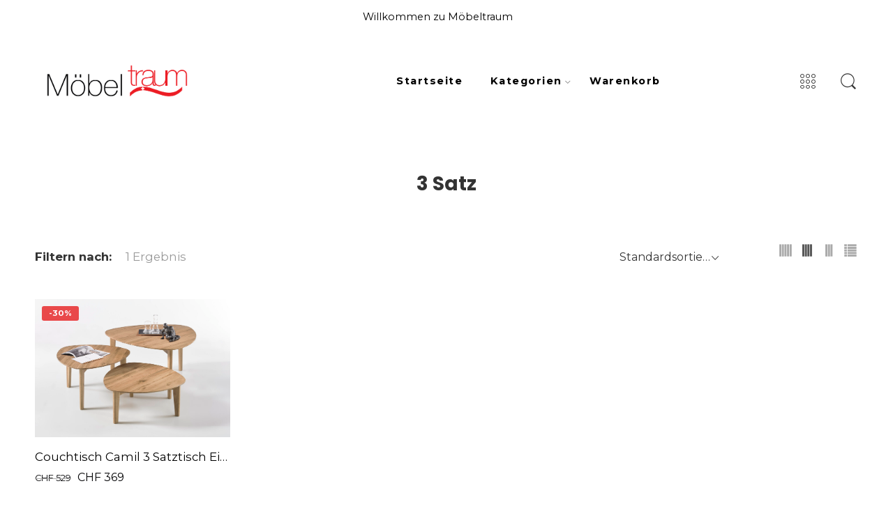

--- FILE ---
content_type: text/html; charset=UTF-8
request_url: https://www.moebel-traum.ch/product-tag/3-satz/
body_size: 16480
content:
<!DOCTYPE html>
<html lang="de">
<head>
<meta charset="UTF-8" />
<meta http-equiv="X-UA-Compatible" content="IE=Edge" />
<meta name="viewport" content="width=device-width, initial-scale=1" />
<link rel="profile" href="https://gmpg.org/xfn/11" />
<link rel="pingback" href="https://www.moebel-traum.ch/xmlrpc.php" />
<link rel="icon" href="https://www.moebel-traum.ch/wp-content/uploads/2022/05/cropped-Logo_traum-32x32.png" sizes="32x32" />
<link rel="icon" href="https://www.moebel-traum.ch/wp-content/uploads/2022/05/cropped-Logo_traum-192x192.png" sizes="192x192" />
<link rel="apple-touch-icon" href="https://www.moebel-traum.ch/wp-content/uploads/2022/05/cropped-Logo_traum-180x180.png" />
<meta name="msapplication-TileImage" content="https://www.moebel-traum.ch/wp-content/uploads/2022/05/cropped-Logo_traum-270x270.png" />
<link rel="shortcut icon" href="https://www.moebel-traum.ch/wp-content/themes/elessi-theme/favicon.ico" />
<title>3 Satz &#8211; Möbeltraum</title>
<meta name='robots' content='max-image-preview:large' />
<link rel='dns-prefetch' href='//fonts.googleapis.com' />
<link rel="alternate" type="application/rss+xml" title="Möbeltraum &raquo; Feed" href="https://www.moebel-traum.ch/feed/" />
<link rel="alternate" type="application/rss+xml" title="Möbeltraum &raquo; Kommentar-Feed" href="https://www.moebel-traum.ch/comments/feed/" />
<link rel="preload" href="//www.moebel-traum.ch/wp-content/themes/elessi-theme/assets/minify-font-icons/font-nasa-icons/nasa-font.woff" as="font" type="font/woff" crossorigin /><link rel="preload" href="//www.moebel-traum.ch/wp-content/themes/elessi-theme/assets/minify-font-icons/font-pe-icon-7-stroke/Pe-icon-7-stroke.woff" as="font" type="font/woff" crossorigin /><link rel="preload" href="//www.moebel-traum.ch/wp-content/themes/elessi-theme/assets/minify-font-icons/font-awesome-4.7.0/fontawesome-webfont.woff2" as="font" type="font/woff2" crossorigin /><link rel="alternate" type="application/rss+xml" title="Möbeltraum &raquo; 3 Satz Schlagwort Feed" href="https://www.moebel-traum.ch/product-tag/3-satz/feed/" />
<style id='wp-img-auto-sizes-contain-inline-css' type='text/css'>
img:is([sizes=auto i],[sizes^="auto," i]){contain-intrinsic-size:3000px 1500px}
/*# sourceURL=wp-img-auto-sizes-contain-inline-css */
</style>
<link rel='stylesheet' id='sbi_styles-css' href='https://www.moebel-traum.ch/wp-content/plugins/instagram-feed/css/sbi-styles.min.css?ver=6.1' type='text/css' media='all' />
<style id='wp-emoji-styles-inline-css' type='text/css'>

	img.wp-smiley, img.emoji {
		display: inline !important;
		border: none !important;
		box-shadow: none !important;
		height: 1em !important;
		width: 1em !important;
		margin: 0 0.07em !important;
		vertical-align: -0.1em !important;
		background: none !important;
		padding: 0 !important;
	}
/*# sourceURL=wp-emoji-styles-inline-css */
</style>
<style id='classic-theme-styles-inline-css' type='text/css'>
/*! This file is auto-generated */
.wp-block-button__link{color:#fff;background-color:#32373c;border-radius:9999px;box-shadow:none;text-decoration:none;padding:calc(.667em + 2px) calc(1.333em + 2px);font-size:1.125em}.wp-block-file__button{background:#32373c;color:#fff;text-decoration:none}
/*# sourceURL=/wp-includes/css/classic-themes.min.css */
</style>
<link rel='stylesheet' id='rs-plugin-settings-css' href='https://www.moebel-traum.ch/wp-content/plugins/revslider/public/assets/css/rs6.css?ver=6.3.5' type='text/css' media='all' />
<style id='rs-plugin-settings-inline-css' type='text/css'>
#rs-demo-id {}
/*# sourceURL=rs-plugin-settings-inline-css */
</style>
<style id='woocommerce-inline-inline-css' type='text/css'>
.woocommerce form .form-row .required { visibility: visible; }
/*# sourceURL=woocommerce-inline-inline-css */
</style>
<link rel='stylesheet' id='hfe-style-css' href='https://www.moebel-traum.ch/wp-content/plugins/header-footer-elementor/assets/css/header-footer-elementor.css?ver=1.6.13' type='text/css' media='all' />
<link rel='stylesheet' id='elementor-frontend-css' href='https://www.moebel-traum.ch/wp-content/plugins/elementor/assets/css/frontend-lite.min.css?ver=3.7.8' type='text/css' media='all' />
<link rel='stylesheet' id='elementor-post-38674-css' href='https://www.moebel-traum.ch/wp-content/uploads/elementor/css/post-38674.css?ver=1664801154' type='text/css' media='all' />
<link rel='stylesheet' id='elementor-global-css' href='https://www.moebel-traum.ch/wp-content/uploads/elementor/css/global.css?ver=1664809812' type='text/css' media='all' />
<link rel='stylesheet' id='jquery-colorbox-css' href='https://www.moebel-traum.ch/wp-content/plugins/yith-woocommerce-compare/assets/css/colorbox.css?ver=1.4.21' type='text/css' media='all' />
<link rel='stylesheet' id='elessi-fonts-icons-css' href='https://www.moebel-traum.ch/wp-content/themes/elessi-theme/assets/minify-font-icons/fonts.min.css?ver=6.9' type='text/css' media='all' />
<link rel='stylesheet' id='nasa-fonts-css' href='https://fonts.googleapis.com/css?family=Poppins%3A400%2C400italic%2C500%2C500italic%2C600%2C600italic%2C700%2C700italic%2C800%2C800italic%2C900%2C900italic%7CMontserrat%3A400%2C400italic%2C500%2C500italic%2C600%2C600italic%2C700%2C700italic%2C800%2C800italic%2C900%2C900italic&#038;ver=6.9#038;subset=latin' type='text/css' media='all' />
<link rel='stylesheet' id='yith_ywraq_frontend-css' href='https://www.moebel-traum.ch/wp-content/plugins/yith-woocommerce-request-a-quote-premium/assets/css/ywraq-frontend.css?ver=3.10.0' type='text/css' media='all' />
<style id='yith_ywraq_frontend-inline-css' type='text/css'>
.woocommerce .add-request-quote-button.button, .woocommerce .add-request-quote-button-addons.button, .yith-wceop-ywraq-button-wrapper .add-request-quote-button.button, .yith-wceop-ywraq-button-wrapper .add-request-quote-button-addons.button{
    background-color: rgb(231,30,32)!important;
    color: #ffffff!important;
}
.woocommerce .add-request-quote-button.button:hover,  .woocommerce .add-request-quote-button-addons.button:hover,.yith-wceop-ywraq-button-wrapper .add-request-quote-button.button:hover,  .yith-wceop-ywraq-button-wrapper .add-request-quote-button-addons.button:hover{
    background-color: rgb(231,30,32)!important;
    color: #ffffff!important;
}

#ywraq_checkout_quote.button{
	background: rgb(231,30,32);
    color: #ffffff;
    border: 1px solid #ffffff;
}

#ywraq_checkout_quote.button:hover{
	background: rgb(231,30,32);
    color: #ffffff;
    border: 1px solid #ffffff;
}
.woocommerce.single-product button.single_add_to_cart_button.button {margin-right: 5px;}
	.woocommerce.single-product .product .yith-ywraq-add-to-quote {display: inline-block; vertical-align: middle;margin-top: 5px;}
	
/*# sourceURL=yith_ywraq_frontend-inline-css */
</style>
<link rel='stylesheet' id='elessi-style-css' href='https://www.moebel-traum.ch/wp-content/themes/elessi-theme/style.css?ver=6.9' type='text/css' media='all' />
<link rel='stylesheet' id='elessi-child-style-css' href='https://www.moebel-traum.ch/wp-content/themes/elessi-theme-child/style.css?ver=6.9' type='text/css' media='all' />
<link rel='stylesheet' id='elessi-style-elementor-css' href='https://www.moebel-traum.ch/wp-content/themes/elessi-theme/style-elementor.css' type='text/css' media='all' />
<link rel='stylesheet' id='elessi-style-large-css' href='https://www.moebel-traum.ch/wp-content/themes/elessi-theme/assets/css/style-large.css' type='text/css' media='all' />
<link rel='stylesheet' id='elessi-style-products-list-css' href='https://www.moebel-traum.ch/wp-content/themes/elessi-theme/assets/css/style-products-list.css' type='text/css' media='all' />
<link rel='stylesheet' id='elessi-style-archive-products-css' href='https://www.moebel-traum.ch/wp-content/themes/elessi-theme/assets/css/style-archive-products.css' type='text/css' media='all' />
<link rel='stylesheet' id='nasa-sc-woo-css' href='https://www.moebel-traum.ch/wp-content/plugins/nasa-core/assets/css/nasa-sc-woo.css' type='text/css' media='all' />
<link rel='stylesheet' id='nasa-sc-css' href='https://www.moebel-traum.ch/wp-content/plugins/nasa-core/assets/css/nasa-sc.css' type='text/css' media='all' />
<link rel='stylesheet' id='elessi-style-dynamic-css' href='//www.moebel-traum.ch/wp-content/uploads/nasa-dynamic/dynamic.css?ver=1745320405' type='text/css' media='all' />
<link rel='stylesheet' id='hm_custom_css-css' href='https://www.moebel-traum.ch/wp-content/uploads/hm_custom_css_js/custom.css?ver=1745555526' type='text/css' media='all' />
<link rel='stylesheet' id='google-fonts-1-css' href='https://fonts.googleapis.com/css?family=Roboto%3A100%2C100italic%2C200%2C200italic%2C300%2C300italic%2C400%2C400italic%2C500%2C500italic%2C600%2C600italic%2C700%2C700italic%2C800%2C800italic%2C900%2C900italic%7CRoboto+Slab%3A100%2C100italic%2C200%2C200italic%2C300%2C300italic%2C400%2C400italic%2C500%2C500italic%2C600%2C600italic%2C700%2C700italic%2C800%2C800italic%2C900%2C900italic&#038;display=auto&#038;ver=6.9' type='text/css' media='all' />
<script type="text/template" id="tmpl-variation-template">
	<div class="woocommerce-variation-description">{{{ data.variation.variation_description }}}</div>
	<div class="woocommerce-variation-price">{{{ data.variation.price_html }}}</div>
	<div class="woocommerce-variation-availability">{{{ data.variation.availability_html }}}</div>
</script>
<script type="text/template" id="tmpl-unavailable-variation-template">
	<p>Sorry, this product is unavailable. Please choose a different combination.</p>
</script>
<script type="text/javascript" src="https://www.moebel-traum.ch/wp-includes/js/jquery/jquery.min.js?ver=3.7.1" id="jquery-core-js"></script>
<script type="text/javascript" src="https://www.moebel-traum.ch/wp-includes/js/jquery/jquery-migrate.min.js?ver=3.4.1" id="jquery-migrate-js"></script>
<script type="text/javascript" src="https://www.moebel-traum.ch/wp-content/plugins/revslider/public/assets/js/rbtools.min.js?ver=6.3.5" id="tp-tools-js"></script>
<script type="text/javascript" src="https://www.moebel-traum.ch/wp-content/plugins/revslider/public/assets/js/rs6.min.js?ver=6.3.5" id="revmin-js"></script>
<script type="text/javascript" src="https://www.moebel-traum.ch/wp-content/uploads/hm_custom_css_js/custom.js?ver=1745562053" id="hm_custom_js-js"></script>
<link rel="https://api.w.org/" href="https://www.moebel-traum.ch/wp-json/" /><link rel="alternate" title="JSON" type="application/json" href="https://www.moebel-traum.ch/wp-json/wp/v2/product_tag/717" /><link rel="EditURI" type="application/rsd+xml" title="RSD" href="https://www.moebel-traum.ch/xmlrpc.php?rsd" />
<meta name="generator" content="WordPress 6.9" />
<meta name="generator" content="WooCommerce 6.9.4" />
	<noscript><style>.woocommerce-product-gallery{ opacity: 1 !important; }</style></noscript>
	<meta name="generator" content="Powered by Slider Revolution 6.3.5 - responsive, Mobile-Friendly Slider Plugin for WordPress with comfortable drag and drop interface." />
<link rel="icon" href="https://www.moebel-traum.ch/wp-content/uploads/2022/05/cropped-Logo_traum-32x32.png" sizes="32x32" />
<link rel="icon" href="https://www.moebel-traum.ch/wp-content/uploads/2022/05/cropped-Logo_traum-192x192.png" sizes="192x192" />
<link rel="apple-touch-icon" href="https://www.moebel-traum.ch/wp-content/uploads/2022/05/cropped-Logo_traum-180x180.png" />
<meta name="msapplication-TileImage" content="https://www.moebel-traum.ch/wp-content/uploads/2022/05/cropped-Logo_traum-270x270.png" />
<script type="text/javascript">function setREVStartSize(e){
			//window.requestAnimationFrame(function() {				 
				window.RSIW = window.RSIW===undefined ? window.innerWidth : window.RSIW;	
				window.RSIH = window.RSIH===undefined ? window.innerHeight : window.RSIH;	
				try {								
					var pw = document.getElementById(e.c).parentNode.offsetWidth,
						newh;
					pw = pw===0 || isNaN(pw) ? window.RSIW : pw;
					e.tabw = e.tabw===undefined ? 0 : parseInt(e.tabw);
					e.thumbw = e.thumbw===undefined ? 0 : parseInt(e.thumbw);
					e.tabh = e.tabh===undefined ? 0 : parseInt(e.tabh);
					e.thumbh = e.thumbh===undefined ? 0 : parseInt(e.thumbh);
					e.tabhide = e.tabhide===undefined ? 0 : parseInt(e.tabhide);
					e.thumbhide = e.thumbhide===undefined ? 0 : parseInt(e.thumbhide);
					e.mh = e.mh===undefined || e.mh=="" || e.mh==="auto" ? 0 : parseInt(e.mh,0);		
					if(e.layout==="fullscreen" || e.l==="fullscreen") 						
						newh = Math.max(e.mh,window.RSIH);					
					else{					
						e.gw = Array.isArray(e.gw) ? e.gw : [e.gw];
						for (var i in e.rl) if (e.gw[i]===undefined || e.gw[i]===0) e.gw[i] = e.gw[i-1];					
						e.gh = e.el===undefined || e.el==="" || (Array.isArray(e.el) && e.el.length==0)? e.gh : e.el;
						e.gh = Array.isArray(e.gh) ? e.gh : [e.gh];
						for (var i in e.rl) if (e.gh[i]===undefined || e.gh[i]===0) e.gh[i] = e.gh[i-1];
											
						var nl = new Array(e.rl.length),
							ix = 0,						
							sl;					
						e.tabw = e.tabhide>=pw ? 0 : e.tabw;
						e.thumbw = e.thumbhide>=pw ? 0 : e.thumbw;
						e.tabh = e.tabhide>=pw ? 0 : e.tabh;
						e.thumbh = e.thumbhide>=pw ? 0 : e.thumbh;					
						for (var i in e.rl) nl[i] = e.rl[i]<window.RSIW ? 0 : e.rl[i];
						sl = nl[0];									
						for (var i in nl) if (sl>nl[i] && nl[i]>0) { sl = nl[i]; ix=i;}															
						var m = pw>(e.gw[ix]+e.tabw+e.thumbw) ? 1 : (pw-(e.tabw+e.thumbw)) / (e.gw[ix]);					
						newh =  (e.gh[ix] * m) + (e.tabh + e.thumbh);
					}				
					if(window.rs_init_css===undefined) window.rs_init_css = document.head.appendChild(document.createElement("style"));					
					document.getElementById(e.c).height = newh+"px";
					window.rs_init_css.innerHTML += "#"+e.c+"_wrapper { height: "+newh+"px }";				
				} catch(e){
					console.log("Failure at Presize of Slider:" + e)
				}					   
			//});
		  };</script>
		<style type="text/css" id="wp-custom-css">
			.checkout {
	display:none;
}
.columns{
	margin-top:10px !important;
}

.cart-icon {
	display : none;
}

.nasa-bot-icon-cart {
	display : none !important;
}

.order-3 {
	width : 50px !important;
}

.mbl-menu {
	text-align : center !important;
}

.wide-nav.fgr-2.order-2.fjct.nasa-bg-wrap.nasa-nav-style-1{
	margin-left:40px !important;
}

.topbar-mobile-text{ 
	display:none !important;
}

.woocommerce.ywraq-wrapper .woocommerce-message a{
	color:white !important;
}		</style>
		<style id='global-styles-inline-css' type='text/css'>
:root{--wp--preset--aspect-ratio--square: 1;--wp--preset--aspect-ratio--4-3: 4/3;--wp--preset--aspect-ratio--3-4: 3/4;--wp--preset--aspect-ratio--3-2: 3/2;--wp--preset--aspect-ratio--2-3: 2/3;--wp--preset--aspect-ratio--16-9: 16/9;--wp--preset--aspect-ratio--9-16: 9/16;--wp--preset--color--black: #000000;--wp--preset--color--cyan-bluish-gray: #abb8c3;--wp--preset--color--white: #ffffff;--wp--preset--color--pale-pink: #f78da7;--wp--preset--color--vivid-red: #cf2e2e;--wp--preset--color--luminous-vivid-orange: #ff6900;--wp--preset--color--luminous-vivid-amber: #fcb900;--wp--preset--color--light-green-cyan: #7bdcb5;--wp--preset--color--vivid-green-cyan: #00d084;--wp--preset--color--pale-cyan-blue: #8ed1fc;--wp--preset--color--vivid-cyan-blue: #0693e3;--wp--preset--color--vivid-purple: #9b51e0;--wp--preset--gradient--vivid-cyan-blue-to-vivid-purple: linear-gradient(135deg,rgb(6,147,227) 0%,rgb(155,81,224) 100%);--wp--preset--gradient--light-green-cyan-to-vivid-green-cyan: linear-gradient(135deg,rgb(122,220,180) 0%,rgb(0,208,130) 100%);--wp--preset--gradient--luminous-vivid-amber-to-luminous-vivid-orange: linear-gradient(135deg,rgb(252,185,0) 0%,rgb(255,105,0) 100%);--wp--preset--gradient--luminous-vivid-orange-to-vivid-red: linear-gradient(135deg,rgb(255,105,0) 0%,rgb(207,46,46) 100%);--wp--preset--gradient--very-light-gray-to-cyan-bluish-gray: linear-gradient(135deg,rgb(238,238,238) 0%,rgb(169,184,195) 100%);--wp--preset--gradient--cool-to-warm-spectrum: linear-gradient(135deg,rgb(74,234,220) 0%,rgb(151,120,209) 20%,rgb(207,42,186) 40%,rgb(238,44,130) 60%,rgb(251,105,98) 80%,rgb(254,248,76) 100%);--wp--preset--gradient--blush-light-purple: linear-gradient(135deg,rgb(255,206,236) 0%,rgb(152,150,240) 100%);--wp--preset--gradient--blush-bordeaux: linear-gradient(135deg,rgb(254,205,165) 0%,rgb(254,45,45) 50%,rgb(107,0,62) 100%);--wp--preset--gradient--luminous-dusk: linear-gradient(135deg,rgb(255,203,112) 0%,rgb(199,81,192) 50%,rgb(65,88,208) 100%);--wp--preset--gradient--pale-ocean: linear-gradient(135deg,rgb(255,245,203) 0%,rgb(182,227,212) 50%,rgb(51,167,181) 100%);--wp--preset--gradient--electric-grass: linear-gradient(135deg,rgb(202,248,128) 0%,rgb(113,206,126) 100%);--wp--preset--gradient--midnight: linear-gradient(135deg,rgb(2,3,129) 0%,rgb(40,116,252) 100%);--wp--preset--font-size--small: 13px;--wp--preset--font-size--medium: 20px;--wp--preset--font-size--large: 36px;--wp--preset--font-size--x-large: 42px;--wp--preset--spacing--20: 0.44rem;--wp--preset--spacing--30: 0.67rem;--wp--preset--spacing--40: 1rem;--wp--preset--spacing--50: 1.5rem;--wp--preset--spacing--60: 2.25rem;--wp--preset--spacing--70: 3.38rem;--wp--preset--spacing--80: 5.06rem;--wp--preset--shadow--natural: 6px 6px 9px rgba(0, 0, 0, 0.2);--wp--preset--shadow--deep: 12px 12px 50px rgba(0, 0, 0, 0.4);--wp--preset--shadow--sharp: 6px 6px 0px rgba(0, 0, 0, 0.2);--wp--preset--shadow--outlined: 6px 6px 0px -3px rgb(255, 255, 255), 6px 6px rgb(0, 0, 0);--wp--preset--shadow--crisp: 6px 6px 0px rgb(0, 0, 0);}:where(.is-layout-flex){gap: 0.5em;}:where(.is-layout-grid){gap: 0.5em;}body .is-layout-flex{display: flex;}.is-layout-flex{flex-wrap: wrap;align-items: center;}.is-layout-flex > :is(*, div){margin: 0;}body .is-layout-grid{display: grid;}.is-layout-grid > :is(*, div){margin: 0;}:where(.wp-block-columns.is-layout-flex){gap: 2em;}:where(.wp-block-columns.is-layout-grid){gap: 2em;}:where(.wp-block-post-template.is-layout-flex){gap: 1.25em;}:where(.wp-block-post-template.is-layout-grid){gap: 1.25em;}.has-black-color{color: var(--wp--preset--color--black) !important;}.has-cyan-bluish-gray-color{color: var(--wp--preset--color--cyan-bluish-gray) !important;}.has-white-color{color: var(--wp--preset--color--white) !important;}.has-pale-pink-color{color: var(--wp--preset--color--pale-pink) !important;}.has-vivid-red-color{color: var(--wp--preset--color--vivid-red) !important;}.has-luminous-vivid-orange-color{color: var(--wp--preset--color--luminous-vivid-orange) !important;}.has-luminous-vivid-amber-color{color: var(--wp--preset--color--luminous-vivid-amber) !important;}.has-light-green-cyan-color{color: var(--wp--preset--color--light-green-cyan) !important;}.has-vivid-green-cyan-color{color: var(--wp--preset--color--vivid-green-cyan) !important;}.has-pale-cyan-blue-color{color: var(--wp--preset--color--pale-cyan-blue) !important;}.has-vivid-cyan-blue-color{color: var(--wp--preset--color--vivid-cyan-blue) !important;}.has-vivid-purple-color{color: var(--wp--preset--color--vivid-purple) !important;}.has-black-background-color{background-color: var(--wp--preset--color--black) !important;}.has-cyan-bluish-gray-background-color{background-color: var(--wp--preset--color--cyan-bluish-gray) !important;}.has-white-background-color{background-color: var(--wp--preset--color--white) !important;}.has-pale-pink-background-color{background-color: var(--wp--preset--color--pale-pink) !important;}.has-vivid-red-background-color{background-color: var(--wp--preset--color--vivid-red) !important;}.has-luminous-vivid-orange-background-color{background-color: var(--wp--preset--color--luminous-vivid-orange) !important;}.has-luminous-vivid-amber-background-color{background-color: var(--wp--preset--color--luminous-vivid-amber) !important;}.has-light-green-cyan-background-color{background-color: var(--wp--preset--color--light-green-cyan) !important;}.has-vivid-green-cyan-background-color{background-color: var(--wp--preset--color--vivid-green-cyan) !important;}.has-pale-cyan-blue-background-color{background-color: var(--wp--preset--color--pale-cyan-blue) !important;}.has-vivid-cyan-blue-background-color{background-color: var(--wp--preset--color--vivid-cyan-blue) !important;}.has-vivid-purple-background-color{background-color: var(--wp--preset--color--vivid-purple) !important;}.has-black-border-color{border-color: var(--wp--preset--color--black) !important;}.has-cyan-bluish-gray-border-color{border-color: var(--wp--preset--color--cyan-bluish-gray) !important;}.has-white-border-color{border-color: var(--wp--preset--color--white) !important;}.has-pale-pink-border-color{border-color: var(--wp--preset--color--pale-pink) !important;}.has-vivid-red-border-color{border-color: var(--wp--preset--color--vivid-red) !important;}.has-luminous-vivid-orange-border-color{border-color: var(--wp--preset--color--luminous-vivid-orange) !important;}.has-luminous-vivid-amber-border-color{border-color: var(--wp--preset--color--luminous-vivid-amber) !important;}.has-light-green-cyan-border-color{border-color: var(--wp--preset--color--light-green-cyan) !important;}.has-vivid-green-cyan-border-color{border-color: var(--wp--preset--color--vivid-green-cyan) !important;}.has-pale-cyan-blue-border-color{border-color: var(--wp--preset--color--pale-cyan-blue) !important;}.has-vivid-cyan-blue-border-color{border-color: var(--wp--preset--color--vivid-cyan-blue) !important;}.has-vivid-purple-border-color{border-color: var(--wp--preset--color--vivid-purple) !important;}.has-vivid-cyan-blue-to-vivid-purple-gradient-background{background: var(--wp--preset--gradient--vivid-cyan-blue-to-vivid-purple) !important;}.has-light-green-cyan-to-vivid-green-cyan-gradient-background{background: var(--wp--preset--gradient--light-green-cyan-to-vivid-green-cyan) !important;}.has-luminous-vivid-amber-to-luminous-vivid-orange-gradient-background{background: var(--wp--preset--gradient--luminous-vivid-amber-to-luminous-vivid-orange) !important;}.has-luminous-vivid-orange-to-vivid-red-gradient-background{background: var(--wp--preset--gradient--luminous-vivid-orange-to-vivid-red) !important;}.has-very-light-gray-to-cyan-bluish-gray-gradient-background{background: var(--wp--preset--gradient--very-light-gray-to-cyan-bluish-gray) !important;}.has-cool-to-warm-spectrum-gradient-background{background: var(--wp--preset--gradient--cool-to-warm-spectrum) !important;}.has-blush-light-purple-gradient-background{background: var(--wp--preset--gradient--blush-light-purple) !important;}.has-blush-bordeaux-gradient-background{background: var(--wp--preset--gradient--blush-bordeaux) !important;}.has-luminous-dusk-gradient-background{background: var(--wp--preset--gradient--luminous-dusk) !important;}.has-pale-ocean-gradient-background{background: var(--wp--preset--gradient--pale-ocean) !important;}.has-electric-grass-gradient-background{background: var(--wp--preset--gradient--electric-grass) !important;}.has-midnight-gradient-background{background: var(--wp--preset--gradient--midnight) !important;}.has-small-font-size{font-size: var(--wp--preset--font-size--small) !important;}.has-medium-font-size{font-size: var(--wp--preset--font-size--medium) !important;}.has-large-font-size{font-size: var(--wp--preset--font-size--large) !important;}.has-x-large-font-size{font-size: var(--wp--preset--font-size--x-large) !important;}
/*# sourceURL=global-styles-inline-css */
</style>
</head>
<body data-rsssl=1 class="archive tax-product_tag term-3-satz term-717 wp-theme-elessi-theme wp-child-theme-elessi-theme-child theme-elessi-theme nasa-woo-actived nasa-core-actived woocommerce woocommerce-page woocommerce-no-js ehf-template-elessi-theme ehf-stylesheet-elessi-theme-child antialiased nasa-quickview-on nasa-enable-wow nasa-label-attr-single nasa-image-round elementor-default elementor-kit-38674">

<!-- Start Wrapper Site -->
<div id="wrapper">

<!-- Start Header Site -->
<header id="header-content" class="site-header">
<div class="header-wrapper header-type-1 nasa-header-sticky">
    <div class="nasa-topbar-wrap">
    <div id="top-bar" class="top-bar">
                    <!-- Desktop | Responsive Top-bar -->
            <div class="row">
                <div class="large-12 columns">
                    <div class="left-text left rtl-right">
                        <p style="margin-left:470px;";id="tw-target-text" class="tw-data-text tw-text-large tw-ta" dir="ltr" data-placeholder="Translation"><span class="Y2IQFc" lang="de">Willkommen zu </span>Möbeltraum</p>                    </div>
                    <div class="right-text nasa-hide-for-mobile right rtl-left">
                        <div class="topbar-menu-container">
                                                    </div>
                    </div>
                </div>
            </div>
            </div>
    
            <div class="nasa-hide-for-mobile">
            <a class="nasa-icon-toggle" href="javascript:void(0);" rel="nofollow">
                <i class="nasa-topbar-up pe-7s-angle-up"></i>
                <i class="nasa-topbar-down pe-7s-angle-down"></i>
            </a>
        </div>
    </div>
    <div class="sticky-wrapper">
        <div id="masthead" class="site-header">
                        
            <div class="row">
                <div class="large-12 columns header-container">
                    <div class="nasa-hide-for-mobile nasa-wrap-event-search">
                        <div class="nasa-relative nasa-header-flex nasa-elements-wrap nasa-wrap-width-main-menu">
                            <!-- Logo -->
                            <div class="order-1 logo-wrapper">
                                <a class="logo nasa-logo-retina nasa-has-sticky-logo nasa-has-mobile-logo" href="https://www.moebel-traum.ch/" title="Möbeltraum - " rel="Home"><img src="https://www.moebel-traum.ch/wp-content/uploads/2022/10/Logo_traum-1-ai.png" alt="Möbeltraum" class="header_logo" data-src-retina="https://www.moebel-traum.ch/wp-content/uploads/2022/10/Logo_traum-1-ai.png" /><img src="https://www.moebel-traum.ch/wp-content/uploads/2022/10/Logo_traum-1-ai.png" alt="Möbeltraum" class="header_logo logo_sticky" /><img src="https://www.moebel-traum.ch/wp-content/uploads/2022/10/Logo_traum-1-ai.png" alt="Möbeltraum" class="header_logo logo_mobile" /></a>                            </div>
                            
                            <!-- Group icon header -->
                            <div class="order-3 icons-wrapper">
                                <div class="nasa-header-icons-wrap"><ul class="header-icons"><li class="first nasa-icon-filter-cat"><a class="filter-cat-icon inline-block nasa-hide-for-mobile" href="javascript:void(0);" title="Product Categories" rel="nofollow"><i class="nasa-icon pe-7s-keypad"></i></a><a class="filter-cat-icon-mobile inline-block" href="javascript:void(0);" title="Product Categories" rel="nofollow"><i class="nasa-icon pe-7s-keypad"></i></a></li><li class="nasa-icon-mini-cart"><a href="javascript:void(0);" class="cart-link mini-cart cart-inner mini-cart-type-full inline-block" title="Cart" rel="nofollow"><i class="nasa-icon cart-icon icon-nasa-cart-3"></i><span class="nasa-cart-count nasa-mini-number cart-number hidden-tag nasa-product-empty">0</span></a></li><li class="nasa-icon-search nasa-hide-for-mobile"><a class="search-icon desk-search inline-block" href="javascript:void(0);" data-open="0" title="Search" rel="nofollow"><i class="nasa-icon nasa-search icon-nasa-search"></i></a></li></ul></div>                            </div>
                            
                            <!-- Main menu -->
                            <div class="wide-nav fgr-2 order-2 fjct nasa-bg-wrap nasa-nav-style-1">
                                <div class="nasa-menus-wrapper nasa-menus-wrapper-reponsive nasa-loading" data-padding_x="35">
                                    <div class="nav-wrapper main-menu-warpper"><ul id="site-navigation" class="header-nav nasa-to-menu-mobile"><li class="menu-item menu-item-type-post_type menu-item-object-page menu-item-home default-menu root-item nasa_even"><a title="Startseite" href="https://www.moebel-traum.ch/" class="nasa-title-menu"><i class="pe-7s-angle-down nasa-open-child"></i>Startseite</a></li>
<li class="menu-item menu-item-type-custom menu-item-object-custom menu-item-has-children menu-parent-item default-menu root-item nasa_odd"><a title="Kategorien" href="#" class="nasa-title-menu"><i class="pe-7s-angle-down nasa-open-child"></i>Kategorien<i class="fa fa-angle-right nasa-has-items-child"></i></a><div class="nav-dropdown"><ul class="sub-menu"><li class="menu-item menu-item-type-taxonomy menu-item-object-product_cat"><a title="Polstergruppe &amp; Sofas" href="https://www.moebel-traum.ch/product-category/polstergruppe-sofas/" class="nasa-title-menu">Polstergruppe &amp; Sofas</a></li>
<li class="menu-item menu-item-type-taxonomy menu-item-object-product_cat"><a title="Esstische" href="https://www.moebel-traum.ch/product-category/esstische/" class="nasa-title-menu">Esstische</a></li>
<li class="menu-item menu-item-type-taxonomy menu-item-object-product_cat"><a title="Stühle" href="https://www.moebel-traum.ch/product-category/stuhle/" class="nasa-title-menu">Stühle</a></li>
<li class="menu-item menu-item-type-taxonomy menu-item-object-product_cat"><a title="Boxspringbetten" href="https://www.moebel-traum.ch/product-category/boxspringbetten/" class="nasa-title-menu">Boxspringbetten</a></li>
<li class="menu-item menu-item-type-taxonomy menu-item-object-product_cat"><a title="Betten &amp; Polsterbetten" href="https://www.moebel-traum.ch/product-category/betten-polsterbetten/" class="nasa-title-menu">Betten &amp; Polsterbetten</a></li>
<li class="menu-item menu-item-type-taxonomy menu-item-object-product_cat"><a title="Matratzen &amp; Lattenrost &amp; Topper" href="https://www.moebel-traum.ch/product-category/matratzen-lattenrost/" class="nasa-title-menu">Matratzen &amp; Lattenrost &amp; Topper</a></li>
<li class="menu-item menu-item-type-taxonomy menu-item-object-product_cat"><a title="Schlafzimmer" href="https://www.moebel-traum.ch/product-category/schlafzimmer/" class="nasa-title-menu">Schlafzimmer</a></li>
<li class="menu-item menu-item-type-taxonomy menu-item-object-product_cat"><a title="Wohnwände &amp; TV Möbel" href="https://www.moebel-traum.ch/product-category/wohnwande-tv-mobel/" class="nasa-title-menu">Wohnwände &amp; TV Möbel</a></li>
<li class="menu-item menu-item-type-taxonomy menu-item-object-product_cat"><a title="Couchtische" href="https://www.moebel-traum.ch/product-category/couchtische/" class="nasa-title-menu">Couchtische</a></li>
<li class="menu-item menu-item-type-taxonomy menu-item-object-product_cat"><a title="Accessoires" href="https://www.moebel-traum.ch/product-category/accessoires/" class="nasa-title-menu">Accessoires</a></li>
<li class="menu-item menu-item-type-taxonomy menu-item-object-product_cat"><a title="Garderoben" href="https://www.moebel-traum.ch/product-category/garderoben/" class="nasa-title-menu">Garderoben</a></li>
<li class="menu-item menu-item-type-taxonomy menu-item-object-product_cat"><a title="Verkauf" href="https://www.moebel-traum.ch/product-category/verkauf/" class="nasa-title-menu">Verkauf</a></li>
</ul></div></li>
<li class="menu-item menu-item-type-post_type menu-item-object-page default-menu root-item nasa_even"><a title="Warenkorb" href="https://www.moebel-traum.ch/warenkorb/" class="nasa-title-menu"><i class="pe-7s-angle-down nasa-open-child"></i>Warenkorb</a></li>
</ul></div><!-- nav-wrapper -->                                </div>
                            </div>

                            <div class="nasa-clear-both"></div>
                        </div>

                        <!-- Search form in header -->
                        <div class="nasa-header-search-wrap nasa-hide-for-mobile">
                            <div class="nasa-search-space nasa_search_icon"><div class="nasa-show-search-form nasa-over-hide nasa-rightToLeft"><div class="search-wrapper nasa-ajax-search-form-container classic">
    <form method="get" class="nasa-ajax-search-form" action="https://www.moebel-traum.ch/">
        <label for="nasa-input-1" class="hidden-tag">
            Search here        </label>
        
        <input type="text" name="s" id="nasa-input-1" class="search-field search-input live-search-input" value="" placeholder="Ich suche nach…" data-suggestions="Esstische, Boxspringbetten, Betten &amp; Polsterbetten," />
        
        <span class="nasa-icon-submit-page">
            <button class="nasa-submit-search hidden-tag">
                Search            </button>
        </span>
        
                    <input type="hidden" name="post_type" value="product" />
            </form>
    
    <a href="javascript:void(0);" title="Close search" class="nasa-close-search nasa-stclose" rel="nofollow"></a>
</div></div></div>                        </div>
                    </div>
                </div>
            </div>
            
                            <div class="nasa-top-cat-filter-wrap">
                    <div id="nasa-main-cat-filter"><ul class="nasa-top-cat-filter product-categories nasa-accordion"><li class="nasa-tax-item cat-item cat-item-449 cat-item-matratzen-lattenrost root-item"><a href="https://www.moebel-traum.ch/product-category/matratzen-lattenrost/" title="Matratzen &amp; Lattenrost &amp; Topper" data-id="449" class="nasa-filter-item nasa-filter-by-tax nasa-filter-by-cat">Matratzen &amp; Lattenrost &amp; Topper</a></li>
<li class="nasa-tax-item cat-item cat-item-450 cat-item-verkauf root-item"><a href="https://www.moebel-traum.ch/product-category/verkauf/" title="Verkauf" data-id="450" class="nasa-filter-item nasa-filter-by-tax nasa-filter-by-cat">Verkauf</a></li>
<li class="nasa-tax-item cat-item cat-item-26 cat-item-polstergruppe-sofas root-item"><a href="https://www.moebel-traum.ch/product-category/polstergruppe-sofas/" title="Polstergruppe &amp; Sofas" data-id="26" class="nasa-filter-item nasa-filter-by-tax nasa-filter-by-cat">Polstergruppe &amp; Sofas</a></li>
<li class="nasa-tax-item cat-item cat-item-25 cat-item-esstische root-item"><a href="https://www.moebel-traum.ch/product-category/esstische/" title="Esstische" data-id="25" class="nasa-filter-item nasa-filter-by-tax nasa-filter-by-cat">Esstische</a></li>
<li class="nasa-tax-item cat-item cat-item-230 cat-item-stuhle root-item"><a href="https://www.moebel-traum.ch/product-category/stuhle/" title="Stühle" data-id="230" class="nasa-filter-item nasa-filter-by-tax nasa-filter-by-cat">Stühle</a></li>
<li class="nasa-tax-item cat-item cat-item-24 cat-item-boxspringbetten root-item"><a href="https://www.moebel-traum.ch/product-category/boxspringbetten/" title="Boxspringbetten" data-id="24" class="nasa-filter-item nasa-filter-by-tax nasa-filter-by-cat">Boxspringbetten</a></li>
<li class="nasa-tax-item cat-item cat-item-23 cat-item-betten-polsterbetten root-item"><a href="https://www.moebel-traum.ch/product-category/betten-polsterbetten/" title="Betten &amp; Polsterbetten" data-id="23" class="nasa-filter-item nasa-filter-by-tax nasa-filter-by-cat">Betten &amp; Polsterbetten</a></li>
<li class="nasa-tax-item cat-item cat-item-22 cat-item-schlafzimmer root-item"><a href="https://www.moebel-traum.ch/product-category/schlafzimmer/" title="Schlafzimmer" data-id="22" class="nasa-filter-item nasa-filter-by-tax nasa-filter-by-cat">Schlafzimmer</a></li>
<li class="nasa-tax-item cat-item cat-item-21 cat-item-wohnwande-tv-mobel root-item"><a href="https://www.moebel-traum.ch/product-category/wohnwande-tv-mobel/" title="Wohnwände &amp; TV Möbel" data-id="21" class="nasa-filter-item nasa-filter-by-tax nasa-filter-by-cat">Wohnwände &amp; TV Möbel</a></li>
<li class="nasa-tax-item cat-item cat-item-210 cat-item-couchtische root-item"><a href="https://www.moebel-traum.ch/product-category/couchtische/" title="Couchtische" data-id="210" class="nasa-filter-item nasa-filter-by-tax nasa-filter-by-cat">Couchtische</a></li>
<li class="nasa-tax-item cat-item cat-item-212 cat-item-accessoires root-item"><a href="https://www.moebel-traum.ch/product-category/accessoires/" title="Accessoires" data-id="212" class="nasa-filter-item nasa-filter-by-tax nasa-filter-by-cat">Accessoires</a></li>
<li class="nasa-tax-item cat-item cat-item-211 cat-item-garderoben root-item"><a href="https://www.moebel-traum.ch/product-category/garderoben/" title="Garderoben" data-id="211" class="nasa-filter-item nasa-filter-by-tax nasa-filter-by-cat">Garderoben</a></li>
<li class="nasa-current-note"></li></ul></div>                    <a href="javascript:void(0);" title="Close" class="nasa-close-filter-cat nasa-stclose nasa-transition" rel="nofollow"></a>
                </div>
                    </div>
    </div>
</div>
</header>
<!-- End Header Site -->

<!-- Start Main Content Site -->
<div id="main-content" class="site-main light">
<!-- Begin Ajax Store Wrap --><div class="nasa-ajax-store-wrapper"><div id="nasa-ajax-store" class="nasa-ajax-store-content nasa-crazy-load crazy-loading"><div class="nasa-progress-bar-load-shop"><div class="nasa-progress-per"></div></div><div class="woocommerce-notices-wrapper"></div><div class="row fullwidth category-page nasa-top-sidebar-style">
    <div class="nasa_shop_description-wrap large-12 columns">
                    <h1 class="woocommerce-products-header__title page-title text-center margin-top-50">
                3 Satz            </h1>
	        
        <div class="nasa_shop_description page-description padding-top-20"></div>    </div>
    
        
    <div class="large-12 columns">
        <div class="row filters-container nasa-filter-wrap top-bar-wrap-type-1">
            <div class="showing_info_top hidden-tag"><p class="woocommerce-result-count">
	1 result</p>
</div>
                <div class="large-10 medium-12 columns nasa-topbar-filter-wrap">
                    <div class="row">
                        <div class="large-10 medium-10 columns nasa-filter-action">
                            <div class="nasa-labels-filter-top">
                                <input name="nasa-labels-filter-text" type="hidden" value="Filtern nach:" />
                                <input name="nasa-widget-show-more-text" type="hidden" value="More +" />
                                <input name="nasa-widget-show-less-text" type="hidden" value="Less -" />
                                <input name="nasa-limit-widgets-show-more" type="hidden" value="5" />
                                <a class="toggle-topbar-shop-mobile hidden-tag" href="javascript:void(0);" rel="nofollow">
                                    <i class="pe-7s-filter"></i>&nbsp;Filters                                </a>
                                <span class="nasa-labels-filter-accordion"></span>
                            </div>
                        </div>
                        
                        <div class="large-2 medium-2 columns nasa-sort-by-action right rtl-left">
                            <ul class="sort-bar nasa-float-none margin-top-0">
                                <li class="sort-bar-text nasa-order-label hidden-tag">
                                    Sort by                                </li>
                                <li class="nasa-filter-order filter-order">
                                    <form class="woocommerce-ordering" method="get">
	<select name="orderby" class="orderby" aria-label="Shop order">
					<option value="menu_order"  selected='selected'>Default sorting</option>
					<option value="popularity" >Sort by popularity</option>
					<option value="date" >Sort by latest</option>
					<option value="price" >Sort by price: low to high</option>
					<option value="price-desc" >Sort by price: high to low</option>
			</select>
	<input type="hidden" name="paged" value="1" />
	</form>
                                </li>
                            </ul>
                        </div>
                    </div>
                </div>
                
                                    <div class="large-2 hide-for-medium columns nasa-topbar-change-view-wrap">
                        <input type="hidden" name="nasa-data-sidebar" value="top-push-cat" />        <ul class="filter-tabs nasa-change-view">
                                    
            <li class="nasa-change-layout productGrid grid-5" data-columns="5">
                                
                <i class="icon-nasa-5column"></i>
            </li>
            
            <li class="nasa-change-layout productGrid grid-4 active" data-columns="4">
                                
                <i class="icon-nasa-4column"></i>
            </li>
            
            <li class="nasa-change-layout productGrid grid-3" data-columns="3">
                                
                <i class="icon-nasa-3column"></i>
            </li>
            
                        
                            <li class="nasa-change-layout productList list" data-columns="1">
                    
                    <i class="icon-nasa-list"></i>
                </li>
                    </ul>
        <input type="hidden" name="nasa_archive_grid_view" value="archive_grid_view_bed12fc5a940de6777f6a9f349745968" />                    </div>
                
                
        <div class="nasa-relative hidden-tag large-12 columns nasa-top-sidebar">
                            <span class="nasa-close-sidebar-wrap hidden-tag">
                    <a href="javascript:void(0);" title="Close" class="hidden-tag nasa-close-sidebar" rel="nofollow">Close</a>
                </span>
                                </div>
            </div>
    </div>
    
    <div class="nasa-archive-product-content">
                    
            <div class="nasa-push-cat-filter"></div>
                
        <div class="nasa-products-page-wrap large-12 columns no-sidebar top-sidebar nasa-has-push-cat">

            
            <div class="nasa-archive-product-warp">
                
<div class="nasa-content-page-products">
    <ul class="products grid large-block-grid-4 small-block-grid-2 medium-block-grid-3" data-columns_small="2" data-columns_medium="3">
<li class="product-warp-item nasa-ver-buttons">
<div class="product type-product post-42038 status-publish first instock product_cat-couchtische product_tag-3-satz product_tag-couchtisch product_tag-eiche-massiv product_tag-satztisch has-post-thumbnail sale shipping-taxable purchasable product-type-simple product-item grid wow fadeInUp hover-fade" data-wow="fadeInUp" data-wow-duration="1s" data-wow-delay="0ms">

    
    <div class="product-img-wrap">
        <div class="nasa-sc-pdeal-countdown hidden-tag"></div><div class="nasa-badges-wrap"><span class="badge sale-label">&#045;30&#037;</span><span class="badge deal-label">Limited</span></div><div class="nasa-product-grid nasa-group-btns nasa-btns-product-item"><a href="javascript:void(0);" class="quick-view btn-link quick-view-icon nasa-tip nasa-tip-left" data-prod="42038" data-icon-text="Quick View" title="Quick View" data-product_type="simple" data-href="https://www.moebel-traum.ch/product/couchtisch-camil-3-satztisch-eiche-massiv/" rel="nofollow"><i class="nasa-icon pe-7s-look"></i></a>        <a href="javascript:void(0);" class="btn-compare btn-link compare-icon nasa-tip nasa-tip-left" data-prod="42038" data-icon-text="Compare" title="Compare" rel="nofollow">
            <i class="nasa-icon icon-nasa-refresh"></i>        </a>
        
                    <div class="add-to-link woocommerce-compare-button hidden-tag">
                <div class="woocommerce product compare-button"><a href="https://www.moebel-traum.ch?action=yith-woocompare-add-product&id=42038" class="compare button" data-product_id="42038" rel="nofollow">Compare</a></div>            </div>
        </div>        <a class="product-img" href="https://www.moebel-traum.ch/product/couchtisch-camil-3-satztisch-eiche-massiv/" title="Couchtisch Camil 3 Satztisch Eiche Massiv">
            <div class="main-img">
                <img width="2560" height="1810" src="https://www.moebel-traum.ch/wp-content/uploads/2022/10/58441-CAMILLA-Deko-0236_16T_fein-scaled.jpg" class="attachment-shop_catalog size-shop_catalog" alt="" decoding="async" fetchpriority="high" srcset="https://www.moebel-traum.ch/wp-content/uploads/2022/10/58441-CAMILLA-Deko-0236_16T_fein-scaled.jpg 2560w, https://www.moebel-traum.ch/wp-content/uploads/2022/10/58441-CAMILLA-Deko-0236_16T_fein-424x300.jpg 424w, https://www.moebel-traum.ch/wp-content/uploads/2022/10/58441-CAMILLA-Deko-0236_16T_fein-595x421.jpg 595w, https://www.moebel-traum.ch/wp-content/uploads/2022/10/58441-CAMILLA-Deko-0236_16T_fein-768x543.jpg 768w, https://www.moebel-traum.ch/wp-content/uploads/2022/10/58441-CAMILLA-Deko-0236_16T_fein-1536x1086.jpg 1536w, https://www.moebel-traum.ch/wp-content/uploads/2022/10/58441-CAMILLA-Deko-0236_16T_fein-2048x1448.jpg 2048w, https://www.moebel-traum.ch/wp-content/uploads/2022/10/58441-CAMILLA-Deko-0236_16T_fein-450x318.jpg 450w" sizes="(max-width: 2560px) 100vw, 2560px" />            </div>

            <div class="back-img back"><img width="2560" height="1810" src="https://www.moebel-traum.ch/wp-content/uploads/2022/10/58441-CAMILLA-frei-0237_16T_fein-scaled.jpg" class="attachment-shop_catalog size-shop_catalog" alt="" decoding="async" srcset="https://www.moebel-traum.ch/wp-content/uploads/2022/10/58441-CAMILLA-frei-0237_16T_fein-scaled.jpg 2560w, https://www.moebel-traum.ch/wp-content/uploads/2022/10/58441-CAMILLA-frei-0237_16T_fein-424x300.jpg 424w, https://www.moebel-traum.ch/wp-content/uploads/2022/10/58441-CAMILLA-frei-0237_16T_fein-595x421.jpg 595w, https://www.moebel-traum.ch/wp-content/uploads/2022/10/58441-CAMILLA-frei-0237_16T_fein-768x543.jpg 768w, https://www.moebel-traum.ch/wp-content/uploads/2022/10/58441-CAMILLA-frei-0237_16T_fein-1536x1086.jpg 1536w, https://www.moebel-traum.ch/wp-content/uploads/2022/10/58441-CAMILLA-frei-0237_16T_fein-2048x1448.jpg 2048w, https://www.moebel-traum.ch/wp-content/uploads/2022/10/58441-CAMILLA-frei-0237_16T_fein-450x318.jpg 450w" sizes="(max-width: 2560px) 100vw, 2560px" /></div>        </a>
        </div>

    <div class="product-info-wrap info">
        <div class="nasa-list-category hidden-tag"><a href="https://www.moebel-traum.ch/product-category/couchtische/" rel="tag">Couchtische</a></div>        
        <a class="name nasa-show-one-line" href="https://www.moebel-traum.ch/product/couchtisch-camil-3-satztisch-eiche-massiv/" title="Couchtisch Camil 3 Satztisch Eiche Massiv">
            Couchtisch Camil 3 Satztisch Eiche Massiv        </a>
            
	<span class="price"><del aria-hidden="true"><span class="woocommerce-Price-amount amount"><bdi><span class="woocommerce-Price-currencySymbol">&#67;&#72;&#70;</span>&nbsp;529</bdi></span></del> <ins><span class="woocommerce-Price-amount amount"><bdi><span class="woocommerce-Price-currencySymbol">&#67;&#72;&#70;</span>&nbsp;369</bdi></span></ins></span>
    </div>

    
</div>

</li></ul>
</div>
            </div>

                                                </div>

            </div>
    
            <div class="nasa-has-filter-ajax hidden-tag">
            <div class="current-tax-item hidden-tag">
                <a data-id="717" href="https://www.moebel-traum.ch/product-tag/3-satz/" class="nasa-filter-by-tax" id="nasa-hidden-current-tax" data-taxonomy="product_tag" data-sidebar="top"></a>
            </div>
            
            <p>No products were found matching your selection.</p>
            
                        
            
            <input type="hidden" name="nasa_current-slug" id="nasa_current-slug" value="https://www.moebel-traum.ch/product-tag/3-satz/" /><input type="hidden" name="nasa_default_sort" id="nasa_default_sort" value="menu_order" /><input type="hidden" name="nasa-shop-page-url" value="https://www.moebel-traum.ch/shop/" /><input type="hidden" name="nasa-base-url" value="https://www.moebel-traum.ch/" /><input type="hidden" name="nasa-friendly-url" value="1" />        </div>
        </div>

</div></div><!-- End Ajax Store Wrap --></div>
<!-- End Main Content Site -->

<!-- Start Footer Site -->
<!-- MAIN FOOTER --><footer id="nasa-footer" class="footer-wrapper nasa-clear-both"><!-- Footer Content -->
<div class="section-element padding-top-80 padding-bottom-50 footer-light-2">
    <div class="row">
        <div class="large-6 nasa-col columns nasa-min-height">
            <div class="row">
                <div class="large-6 nasa-col columns nasa-min-height">
                    <a class="nasa-link-image" href="#" title="Logo Footer"><img class="nasa-image" src="https://www.moebel-traum.ch/wp-content/uploads/2022/05/Logo_traum-1.png" alt="Logo Footer" width="570" height="145" /></a><div class="textwidget custom-html-widget"><ul class="contact-information"><li class="media"><div class="contact-text">Möbeltraum GmbH<br>
Flurstrasse 2<br>
9437 Marbach/SG<br>
</div></li><li class="media"></li><li class="media"><div class="contact-text">0041 71 740 90 20<br><a href="mailto:info@moebel-traum.ch" title="Email">info@moebel-traum.ch</a></div></li><li class="media"><div class="contact-text"></div></li></ul></div>                </div>
                <div class="large-6 nasa-col columns nasa-min-height">
                    			<div class="textwidget"><p>&nbsp;</p>
</div>
		                </div>
            </div>
        </div>
        <div class="large-6 nasa-col columns nasa-min-height">
            <div class="footer-contact">
                <div class="textwidget custom-html-widget"><div class="wpcf7 no-js" id="wpcf7-f38720-o1" lang="en-US" dir="ltr">
<div class="screen-reader-response"><p role="status" aria-live="polite" aria-atomic="true"></p> <ul></ul></div>
<form action="/product-tag/3-satz/#wpcf7-f38720-o1" method="post" class="wpcf7-form init" aria-label="Contact form" novalidate="novalidate" data-status="init">
<div style="display: none;">
<input type="hidden" name="_wpcf7" value="38720" />
<input type="hidden" name="_wpcf7_version" value="5.7.2" />
<input type="hidden" name="_wpcf7_locale" value="en_US" />
<input type="hidden" name="_wpcf7_unit_tag" value="wpcf7-f38720-o1" />
<input type="hidden" name="_wpcf7_container_post" value="0" />
<input type="hidden" name="_wpcf7_posted_data_hash" value="" />
</div>
<p><span class="wpcf7-form-control-wrap" data-name="your-email"><input size="40" class="wpcf7-form-control wpcf7-text wpcf7-email wpcf7-validates-as-required wpcf7-validates-as-email nasa-footer-contact-mail" aria-required="true" aria-invalid="false" placeholder="Email eingeben" value="" type="email" name="your-email" /></span><input class="wpcf7-form-control has-spinner wpcf7-submit btn-submit-newsletters button" type="submit" value="Newsletter anmelden" />
</p><div class="wpcf7-response-output" aria-hidden="true"></div></form></div></div>            </div>
            <div class="row margin-top-25">
                <div class="large-5 nasa-col columns nasa-min-height">
                            <div class="nasa-nav-sc-menu">
                        <ul class="nasa-menu-wrapper">
                <li class="menu-item menu-item-type-post_type menu-item-object-page default-menu root-item nasa_even"><a title="Datenschutz" href="https://www.moebel-traum.ch/datenschutz-2/" class="nasa-title-menu"><i class="pe-7s-angle-down nasa-open-child"></i>Datenschutz</a></li>
<li class="menu-item menu-item-type-post_type menu-item-object-page default-menu root-item nasa_odd"><a title="Impressum" href="https://www.moebel-traum.ch/impressum-2/" class="nasa-title-menu"><i class="pe-7s-angle-down nasa-open-child"></i>Impressum</a></li>
<li class="menu-item menu-item-type-post_type menu-item-object-page default-menu root-item nasa_even"><a title="AGB’s" href="https://www.moebel-traum.ch/agbs-2/" class="nasa-title-menu"><i class="pe-7s-angle-down nasa-open-child"></i>AGB’s</a></li>
            </ul>
        </div>
                        </div>
                <div class="large-7 nasa-col columns nasa-min-height">
                    <div class="textwidget custom-html-widget"><ul class="nasa-opening-time"><li><span class="nasa-day-open">Montag</span><span class="nasa-time-open">09:30 - 18:30</span></li><li><span class="nasa-day-open">Dienstag</span><span class="nasa-time-open">09:30 - 18:30</span></li><li><span class="nasa-day-open">Mittwoch</span><span class="nasa-time-open">09:30 - 18:30</span></li><li><span class="nasa-day-open">Donnerstag</span><span class="nasa-time-open">09:30 - 18:30</span></li><li><span class="nasa-day-open">Freitag</span><span class="nasa-time-open">09:30 - 18:30</span></li><li><span class="nasa-day-open">Samstag</span><span class="nasa-time-open">09:00 - 17:00</span></li><li><span class="nasa-day-open">Sonntag</span><span class="nasa-time-open">Geschlossen</span></li></ul></div>                </div>
            </div>
        </div>
    </div>
</div>

<!-- Footer Bottom -->
<div class="section-element nasa-footer-bottom">
    <div class="row">
        <div class="large-4 nasa-footer-bottom-left nasa-col columns nasa-min-height">
            <div class="textwidget custom-html-widget"><p>© 2025 <strong>Möbeltraum </strong> - Alle Rechte vorbehalten!</p></div>        </div>
        <div class="large-8 nasa-footer-bottom-right nasa-col columns nasa-min-height">
            <div class="textwidget custom-html-widget"><p style="text-align : right;">Design von <strong><a href="https://www.lm-agentur.at/">Ländle Blitz Marketing</a></strong></p></div>        </div>
    </div>
</div></footer><!-- END MAIN FOOTER --><!-- End Footer Site -->

</div>
<!-- End Wrapper Site -->

<!-- Start static group buttons --><div class="nasa-static-group-btn"><a href="javascript:void(0);" id="nasa-back-to-top" class="nasa-tip nasa-tip-left" data-tip="Back To Top" rel="nofollow"><i class="pe-7s-angle-up"></i></a></div><!-- End static group buttons --><!-- Start static tags --><div class="nasa-check-reponsive nasa-desktop-check"></div><div class="nasa-check-reponsive nasa-taplet-check"></div><div class="nasa-check-reponsive nasa-mobile-check"></div><div class="nasa-check-reponsive nasa-switch-check"></div><div class="black-window hidden-tag"></div><div class="white-window hidden-tag"></div><div class="transparent-window hidden-tag"></div><div class="transparent-mobile hidden-tag"></div><div class="black-window-mobile"></div>
<div class="warpper-mobile-search hidden-tag"></div>
<script type="text/template" id="tmpl-nasa-mobile-search">
    <div class="search-wrapper nasa-ajax-search-form-container">
        <form method="get" class="nasa-ajax-search-form" action="https://www.moebel-traum.ch/">
            <label for="nasa-input-mobile-search" class="hidden-tag">
                Search here            </label>

            <input id="nasa-input-mobile-search" type="text" class="search-field search-input live-search-input" value="" name="s" placeholder="Ich suche nach…" />

            <div class="nasa-vitual-hidden">
                                    <input type="submit" name="post_type" value="product" />
                            </div>
        </form>
    </div>
</script>        <div id="cart-sidebar" class="nasa-static-sidebar style-1">
            <div class="cart-close nasa-sidebar-close">
                <a href="javascript:void(0);" title="Close" rel="nofollow">Close</a>
                
                <span class="nasa-tit-mycart nasa-sidebar-tit text-center">
                    My Cart                </span>
            </div>
            
            <div class="widget_shopping_cart_content">
                <input type="hidden" name="nasa-mini-cart-empty-content" />
            </div>
            
                    </div>
                    <div id="nasa-quickview-sidebar" class="nasa-static-sidebar nasa-crazy-load qv-loading style-1">
                                    <div class="nasa-quickview-fog hidden-tag">
                        <div class="qv-crazy-imgs"></div>
                        <div class="qv-crazy-info"></div>
                    </div>
                                <div class="quickview-close nasa-sidebar-close">
                    <a href="javascript:void(0);" title="Close" rel="nofollow">Close</a>
                </div>
                <div id="nasa-quickview-sidebar-content"><div class="nasa-loader"></div></div>            </div>
            <input type="hidden" name="nasa_woocompare_cookie_name" value="yith_woocompare_list" />        <div class="nasa-compare-list-bottom">
            <div id="nasa-compare-sidebar-content" class="nasa-relative">
                <div class="nasa-loader"></div>
            </div>
            <p class="nasa-compare-mess nasa-compare-success hidden-tag"></p>
            <p class="nasa-compare-mess nasa-compare-exists hidden-tag"></p>
        </div>
                
        <div id="nasa-menu-sidebar-content" class="nasa-light">
            <a class="nasa-close-menu-mobile" href="javascript:void(0);" title="Close" rel="nofollow">
                Close            </a>
            <div class="nasa-mobile-nav-wrap">
                <div id="mobile-navigation"></div>
            </div>
        </div>
        <div id="heading-menu-mobile" class="hidden-tag"><i class="fa fa-bars"></i>Navigation</div>        <div class="nasa-top-cat-filter-wrap-mobile">
            <span class="nasa-tit-filter-cat">
                Kategorien            </span>
            
            <div id="nasa-mobile-cat-filter"><ul class="nasa-top-cat-filter product-categories nasa-accordion"><li class="nasa-tax-item cat-item cat-item-449 cat-item-matratzen-lattenrost root-item"><a href="https://www.moebel-traum.ch/product-category/matratzen-lattenrost/" title="Matratzen &amp; Lattenrost &amp; Topper" data-id="449" class="nasa-filter-item nasa-filter-by-tax nasa-filter-by-cat">Matratzen &amp; Lattenrost &amp; Topper</a></li>
<li class="nasa-tax-item cat-item cat-item-450 cat-item-verkauf root-item"><a href="https://www.moebel-traum.ch/product-category/verkauf/" title="Verkauf" data-id="450" class="nasa-filter-item nasa-filter-by-tax nasa-filter-by-cat">Verkauf</a></li>
<li class="nasa-tax-item cat-item cat-item-26 cat-item-polstergruppe-sofas root-item"><a href="https://www.moebel-traum.ch/product-category/polstergruppe-sofas/" title="Polstergruppe &amp; Sofas" data-id="26" class="nasa-filter-item nasa-filter-by-tax nasa-filter-by-cat">Polstergruppe &amp; Sofas</a></li>
<li class="nasa-tax-item cat-item cat-item-25 cat-item-esstische root-item"><a href="https://www.moebel-traum.ch/product-category/esstische/" title="Esstische" data-id="25" class="nasa-filter-item nasa-filter-by-tax nasa-filter-by-cat">Esstische</a></li>
<li class="nasa-tax-item cat-item cat-item-230 cat-item-stuhle root-item"><a href="https://www.moebel-traum.ch/product-category/stuhle/" title="Stühle" data-id="230" class="nasa-filter-item nasa-filter-by-tax nasa-filter-by-cat">Stühle</a></li>
<li class="nasa-tax-item cat-item cat-item-24 cat-item-boxspringbetten root-item"><a href="https://www.moebel-traum.ch/product-category/boxspringbetten/" title="Boxspringbetten" data-id="24" class="nasa-filter-item nasa-filter-by-tax nasa-filter-by-cat">Boxspringbetten</a></li>
<li class="nasa-tax-item cat-item cat-item-23 cat-item-betten-polsterbetten root-item"><a href="https://www.moebel-traum.ch/product-category/betten-polsterbetten/" title="Betten &amp; Polsterbetten" data-id="23" class="nasa-filter-item nasa-filter-by-tax nasa-filter-by-cat">Betten &amp; Polsterbetten</a></li>
<li class="nasa-tax-item cat-item cat-item-22 cat-item-schlafzimmer root-item"><a href="https://www.moebel-traum.ch/product-category/schlafzimmer/" title="Schlafzimmer" data-id="22" class="nasa-filter-item nasa-filter-by-tax nasa-filter-by-cat">Schlafzimmer</a></li>
<li class="nasa-tax-item cat-item cat-item-21 cat-item-wohnwande-tv-mobel root-item"><a href="https://www.moebel-traum.ch/product-category/wohnwande-tv-mobel/" title="Wohnwände &amp; TV Möbel" data-id="21" class="nasa-filter-item nasa-filter-by-tax nasa-filter-by-cat">Wohnwände &amp; TV Möbel</a></li>
<li class="nasa-tax-item cat-item cat-item-210 cat-item-couchtische root-item"><a href="https://www.moebel-traum.ch/product-category/couchtische/" title="Couchtische" data-id="210" class="nasa-filter-item nasa-filter-by-tax nasa-filter-by-cat">Couchtische</a></li>
<li class="nasa-tax-item cat-item cat-item-212 cat-item-accessoires root-item"><a href="https://www.moebel-traum.ch/product-category/accessoires/" title="Accessoires" data-id="212" class="nasa-filter-item nasa-filter-by-tax nasa-filter-by-cat">Accessoires</a></li>
<li class="nasa-tax-item cat-item cat-item-211 cat-item-garderoben root-item"><a href="https://www.moebel-traum.ch/product-category/garderoben/" title="Garderoben" data-id="211" class="nasa-filter-item nasa-filter-by-tax nasa-filter-by-cat">Garderoben</a></li>
<li class="nasa-current-note"></li></ul></div>            
            <a href="javascript:void(0);" title="Close" class="nasa-close-filter-cat" rel="nofollow"></a>
        </div>
        <!-- Fixed add to cart single product in Mobile layout --><input type="hidden" name="nasa_fixed_mobile_single_add_to_cart_layout" value="no" /><!-- Event After Add To Cart --><input type="hidden" name="nasa-event-after-add-to-cart" value="sidebar" />        
        <!-- Format currency -->
        <input type="hidden" name="nasa_currency_pos" value="left_space" />
        
        <!-- URL Logout -->
        <input type="hidden" name="nasa_logout_menu" value="https://www.moebel-traum.ch/wp-login.php?action=logout&amp;redirect_to=https%3A%2F%2Fwww.moebel-traum.ch%2F&amp;_wpnonce=7f1bebc12b" />
        
        <!-- width toggle Add To Cart | Countdown -->
        <input type="hidden" name="nasa-toggle-width-product-content" value="180" />
        
        <!-- Close Pop-up string -->
        <input type="hidden" name="nasa-close-string" value="Close (Esc)" />
        
        <!-- Toggle Select Options Sticky add to cart single product page -->
        <input type="hidden" name="nasa_select_options_text" value="Select Options" />
        
        <!-- Less Total Count items Wishlist - Compare - (9+) -->
        <input type="hidden" name="nasa_less_total_items" value="0" />

        <input type="hidden" name="add_to_cart_text" value="Add to cart" /><input type="hidden" name="nasa_no_matching_variations" value="Sorry, no products matched your selection. Please choose a different combination." />            <script type="text/template" id="tmpl-nasa-responsive-header">
                
<div class="mobile-menu header-responsive">
    <div class="mini-icon-mobile">
        <a href="javascript:void(0);" class="nasa-icon nasa-mobile-menu_toggle mobile_toggle nasa-mobile-menu-icon pe-7s-menu" rel="nofollow"></a>
        <a class="nasa-icon icon pe-7s-search mobile-search" href="javascript:void(0);" rel="nofollow"></a>
    </div>

    <div class="logo-wrapper">
        <a class="logo nasa-logo-retina nasa-has-sticky-logo nasa-has-mobile-logo" href="https://www.moebel-traum.ch/" title="Möbeltraum - " rel="Home"><img src="https://www.moebel-traum.ch/wp-content/uploads/2022/10/Logo_traum-1-ai.png" alt="Möbeltraum" class="header_logo" data-src-retina="https://www.moebel-traum.ch/wp-content/uploads/2022/10/Logo_traum-1-ai.png" /><img src="https://www.moebel-traum.ch/wp-content/uploads/2022/10/Logo_traum-1-ai.png" alt="Möbeltraum" class="header_logo logo_sticky" /><img src="https://www.moebel-traum.ch/wp-content/uploads/2022/10/Logo_traum-1-ai.png" alt="Möbeltraum" class="header_logo logo_mobile" /></a>    </div>

    <div class="nasa-mobile-icons-wrap nasa-absolute-icons nasa-hide-icons"><a class="nasa-toggle-mobile_icons" href="javascript:void(0);" rel="nofollow"><span class="nasa-icon"></span></a><div class="nasa-header-icons-wrap"><ul class="header-icons"><li class="first nasa-icon-filter-cat"><a class="filter-cat-icon inline-block nasa-hide-for-mobile" href="javascript:void(0);" title="Product Categories" rel="nofollow"><i class="nasa-icon pe-7s-keypad"></i></a><a class="filter-cat-icon-mobile inline-block" href="javascript:void(0);" title="Product Categories" rel="nofollow"><i class="nasa-icon pe-7s-keypad"></i></a></li><li class="nasa-icon-mini-cart"><a href="javascript:void(0);" class="cart-link mini-cart cart-inner mini-cart-type-full inline-block" title="Cart" rel="nofollow"><i class="nasa-icon cart-icon icon-nasa-cart-3"></i><span class="nasa-cart-count nasa-mini-number cart-number hidden-tag nasa-product-empty">0</span></a></li></ul></div></div></div>
            </script>
            <script type="text/template" id="nasa-style-off-canvas"><link rel="stylesheet" id="elessi-style-off-canvas-css" href="https://www.moebel-traum.ch/wp-content/themes/elessi-theme/assets/css/style-off-canvas.css" /></script><script type="speculationrules">
{"prefetch":[{"source":"document","where":{"and":[{"href_matches":"/*"},{"not":{"href_matches":["/wp-*.php","/wp-admin/*","/wp-content/uploads/*","/wp-content/*","/wp-content/plugins/*","/wp-content/themes/elessi-theme-child/*","/wp-content/themes/elessi-theme/*","/*\\?(.+)"]}},{"not":{"selector_matches":"a[rel~=\"nofollow\"]"}},{"not":{"selector_matches":".no-prefetch, .no-prefetch a"}}]},"eagerness":"conservative"}]}
</script>
<!-- Instagram Feed JS -->
<script type="text/javascript">
var sbiajaxurl = "https://www.moebel-traum.ch/wp-admin/admin-ajax.php";
</script>

<script type="text/template" id="nasa-single-product-custom-fields">
    <div class="nasa-ct-fields-add-to-cart nasa-not-in-sticky">
        <a href="javascript:void(0);" class="nasa-ct-fields-toggle" rel="nofollow">
            <input class="hidden-tag" type="checkbox" name="nasa-ct-fields-check" value="1" />
            Customize this item?        </a>
        
        <div class="hidden-tag nasa-ct-fields-wrap">
                            <div class="nasa-ct-field">
                    <label for="nasa-ct-font-type">
                        Font Type                    </label>
                    <select id="nasa-ct-font-type" name="nasa-ct-font-type">
                        <option value="Font One">Font One</option><option value="Font Two">Font Two</option><option value="Font Three">Font Three</option><option value="Font Four">Font Four</option>                    </select>
                </div>
                            
                            <div class="nasa-ct-field">
                    <label for="nasa-ct-font-colour">
                        Font Colour                    </label>
                    <select id="nasa-ct-font-colour" name="nasa-ct-font-colour">
                        <option value="Black">Black</option><option value="White">White</option><option value="Silver">Silver</option><option value="Gold">Gold</option>                    </select>
                </div>
                        
                            <div class="nasa-ct-field">
                    <label for="nasa-ct-font-orientation">
                        Font Orientation                    </label>
                    <select id="nasa-ct-font-orientation" name="nasa-ct-font-orientation">
                        <option value="Portrait">Portrait</option><option value="Landscape">Landscape</option>                    </select>
                </div>
                    
                        <div class="nasa-ct-field">
                <label for="nasa-ct-personalized">
                    Enter personalized text                </label>
                <textarea class="nasa-require" id="nasa-ct-personalized" name="nasa-ct-personalized"></textarea>
            </div>
        </div>
    </div>
</script>
	<script type="text/javascript">
		(function () {
			var c = document.body.className;
			c = c.replace(/woocommerce-no-js/, 'woocommerce-js');
			document.body.className = c;
		})();
	</script>
	<script type="text/javascript" src="https://www.moebel-traum.ch/wp-content/plugins/contact-form-7/includes/swv/js/index.js?ver=5.7.2" id="swv-js"></script>
<script type="text/javascript" id="contact-form-7-js-extra">
/* <![CDATA[ */
var wpcf7 = {"api":{"root":"https://www.moebel-traum.ch/wp-json/","namespace":"contact-form-7/v1"}};
//# sourceURL=contact-form-7-js-extra
/* ]]> */
</script>
<script type="text/javascript" src="https://www.moebel-traum.ch/wp-content/plugins/contact-form-7/includes/js/index.js?ver=5.7.2" id="contact-form-7-js"></script>
<script type="text/javascript" src="https://www.moebel-traum.ch/wp-content/plugins/woocommerce/assets/js/jquery-blockui/jquery.blockUI.min.js?ver=2.7.0-wc.6.9.4" id="jquery-blockui-js"></script>
<script type="text/javascript" src="https://www.moebel-traum.ch/wp-content/plugins/woocommerce/assets/js/js-cookie/js.cookie.min.js?ver=2.1.4-wc.6.9.4" id="js-cookie-js"></script>
<script type="text/javascript" id="woocommerce-js-extra">
/* <![CDATA[ */
var woocommerce_params = {"ajax_url":"/wp-admin/admin-ajax.php","wc_ajax_url":"/?wc-ajax=%%endpoint%%"};
//# sourceURL=woocommerce-js-extra
/* ]]> */
</script>
<script type="text/javascript" src="https://www.moebel-traum.ch/wp-content/plugins/woocommerce/assets/js/frontend/woocommerce.min.js?ver=6.9.4" id="woocommerce-js"></script>
<script type="text/javascript" id="wc-cart-fragments-js-extra">
/* <![CDATA[ */
var wc_cart_fragments_params = {"ajax_url":"/wp-admin/admin-ajax.php","wc_ajax_url":"/?wc-ajax=%%endpoint%%","cart_hash_key":"wc_cart_hash_8f453108d619b8411ba7b4f3c8c0aea6","fragment_name":"wc_fragments_8f453108d619b8411ba7b4f3c8c0aea6","request_timeout":"5000"};
//# sourceURL=wc-cart-fragments-js-extra
/* ]]> */
</script>
<script type="text/javascript" src="https://www.moebel-traum.ch/wp-content/plugins/woocommerce/assets/js/frontend/cart-fragments.min.js?ver=6.9.4" id="wc-cart-fragments-js"></script>
<script type="text/javascript" id="yith-woocompare-main-js-extra">
/* <![CDATA[ */
var yith_woocompare = {"ajaxurl":"/?wc-ajax=%%endpoint%%","actionadd":"yith-woocompare-add-product","actionremove":"yith-woocompare-remove-product","actionview":"yith-woocompare-view-table","actionreload":"yith-woocompare-reload-product","added_label":"Added","table_title":"Product Comparison","auto_open":"yes","loader":"https://www.moebel-traum.ch/wp-content/plugins/yith-woocommerce-compare/assets/images/loader.gif","button_text":"Compare","cookie_name":"yith_woocompare_list","close_label":"Close"};
//# sourceURL=yith-woocompare-main-js-extra
/* ]]> */
</script>
<script type="text/javascript" src="https://www.moebel-traum.ch/wp-content/plugins/yith-woocommerce-compare/assets/js/woocompare.min.js?ver=2.19.0" id="yith-woocompare-main-js"></script>
<script type="text/javascript" src="https://www.moebel-traum.ch/wp-content/plugins/yith-woocommerce-compare/assets/js/jquery.colorbox-min.js?ver=1.4.21" id="jquery-colorbox-js"></script>
<script type="text/javascript" src="https://www.moebel-traum.ch/wp-content/plugins/woocommerce/assets/js/jquery-cookie/jquery.cookie.min.js?ver=1.4.1-wc.6.9.4" id="jquery-cookie-js"></script>
<script type="text/javascript" src="https://www.moebel-traum.ch/wp-content/plugins/nasa-core/assets/js/min/jquery.magnific-popup.min.js" id="jquery-magnific-popup-js"></script>
<script type="text/javascript" id="countdown-js-extra">
/* <![CDATA[ */
var nasa_countdown_l10n = {"days":"Days","months":"Months","weeks":"Weeks","years":"Years","hours":"Hours","minutes":"Mins","seconds":"Secs","day":"Day","month":"Month","week":"Week","year":"Year","hour":"Hour","minute":"Min","second":"Sec"};
//# sourceURL=countdown-js-extra
/* ]]> */
</script>
<script type="text/javascript" src="https://www.moebel-traum.ch/wp-content/plugins/nasa-core/assets/js/min/countdown.min.js" id="countdown-js"></script>
<script type="text/javascript" src="https://www.moebel-traum.ch/wp-content/plugins/nasa-core/assets/js/min/jquery.slick.min.js" id="jquery-slick-js"></script>
<script type="text/javascript" id="yith_ywraq_frontend-js-extra">
/* <![CDATA[ */
var ywraq_frontend = {"ajaxurl":"/?wc-ajax=%%endpoint%%","current_lang":"","no_product_in_list":"\u003Cp class=\"ywraq_list_empty_message\"\u003EIhr Anfragekorb ist leider leer, bitte Produkte hinzuf\u00fcgen um eine Anfrage zu senden.\u003Cp\u003E\u003Cp class=\"return-to-shop\"\u003E\u003Ca class=\"button wc-backward\" href=\"https://www.moebel-traum.ch/shop/\"\u003EZur\u00fcck zum Shop\u003C/a\u003E\u003C/p\u003E","block_loader":"https://www.moebel-traum.ch/wp-content/plugins/yith-woocommerce-request-a-quote-premium/assets/images/ajax-loader.gif","go_to_the_list":"yes","rqa_url":"https://www.moebel-traum.ch/warenkorb/","current_user_id":"","hide_price":"0","allow_out_of_stock":"1","allow_only_on_out_of_stock":"","select_quantity":"W\u00e4hle bitte mindesten die Produktmenge","i18n_choose_a_variation":"Bitte w\u00e4hle alle verf\u00fcgbaren Produkt-Optionen bevor du dieses Produkt der Liste hinzuf\u00fcgst.","i18n_out_of_stock":"Diese Variation ist derzeit nicht auf Lager, bitte w\u00e4hle eine andere.","raq_table_refresh_check":"1","auto_update_cart_on_quantity_change":"1","enable_ajax_loading":"0","widget_classes":".widget_ywraq_list_quote, .widget_ywraq_mini_list_quote","show_form_with_empty_list":"0","mini_list_widget_popup":"1"};
//# sourceURL=yith_ywraq_frontend-js-extra
/* ]]> */
</script>
<script type="text/javascript" src="https://www.moebel-traum.ch/wp-content/plugins/yith-woocommerce-request-a-quote-premium/assets/js/frontend.min.js?ver=3.10.0" id="yith_ywraq_frontend-js"></script>
<script type="text/javascript" src="https://www.moebel-traum.ch/wp-content/themes/elessi-theme/assets/js/min/wow.min.js" id="wow-js"></script>
<script type="text/javascript" id="nasa-typeahead-js-js-before">
/* <![CDATA[ */
var search_options={"template":"<div class=\"item-search\"><a href=\"{{url}}\" class=\"nasa-link-item-search\" title=\"{{title}}\">{{{image}}}<div class=\"nasa-item-title-search rtl-right rtl-text-right\"><p class=\"nasa-title-item\">{{title}}<\/p><div class=\"price text-left rtl-text-right\">{{{price}}}<\/div><\/div><\/a><\/div>","view_all":"<div class=\"hidden-tag nasa-search-all-wrap\"><a href=\"javascript:void(0);\" class=\"nasa-search-all button\">View All<\/a><\/div>","empty_result":"Sorry. No results match your search.","limit":5,"url":"\/?wc-ajax=nasa_search_products"};
//# sourceURL=nasa-typeahead-js-js-before
/* ]]> */
</script>
<script type="text/javascript" src="https://www.moebel-traum.ch/wp-content/themes/elessi-theme/assets/js/min/typeahead.bundle.min.js" id="nasa-typeahead-js-js"></script>
<script type="text/javascript" src="https://www.moebel-traum.ch/wp-content/themes/elessi-theme/assets/js/min/handlebars.min.js" id="nasa-handlebars-js"></script>
<script type="text/javascript" id="elessi-functions-js-js-before">
/* <![CDATA[ */
var nasa_ajax_params={"ajax_url":"https:\/\/www.moebel-traum.ch\/wp-admin\/admin-ajax.php","wc_ajax_url":"\/?wc-ajax=%%endpoint%%"};
//# sourceURL=elessi-functions-js-js-before
/* ]]> */
</script>
<script type="text/javascript" src="https://www.moebel-traum.ch/wp-content/themes/elessi-theme/assets/js/min/functions.min.js" id="elessi-functions-js-js"></script>
<script type="text/javascript" src="https://www.moebel-traum.ch/wp-content/themes/elessi-theme/assets/js/min/main.min.js" id="elessi-js-js"></script>
<script type="text/javascript" src="https://www.moebel-traum.ch/wp-content/themes/elessi-theme/assets/js/min/js-large.min.js" id="elessi-js-large-js"></script>
<script type="text/javascript" src="https://www.moebel-traum.ch/wp-includes/js/underscore.min.js?ver=1.13.7" id="underscore-js"></script>
<script type="text/javascript" id="wp-util-js-extra">
/* <![CDATA[ */
var _wpUtilSettings = {"ajax":{"url":"/wp-admin/admin-ajax.php"}};
//# sourceURL=wp-util-js-extra
/* ]]> */
</script>
<script type="text/javascript" src="https://www.moebel-traum.ch/wp-includes/js/wp-util.min.js?ver=6.9" id="wp-util-js"></script>
<script type="text/javascript" id="wc-add-to-cart-variation-js-extra">
/* <![CDATA[ */
var wc_add_to_cart_variation_params = {"wc_ajax_url":"/?wc-ajax=%%endpoint%%","i18n_no_matching_variations_text":"Sorry, no products matched your selection. Please choose a different combination.","i18n_make_a_selection_text":"Please select some product options before adding this product to your cart.","i18n_unavailable_text":"Sorry, this product is unavailable. Please choose a different combination."};
//# sourceURL=wc-add-to-cart-variation-js-extra
/* ]]> */
</script>
<script type="text/javascript" src="https://www.moebel-traum.ch/wp-content/plugins/woocommerce/assets/js/frontend/add-to-cart-variation.min.js?ver=6.9.4" id="wc-add-to-cart-variation-js"></script>
<script type="text/javascript" id="nasa-quickview-js-before">
/* <![CDATA[ */
var nasa_params_quickview={"wc_ajax_url":"\/?wc-ajax=%%endpoint%%","i18n_no_matching_variations_text":"Sorry, no products matched your selection. Please choose a different combination.","i18n_make_a_selection_text":"Please select some product options before adding this product to your cart.","i18n_unavailable_text":"Sorry, this product is unavailable. Please choose a different combination."};
//# sourceURL=nasa-quickview-js-before
/* ]]> */
</script>
<script type="text/javascript" src="https://www.moebel-traum.ch/wp-content/themes/elessi-theme/assets/js/min/nasa-quickview.min.js" id="nasa-quickview-js"></script>
<script type="text/javascript" src="https://www.moebel-traum.ch/wp-content/themes/elessi-theme/assets/js/min/store-ajax.min.js" id="elessi-store-ajax-js"></script>
<script type="text/javascript" src="https://www.moebel-traum.ch/wp-content/plugins/nasa-core/assets/js/min/nasa.functions.min.js" id="nasa-core-functions-js-js"></script>
<script type="text/javascript" src="https://www.moebel-traum.ch/wp-content/plugins/nasa-core/assets/js/min/nasa.script.min.js" id="nasa-core-js-js"></script>
<script id="wp-emoji-settings" type="application/json">
{"baseUrl":"https://s.w.org/images/core/emoji/17.0.2/72x72/","ext":".png","svgUrl":"https://s.w.org/images/core/emoji/17.0.2/svg/","svgExt":".svg","source":{"concatemoji":"https://www.moebel-traum.ch/wp-includes/js/wp-emoji-release.min.js?ver=6.9"}}
</script>
<script type="module">
/* <![CDATA[ */
/*! This file is auto-generated */
const a=JSON.parse(document.getElementById("wp-emoji-settings").textContent),o=(window._wpemojiSettings=a,"wpEmojiSettingsSupports"),s=["flag","emoji"];function i(e){try{var t={supportTests:e,timestamp:(new Date).valueOf()};sessionStorage.setItem(o,JSON.stringify(t))}catch(e){}}function c(e,t,n){e.clearRect(0,0,e.canvas.width,e.canvas.height),e.fillText(t,0,0);t=new Uint32Array(e.getImageData(0,0,e.canvas.width,e.canvas.height).data);e.clearRect(0,0,e.canvas.width,e.canvas.height),e.fillText(n,0,0);const a=new Uint32Array(e.getImageData(0,0,e.canvas.width,e.canvas.height).data);return t.every((e,t)=>e===a[t])}function p(e,t){e.clearRect(0,0,e.canvas.width,e.canvas.height),e.fillText(t,0,0);var n=e.getImageData(16,16,1,1);for(let e=0;e<n.data.length;e++)if(0!==n.data[e])return!1;return!0}function u(e,t,n,a){switch(t){case"flag":return n(e,"\ud83c\udff3\ufe0f\u200d\u26a7\ufe0f","\ud83c\udff3\ufe0f\u200b\u26a7\ufe0f")?!1:!n(e,"\ud83c\udde8\ud83c\uddf6","\ud83c\udde8\u200b\ud83c\uddf6")&&!n(e,"\ud83c\udff4\udb40\udc67\udb40\udc62\udb40\udc65\udb40\udc6e\udb40\udc67\udb40\udc7f","\ud83c\udff4\u200b\udb40\udc67\u200b\udb40\udc62\u200b\udb40\udc65\u200b\udb40\udc6e\u200b\udb40\udc67\u200b\udb40\udc7f");case"emoji":return!a(e,"\ud83e\u1fac8")}return!1}function f(e,t,n,a){let r;const o=(r="undefined"!=typeof WorkerGlobalScope&&self instanceof WorkerGlobalScope?new OffscreenCanvas(300,150):document.createElement("canvas")).getContext("2d",{willReadFrequently:!0}),s=(o.textBaseline="top",o.font="600 32px Arial",{});return e.forEach(e=>{s[e]=t(o,e,n,a)}),s}function r(e){var t=document.createElement("script");t.src=e,t.defer=!0,document.head.appendChild(t)}a.supports={everything:!0,everythingExceptFlag:!0},new Promise(t=>{let n=function(){try{var e=JSON.parse(sessionStorage.getItem(o));if("object"==typeof e&&"number"==typeof e.timestamp&&(new Date).valueOf()<e.timestamp+604800&&"object"==typeof e.supportTests)return e.supportTests}catch(e){}return null}();if(!n){if("undefined"!=typeof Worker&&"undefined"!=typeof OffscreenCanvas&&"undefined"!=typeof URL&&URL.createObjectURL&&"undefined"!=typeof Blob)try{var e="postMessage("+f.toString()+"("+[JSON.stringify(s),u.toString(),c.toString(),p.toString()].join(",")+"));",a=new Blob([e],{type:"text/javascript"});const r=new Worker(URL.createObjectURL(a),{name:"wpTestEmojiSupports"});return void(r.onmessage=e=>{i(n=e.data),r.terminate(),t(n)})}catch(e){}i(n=f(s,u,c,p))}t(n)}).then(e=>{for(const n in e)a.supports[n]=e[n],a.supports.everything=a.supports.everything&&a.supports[n],"flag"!==n&&(a.supports.everythingExceptFlag=a.supports.everythingExceptFlag&&a.supports[n]);var t;a.supports.everythingExceptFlag=a.supports.everythingExceptFlag&&!a.supports.flag,a.supports.everything||((t=a.source||{}).concatemoji?r(t.concatemoji):t.wpemoji&&t.twemoji&&(r(t.twemoji),r(t.wpemoji)))});
//# sourceURL=https://www.moebel-traum.ch/wp-includes/js/wp-emoji-loader.min.js
/* ]]> */
</script>
</body></html>

--- FILE ---
content_type: text/css
request_url: https://www.moebel-traum.ch/wp-content/themes/elessi-theme/style.css?ver=6.9
body_size: 52707
content:
/*
Theme Name: Elessi Theme
Theme URI: https://elessi.nasatheme.com
Author: NasaTheme
Author URI: https://nasatheme.com
Description: A Premium and Responsive WooCommerce - WordPress Theme, designed for E-Commerce websites
Version: 4.5.9
License: https://themeforest.net/licenses
License URI: https://themeforest.net/licenses
Text Domain: elessi-theme
*/
/* ----------------------------------------------------------------- */
/* ----------------------------------------------------------------- */
/* ----------------------------------------------------------------- */
/* ----------------------------------------------------------------- */
/* ----------------------------------------------------------------- */
/* ----------------------------------------------------------------- */
/* ----------------------------------------------------------------- */
/**
 * Please don't edit this file directly.
 * Consider using a Child Theme (http://codex.wordpress.org/Child_Themes).
 */
article,
aside,
details,
figcaption,
figure,
footer,
header,
hgroup,
main,
nav,
section,
summary {
  display: block;
}

audio,
canvas,
video {
  display: inline-block;
}

audio:not([controls]) {
  display: none;
  height: 0;
}

embed,
iframe,
object {
  max-width: 100%;
}

[hidden],
template {
  display: none;
}

script {
  display: none !important;
}

html {
  font-family: sans-serif;
  -ms-text-size-adjust: 100%;
  -webkit-text-size-adjust: 100%;
}

body {
  overflow-x: hidden;
}

a {
  background: transparent;
}

a:focus {
  outline: thin dotted;
}

a:active,
a:hover {
  outline: 0;
}

a:active {
  color: #333;
}

p a {
  text-decoration: underline;
}

h1 {
  font-size: 2em;
  margin: 0.67em 0;
}

abbr[title] {
  border-bottom: 1px dotted;
}

b,
strong {
  font-weight: bold;
}

dfn {
  font-style: italic;
}

hr {
  -moz-box-sizing: content-box;
  box-sizing: content-box;
  height: 0;
}

mark {
  color: #000;
}

code,
kbd,
pre,
samp {
  font-family: monospace, serif;
  font-size: 1em;
}

pre {
  white-space: pre-wrap;
}

q {
  quotes: "\201C" "\201D" "\2018" "\2019";
}

sub,
sup {
  font-size: 75%;
  line-height: 0;
  position: relative;
  vertical-align: baseline;
}

sup {
  top: -0.5em;
}

sub {
  bottom: -0.25em;
}

img {
  border: 0;
}

svg:not(:root) {
  overflow: hidden;
}

figure {
  margin: 0;
}

fieldset {
  border: 1px solid #c0c0c0;
  margin: 0 2px;
  padding: 0.35em 0.625em 0.75em;
}

legend {
  border: 0;
  padding: 0;
}

button,
input,
select,
textarea {
  font-family: inherit;
  font-size: 100%;
  margin: 0;
}

button,
input {
  line-height: normal;
}

button,
select {
  text-transform: none;
}

select {
  height: 42px;
  line-height: 42px;
  padding: 0 10px;
  border-color: #ccc;
}

button,
html input[type="button"],
input[type="reset"],
input[type="submit"] {
  -webkit-appearance: button;
  cursor: pointer;
}

button[disabled],
html input[disabled] {
  cursor: default;
}

input[type="checkbox"],
input[type="radio"] {
  box-sizing: border-box;
  padding: 0;
}

input[type="search"] {
  -webkit-appearance: textfield;
  -moz-box-sizing: content-box;
  -webkit-box-sizing: content-box;
  box-sizing: content-box;
}

input[type="search"]::-webkit-search-cancel-button,
input[type="search"]::-webkit-search-decoration {
  -webkit-appearance: none;
}

button::-moz-focus-inner,
input::-moz-focus-inner {
  border: 0;
  padding: 0;
}

textarea {
  overflow: auto;
  vertical-align: top;
}

table {
  border-collapse: collapse;
  border-spacing: 0;
}

img {
  color: transparent;
}

*,
*:before,
*:after {
  -moz-box-sizing: border-box;
  -webkit-box-sizing: border-box;
  box-sizing: border-box;
}

html,
body {
  font-size: 14.5px;
}

body {
  background: white;
  color: #333333;
  padding: 0;
  margin: 0;
  font-family: "Open Sans", Helvetica, Arial, sans-serif;
  font-weight: normal;
  font-style: normal;
  line-height: 1;
  position: relative;
  cursor: default;
}

a:hover {
  cursor: pointer;
}

a:focus {
  outline: none;
}

img,
object,
embed {
  max-width: 100%;
  height: auto;
}

object,
embed {
  height: 100%;
}

img {
  -ms-interpolation-mode: bicubic;
}

#map_canvas img,
#map_canvas embed,
#map_canvas object,
.map_canvas img,
.map_canvas embed,
.map_canvas object {
  max-width: none !important;
}

.left {
  float: left !important;
}

.right {
  float: right !important;
}

.text-left {
  text-align: left !important;
}

.text-right {
  text-align: right !important;
}

.text-center {
  text-align: center !important;
}

.text-justify {
  text-align: justify !important;
}

.hide {
  display: none;
}

.vertical-align {
  top: 50%;
  position: absolute;
  -webkit-transform: translateY(-50%);
  -moz-transform: translateY(-50%);
  -o-transform: translateY(-50%);
  -ms-transform: translateY(-50%);
  transform: translateY(-50%);
}

.antialiased {
  -webkit-font-smoothing: antialiased;
  -moz-osx-font-smoothing: grayscale;
}

img {
  display: inline-block;
  vertical-align: middle;
}

textarea {
  height: auto;
  min-height: 50px;
}

select {
  width: 100%;
}

/* Grid HTML Classes */
.row {
  width: 100%;
  margin-left: auto;
  margin-right: auto;
  margin-top: 0;
  margin-bottom: 0;
  max-width: 1200px;
  *zoom: 1;
}
.row:before, .row:after {
  content: " ";
  display: table;
}
.row:after {
  clear: both;
}
.row.collapse .column,
.row.collapse .columns {
  position: relative;
  padding-left: 0;
  padding-right: 0;
  float: left;
}
.row .row {
  width: auto;
  margin-left: -10px;
  margin-right: -10px;
  margin-top: 0;
  margin-bottom: 0;
  max-width: none;
  *zoom: 1;
}
.row .row:before, .row .row:after {
  content: " ";
  display: table;
}
.row .row:after {
  clear: both;
}
.row .row.collapse {
  width: auto;
  margin: 0;
  max-width: none;
  *zoom: 1;
}
.row .row.collapse:before, .row .row.collapse:after {
  content: " ";
  display: table;
}
.row .row.collapse:after {
  clear: both;
}

.column,
.columns {
  position: relative;
  padding-left: 10px;
  padding-right: 10px;
  width: 100%;
  float: left;
}

[class*="block-grid-"] {
  display: block;
  padding: 0;
  margin: 0 -10px;
}
[class*="block-grid-"] > li {
  display: inline;
  width: 100%;
  height: auto;
  float: left;
  padding: 0 10px 20px 10px;
}

p.lead {
  font-size: 1.24138em;
  line-height: 1.6;
}

.subheader {
  line-height: 1.4;
  color: gray;
  font-weight: 300;
  margin-top: 0.2em;
  margin-bottom: 0.5em;
}

/* Typography resets */
div,
dl,
dt,
dd,
ul,
ol,
li,
h1,
h2,
h3,
h4,
h5,
h6,
pre,
form,
p,
blockquote,
th,
td {
  margin: 0;
  padding: 0;
  direction: ltr;
}

/* Default Link Styles */
a {
  color: #333333;
  text-decoration: none;
  line-height: inherit;
}
a:hover, a:focus {
  color: #f76b6a;
}
a img {
  border: none;
}

/* Default paragraph styles */
p {
  font-family: inherit;
  font-weight: normal;
  font-size: 100%;
  line-height: 1.6;
  margin-bottom: 1.37931em;
  text-rendering: optimizeLegibility;
}
p aside {
  font-size: 0.96552em;
  line-height: 1.35;
  font-style: italic;
}

/* Default header styles */
h1, h2, h3, h4, h5, h6 {
  font-family: "Open Sans", Helvetica, Arial, sans-serif;
  font-weight: bold;
  font-style: normal;
  color: inherit;
  text-rendering: optimizeLegibility;
  margin-top: 0.2em;
  margin-bottom: 0.5em;
  line-height: 1.1931em;
}
h1 small, h2 small, h3 small, h4 small, h5 small, h6 small {
  font-size: 75%;
  color: gray;
  line-height: 0;
}

h1 {
  font-size: 1.24138em;
}

h2 {
  font-size: 1.10345em;
}

h3 {
  font-size: 1.31034em;
}

h4 {
  font-size: 1.03448em;
}

h5 {
  font-size: 1.17241em;
}

h6 {
  font-size: 1em;
}

hr {
  border: solid #eeeeee;
  border-width: 1px 0 0;
  clear: both;
  height: 0;
}

/* Helpful Typography Defaults */
em,
i {
  font-style: italic;
  line-height: inherit;
}

strong,
b {
  font-weight: bold;
  line-height: inherit;
}

small {
  font-size: 75%;
  line-height: inherit;
}

code {
  font-family: Consolas, "Liberation Mono", Courier, monospace;
  font-weight: bold;
  color: #7f0a0c;
}

/* Lists */
ul,
ol,
dl {
  font-size: 1em;
  line-height: 1.6;
  margin-bottom: 1.37931em;
  list-style-position: inside;
  font-family: inherit;
}

ul, ol {
  margin-left: 0;
}
ul.no-bullet, ol.no-bullet {
  margin-left: 0;
}

/* Unordered Lists */
ul li ul,
ul li ol {
  margin-left: 1.37931em;
  margin-bottom: 0;
  font-size: 1em;
  /* Override nested font-size change */
}
ul.square li ul, ul.circle li ul, ul.disc li ul {
  list-style: inherit;
}
ul.square {
  list-style-type: square;
}
ul.circle {
  list-style-type: circle;
}
ul.disc {
  list-style-type: disc;
}
ul.no-bullet {
  list-style: none;
}

/* Ordered Lists */
ol li ul,
ol li ol {
  margin-left: 1.37931em;
  margin-bottom: 0;
}

/* Definition Lists */
dl dt {
  margin-bottom: 0.3em;
  font-weight: bold;
}
dl dd {
  margin-bottom: 0.82759em;
}

/* Abbreviations */
abbr,
acronym {
  text-transform: uppercase;
  font-size: 90%;
  color: #333333;
  border-bottom: 1px dotted #dddddd;
  cursor: help;
}

abbr {
  text-transform: none;
}

/* Blockquotes */
blockquote {
  margin: 0 0 1.37931em;
  padding: 0.62069em 1.37931em 0 1.31034em;
  border-left: 5px solid #dddddd;
}
blockquote cite {
  display: block;
  font-size: 0.89655em;
  color: #666666;
}
blockquote cite:before {
  content: "\2014 \0020";
}
blockquote cite a,
blockquote cite a:visited {
  color: #666666;
}

blockquote,
blockquote p {
  line-height: 1.6;
  color: gray;
}

/* Microformats */
.vcard {
  display: inline-block;
  margin: 0 0 1.37931em 0;
  padding: 0.68966em 0.82759em;
}
.vcard li {
  margin: 0;
  display: block;
}
.vcard .fn {
  font-weight: bold;
  font-size: 1.03448em;
}

.vevent .summary {
  font-weight: bold;
}
.vevent abbr {
  cursor: default;
  text-decoration: none;
  font-weight: bold;
  border: none;
  padding: 0 0.06897em;
}

@media only screen and (min-width: 768px) {
  h1, h2, h3, h4, h5, h6 {
    line-height: 1.4;
  }

  h1 {
    font-size: 1.93103em;
  }

  h2 {
    font-size: 1.7931em;
  }

  h3 {
    font-size: 1.65517em;
  }

  h4 {
    font-size: 1.37931em;
  }
}
#submit, button, .button, input[type="submit"] {
  border-width: 2px;
  border-style: solid;
  text-transform: uppercase;
  cursor: pointer;
  font-family: inherit;
  letter-spacing: 2px;
  font-weight: bold;
  line-height: 1;
  margin: 0;
  position: relative;
  text-decoration: none;
  text-align: center;
  display: inline-block;
  padding-top: 0.96552em;
  padding-right: 2.75862em;
  padding-bottom: 1.03448em;
  padding-left: 2.75862em;
  font-size: 0.82759em;
  -webkit-border-radius: 5px;
  -moz-border-radius: 5px;
  border-radius: 5px;
}
#submit.secondary, button.secondary, .button.secondary, input[type="submit"].secondary {
  -webkit-border-radius: 5px;
  -moz-border-radius: 5px;
  border-radius: 5px;
}
#submit.white, button.white, .button.white, input[type="submit"].white {
  -webkit-border-radius: 5px;
  -moz-border-radius: 5px;
  border-radius: 5px;
}
#submit.success, button.success, .button.success, input[type="submit"].success {
  -webkit-border-radius: 5px;
  -moz-border-radius: 5px;
  border-radius: 5px;
}
#submit.alert, button.alert, .button.alert, input[type="submit"].alert {
  -webkit-border-radius: 5px;
  -moz-border-radius: 5px;
  border-radius: 5px;
}
#submit.large, button.large, .button.large, input[type="submit"].large {
  padding-top: 1.10345em;
  padding-right: 3.10345em;
  padding-bottom: 1.17241em;
  padding-left: 3.10345em;
  font-size: 1.10345em;
}
#submit.small, button.small, .button.small, input[type="submit"].small {
  padding-top: 0.68966em;
  padding-right: 2.06897em;
  padding-bottom: 0.75862em;
  padding-left: 2.06897em;
  font-size: 0.75862em;
}
#submit.tiny, button.tiny, .button.tiny, input[type="submit"].tiny {
  padding-top: 0.41379em;
  padding-right: 1.37931em;
  padding-bottom: 0.48276em;
  padding-left: 1.37931em;
  font-size: 0.68966em;
}
#submit.expand, button.expand, .button.expand, input[type="submit"].expand {
  padding-right: 0px;
  padding-left: 0px;
  width: 100%;
}
#submit.left-align, button.left-align, .button.left-align, input[type="submit"].left-align {
  text-align: left;
  text-indent: 0.82759em;
}
#submit.right-align, button.right-align, .button.right-align, input[type="submit"].right-align {
  text-align: right;
  padding-right: 0.82759em;
}
#submit.radius, button.radius, .button.radius, input[type="submit"].radius {
  -webkit-border-radius: 5px;
  -moz-border-radius: 5px;
  border-radius: 5px;
}
#submit.round, button.round, .button.round, input[type="submit"].round {
  -webkit-border-radius: 1000px;
  -moz-border-radius: 1000px;
  border-radius: 1000px;
}
#submit.disabled, #submit[disabled], button.disabled, button[disabled], .button.disabled, .button[disabled], input[type="submit"].disabled, input[type="submit"][disabled] {
  cursor: default;
  opacity: 0.9;
  -webkit-box-shadow: none;
  box-shadow: none;
  -webkit-border-radius: 5px;
  -moz-border-radius: 5px;
  border-radius: 5px;
}
#submit.disabled:hover, #submit.disabled:focus, #submit[disabled]:hover, #submit[disabled]:focus, button.disabled:hover, button.disabled:focus, button[disabled]:hover, button[disabled]:focus, .button.disabled:hover, .button.disabled:focus, .button[disabled]:hover, .button[disabled]:focus, input[type="submit"].disabled:hover, input[type="submit"].disabled:focus, input[type="submit"][disabled]:hover, input[type="submit"][disabled]:focus {
  background-color: #f76b6a;
}
#submit.disabled.secondary, #submit[disabled].secondary, button.disabled.secondary, button[disabled].secondary, .button.disabled.secondary, .button[disabled].secondary, input[type="submit"].disabled.secondary, input[type="submit"][disabled].secondary {
  cursor: default;
  opacity: 0.9;
  -webkit-box-shadow: none;
  box-shadow: none;
  -webkit-border-radius: 5px;
  -moz-border-radius: 5px;
  border-radius: 5px;
}
#submit.disabled.secondary:hover, #submit.disabled.secondary:focus, #submit[disabled].secondary:hover, #submit[disabled].secondary:focus, button.disabled.secondary:hover, button.disabled.secondary:focus, button[disabled].secondary:hover, button[disabled].secondary:focus, .button.disabled.secondary:hover, .button.disabled.secondary:focus, .button[disabled].secondary:hover, .button[disabled].secondary:focus, input[type="submit"].disabled.secondary:hover, input[type="submit"].disabled.secondary:focus, input[type="submit"][disabled].secondary:hover, input[type="submit"][disabled].secondary:focus {
  background-color: #f46e6d;
}
#submit.disabled.white, #submit[disabled].white, button.disabled.white, button[disabled].white, .button.disabled.white, .button[disabled].white, input[type="submit"].disabled.white, input[type="submit"][disabled].white {
  -webkit-border-radius: 5px;
  -moz-border-radius: 5px;
  border-radius: 5px;
}
#submit.disabled.success, #submit[disabled].success, button.disabled.success, button[disabled].success, .button.disabled.success, .button[disabled].success, input[type="submit"].disabled.success, input[type="submit"][disabled].success {
  cursor: default;
  opacity: 0.9;
  -webkit-box-shadow: none;
  box-shadow: none;
  -webkit-border-radius: 5px;
  -moz-border-radius: 5px;
  border-radius: 5px;
}
#submit.disabled.success:hover, #submit.disabled.success:focus, #submit[disabled].success:hover, #submit[disabled].success:focus, button.disabled.success:hover, button.disabled.success:focus, button[disabled].success:hover, button[disabled].success:focus, .button.disabled.success:hover, .button.disabled.success:focus, .button[disabled].success:hover, .button[disabled].success:focus, input[type="submit"].disabled.success:hover, input[type="submit"].disabled.success:focus, input[type="submit"][disabled].success:hover, input[type="submit"][disabled].success:focus {
  background-color: #7db62e;
}
#submit.disabled.alert, #submit[disabled].alert, button.disabled.alert, button[disabled].alert, .button.disabled.alert, .button[disabled].alert, input[type="submit"].disabled.alert, input[type="submit"][disabled].alert {
  cursor: default;
  opacity: 0.9;
  -webkit-box-shadow: none;
  box-shadow: none;
  -webkit-border-radius: 5px;
  -moz-border-radius: 5px;
  border-radius: 5px;
}
#submit.disabled.alert:hover, #submit.disabled.alert:focus, #submit[disabled].alert:hover, #submit[disabled].alert:focus, button.disabled.alert:hover, button.disabled.alert:focus, button[disabled].alert:hover, button[disabled].alert:focus, .button.disabled.alert:hover, .button.disabled.alert:focus, .button[disabled].alert:hover, .button[disabled].alert:focus, input[type="submit"].disabled.alert:hover, input[type="submit"].disabled.alert:focus, input[type="submit"][disabled].alert:hover, input[type="submit"][disabled].alert:focus {
  background-color: #c60f13;
}

/* Standard Forms */
form {
  margin: 0 0 0.96552em;
}

/* Using forms within rows, we need to set some defaults */
form .row .row {
  margin: 0 -0.48276em;
}
form .row .row .column,
form .row .row .columns {
  padding: 0 0.48276em;
}
form .row .row.collapse {
  margin: 0;
}
form .row .row.collapse .column,
form .row .row.collapse .columns {
  padding: 0;
}
form .row input.column,
form .row input.columns,
form .row textarea.column,
form .row textarea.columns {
  padding-left: 0.48276em;
}

/* Label Styles */
label {
  font-size: 1em;
  color: #4d4d4d;
  cursor: pointer;
  display: block;
  font-weight: 500;
  margin-bottom: 0.2069em;
}
label.right {
  float: none;
  text-align: right;
}
label.inline {
  margin: 0 0 0.96552em 0;
  padding: 0.62069em 0;
}

/* Attach elements to the beginning or end of an input */
.prefix,
.postfix {
  display: block;
  position: relative;
  z-index: 2;
  text-align: center;
  width: 100%;
  padding-top: 0;
  padding-bottom: 0;
  border-style: solid;
  border-width: 1px;
  overflow: hidden;
  font-size: 1em;
  height: 2.37931em;
  line-height: 2.37931em;
}

/* Adjust padding, alignment and radius if pre/post element is a button */
.postfix.button {
  padding-left: 0;
  padding-right: 0;
  padding-top: 0;
  padding-bottom: 0;
  text-align: center;
  line-height: 2.34483em;
}

.prefix.button {
  padding-left: 0;
  padding-right: 0;
  padding-top: 0;
  padding-bottom: 0;
  text-align: center;
  line-height: 2.34483em;
}

.prefix.button.radius {
  -webkit-border-radius: 0;
  -moz-border-radius: 0;
  border-radius: 0;
  -moz-border-radius-bottomleft: 5px;
  -moz-border-radius-topleft: 5px;
  -webkit-border-bottom-left-radius: 5px;
  -webkit-border-top-left-radius: 5px;
  border-bottom-left-radius: 5px;
  border-top-left-radius: 5px;
}

.postfix.button.radius {
  -webkit-border-radius: 0;
  -moz-border-radius: 0;
  border-radius: 0;
  -moz-border-radius-topright: 5px;
  -moz-border-radius-bottomright: 5px;
  -webkit-border-top-right-radius: 5px;
  -webkit-border-bottom-right-radius: 5px;
  border-top-right-radius: 5px;
  border-bottom-right-radius: 5px;
}

.prefix.button.round {
  -webkit-border-radius: 0;
  -moz-border-radius: 0;
  border-radius: 0;
  -moz-border-radius-bottomleft: 1000px;
  -moz-border-radius-topleft: 1000px;
  -webkit-border-bottom-left-radius: 1000px;
  -webkit-border-top-left-radius: 1000px;
  border-bottom-left-radius: 1000px;
  border-top-left-radius: 1000px;
}

.postfix.button.round {
  -webkit-border-radius: 0;
  -moz-border-radius: 0;
  border-radius: 0;
  -moz-border-radius-topright: 1000px;
  -moz-border-radius-bottomright: 1000px;
  -webkit-border-top-right-radius: 1000px;
  -webkit-border-bottom-right-radius: 1000px;
  border-top-right-radius: 1000px;
  border-bottom-right-radius: 1000px;
}

/* Separate prefix and postfix styles when on span so buttons keep their own */
span.prefix {
  background: #f2f2f2;
  border-color: #d9d9d9;
  border-right: none;
  color: #333333;
}
span.prefix.radius {
  -webkit-border-radius: 0;
  -moz-border-radius: 0;
  border-radius: 0;
  -moz-border-radius-bottomleft: 5px;
  -moz-border-radius-topleft: 5px;
  -webkit-border-bottom-left-radius: 5px;
  -webkit-border-top-left-radius: 5px;
  border-bottom-left-radius: 5px;
  border-top-left-radius: 5px;
}

span.postfix {
  background: #f2f2f2;
  border-color: #cccccc;
  border-left: none;
  color: #333333;
}
span.postfix.radius {
  -webkit-border-radius: 0;
  -moz-border-radius: 0;
  border-radius: 0;
  -moz-border-radius-topright: 5px;
  -moz-border-radius-bottomright: 5px;
  -webkit-border-top-right-radius: 5px;
  -webkit-border-bottom-right-radius: 5px;
  border-top-right-radius: 5px;
  border-bottom-right-radius: 5px;
}

/* Input groups will automatically style first and last elements of the group */
.input-group.radius > *:first-child, .input-group.radius > *:first-child * {
  -moz-border-radius-bottomleft: 5px;
  -moz-border-radius-topleft: 5px;
  -webkit-border-bottom-left-radius: 5px;
  -webkit-border-top-left-radius: 5px;
  border-bottom-left-radius: 5px;
  border-top-left-radius: 5px;
}
.input-group.radius > *:last-child, .input-group.radius > *:last-child * {
  -moz-border-radius-topright: 5px;
  -moz-border-radius-bottomright: 5px;
  -webkit-border-top-right-radius: 5px;
  -webkit-border-bottom-right-radius: 5px;
  border-top-right-radius: 5px;
  border-bottom-right-radius: 5px;
}
.input-group.round > *:first-child, .input-group.round > *:first-child * {
  -moz-border-radius-bottomleft: 1000px;
  -moz-border-radius-topleft: 1000px;
  -webkit-border-bottom-left-radius: 1000px;
  -webkit-border-top-left-radius: 1000px;
  border-bottom-left-radius: 1000px;
  border-top-left-radius: 1000px;
}
.input-group.round > *:last-child, .input-group.round > *:last-child * {
  -moz-border-radius-topright: 1000px;
  -moz-border-radius-bottomright: 1000px;
  -webkit-border-top-right-radius: 1000px;
  -webkit-border-bottom-right-radius: 1000px;
  border-top-right-radius: 1000px;
  border-bottom-right-radius: 1000px;
}

/* We use this to get basic styling on all basic form elements */
input[type="text"],
input[type="password"],
input[type="date"],
input[type="datetime"],
input[type="datetime-local"],
input[type="month"],
input[type="week"],
input[type="email"],
input[type="number"],
input[type="search"],
input[type="tel"],
input[type="time"],
input[type="url"],
textarea {
  background-color: white;
  font-family: inherit;
  border: 1px solid #cccccc;
  -webkit-border-radius: 30px;
  -moz-border-radius: 30px;
  border-radius: 30px;
  -webkit-box-shadow: none;
  box-shadow: none;
  color: rgba(0, 0, 0, 0.75);
  display: block;
  font-size: 1em;
  margin: 0 0 0.96552em 0;
  padding: 0.48276em;
  height: 2.68966em;
  width: 100%;
  -moz-box-sizing: border-box;
  -webkit-box-sizing: border-box;
  box-sizing: border-box;
}
input[type="text"]:focus,
input[type="password"]:focus,
input[type="date"]:focus,
input[type="datetime"]:focus,
input[type="datetime-local"]:focus,
input[type="month"]:focus,
input[type="week"]:focus,
input[type="email"]:focus,
input[type="number"]:focus,
input[type="search"]:focus,
input[type="tel"]:focus,
input[type="time"]:focus,
input[type="url"]:focus,
textarea:focus {
  background: #fafafa;
  outline: none;
}
input[type="text"][disabled],
input[type="password"][disabled],
input[type="date"][disabled],
input[type="datetime"][disabled],
input[type="datetime-local"][disabled],
input[type="month"][disabled],
input[type="week"][disabled],
input[type="email"][disabled],
input[type="number"][disabled],
input[type="search"][disabled],
input[type="tel"][disabled],
input[type="time"][disabled],
input[type="url"][disabled],
textarea[disabled] {
  background-color: #dddddd;
}

input[type="checkbox"],
input[type="radio"] {
  position: relative;
  top: 1px;
}

/* Adjust margin for form elements below */
input[type="file"],
select {
  margin: 0 0 0.96552em 0;
}

/* Normalize file input width */
input[type="file"] {
  width: 100%;
}

/* We add basic fieldset styling */
fieldset {
  border: solid 1px #dddddd;
  padding: 1.37931em;
  margin: 1.24138em 0;
}
fieldset legend {
  font-weight: bold;
  background: white;
  padding: 0 0.2069em;
  margin: 0;
  margin-left: -0.2069em;
}

/* Error Handling */
.error input,
input.error,
.error textarea,
textarea.error {
  border-color: #c60f13;
  background-color: rgba(198, 15, 19, 0.1);
}
.error input:focus,
input.error:focus,
.error textarea:focus,
textarea.error:focus {
  background: #fafafa;
  border-color: #999999;
}

.error label,
label.error {
  color: #c60f13;
}

.error small,
small.error {
  display: block;
  padding: 0.41379em 0.27586em;
  margin-top: -1.31034em;
  margin-bottom: 0.96552em;
  font-size: 0.82759em;
  font-weight: bold;
  background: #c60f13;
  color: white;
}

/* Error Handling WooCommerce */
.woocommerce-invalid input, .woocommerce-invalid input,
input.woocommerce-invalid,
.woocommerce-invalid textarea,
textarea.woocommerce-invalid {
  border-color: #c60f13;
  background-color: rgba(198, 15, 19, 0.1);
}
.woocommerce-invalid input:focus, .woocommerce-invalid input:focus,
input.woocommerce-invalid:focus,
.woocommerce-invalid textarea:focus,
textarea.woocommerce-invalid:focus {
  background: #fafafa;
  border-color: #999999;
}

.woocommerce-invalid label,
label.woocommerce-invalid {
  color: #c60f13;
}

.woocommerce-invalid small,
small.woocommerce-invalid {
  display: block;
  padding: 0.41379em 0.27586em;
  margin-top: -1.31034em;
  margin-bottom: 0.96552em;
  font-size: 0.82759em;
  font-weight: bold;
  background: #c60f13;
  color: white;
}

/* Tables */
table {
  margin-bottom: 1.37931em;
  width: 100%;
}
table thead,
table tfoot {
  font-weight: bold;
}
table thead th,
table thead td,
table tfoot th,
table tfoot td {
  padding: 0.55172em 0;
  font-size: 1em;
  text-align: left;
}
table tr th,
table tr td {
  padding: 0.62069em 0em;
  font-size: 1.06897em;
}
table thead tr th,
table tfoot tr th,
table tbody tr td,
table tr td,
table tfoot tr td {
  display: table-cell;
  line-height: 1.24138em;
}

table th {
  font-weight: 700;
  letter-spacing: 0.1em;
}

table td, table th {
  padding: 0px 10px 15px;
  text-align: left;
}

table tr:last-child {
  border-bottom: 0;
}

.nasa-visibility-hidden {
  visibility: hidden;
  opacity: 0;
}

#ajax-loading {
  opacity: 1;
  margin: 0 auto;
  width: 30px;
  height: 30px;
  border: 10px solid #e6e6e6;
  animation-name: pulse, fadeout;
  animation-duration: 1s;
  animation-iteration-count: infinite;
  animation-timing-function: ease-in;
  -webkit-border-radius: 100px;
  -moz-border-radius: 100px;
  border-radius: 100px;
}
#ajax-loading.absolute {
  position: absolute;
  left: 49%;
}

.black-window,
.white-window,
.transparent-desktop,
.transparent-window,
.transparent-mobile {
  display: none;
  cursor: pointer;
  opacity: 0.7;
  position: fixed;
  top: 0;
  bottom: 0;
  left: 0;
  right: 0;
  z-index: 400;
}

.black-window {
  background: #000;
}
.black-window.nasa-transparent {
  background: transparent;
}

.white-window {
  background: #fff;
}
.white-window.nasa-transparent {
  background: transparent;
}

.transparent-desktop {
  background: transparent;
}

.transparent-window,
.transparent-mobile {
  background: #000;
}
.transparent-window.nasa-transparent,
.transparent-mobile.nasa-transparent {
  background: transparent;
}

.nasa-transparent-topbar {
  display: none;
  cursor: pointer;
  position: fixed;
  top: 0;
  bottom: 0;
  left: 0;
  right: 0;
  z-index: 400;
  background: transparent;
}

.nasa-tranparent,
.nasa-tranparent-filter {
  cursor: pointer;
  position: fixed;
  top: 0;
  bottom: 0;
  left: 0;
  right: 0;
  background: transparent;
  z-index: 2;
}

.nasa-tranparent-absolute {
  position: absolute;
  top: 0;
  bottom: 0;
  left: 0;
  right: 0;
  background: transparent;
  z-index: 9999;
}

.opacity {
  position: fixed;
  z-index: 9999;
  top: 0;
  bottom: 0;
  left: 0;
  right: 0;
  opacity: 0.6;
  background: #FFF;
}

.opacity-2 {
  position: absolute;
  z-index: 9999;
  top: 0;
  bottom: 0;
  left: 0;
  right: 0;
  background: transparent;
}

.opacity-shop {
  position: absolute;
  z-index: 9;
  top: 0;
  bottom: 0;
  left: 0;
  right: 0;
  opacity: .9;
  background: #FFF;
}

.div-toggle-sidebar {
  display: none;
  position: fixed;
  z-index: 100;
  top: 40%;
  left: 0;
  text-align: center;
}
.div-toggle-sidebar a {
  border: 1px solid #333;
  background: #333;
  color: #fff;
  opacity: 0.3;
  display: block;
  padding: 10px;
  color: #fff;
  line-height: inherit;
  -webkit-border-radius: 0 3px 3px 0;
  -moz-border-radius: 0 3px 3px 0;
  border-radius: 0 3px 3px 0;
}
.div-toggle-sidebar a i {
  font-size: 135%;
  display: block;
  color: inherit;
  margin-right: 0;
}
.div-toggle-sidebar a:hover {
  opacity: 1;
  color: #fff;
}

/* Safari | chrome */
@-webkit-keyframes nasa-spin {
  0% {
    -webkit-transform: rotate(0deg);
  }

  100% {
    -webkit-transform: rotate(359deg);
  }
}
/* FF */
@-moz-keyframes nasa-spin {
  0% {
    -moz-transform: rotate(0deg);
  }

  100% {
    -moz-transform: rotate(359deg);
  }
}
/* Opera */
@-o-keyframes nasa-spin {
  0% {
    -o-transform: rotate(0deg);
  }

  100% {
    -o-transform: rotate(359deg);
  }
}
@keyframes nasa-spin {
  0% {
    transform: rotate(0deg);
  }

  100% {
    transform: rotate(359deg);
  }
}
.blockUI.blockOverlay {
  z-index: 1 !important;
}
.blockUI.blockOverlay:before {
  content: "";
  display: inline-block;
  position: absolute;
  opacity: 1;
  top: 50%;
  left: 50%;
  width: 30px;
  height: 30px;
  margin-left: -15px;
  margin-top: -15px;
  border-top: 1px solid #efefef;
  border-bottom: 1px solid #333;
  border-left: 1px solid #efefef;
  border-right: 1px solid #333;
  -webkit-border-radius: 50%;
  -moz-border-radius: 50%;
  border-radius: 50%;
  -webkit-animation: nasa-spin .5s linear infinite;
  /* Safari | Chrome */
  -moz-animation: nasa-spin .5s linear infinite;
  /* FF */
  -o-animation: nasa-spin .5s linear infinite;
  /* Opera */
  -ms-animation: nasa-spin .5s linear infinite;
  /* IE */
  animation: nasa-spin .5s linear infinite;
}

.nasa-img-loading:after,
.nasa-loader {
  content: "";
  display: block;
  position: absolute;
  z-index: 9;
  opacity: 0.6;
  top: 50%;
  left: 50%;
  width: 30px;
  height: 30px;
  margin-left: -15px;
  margin-top: -15px;
  border-top: 1px solid #efefef;
  border-bottom: 1px solid #333;
  border-left: 1px solid #efefef;
  border-right: 1px solid #333;
  -webkit-border-radius: 50%;
  -moz-border-radius: 50%;
  border-radius: 50%;
  -webkit-animation: nasa-spin .5s linear infinite;
  /* Safari | Chrome */
  -moz-animation: nasa-spin .5s linear infinite;
  /* FF */
  -o-animation: nasa-spin .5s linear infinite;
  /* Opera */
  -ms-animation: nasa-spin .5s linear infinite;
  /* IE */
  animation: nasa-spin .5s linear infinite;
}

.nasa-img-loading {
  position: relative;
}
.nasa-img-loading:before {
  content: "";
  position: absolute;
  z-index: 1;
  display: block;
  left: 0;
  right: 0;
  bottom: 0;
  top: 0;
  background: #FFF;
  opacity: 0.3;
}
.nasa-img-loading.back-img:after {
  display: none;
}

.woocommerce-form-login .woocommerce-form__input-checkbox {
  margin: 0 5px;
}

.nasa-login-register-warper {
  width: 500px;
  max-width: 90%;
  max-height: 90%;
  text-align: center;
  position: fixed;
  z-index: 9999;
  top: 50%;
  left: 50%;
  opacity: 0;
  visibility: hidden;
  border: 1px solid #ccc;
  background: #FFF;
  overflow: hidden;
  overflow-y: auto;
  -webkit-border-radius: 5px;
  -moz-border-radius: 5px;
  border-radius: 5px;
  -webkit-transform: translate(-50%, -60%);
  -moz-transform: translate(-50%, -60%);
  -o-transform: translate(-50%, -60%);
  -ms-transform: translate(-50%, -60%);
  transform: translate(-50%, -60%);
}
.nasa-login-register-warper .woocommerce-Input {
  display: none;
}
.nasa-login-register-warper.nasa-active {
  opacity: 1;
  visibility: visible;
  -webkit-transform: translate(-50%, -50%);
  -moz-transform: translate(-50%, -50%);
  -o-transform: translate(-50%, -50%);
  -ms-transform: translate(-50%, -50%);
  transform: translate(-50%, -50%);
}
.nasa-login-register-warper.nasa-active .woocommerce-Input {
  display: block;
}

#nasa-login-register-form {
  padding-bottom: 10px;
}
#nasa-login-register-form .nasa-form-logo-log {
  border-bottom: 1px solid #ddd;
  padding: 15px;
  text-align: center;
  position: relative;
}
#nasa-login-register-form .nasa-form-logo-log .header_logo {
  max-height: 45px;
}
#nasa-login-register-form .nasa-form-title {
  margin: 5px 0 20px 0;
  font-size: 140%;
  line-height: 1.4;
  display: block;
  font-weight: bold;
}
#nasa-login-register-form .nasa-form-content {
  margin: 0 15%;
}
#nasa-login-register-form .nasa-form-content input[name="nasa_login"],
#nasa-login-register-form .nasa-form-content input[name="nasa_register"] {
  width: 100%;
  margin-top: 10px;
  padding-left: unset;
  padding-right: unset;
}
#nasa-login-register-form a.login-register-close {
  position: absolute;
  right: 10px;
  top: 50%;
  font-size: 250%;
  display: inline-block;
  height: 36px;
  width: 36px;
  -webkit-transform: translateY(-50%);
  -moz-transform: translateY(-50%);
  -o-transform: translateY(-50%);
  -ms-transform: translateY(-50%);
  transform: translateY(-50%);
}
#nasa-login-register-form a.login-register-close i:before {
  background: #efefef;
  color: #222;
  -webkit-border-radius: 99px;
  -moz-border-radius: 99px;
  border-radius: 99px;
}
#nasa-login-register-form a.login-register-close:hover i:before {
  background: #f76b6a;
  color: #fff;
}
#nasa-login-register-form form {
  display: block !important;
}
#nasa-login-register-form form label,
#nasa-login-register-form form .form-row.row-submit {
  text-align: left;
}
#nasa-login-register-form .nasa-switch-form {
  display: block;
  text-align: center;
}
#nasa-login-register-form .nasa-switch-form a {
  color: #f76b6a;
}

#nasa_customer_login {
  overflow: hidden;
  position: relative;
}
#nasa_customer_login .nasa_login-form {
  position: relative;
  left: 0;
}
#nasa_customer_login .nasa_register-form {
  position: absolute;
  left: 100%;
}

#customer_login {
  overflow: hidden;
  position: relative;
  max-width: 450px;
  margin: 0 auto;
  text-align: center;
}
#customer_login .nasa-form-title {
  margin-bottom: 20px;
  font-size: 140%;
  line-height: 1.4;
  display: block;
  font-weight: bold;
}
#customer_login .login-form {
  position: relative;
  left: 0;
}
#customer_login .register-form {
  position: absolute;
  left: 100%;
}
#customer_login .row-submit {
  margin-top: 40px;
}
#customer_login .form-row > label {
  text-align: left;
}

#mobile-navigation .nasa-login-register-ajax .nasa-login-title {
  display: inline-block;
}

.header-icons > li .header-account .nasa-login-register-ajax .pe7-icon {
  margin-right: 0;
}

.my_account_orders tbody tr:first-child th {
  border-bottom: 2px solid #ECECEC;
}
.my_account_orders .wc-item-meta {
  list-style: none;
  margin-top: 5px;
  margin-bottom: 0;
}
.my_account_orders .wc-item-meta li {
  color: #999;
  font-size: 85%;
}
.my_account_orders .wc-item-meta li p {
  display: inline-block;
  margin: 0;
}

.nasa-social-login-title {
  position: relative;
  margin-top: 30px;
  text-align: center;
}
.nasa-social-login-title h5 {
  position: relative;
  z-index: 2;
  display: inline-block;
  padding-left: 20px;
  padding-right: 20px;
  margin: auto;
  font-size: 110%;
  font-weight: bold;
  background: #FFF;
}
.nasa-social-login-title:after {
  content: " ";
  display: block;
  position: absolute;
  height: 1px;
  width: 100%;
  top: 50%;
  left: 0;
  border-top: 1px solid #ddd;
  z-index: 1;
}

.row-submit-login-social div.nsl-container .nsl-button-default span.nsl-button-label-container {
  font-family: inherit;
}
.row-submit-login-social div.nsl-container svg {
  -webkit-border-radius: 3px;
  -moz-border-radius: 3px;
  border-radius: 3px;
}
.row-submit-login-social div.nsl-container-block .nsl-container-buttons a {
  margin: 5px auto;
}
.row-submit-login-social div.nsl-container .nsl-button-google[data-skin="dark"] .nsl-button-svg-container {
  margin: 8px;
  padding: 0;
  background: #fff;
}

body .nsl-container .nsl-button-default .nsl-button-label-container,
body div.nsl-container .nsl-button-default div.nsl-button-label-container {
  margin: 0 24px 0 12px;
  padding: 10px 0;
  font-family: inherit;
  font-size: 16px;
  line-height: 20px;
  letter-spacing: .25px;
  overflow: hidden;
  text-align: center;
  text-overflow: clip;
  white-space: nowrap;
  flex: 1 1 auto;
  -webkit-font-smoothing: antialiased;
  -moz-osx-font-smoothing: grayscale;
  text-transform: none;
  display: inline-block;
}

.nasa-img-captcha {
  margin: 0 20px 10px 0;
}

.nasa-reload-captcha {
  position: relative;
  top: 10px;
}

.nasa-reload-captcha i {
  font-size: 180%;
  line-height: 30px;
  height: 30px;
}

.woocommerce-ResetPassword.lost_reset_password {
  width: 500px;
  max-width: 90%;
  margin-left: auto;
  margin-right: auto;
  text-align: center;
}

input[name="rememberme"] {
  margin-bottom: 0;
}

.sub-menu .sale-label > a.nasa-title-menu:after,
.sub-menu .new-label > a.nasa-title-menu:after,
.sub-menu .hot-label > a.nasa-title-menu:after {
  display: inline-block;
  padding: 3px 10px;
  line-height: 1;
  text-align: center;
  font-size: 85%;
  color: #fff;
  position: absolute;
  top: -1px;
  margin: 0 5px;
}

.sub-menu .sale-label > a.nasa-title-menu:after {
  content: "sale";
  background-color: #86b854;
}

.sub-menu .new-label > a.nasa-title-menu:after {
  content: "new";
  background-color: #7db62e;
}

.sub-menu .hot-label > a.nasa-title-menu:after {
  content: "hot";
  background-color: #F96A67;
}

#nasa-menu-sidebar-content {
  position: fixed;
  top: 0;
  bottom: 0;
  left: 0;
  z-index: 9999;
  text-align: left;
  max-height: 100%;
  width: 500px;
  max-width: 80%;
  background: #000;
  -webkit-transform: translateX(-100%);
  -moz-transform: translateX(-100%);
  -o-transform: translateX(-100%);
  -ms-transform: translateX(-100%);
  transform: translateX(-100%);
}
#nasa-menu-sidebar-content.nasa-active {
  -webkit-transform: translateX(0);
  -moz-transform: translateX(0);
  -o-transform: translateX(0);
  -ms-transform: translateX(0);
  transform: translateX(0);
}
#nasa-menu-sidebar-content .nasa-mobile-nav-wrap {
  width: 100%;
  height: 100%;
  position: relative;
  overflow-y: auto !important;
  direction: rtl;
  padding: 15px;
}
#nasa-menu-sidebar-content.nasa-light .nasa-close-menu-mobile {
  top: 30px;
}
#nasa-menu-sidebar-content.nasa-light .nasa-mobile-nav-wrap {
  padding: 25px;
}
#nasa-menu-sidebar-content .nasa-dark .nasa-mobile-nav-wrap {
  padding: 0 10px;
}
#nasa-menu-sidebar-content .nasa-dark.nasa-active {
  -webkit-box-shadow: 2px 0px 2px 0px #444444;
  -moz-box-shadow: 2px 0px 2px 0px #444444;
  box-shadow: 2px 0px 2px 0px #444444;
}
#nasa-menu-sidebar-content.nasa-active .nasa-close-menu-mobile {
  -webkit-transform: translateX(50%);
  -moz-transform: translateX(50%);
  -o-transform: translateX(50%);
  -ms-transform: translateX(50%);
  transform: translateX(50%);
  -webkit-box-shadow: none;
  -moz-box-shadow: none;
  box-shadow: none;
}
#nasa-menu-sidebar-content.nasa-active .nasa-close-menu-mobile:hover {
  -webkit-box-shadow: 0 0 6px 0 rgba(1, 1, 1, 0.3);
  -moz-box-shadow: 0 0 6px 0 rgba(1, 1, 1, 0.3);
  box-shadow: 0 0 6px 0 rgba(1, 1, 1, 0.3);
}
#nasa-menu-sidebar-content .nasa-close-menu-mobile {
  right: 0;
  top: 10px;
  z-index: 9;
}
#nasa-menu-sidebar-content #mobile-navigation .nasa-select-languages {
  padding-bottom: 0;
  margin-bottom: 0;
  width: 100%;
  max-width: 100%;
  z-index: 9999;
  float: none !important;
}
#nasa-menu-sidebar-content #mobile-navigation .nasa-select-languages .nasa-list-languages {
  width: 100%;
  position: relative;
  visibility: initial;
  opacity: initial;
  display: unset;
  border: unset;
}
#nasa-menu-sidebar-content #mobile-navigation .nasa-select-currencies {
  width: 100%;
  max-width: 100%;
  z-index: 999;
}
#nasa-menu-sidebar-content #mobile-navigation .nasa-select-currencies .wcml-dropdown li.wcml-cs-active-currency > ul {
  position: relative;
  display: none;
}
#nasa-menu-sidebar-content #mobile-navigation .nasa-select-currencies.nasa-active .wcml-dropdown li.wcml-cs-active-currency > ul {
  display: block;
}
#nasa-menu-sidebar-content #mobile-navigation .nasa-select-currencies .wcml-cs-submenu li a {
  color: #333333;
  padding: 5px 10px;
}
#nasa-menu-sidebar-content #mobile-navigation .nasa-select-currencies .wcml-cs-submenu li a:hover {
  color: #333333;
}
#nasa-menu-sidebar-content #mobile-navigation .nasa-select-currencies .wcml-cs-submenu li:last-child a {
  border-bottom: none;
}
#nasa-menu-sidebar-content #mobile-navigation ul {
  margin: 0;
  padding: 0;
}
#nasa-menu-sidebar-content #mobile-navigation ul[class*="block-grid-"] {
  overflow: hidden;
}
#nasa-menu-sidebar-content #mobile-navigation ul[class*="block-grid-"] > li {
  width: 100%;
}
#nasa-menu-sidebar-content #mobile-navigation > li > a {
  text-transform: uppercase;
}
#nasa-menu-sidebar-content #mobile-navigation > li > a > i {
  position: relative;
  top: 2px;
}
#nasa-menu-sidebar-content #mobile-navigation li {
  margin: 0;
  padding: 0;
  list-style: none;
  position: relative;
}
#nasa-menu-sidebar-content #mobile-navigation li.nasa-hello-acc,
#nasa-menu-sidebar-content #mobile-navigation li .nasa-open-child,
#nasa-menu-sidebar-content #mobile-navigation li .nasa-has-items-child {
  display: none;
}
#nasa-menu-sidebar-content #mobile-navigation li a {
  font-size: 100%;
  color: #ccc;
  display: block;
  padding: 10px;
  border-bottom: 1px solid #333;
}
#nasa-menu-sidebar-content #mobile-navigation li a i {
  margin-right: 8px;
  position: relative;
  top: 3px;
}
#nasa-menu-sidebar-content #mobile-navigation li a:hover {
  color: #fff;
}
#nasa-menu-sidebar-content #mobile-navigation li a.accordion {
  position: absolute;
  height: 32px;
  width: 32px;
  right: 0;
  top: 5px;
  border-bottom: none;
  -webkit-border-radius: 2px;
  -moz-border-radius: 2px;
  border-radius: 2px;
}
#nasa-menu-sidebar-content #mobile-navigation li a.accordion:before, #nasa-menu-sidebar-content #mobile-navigation li a.accordion:after {
  content: "";
  position: absolute;
  width: 13px;
  height: 1px;
  top: 16px;
  right: 9px;
  border-top: 1px solid #888;
}
#nasa-menu-sidebar-content #mobile-navigation li a.accordion:after {
  -webkit-transform: rotate(-90deg);
  -moz-transform: rotate(-90deg);
  -o-transform: rotate(-90deg);
  -ms-transform: rotate(-90deg);
  transform: rotate(-90deg);
}
#nasa-menu-sidebar-content #mobile-navigation li.li_accordion.active > a.accordion:after {
  -webkit-transform: rotate(0);
  -moz-transform: rotate(0);
  -o-transform: rotate(0);
  -ms-transform: rotate(0);
  transform: rotate(0);
}
#nasa-menu-sidebar-content #mobile-navigation li.current-menu-item > a {
  color: #fff;
  font-weight: bold;
}
#nasa-menu-sidebar-content #mobile-navigation li.nasa-megamenu {
  position: relative !important;
}
#nasa-menu-sidebar-content #mobile-navigation li .nasa-select-language {
  padding: 5px 10px;
  background: #000;
  color: #FFF;
  border-color: #FFF;
  text-transform: uppercase;
}
#nasa-menu-sidebar-content #mobile-navigation .menu-item > .nav-dropdown-mobile {
  padding-left: 10px;
}
#nasa-menu-sidebar-content #mobile-navigation .menu-item-account {
  text-transform: uppercase;
  margin: 25px 0;
  font-weight: bold;
}
#nasa-menu-sidebar-content #mobile-navigation .menu-item-account .nasa-subitem-acc {
  text-transform: initial;
}
#nasa-menu-sidebar-content #mobile-navigation .menu-item-account .heading-account {
  color: #fff;
}
#nasa-menu-sidebar-content #mobile-navigation .menu-item-account .heading-account i {
  margin-right: 4px;
}
#nasa-menu-sidebar-content #mobile-navigation .menu-item-account .heading-account hr {
  border: none;
  border-bottom: 1px solid #333;
}
#nasa-menu-sidebar-content #mobile-navigation .menu-item-account a.center {
  display: block;
  text-align: center;
}
#nasa-menu-sidebar-content #mobile-navigation .menu-item-account a span {
  position: relative;
  top: 2px;
  margin-right: 4px;
}
#nasa-menu-sidebar-content #mobile-navigation .menu-item-account a span.nasa-login-title {
  top: 0;
}
#nasa-menu-sidebar-content #mobile-navigation .menu-item-heading {
  text-transform: uppercase;
  font-size: 18px;
  padding: 20px 10px 10px 10px;
  color: #FFF;
  font-weight: bold;
  clear: both;
}
#nasa-menu-sidebar-content #mobile-navigation .menu-item-heading .fa-bars {
  margin-right: 10px;
}
#nasa-menu-sidebar-content.nasa-light #mobile-navigation .nasa-select-languages .nasa-list-languages,
#nasa-menu-sidebar-content.nasa-light #mobile-navigation .nasa-select-currencies .wcml-dropdown li.wcml-cs-active-currency > ul {
  border: none;
}
#nasa-menu-sidebar-content.nasa-light-new, #nasa-menu-sidebar-content.nasa-light {
  background-color: #fff;
}
#nasa-menu-sidebar-content.nasa-light-new #mobile-navigation .menu-item-account .heading-account,
#nasa-menu-sidebar-content.nasa-light-new #mobile-navigation .menu-item-heading, #nasa-menu-sidebar-content.nasa-light #mobile-navigation .menu-item-account .heading-account,
#nasa-menu-sidebar-content.nasa-light #mobile-navigation .menu-item-heading {
  color: #333333;
}
#nasa-menu-sidebar-content.nasa-light-new #mobile-navigation .menu-item-account .heading-account hr, #nasa-menu-sidebar-content.nasa-light #mobile-navigation .menu-item-account .heading-account hr {
  border-color: #aaa;
}
#nasa-menu-sidebar-content.nasa-light-new #mobile-navigation li a, #nasa-menu-sidebar-content.nasa-light #mobile-navigation li a {
  color: #333333;
  border-color: #efefef;
}
#nasa-menu-sidebar-content.nasa-light-new #mobile-navigation li.current-menu-item > a, #nasa-menu-sidebar-content.nasa-light #mobile-navigation li.current-menu-item > a {
  color: #000;
}
#nasa-menu-sidebar-content.nasa-light-new #mobile-navigation li.wcml-dropdown, #nasa-menu-sidebar-content.nasa-light #mobile-navigation li.wcml-dropdown {
  width: 100%;
  max-width: 100%;
}
#nasa-menu-sidebar-content.nasa-light-new #mobile-navigation li.wcml-dropdown .wcml-cs-item-toggle:after, #nasa-menu-sidebar-content.nasa-light #mobile-navigation li.wcml-dropdown .wcml-cs-item-toggle:after {
  display: none;
}
#nasa-menu-sidebar-content.nasa-light-new #mobile-navigation li.wcml-dropdown .wcml-cs-submenu, #nasa-menu-sidebar-content.nasa-light #mobile-navigation li.wcml-dropdown .wcml-cs-submenu {
  visibility: inherit;
  position: static;
  top: auto;
  right: auto;
  left: auto;
  border-top: none;
  padding: 0;
  z-index: 101;
}
#nasa-menu-sidebar-content.nasa-light-new #mobile-navigation li.wcml-dropdown .wcml-cs-submenu li, #nasa-menu-sidebar-content.nasa-light #mobile-navigation li.wcml-dropdown .wcml-cs-submenu li {
  border: none;
  border-width: 0;
}
#nasa-menu-sidebar-content.nasa-light-new #mobile-navigation li.wcml-dropdown li, #nasa-menu-sidebar-content.nasa-light #mobile-navigation li.wcml-dropdown li {
  background: transparent;
}
#nasa-menu-sidebar-content.nasa-light-new #mobile-navigation li.wcml-dropdown li a, #nasa-menu-sidebar-content.nasa-light #mobile-navigation li.wcml-dropdown li a {
  border: none;
}
#nasa-menu-sidebar-content.nasa-light-new #mobile-navigation li.wcml-dropdown .wcml-spinner, #nasa-menu-sidebar-content.nasa-light #mobile-navigation li.wcml-dropdown .wcml-spinner {
  right: 50%;
}
#nasa-menu-sidebar-content.nasa-light-new #mobile-navigation .nasa-select-languages .nasa-list-languages,
#nasa-menu-sidebar-content.nasa-light-new #mobile-navigation .nasa-select-currencies .wcml-dropdown li.wcml-cs-active-currency > ul, #nasa-menu-sidebar-content.nasa-light #mobile-navigation .nasa-select-languages .nasa-list-languages,
#nasa-menu-sidebar-content.nasa-light #mobile-navigation .nasa-select-currencies .wcml-dropdown li.wcml-cs-active-currency > ul {
  border: none;
}
#nasa-menu-sidebar-content.nasa-light-new .nasa-mobile-nav-wrap {
  padding: 0;
}
#nasa-menu-sidebar-content.nasa-light-new #mobile-navigation {
  margin: 0;
}
#nasa-menu-sidebar-content.nasa-light-new #mobile-navigation li a {
  padding-left: 20px;
  padding-right: 20px;
  font-weight: bold;
  line-height: inherit;
  border-color: transparent;
}
#nasa-menu-sidebar-content.nasa-light-new #mobile-navigation li a.accordion {
  z-index: 1;
  height: 43px;
  width: 42px;
  top: 0;
}
#nasa-menu-sidebar-content.nasa-light-new #mobile-navigation li a.accordion:before, #nasa-menu-sidebar-content.nasa-light-new #mobile-navigation li a.accordion:after {
  top: 21px;
  right: 15px;
}
#nasa-menu-sidebar-content.nasa-light-new #mobile-navigation li.root-item {
  padding-top: 1px;
  border-bottom: 1px solid #efefef;
}
#nasa-menu-sidebar-content.nasa-light-new #mobile-navigation li.root-item.menu-item-heading {
  padding: 20px 20px 19px 20px;
}
#nasa-menu-sidebar-content.nasa-light-new #mobile-navigation li.root-item.menu-item-account {
  padding-top: 0;
}
#nasa-menu-sidebar-content.nasa-light-new #mobile-navigation li.root-item.nasa-menu-item-account {
  border-bottom: none;
}
#nasa-menu-sidebar-content.nasa-light-new #mobile-navigation li.root-item.li_accordion.active {
  padding-bottom: 5px;
}
#nasa-menu-sidebar-content.nasa-light-new #mobile-navigation li.root-item.li_accordion.active li a.accordion {
  height: 39px;
}
#nasa-menu-sidebar-content.nasa-light-new #mobile-navigation li.root-item.li_accordion.active li a.accordion:before, #nasa-menu-sidebar-content.nasa-light-new #mobile-navigation li.root-item.li_accordion.active li a.accordion:after {
  top: 16px;
}
#nasa-menu-sidebar-content.nasa-light-new #mobile-navigation li.nasa-menu-none-event > a.accordion, #nasa-menu-sidebar-content.nasa-light-new #mobile-navigation li.nasa-select-languages > a.accordion, #nasa-menu-sidebar-content.nasa-light-new #mobile-navigation li.wcml-cs-active-currency > a.accordion {
  width: 100%;
}
#nasa-menu-sidebar-content.nasa-light-new #mobile-navigation li.wcml-dropdown {
  width: 100%;
  max-width: 100%;
}
#nasa-menu-sidebar-content.nasa-light-new #mobile-navigation li.wcml-dropdown .wcml-cs-item-toggle:after {
  display: none;
}
#nasa-menu-sidebar-content.nasa-light-new #mobile-navigation li.wcml-dropdown .wcml-cs-submenu {
  visibility: unset;
  position: unset;
  top: unset;
  right: unset;
  left: unset;
  border-top: unset;
  padding: 0;
  z-index: 101;
}
#nasa-menu-sidebar-content.nasa-light-new #mobile-navigation li.wcml-dropdown .wcml-cs-submenu li {
  border: unset;
  border-width: unset;
}
#nasa-menu-sidebar-content.nasa-light-new #mobile-navigation li.wcml-dropdown li {
  background: unset;
}
#nasa-menu-sidebar-content.nasa-light-new #mobile-navigation li.wcml-dropdown li a {
  border: unset;
}
#nasa-menu-sidebar-content.nasa-light-new #mobile-navigation li.wcml-dropdown .wcml-spinner {
  right: 50%;
}
#nasa-menu-sidebar-content.nasa-light-new #mobile-navigation .menu-item-account {
  padding: 0;
  margin: 0;
}
#nasa-menu-sidebar-content.nasa-light-new #mobile-navigation .menu-item-account .heading-account {
  display: none;
}
#nasa-menu-sidebar-content.nasa-light-new #mobile-navigation .menu-item-account a {
  font-size: 100%;
  display: block;
  padding: 10px 20px;
}
#nasa-menu-sidebar-content.nasa-light-new #mobile-navigation .menu-item-account a.accordion {
  border: none;
}
#nasa-menu-sidebar-content.nasa-light-new #mobile-navigation .nav-dropdown-mobile {
  background: inherit;
  position: relative;
}
#nasa-menu-sidebar-content.nasa-light-new #mobile-navigation .nav-dropdown-mobile li a {
  border-color: transparent;
  padding-top: 5px;
}
#nasa-menu-sidebar-content.nasa-light-new #mobile-navigation .nav-dropdown-mobile li a.accordion {
  top: 0;
}
#nasa-menu-sidebar-content.nasa-light-new #mobile-navigation .nasa-select-languages {
  padding-bottom: 0;
  margin-bottom: 0;
  z-index: unset;
}
#nasa-menu-sidebar-content.nasa-light-new #mobile-navigation .nasa-select-languages .nasa-list-languages {
  width: 100%;
  position: unset;
  display: unset;
  visibility: unset;
  opacity: unset;
  background: unset;
}
#nasa-menu-sidebar-content.nasa-light-new #mobile-navigation .nasa-select-languages .nasa-list-languages .nasa-item-lang a {
  color: #333333;
  font-size: 100%;
  display: block;
  padding: 5px 20px 10px 20px;
  border-bottom: 1px solid transparent;
}
#nasa-menu-sidebar-content.nasa-light-new #mobile-navigation .nasa-select-languages .nasa-list-languages .nasa-item-lang a:hover {
  color: #333333;
}
#nasa-menu-sidebar-content.nasa-light-new #mobile-navigation .nasa-select-languages .nasa-list-languages .nasa-item-lang:last-child a {
  border-bottom: none;
}
#nasa-menu-sidebar-content.nasa-light-new #mobile-navigation .nasa-select-languages.nasa-active .nasa-list-languages {
  display: block;
}
#nasa-menu-sidebar-content.nasa-light-new .root-item.li_accordion.active {
  background: #f6f6f6;
}

#masthead {
  position: relative;
  background-color: transparent;
  padding: 30px 0;
}

.logo {
  display: inline-block;
}
.logo .header_logo {
  max-height: 95px;
  width: auto;
}
.logo .logo_sticky,
.logo .logo_mobile {
  display: none;
}

.mobile-menu {
  display: none;
}
.mobile-menu.nasa-header-mobile-layout {
  display: block;
}
.mobile-menu .logo-wrapper {
  text-align: center;
}

.menu-header-margin-top-0 .nasa-bg-dark {
  margin-top: 15px;
}

.header-icons {
  display: flex;
  list-style: none;
  margin: 0;
  justify-content: flex-end;
  align-items: center;
}

.fixed-already .logo.nasa-has-sticky-logo .header_logo {
  display: none;
}
.fixed-already .logo.nasa-has-sticky-logo .header_logo.logo_sticky {
  display: inline-block;
}

.mobile-menu .logo .header_logo,
.fixed-already .logo .header_logo {
  max-height: 25px;
}

/* TRANSPARENT HEADER */
.header-transparent #masthead {
  background: transparent;
}
.header-transparent #masthead .logo {
  z-index: 2;
}
.header-transparent .nasa-ajax-search-form input {
  background: transparent;
}

/* END TRANSPARENT HEADER */
.header-type-builder .nasa-icon-submit-page:before {
  font-family: 'Pe-icon-7-stroke';
  content: "\e618";
  color: #333333;
  display: inline-block;
  position: absolute;
  top: 50%;
  right: 0;
  font-size: 250%;
  -webkit-transform: translateY(-50%);
  -moz-transform: translateY(-50%);
  -o-transform: translateY(-50%);
  -ms-transform: translateY(-50%);
  transform: translateY(-50%);
}

.boxed .wide-nav {
  left: auto;
  right: auto;
}

.nasa-search-sticky-wrap {
  padding-left: 25px;
}

.nasa-top-bar-baby #top-bar {
  position: relative;
}
.nasa-top-bar-baby #top-bar:before, .nasa-top-bar-baby #top-bar:after {
  display: block;
  content: "";
  position: absolute;
  height: 1px;
  width: 100%;
  left: 0;
  border-top: 1px dashed #FFF;
}
.nasa-top-bar-baby #top-bar:before {
  top: 5px;
}
.nasa-top-bar-baby #top-bar:after {
  bottom: 4px;
}

.nasa-header-sticky .sticky-wrapper {
  position: unset;
  top: -30px;
  width: 100%;
  height: auto;
  left: 0;
  right: 0;
}
.nasa-header-sticky .fixed-already {
  position: fixed;
  top: 0;
  z-index: 399;
  background: #fff;
  -webkit-box-shadow: 0 1px 3px rgba(0, 0, 0, 0.1);
  -moz-box-shadow: 0 1px 3px rgba(0, 0, 0, 0.1);
  box-shadow: 0 1px 3px rgba(0, 0, 0, 0.1);
}
.nasa-header-sticky .fixed-already .nasa-top-cat-filter-wrap {
  -webkit-box-shadow: 0 1px 12px 0 rgba(0, 0, 0, 0.15);
  -moz-box-shadow: 0 1px 12px 0 rgba(0, 0, 0, 0.15);
  box-shadow: 0 1px 12px 0 rgba(0, 0, 0, 0.15);
}
.nasa-header-sticky .fixed-already #masthead,
.nasa-header-sticky .fixed-already .site-header {
  padding-top: 0;
  padding-bottom: 0;
}
.nasa-header-sticky .fixed-already .nasa-allways-show.nasa-active {
  display: none;
}
.nasa-header-sticky .fixed-already .nasa-vertical-header:hover .nasa-allways-show.nasa-active,
.nasa-header-sticky .fixed-already .nasa-vertical-header:hover .vertical-menu-container {
  display: block;
}

.header-multi-languages > li {
  float: left;
}

.nasa-select-currencies {
  width: auto;
  max-width: 200px;
}
.nasa-select-currencies .wcml-spinner {
  right: auto;
  left: 50%;
  margin-top: -6px;
  -webkit-transform: translate(-50%, -50%);
  -moz-transform: translate(-50%, -50%);
  -o-transform: translate(-50%, -50%);
  -ms-transform: translate(-50%, -50%);
  transform: translate(-50%, -50%);
}
.nasa-select-currencies .wcml-dropdown {
  width: auto;
  margin: 0 !important;
}
.nasa-select-currencies .wcml-dropdown ul {
  width: 100%;
}
.nasa-select-currencies .wcml-dropdown a.wcml-cs-item-toggle {
  padding: 0;
  overflow: hidden;
  white-space: nowrap;
  text-overflow: ellipsis;
  line-height: inherit;
  display: block;
  max-width: 100%;
}
.nasa-select-currencies .wcml-dropdown a.wcml-cs-item-toggle:after {
  display: none;
}
.nasa-select-currencies .wcml-dropdown li.wcml-cs-active-currency {
  position: relative;
  padding-bottom: 6px;
  margin-bottom: -6px;
  border: none;
  background-color: transparent;
  max-width: 100%;
}
.nasa-select-currencies .wcml-dropdown li.wcml-cs-active-currency li {
  border: none;
  background-color: transparent;
  width: 100%;
}
.nasa-select-currencies .wcml-dropdown li.wcml-cs-active-currency li a {
  visibility: inherit;
  display: block;
  width: 100%;
  padding: 0 10px;
}
.nasa-select-currencies .wcml-dropdown li.wcml-cs-active-currency > ul {
  position: absolute;
  z-index: 401;
  top: 100%;
  left: 0;
  right: auto;
  display: block;
  min-width: 150px;
  padding: 5px 0;
  border: 1px solid #ececec;
  background-color: #fff;
  pointer-events: none;
  visibility: hidden;
  opacity: 0;
  -webkit-transform: translateY(8px);
  -moz-transform: translateY(8px);
  -o-transform: translateY(8px);
  -ms-transform: translateY(8px);
  transform: translateY(8px);
}
.nasa-select-currencies:hover .wcml-dropdown li.wcml-cs-active-currency > ul, .nasa-select-currencies.nasa-active .wcml-dropdown li.wcml-cs-active-currency > ul {
  pointer-events: auto;
  visibility: visible;
  opacity: 1;
  -webkit-transform: translateY(0);
  -moz-transform: translateY(0);
  -o-transform: translateY(0);
  -ms-transform: translateY(0);
  transform: translateY(0);
}

.nasa-select-languages {
  position: relative;
  padding-bottom: 6px;
  margin-bottom: -6px;
}
.nasa-select-languages .nasa-current-lang img {
  margin: 0 5px 0 0;
  position: relative;
  top: -1px;
}
.nasa-select-languages .nasa-list-languages {
  position: absolute;
  z-index: 401;
  top: 100%;
  left: 0;
  display: block;
  min-width: 145px;
  padding: 5px 0;
  border: 1px solid #ececec;
  background: #fff;
  pointer-events: none;
  visibility: hidden;
  opacity: 0;
  -webkit-transform: translateY(8px);
  -moz-transform: translateY(8px);
  -o-transform: translateY(8px);
  -ms-transform: translateY(8px);
  transform: translateY(8px);
}
.nasa-select-languages .nasa-list-languages .nasa-item-lang {
  visibility: inherit;
  display: block;
  width: 100%;
  padding: 0 10px;
}
.nasa-select-languages .nasa-list-languages .nasa-item-lang a img {
  margin: 0 5px;
  position: relative;
  top: -1px;
}
.nasa-select-languages:hover .nasa-list-languages, .nasa-select-languages.nasa-active .nasa-list-languages {
  pointer-events: auto;
  visibility: visible;
  opacity: 1;
  -webkit-transform: translateY(0);
  -moz-transform: translateY(0);
  -o-transform: translateY(0);
  -ms-transform: translateY(0);
  transform: translateY(0);
}

.nasa-mini-number {
  display: inline-block;
  font-size: 11px;
  position: absolute;
  background: #f76b6a;
  color: #fff;
  text-align: center;
  top: -6px;
  right: -6px;
  padding: 0;
  width: 17px;
  height: 17px;
  line-height: 17px;
  visibility: visible;
  opacity: 1;
  -webkit-border-radius: 50%;
  -moz-border-radius: 50%;
  border-radius: 50%;
  -webkit-box-shadow: 1px 1px 3px 0 rgba(0, 0, 0, 0.3);
  -moz-box-shadow: 1px 1px 3px 0 rgba(0, 0, 0, 0.3);
  box-shadow: 1px 1px 3px 0 rgba(0, 0, 0, 0.3);
}
.nasa-mini-number.nasa-product-empty, .nasa-mini-number.hidden-tag {
  visibility: hidden;
  opacity: 0;
}

#nasa-viewed-sidebar-content {
  top: 0;
  right: 0;
  bottom: 0;
  left: 0;
}

#nasa-wishlist-sidebar-content {
  height: 100%;
}

#nasa-compare-sidebar-content {
  min-height: 120px;
}

.widget_shopping_wishlist_content .nasa-sidebar-tit {
  display: none;
}

.nasa-global-wishlist,
.added_to_cart.wc-forward {
  display: none;
}

/* Header mini cart dropdown */
.mini-cart {
  position: relative;
  line-height: 100%;
}
.mini-cart .cart-icon {
  position: relative;
  top: 0px;
}
.mini-cart .cart-icon:before {
  margin-left: 0;
}
.mini-cart .cart-icon:hover:before {
  color: #f76b6a;
}
.mini-cart .products-number {
  color: #f76b6a;
}
.mini-cart .amount {
  color: #333333 !important;
}

/* End Header mini cart  */
.account-user {
  position: relative;
  margin-bottom: 20px;
  overflow: hidden;
  border: 3px solid #eeeeee;
  padding: 15px;
}

.account-user .avatar {
  display: block;
  float: left;
  margin-right: 10px;
}

.account-user span {
  display: block;
  line-height: 1.4;
  text-transform: uppercase;
  font-weight: bold;
}

.account-user span a {
  display: inline-block;
  margin-top: 4px;
  font-size: 60%;
}

.wishlist_table .product-thumbnail img {
  width: 114px !important;
  padding-left: 0;
  padding-top: 10px !important;
  padding-bottom: 10px !important;
}

/* Quantity button general */
.quantity {
  width: 65px;
  text-align: left;
  position: relative;
  display: inline-block;
  float: left;
}
.quantity .minus,
.quantity .plus {
  border: 1px solid #ccc;
  display: block;
  overflow: hidden;
  width: 21px;
  height: 19px;
  position: absolute;
  text-align: center;
  padding: 0;
  left: auto;
  right: 0;
  background: #fff;
  font-weight: normal;
  -webkit-border-radius: 0px;
  -moz-border-radius: 0px;
  border-radius: 0px;
}
.quantity .minus:hover,
.quantity .plus:hover {
  background: #efefef;
}
.quantity .plus {
  top: 0;
  line-height: 14px;
}
.quantity .minus {
  bottom: 0;
  border-top: none;
  line-height: 16px;
}
.quantity .input-text.qty {
  border: 1px solid #CCC;
  height: 38px;
  padding: 8px 0px;
  line-height: 18px;
  width: 45px;
  display: inline-block;
  margin: 0;
  text-align: center;
  color: #fb0000;
  font-weight: bold;
  -webkit-border-radius: 0 !important;
  -moz-border-radius: 0 !important;
  border-radius: 0 !important;
}
.quantity input[type="number"]::-webkit-inner-spin-button,
.quantity input[type="number"]::-webkit-outer-spin-button {
  -webkit-appearance: none;
  margin: 0;
}
.quantity input[type="number"] {
  -moz-appearance: textfield;
}
.quantity.hidden {
  display: none;
  width: auto;
  margin: 0;
}

.mini-cart-item .quantity {
  float: none  !important;
  display: inline-block;
  clear: both;
  padding: 0;
  margin: 0 0 8px 0;
}
.mini-cart-item .quantity .input-text.qty {
  line-height: 28px;
  height: 30px;
  padding: 0;
}
.mini-cart-item .quantity .minus,
.mini-cart-item .quantity .plus {
  font-size: 13px;
  font-weight: normal;
}
.mini-cart-item .quantity .plus {
  height: 16px;
  line-height: 14px;
}
.mini-cart-item .quantity .minus {
  height: 14px;
  line-height: 13px;
}

.quantity-wrap {
  display: block;
  position: relative;
  margin: 8px 0;
}
.quantity-wrap .cart_list_product_quantity {
  display: inline-flex;
}
.quantity-wrap .cart_list_product_quantity .woocommerce-Price-amount {
  margin: 0 5px;
}

/* Cart total at right sidebar */
.cart-sidebar .cart_totals table {
  border-collapse: collapse;
  border: 1px solid #ececec;
}
.cart-sidebar .cart_totals td {
  border: 1px solid #ececec;
}
.cart-sidebar .cart_totals th {
  border: 1px solid #ececec;
}
.cart-sidebar .button {
  margin-bottom: 10px;
}
.cart-sidebar .widget-title {
  padding-bottom: 10px;
}
.cart-sidebar .checkout-button {
  margin-bottom: 30px;
  margin-left: 0;
}

/* Cross sells */
.cross-sells {
  margin-top: 20px;
}
.cross-sells ul {
  margin-left: 0;
}
.cross-sells .row > .columns {
  padding: 0;
}

.woocommerce-cart .return-to-shop {
  text-align: center;
}
.woocommerce-cart .cart-empty {
  text-align: center;
  font-size: 45px;
  font-weight: 800;
  color: #000;
  display: block;
  margin-bottom: 30px;
}
.woocommerce-cart .cart-empty:before {
  font-family: "nasa-font";
  content: "\34";
  color: #ccc;
  display: block;
  font-size: 400%;
  text-align: center;
  font-weight: normal;
  line-height: 1.2;
}
.woocommerce-cart .nasa-extra-empty {
  display: block;
  width: 100%;
  font-size: 14.5px;
  color: #888888;
  font-weight: normal;
}
.woocommerce-cart .nasa-extra-empty:first-child {
  margin-top: 5px;
}

.woocommerce address br {
  margin-top: 10px;
}

#nasa-quickview-sidebar-content {
  position: absolute;
  z-index: 1;
  top: 0;
  bottom: 0;
  left: 0;
  right: 0;
  padding: 25px;
  overflow-y: auto;
  background: #fff;
}

.nasa-static-sidebar {
  position: fixed;
  top: 0;
  bottom: 0;
  right: 0;
  z-index: 9998;
  width: 500px;
  max-width: 80%;
  -webkit-transform: translateX(100%);
  -moz-transform: translateX(100%);
  -o-transform: translateX(100%);
  -ms-transform: translateX(100%);
  transform: translateX(100%);
}
.nasa-static-sidebar#nasa-quickview-sidebar {
  width: 600px;
  max-width: 90%;
  right: 0;
}
.nasa-static-sidebar#nasa-quickview-sidebar.nasa-active {
  -webkit-transform: translateX(0);
  -moz-transform: translateX(0);
  -o-transform: translateX(0);
  -ms-transform: translateX(0);
  transform: translateX(0);
}
.nasa-static-sidebar#nasa-quickview-sidebar .product-info .nasa-single-share {
  margin-bottom: 0;
}
.nasa-static-sidebar.nasa-active {
  -webkit-transform: translateX(0);
  -moz-transform: translateX(0);
  -o-transform: translateX(0);
  -ms-transform: translateX(0);
  transform: translateX(0);
}
.nasa-static-sidebar .nasa-sidebar-return-shop {
  font-size: 12px;
  letter-spacing: 2px;
  font-weight: bold;
}
.nasa-static-sidebar.style-1 {
  background: #FFF;
  color: #333;
}
.nasa-static-sidebar.style-1 a.wc-forward {
  color: #fff;
}
.nasa-static-sidebar.style-2 {
  background: #222;
  color: #fff;
}
.nasa-static-sidebar.style-2 .mini-cart-item.nasa-loading:before {
  background: #333;
}
.nasa-static-sidebar.style-2 .nasa-sidebar-tit,
.nasa-static-sidebar.style-2 .widget_shopping_cart_content .mini-cart-info a,
.nasa-static-sidebar.style-2 .nasa-wishlist-title {
  color: inherit;
}
.nasa-static-sidebar.style-2 .widget_shopping_cart_content .mini-cart-info a.minus, .nasa-static-sidebar.style-2 .widget_shopping_cart_content .mini-cart-info a.plus {
  color: #333;
}
.nasa-static-sidebar.style-2 .nasa-item-meta .nasa-widget-title {
  color: inherit;
}
.nasa-static-sidebar.style-2 .nasa-item-meta .nasa-widget-title:hover {
  color: #FFF !important;
}
.nasa-static-sidebar.style-2 .price {
  color: #FFF !important;
}
.nasa-static-sidebar.style-2 .price .amount {
  color: #FFF !important;
}
.nasa-static-sidebar.style-2 .button-in-wishlist {
  color: #aaa !important;
}
.nasa-static-sidebar.style-2 .button-in-wishlist:hover {
  color: #FFF !important;
}
.nasa-static-sidebar.style-2 .mini-cart-item,
.nasa-static-sidebar.style-2 .nasa-image-cart-item img,
.nasa-static-sidebar.style-2 .image-wishlist img,
.nasa-static-sidebar.style-2 .minicart_total_checkout {
  border-color: #333;
}
.nasa-static-sidebar.style-2 .nasa-total-condition-desc strong {
  color: inherit;
}
.nasa-static-sidebar.style-2 .nasa-item-img .quick-view i {
  color: #333;
}
.nasa-static-sidebar.style-2 .nasa-item-img .quick-view:hover i {
  color: #FFF;
}
.nasa-static-sidebar .nasa-sidebar-tit {
  font-size: 220%;
  line-height: 45px;
  font-weight: 800;
  display: block;
  margin: 0;
  text-align: center;
}
.nasa-static-sidebar.nasa-active .nasa-sidebar-close a {
  -webkit-transform: translateX(-50%);
  -moz-transform: translateX(-50%);
  -o-transform: translateX(-50%);
  -ms-transform: translateX(-50%);
  transform: translateX(-50%);
  -webkit-box-shadow: none;
  -moz-box-shadow: none;
  box-shadow: none;
}
.nasa-static-sidebar.nasa-active .nasa-sidebar-close a:hover {
  -webkit-box-shadow: 0 0 6px 0 rgba(1, 1, 1, 0.3);
  -moz-box-shadow: 0 0 6px 0 rgba(1, 1, 1, 0.3);
  box-shadow: 0 0 6px 0 rgba(1, 1, 1, 0.3);
}
.nasa-static-sidebar .nasa-sidebar-close {
  position: absolute;
  height: 45px;
  left: 0;
  right: 0;
  top: 45px;
}
.nasa-static-sidebar .nasa-sidebar-close.quickview-close {
  background: transparent;
}
.nasa-static-sidebar .nasa-sidebar-close a {
  left: 0;
  top: 0;
  z-index: 2;
}
.nasa-static-sidebar .nasa-sidebar-close a:before {
  content: "\79";
}
.nasa-static-sidebar .nasa-sidebar-close.viewed-close {
  padding: 0 10px;
}
.nasa-static-sidebar .empty {
  margin-top: 35px;
  margin-bottom: 0;
  text-align: center;
  font-size: 135%;
  font-weight: 800;
  color: #777;
}
.nasa-static-sidebar .empty.woocommerce-mini-cart__empty-message {
  margin-top: 60px;
  padding: 0 80px;
}
.nasa-static-sidebar .empty .nasa-empty-icon {
  font-size: 700%;
  display: block;
  margin-bottom: 25px;
  color: #ccc;
}
.nasa-static-sidebar .empty .nasa-sidebar-return-shop {
  margin: 40px 20px 0 20px;
  display: block;
  color: #fff;
  padding: 12px 15px;
}
.nasa-static-sidebar#nasa-viewed-sidebar .products .nasa-viewed-product-sc {
  margin-top: 0 !important;
}
.nasa-static-sidebar#nasa-viewed-sidebar .products,
.nasa-static-sidebar .widget_shopping_wishlist_content {
  position: absolute;
  top: 130px;
  bottom: 0;
  left: 0;
  right: 0;
  overflow-y: auto;
  padding: 10px 80px 30px 80px;
}
.nasa-static-sidebar .widget_shopping_cart_content {
  position: absolute;
  top: 130px;
  bottom: 0;
  left: 0;
  right: 0;
  overflow: hidden;
  padding: 0;
  display: flex;
  flex: 1 1 auto;
  align-items: stretch;
  flex-direction: column;
}
.nasa-static-sidebar .product-remove a {
  top: -22px;
}
.nasa-static-sidebar .hide-in-cart-sidebar {
  display: none;
}
.nasa-static-sidebar .nasa-total-condition-wrap {
  margin: 0;
}
.nasa-static-sidebar .nasa-total-condition-desc {
  margin-top: 5px;
  margin-bottom: 0;
  text-align: initial;
}
.nasa-static-sidebar .cart_list {
  padding-bottom: 20px;
}
.nasa-static-sidebar .mini-cart-item {
  margin-top: 25px;
  position: relative;
  border-bottom: 1px solid #efefef;
  padding-bottom: 20px;
}
.nasa-static-sidebar .mini-cart-item:first-child {
  margin-top: 0;
}
.nasa-static-sidebar .mini-cart-item:last-child {
  border-bottom: none;
  padding-bottom: 0;
}
.nasa-static-sidebar .mini-cart-item.nasa-gift-item-in-cart {
  margin-top: 10px;
}
.nasa-static-sidebar .mini-cart-item.nasa-loading:before {
  content: "";
  position: absolute;
  top: -10px;
  left: -10px;
  right: -10px;
  bottom: -10px;
  display: block;
  background: #fff;
  opacity: 0.7;
  z-index: 1;
}
.nasa-static-sidebar .nasa-image-cart-item img {
  border: 1px solid #ececec;
}
.nasa-static-sidebar .mini-cart-info a {
  font-weight: bold;
  text-transform: capitalize;
  color: #333;
  font-size: 115%;
  line-height: 1.2;
}
.nasa-static-sidebar .mini-cart-info a:hover {
  color: #f76b6a;
}
.nasa-static-sidebar .cart_list_product_quantity {
  line-height: 1.4;
}
.nasa-static-sidebar .variation {
  margin-bottom: 0;
  margin-top: 5px;
}
.nasa-static-sidebar .minicart_total_checkout {
  padding-top: 15px;
  border-top: 1px solid #ddd;
  font-size: 120%;
  font-weight: bold;
  text-align: left;
}
.nasa-static-sidebar .btn-mini-cart {
  padding: 5px 0 0 0;
}
.nasa-static-sidebar .btn-mini-cart a {
  margin-top: 10px;
  width: 100%;
  border: none;
}
.nasa-static-sidebar .btn-mini-cart a.btn-viewcart {
  background: #f76b6a;
  color: #FFF;
  font-size: 12px;
}
.nasa-static-sidebar .btn-mini-cart a.btn-viewcart:hover {
  opacity: 0.9;
}
.nasa-static-sidebar .btn-mini-cart a.btn-checkout, .nasa-static-sidebar .btn-mini-cart a.checkout {
  background: #777 !important;
  color: #FFF !important;
  font-size: 12px;
}
.nasa-static-sidebar .btn-mini-cart a.btn-checkout:hover, .nasa-static-sidebar .btn-mini-cart a.checkout:hover {
  background: #333 !important;
}

.nasa-minicart-items,
.nasa-minicart-footer {
  display: flex;
  flex-direction: column;
}

.nasa-minicart-items {
  flex: 1 1 auto;
  align-items: stretch;
  justify-content: space-between;
  height: 100%;
  overflow-x: hidden;
  overflow-y: auto;
  padding: 10px 80px 0 80px;
}

.nasa-minicart-footer {
  flex: 0 0 auto;
  padding: 0 80px 20px 80px;
}
.nasa-minicart-footer .nasa-total-condition {
  margin-top: 10px;
}

dl.variation {
  display: block;
  width: 100%;
  color: #a5a5a5;
  font-size: 90%;
  line-height: 1.4;
}
dl.variation dt, dl.variation dd {
  display: inline;
  float: left;
  margin-bottom: 0;
}
dl.variation dt {
  clear: both;
}
dl.variation dd {
  padding-left: 2px;
}
dl.variation p {
  margin-bottom: 0;
  text-transform: capitalize;
  line-height: inherit;
}
dl.variation:after {
  display: block;
  content: "";
  width: 100%;
  height: 1px;
  clear: both;
}

.nasa-viewed-product-sc .item-product-widget {
  margin: 0 0 25px 0;
}

/* For Wishlist Premium */
.nasa_yith_wishlist_premium-wrap .wishlist-title {
  margin: 30px 0;
}
.nasa_yith_wishlist_premium-wrap .woocommerce table.wishlist_table {
  font-size: 100%;
}
.nasa_yith_wishlist_premium-wrap .shop_table .product-thumbnail img,
.nasa_yith_wishlist_premium-wrap .wishlist_table .product-thumbnail img {
  padding: 0 !important;
  margin-left: 0;
}
.nasa_yith_wishlist_premium-wrap .wishlist_table tr td,
.nasa_yith_wishlist_premium-wrap .wishlist_table tr th.wishlist-delete,
.nasa_yith_wishlist_premium-wrap .wishlist_table tr th.product-checkbox {
  text-align: left;
}
.nasa_yith_wishlist_premium-wrap .yith-wcwl-share {
  padding-bottom: 20px;
}
.nasa_yith_wishlist_premium-wrap .product-remove {
  text-align: center;
}

.yith_wcwl_wishlist_footer {
  margin-bottom: 50px;
}

.yith-wcwl-share .yith-wcwl-share-title {
  display: inline-flex;
}
.yith-wcwl-share ul {
  display: inline-flex;
}
.yith-wcwl-share .share-button {
  list-style: none;
  display: inline-block;
  margin: 0 5px;
}

.shop_table {
  margin-top: 10px;
}
.shop_table.woocommerce-checkout-review-order-table {
  margin-top: 0;
}
.shop_table thead {
  text-transform: uppercase;
  color: #222;
}
.shop_table thead tr {
  border-bottom: 2px solid #ECECEC;
}
.shop_table thead tr:last-child {
  border-bottom: 2px solid #ECECEC;
}
.shop_table tr.woocommerce-cart-form__cart-item {
  border-bottom: 1px solid #ECECEC;
}
.shop_table tr.nasa-no-border .nasa-total-condition-desc {
  margin-bottom: 0;
}
.shop_table tr .nasa-subtotal_free_shipping,
.shop_table tr .nasa-actions {
  font-size: 100%;
}
.shop_table .product-remove {
  width: 30px;
}
.shop_table .product-quantity {
  width: 120px;
  text-align: center;
}
.shop_table .product-quantity.quantity-review-item {
  width: auto;
}
.shop_table tfoot th {
  font-size: 100%;
  letter-spacing: initial;
  color: #000;
}
.shop_table tfoot td {
  text-align: right;
  font-weight: bold;
}
.shop_table .remove i {
  display: inline-block;
  height: 20px;
  width: 20px;
  line-height: 20px;
  font-size: 20px;
  font-weight: 700;
  text-align: center;
  color: #333333;
  position: relative;
}
.shop_table .remove i:hover {
  color: #f76b6a;
}
.shop_table .product-name {
  padding: 0;
  width: auto;
}
.shop_table tbody .product-name {
  color: inherit;
  padding: 8px 0;
}
.shop_table tbody .product-name a {
  font-weight: bold;
}
.shop_table tbody .product-name a:hover {
  color: #000;
}
.shop_table tbody .product-name .variation {
  margin-top: 6px;
}
.shop_table tbody .product-name .mobile-price {
  padding-top: 5px;
}
.shop_table tbody .product-subtotal {
  color: #f76b6a;
}
.shop_table .product-quantity .quantity {
  display: inline-block;
  float: none;
  margin: 0;
}
.shop_table .product-subtotal {
  font-weight: bold;
  text-align: right;
}
.shop_table .total {
  color: #222;
}
.shop_table .product-thumbnail {
  width: 80px;
  padding: 15px 10px;
}
.shop_table .product-thumbnail img {
  width: 60px;
}
.shop_table.my_account_orders tbody td {
  padding: 15px 5px 15px 0px;
}
.shop_table.my_account_orders tbody td.woocommerce-orders-table__cell-order-actions .button {
  padding: 0;
  margin: 0;
  line-height: 1.6;
  color: #555;
  border: none;
  display: block;
  text-align: left;
  background-color: transparent !important;
}
.shop_table.my_account_orders tbody td.woocommerce-orders-table__cell-order-actions .button:hover {
  text-decoration: underline;
  color: #000 !important;
}
.shop_table .blockUI.blockOverlay {
  display: none !important;
}

.nasa-total-condition {
  width: 100%;
  position: relative;
  background: #EDEDED;
  height: 15px;
  line-height: 15px;
  font-size: 12px;
  margin-top: 25px;
}

.nasa-total-condition-hint {
  position: absolute;
  left: 0;
  top: 0;
  height: 100%;
  width: 0;
  line-height: inherit;
  color: transparent;
  text-align: center;
  font-weight: bold;
}

.nasa-subtotal-condition {
  background: #f76b6a;
  position: relative;
  z-index: 1;
  color: transparent;
  line-height: inherit;
  width: 2px;
  overflow: hidden;
  text-align: center;
  font-weight: bold;
}

.nasa-active .nasa-total-condition-hint {
  color: #333333;
}
.nasa-active .nasa-subtotal-condition {
  color: #fff;
}

.nasa-total-condition-desc {
  max-width: 550px;
  margin: 10px auto 30px auto;
  text-align: center;
  line-height: 1.4;
  font-size: 14.5px;
  font-weight: normal;
}
.nasa-total-condition-desc a {
  font-weight: bold;
  text-decoration: underline;
}
.nasa-total-condition-desc a:hover {
  color: #000;
}
.nasa-total-condition-desc strong {
  color: #000;
}
.nasa-total-condition-desc .woocommerce-Price-amount {
  color: #f76b6a;
  font-weight: bold;
}

.widget_shopping_wishlist_content .nasa-wishlist-page {
  font-size: 12px;
}

.hidden-title-form {
  display: none;
  margin-top: 30px;
  margin-bottom: 40px;
}

.wishlist-title-with-form {
  margin-top: 30px;
}
.wishlist-title-with-form h2 {
  display: inline-block;
}
.wishlist-title-with-form .show-title-form {
  padding: initial;
  margin: 0 10px;
  background: transparent !important;
  border-color: transparent !important;
  color: #333333;
  letter-spacing: initial;
  text-transform: initial;
}
.wishlist-title-with-form .show-title-form:hover {
  background: transparent !important;
  border-color: transparent !important;
  color: #333333;
}

.tax_label {
  font-weight: normal;
}

/*COUNTDOWN*/
.countdown-row {
  text-align: inherit;
  display: inline-block;
  width: 100%;
  padding: 0;
  position: relative;
  z-index: 12;
  margin: 0 -10px;
}

.countdown-section {
  display: inline-block;
  margin: 0 10px 10px 10px;
  position: relative;
  line-height: 1.6;
  text-align: center;
}

.countdown-amount {
  display: block;
  background: #f1f1f1;
  color: #000;
  font-size: 110%;
  font-weight: 600;
  line-height: 100%;
  padding: 15px 0;
  width: 40px;
  -webkit-border-radius: 3px;
  -moz-border-radius: 3px;
  border-radius: 3px;
}

.product-item .countdown-amount {
  background: #000;
  color: #fff;
}

.countdown-period {
  display: block;
  font-size: 80%;
  line-height: 150%;
  text-transform: uppercase;
  padding-top: 7px;
  font-weight: 600;
}

.nasa-quickview-product-deal-countdown,
.nasa-detail-product-deal-countdown {
  position: relative;
  margin-bottom: 25px;
}
.nasa-quickview-product-deal-countdown.nasa-product-variation-countdown,
.nasa-detail-product-deal-countdown.nasa-product-variation-countdown {
  height: 0;
  margin-bottom: 0;
  overflow: hidden;
}
.nasa-quickview-product-deal-countdown.nasa-product-variation-countdown.nasa-show,
.nasa-detail-product-deal-countdown.nasa-product-variation-countdown.nasa-show {
  height: 70px;
  margin-bottom: 10px;
}
.nasa-quickview-product-deal-countdown .nasa-sc-pdeal-countdown,
.nasa-detail-product-deal-countdown .nasa-sc-pdeal-countdown {
  text-align: inherit;
}
.nasa-quickview-product-deal-countdown .nasa-sc-pdeal-countdown .countdown-amount,
.nasa-detail-product-deal-countdown .nasa-sc-pdeal-countdown .countdown-amount {
  font-size: 110%;
  padding: 15px 0;
  width: 45px;
  font-weight: 700;
}

.nasa-custom-countdown .countdown-amount {
  width: 55px;
}
.nasa-custom-countdown.nasa-large {
  font-size: 180%;
}
.nasa-custom-countdown.nasa-large .countdown-amount {
  font-size: 85%;
  background: #e8e8e8;
  font-weight: 600;
}

.nasa-countdown-text {
  display: inline-block;
  color: #333;
}
.nasa-countdown-text .countdown-row {
  margin: 0;
}
.nasa-countdown-text .countdown-amount,
.nasa-countdown-text .countdown-period {
  display: inherit;
  color: inherit;
  font-size: 100%;
  background: transparent;
  padding: 0;
  width: auto;
  line-height: inherit;
  font-weight: inherit;
}
.nasa-countdown-text .countdown-section {
  display: inherit;
  margin: auto;
  line-height: inherit;
}
.nasa-countdown-text .countdown-section .countdown-period {
  display: none;
}
.nasa-countdown-text .countdown-section:after {
  content: ":";
  display: inherit;
  line-height: inherit;
  color: inherit;
}
.nasa-countdown-text .countdown-section:last-child:after {
  display: none;
}
.nasa-countdown-text .countdown-show4 .countdown-section:first-child .countdown-period {
  display: inherit;
  margin: 0 5px;
  text-transform: inherit;
}
.nasa-countdown-text .countdown-show4 .countdown-section:first-child:after {
  display: none;
}

@media only screen and (max-width: 767px) {
  .nasa-custom-countdown .countdown-amount {
    width: 50px;
  }
  .nasa-custom-countdown .countdown-period {
    font-size: 60%;
  }
  .nasa-custom-countdown.nasa-large {
    font-size: 130%;
  }
  .nasa-custom-countdown.nasa-large .countdown-amount {
    font-size: 85%;
    padding: 12px 0;
  }
  .nasa-custom-countdown.nasa-large .countdown-period {
    font-size: 65%;
  }
}
.cat_bg {
  margin-bottom: 20px;
}

.nasa-filter-nasa-categories {
  height: 39px;
  line-height: 39px;
  margin: 0;
  border-color: #ccc;
}
.nasa-filter-nasa-categories[disabled] {
  background: #efefef;
}
.nasa-filter-nasa-categories[disabled]:hover {
  cursor: not-allowed;
}

.product-warp-item .woocommerce-loop-category__title {
  font-size: 110%;
  margin-top: 10px;
}
.product-warp-item.product-category {
  text-align: center;
}
.product-warp-item.product-category img {
  border: 1px solid #efefef;
}

.product-item .yith-wcwl-add-to-wishlist,
.product-deals .onsale {
  display: none;
}

ul.product_list_widget {
  list-style: none;
  margin-top: 20px;
}
ul.product_list_widget li.item-product-widget {
  margin-bottom: 30px;
}

.added i {
  color: #7db62e !important;
}
.added i.nasa-df-plus:before, .added i.nasa-df-plus:after {
  border-color: #7db62e !important;
}
.added .nasa-icon-text.not-added {
  display: none;
}
.added .nasa-icon-text.has-added {
  display: inline-block;
}

.nasa-wrap-select {
  margin-bottom: 10px;
}
.nasa-wrap-select .select2-container {
  width: 100% !important;
  max-width: 100%;
  height: 39px;
}
.nasa-wrap-select .select2-container.select2-container--disabled {
  cursor: not-allowed;
}
.nasa-wrap-select .select2-container .select2-selection__rendered:before {
  display: inline-block;
  width: 30px;
  text-align: center;
  border-right: 1px solid #ccc;
  line-height: 1.3;
  margin-right: 10px;
  color: #aaa;
}
.nasa-wrap-select .select2-container .select2-selection--single {
  height: 39px;
  border-color: #dcdcdc;
  -webkit-border-radius: 0;
  -moz-border-radius: 0;
  border-radius: 0;
}
.nasa-wrap-select .select2-container .select2-selection--single .select2-selection__rendered {
  line-height: 37px;
  padding-left: 0;
  padding-right: 30px;
  color: inherit;
}
.nasa-wrap-select .select2-container .select2-selection--single .select2-selection__arrow {
  height: 37px;
  width: 30px;
}
.nasa-wrap-select:nth-of-type(1) .select2-selection__rendered:before {
  content: "1";
}
.nasa-wrap-select:nth-of-type(2) .select2-selection__rendered:before {
  content: "2";
}
.nasa-wrap-select:nth-of-type(3) .select2-selection__rendered:before {
  content: "3";
}

.nasa-wrap-button .nasa-submit-form {
  width: 100%;
  padding-left: 20px;
  padding-right: 20px;
  overflow: hidden;
  white-space: nowrap;
  text-overflow: ellipsis;
}
.nasa-wrap-button .nasa-submit-form:hover {
  color: #fff;
}
.nasa-wrap-button .nasa-submit-form:before {
  content: "\57";
  font-family: "nasa-font";
  margin-right: 8px;
  vertical-align: middle;
  line-height: 12px;
  position: relative;
  top: -1px;
  font-size: 150%;
}

/**
 * Filter Bar
 */
@media only screen and (max-width: 767px) {
  .nasa-top-cat-filter-wrap {
    display: none;
  }
  .nasa-top-cat-filter-wrap.nasa-widget-filter-cats-topbar {
    display: block;
  }
}
.nasa-top-cat-filter-wrap-mobile {
  position: fixed;
  max-height: 100%;
  width: 500px;
  max-width: 80%;
  top: 0;
  bottom: 0;
  left: 0;
  z-index: 400;
  background: #FFF;
  -webkit-transform: translateX(-100%);
  -moz-transform: translateX(-100%);
  -o-transform: translateX(-100%);
  -ms-transform: translateX(-100%);
  transform: translateX(-100%);
}
.nasa-top-cat-filter-wrap-mobile.nasa-show {
  left: 0;
  -webkit-transform: translateX(0);
  -moz-transform: translateX(0);
  -o-transform: translateX(0);
  -ms-transform: translateX(0);
  transform: translateX(0);
}
.nasa-top-cat-filter-wrap-mobile.nasa-show .nasa-close-filter-cat {
  -webkit-transform: translateX(50%);
  -moz-transform: translateX(50%);
  -o-transform: translateX(50%);
  -ms-transform: translateX(50%);
  transform: translateX(50%);
  -webkit-box-shadow: none;
  -moz-box-shadow: none;
  box-shadow: none;
}
.nasa-top-cat-filter-wrap-mobile.nasa-show .nasa-close-filter-cat:hover {
  -webkit-box-shadow: 0 0 6px 0 rgba(1, 1, 1, 0.3);
  -moz-box-shadow: 0 0 6px 0 rgba(1, 1, 1, 0.3);
  box-shadow: 0 0 6px 0 rgba(1, 1, 1, 0.3);
}
.nasa-top-cat-filter-wrap-mobile .nasa-tit-filter-cat {
  position: absolute;
  top: 30px;
  left: 0;
  right: 0;
  color: inherit;
  font-size: 150%;
  line-height: 30px;
  margin: 0;
  padding: 0 25px;
  font-weight: 700;
}
.nasa-top-cat-filter-wrap-mobile #nasa-mobile-cat-filter {
  position: absolute;
  top: 80px;
  bottom: 0;
  left: 0;
  right: 0;
  overflow-y: auto;
  padding: 0 25px;
}
.nasa-top-cat-filter-wrap-mobile .nasa-close-filter-cat {
  right: 0;
  top: 20px;
}

.add-to-cart-grid .cart-icon {
  position: relative;
}

.add-to-link .yith-wcwl-add-to-wishlist {
  display: none;
}

.btn-wishlist.nasa-added .nasa-icon {
  animation-name: wishlist-animate;
  animation-duration: 1000ms;
  color: #7db62e;
}

.product-image-btn .nasa-icon,
.nasa-product-grid .nasa-icon {
  font-size: 140%;
}

.nasa-product-grid {
  position: absolute;
  top: 0;
  bottom: 0;
  padding-top: 8px;
  right: 0;
  width: 1px;
}
.nasa-product-grid .btn-link {
  display: inline-block;
  margin-top: 10px;
  visibility: hidden;
  opacity: 0;
}
.nasa-product-grid .add_to_cart_text {
  display: block;
  position: absolute;
  top: 0;
  right: 0;
  bottom: 0;
  left: auto;
  width: 36px;
  padding-left: 0;
  line-height: 36px;
  text-align: center;
  text-transform: uppercase;
  padding: 0 3px;
  font-size: 80%;
  font-weight: bold;
  color: transparent;
  background: #f76b6a;
  white-space: nowrap;
  overflow: hidden;
  -webkit-border-radius: 36px;
  -moz-border-radius: 36px;
  border-radius: 36px;
}
.nasa-product-grid .add-to-cart-grid {
  position: absolute;
  z-index: 6;
  top: auto;
  bottom: -16px;
  right: 10px;
  left: auto;
  height: 36px;
  width: 36px;
  display: inline-block;
  margin: 0;
  padding: 3px;
  text-align: right;
  background: #f76b6a;
  -webkit-border-radius: 30px;
  -moz-border-radius: 30px;
  border-radius: 30px;
  -webkit-transform: translateX(10px);
  -moz-transform: translateX(10px);
  -o-transform: translateX(10px);
  -ms-transform: translateX(10px);
  transform: translateX(10px);
}
.nasa-product-grid .add-to-cart-grid.loading .cart-icon:before, .nasa-product-grid .add-to-cart-grid.loading .cart-icon:after {
  opacity: 0;
}
.nasa-product-grid .add-to-cart-grid:hover .add_to_cart_text {
  visibility: visible;
  width: 156px;
  padding-right: 36px;
  color: #fff;
}
.nasa-product-grid .add-to-cart-grid:hover .cart-icon {
  pointer-events: none;
}
.nasa-product-grid .add-to-cart-grid:hover .cart-icon:before {
  pointer-events: none;
}
.nasa-product-grid .nasa-disabled-hover .add_to_cart_text {
  display: none;
}
.nasa-product-grid .cart-icon {
  position: absolute;
  right: 3px;
  left: auto;
  font-size: 120%;
  border: none;
  height: 30px;
  width: 30px;
  text-align: center;
  float: right;
  line-height: 31px;
  background: #FFF;
  color: #333333;
  pointer-events: none;
  -webkit-border-radius: 50%;
  -moz-border-radius: 50%;
  border-radius: 50%;
}
.nasa-product-grid .cart-icon:before {
  position: absolute;
  top: 0;
  right: 0;
  bottom: 0;
  left: 0;
  line-height: 30px;
  display: inline-block;
  font-weight: 800;
}
.nasa-product-grid .cart-icon.icon-nasa-cart-2:before, .nasa-product-grid .cart-icon.icon-nasa-cart-4:before, .nasa-product-grid .cart-icon.fa-shopping-bag:before {
  line-height: 28px;
}
.nasa-product-grid .cart-icon.icon-nasa-cart-3 {
  font-size: 150%;
}
.nasa-product-grid .cart-icon.fa-plus {
  font-size: 65%;
}
.nasa-product-grid .cart-icon.fa-plus:before {
  line-height: 31px;
  font-weight: normal;
}
.nasa-product-grid .cart-icon.nasa-df-plus:before, .nasa-product-grid .cart-icon.nasa-df-plus:after {
  content: "";
  position: absolute;
}
.nasa-product-grid .cart-icon.nasa-df-plus:before {
  border-top: 2px solid #555;
  width: 8px;
  height: 0px;
  top: 14px;
  left: 11px;
  right: auto;
  bottom: auto;
}
.nasa-product-grid .cart-icon.nasa-df-plus:after {
  border-left: 2px solid #555;
  height: 8px;
  width: 0px;
  top: 11px;
  left: 14px;
  right: auto;
  bottom: auto;
}
.nasa-product-grid .quick-view,
.nasa-product-grid .btn-compare {
  display: inline-block;
  position: relative;
  left: -46px;
  z-index: 6;
  width: 36px;
  height: 36px;
  background: #696969;
  border: 0;
  padding: 0;
  vertical-align: middle;
  text-align: center;
  -webkit-border-radius: 50%;
  -moz-border-radius: 50%;
  border-radius: 50%;
  -webkit-transform: translateX(10px);
  -moz-transform: translateX(10px);
  -o-transform: translateX(10px);
  -ms-transform: translateX(10px);
  transform: translateX(10px);
}
.nasa-product-grid .quick-view .nasa-icon,
.nasa-product-grid .btn-compare .nasa-icon {
  color: #FFF;
  font-size: 110%;
  line-height: 36px;
}
.nasa-product-grid .quick-view:hover,
.nasa-product-grid .btn-compare:hover {
  background: #333;
}
.nasa-product-grid .btn-wishlist {
  position: relative;
  z-index: 6;
  left: -38px;
  background: none;
  padding: 0;
  line-height: 1;
  width: 20px;
  height: 20px;
  opacity: inherit;
  visibility: inherit;
}

.product-info .compare.added {
  background: none !important;
  border-color: none !important;
  color: inherit;
}

li.product-warp-item .product-item {
  margin: 0;
}

.price-wrap {
  display: inline-block;
  line-height: 1;
}

.price {
  font-size: 110%;
  line-height: 1.2;
  display: inline-block;
  min-height: 15px;
  color: #333;
}
.price del {
  font-size: 95%;
}
.price del .amount {
  font-weight: normal;
}
.price ins {
  text-decoration: none;
}
.price .from {
  font-weight: normal;
  color: #888;
  font-size: 100%;
}

tr.price {
  display: table-row;
}

.product-item {
  position: relative;
  display: block;
  margin: 10px 0 20px 0;
}
.product-item.nasa-accessories-product {
  overflow: initial;
}
.product-item .btn-link.nasa-disabled:hover {
  cursor: wait !important;
}
.product-item .btn-link.nasa-disabled:hover * {
  cursor: inherit !important;
}
.product-item h5 {
  margin-bottom: 0px;
  text-transform: uppercase;
  font-size: 100%;
  color: #999;
  font-weight: bolder;
}
.product-item .product-info-wrap {
  position: relative;
  z-index: 5;
}
.product-item .product-img-wrap {
  position: relative;
}
.product-item .info {
  position: relative;
  padding: 10px 0 20px 0;
}
.product-item .info .name {
  padding: 8px 0;
  font-size: 115%;
  line-height: 130%;
  font-weight: normal;
  color: #000;
  display: block;
}
.product-item .info .name:hover {
  color: #f76b6a;
}
.product-item .info .name.nasa-show-one-line {
  overflow: hidden;
  white-space: nowrap;
  text-overflow: ellipsis;
}
.product-item .info span.name {
  cursor: default;
  color: #333333;
}
.product-item .info span.name:hover {
  color: #333333;
}
.product-item .info .star-rating {
  font-size: 90%;
  margin-top: 2px;
  margin-bottom: 10px;
}
.product-item .nasa-hr {
  padding-top: 15px;
  padding-bottom: 15px;
}
.product-item .product-des {
  display: none;
  font-size: 100%;
}
.product-item .nasa-sc-pdeal-countdown {
  position: absolute;
  z-index: 4;
  left: 0;
  bottom: 35px;
  background: #fff;
  border-top: 1px solid #f1f1f1;
  border-bottom: 1px solid #f1f1f1;
  margin: 0;
  padding: 10px 0 5px;
  width: 100%;
  text-align: center;
  opacity: 0;
}
.product-item .nasa-sc-pdeal-countdown .countdown-section {
  float: none;
}
.product-item .nasa-sc-pdeal-countdown .countdown-period {
  background: transparent;
}
.product-item:hover.product-deals .nasa-sc-pdeal-countdown, .product-item.nasa-mobile-hover.product-deals .nasa-sc-pdeal-countdown {
  visibility: visible;
  opacity: 0.7;
}
.product-item:hover .nasa-product-content-nasa_label-wrap, .product-item.nasa-mobile-hover .nasa-product-content-nasa_label-wrap {
  visibility: visible;
  opacity: 1;
}
.product-item:hover .nasa-product-content-select-wrap, .product-item.nasa-mobile-hover .nasa-product-content-select-wrap {
  opacity: 1;
  -webkit-transform: translate(3px, -5px);
  -moz-transform: translate(3px, -5px);
  -o-transform: translate(3px, -5px);
  -ms-transform: translate(3px, -5px);
  transform: translate(3px, -5px);
}
.product-item:hover .product-img-wrap .nasa-product-grid .quick-view,
.product-item:hover .product-img-wrap .nasa-product-grid .btn-compare, .product-item.nasa-mobile-hover .product-img-wrap .nasa-product-grid .quick-view,
.product-item.nasa-mobile-hover .product-img-wrap .nasa-product-grid .btn-compare {
  visibility: visible;
  opacity: 1;
  -webkit-transform: translateX(0px);
  -moz-transform: translateX(0px);
  -o-transform: translateX(0px);
  -ms-transform: translateX(0px);
  transform: translateX(0px);
}
.product-item:hover .product-img-wrap .nasa-product-grid .add-to-cart-grid, .product-item.nasa-mobile-hover .product-img-wrap .nasa-product-grid .add-to-cart-grid {
  visibility: visible;
  opacity: 1;
  -webkit-transform: translateX(0px);
  -moz-transform: translateX(0px);
  -o-transform: translateX(0px);
  -ms-transform: translateX(0px);
  transform: translateX(0px);
}

.nasa-fog-variants {
  position: absolute;
  top: -10px;
  left: -10px;
  bottom: -10px;
  right: -10px;
  z-index: 0;
  opacity: 0;
  visibility: hidden;
  background: #fff;
  opacity: 0;
  border: 1px solid #efefef;
  -webkit-transform: translateY(-10px);
  -moz-transform: translateY(-10px);
  -o-transform: translateY(-10px);
  -ms-transform: translateY(-10px);
  transform: translateY(-10px);
}
.nasa-fog-variants.nasa-open {
  z-index: 98;
  opacity: 0.8;
  visibility: visible;
  -webkit-transform: translateY(0);
  -moz-transform: translateY(0);
  -o-transform: translateY(0);
  -ms-transform: translateY(0);
  transform: translateY(0);
}

.nasa-toggle-variants {
  position: absolute;
  top: 0;
  left: 0;
  bottom: 0;
  right: 0;
  overflow: hidden;
  overflow-y: auto;
  opacity: 0;
  visibility: hidden;
  z-index: 0;
  -webkit-transform: translateY(-10px);
  -moz-transform: translateY(-10px);
  -o-transform: translateY(-10px);
  -ms-transform: translateY(-10px);
  transform: translateY(-10px);
}
.nasa-toggle-variants.nasa-open {
  visibility: visible;
  opacity: 1;
  -webkit-transform: translateY(0);
  -moz-transform: translateY(0);
  -o-transform: translateY(0);
  -ms-transform: translateY(0);
  transform: translateY(0);
  z-index: 99;
}
.nasa-toggle-variants .nasa-product-content-variable-warp {
  position: relative;
  z-index: 2;
  padding: 30px 10px;
}
.nasa-toggle-variants .nasa-label-variants,
.nasa-toggle-variants .nasa-product-content-child {
  display: block;
  text-align: center;
}
.nasa-toggle-variants .nasa-label-variants {
  font-weight: bold;
  line-height: 1.6;
}
.nasa-toggle-variants .nasa-product-content-select-wrap,
.nasa-toggle-variants .nasa-product-content-nasa_label-wrap,
.nasa-toggle-variants .nasa-product-content-color-image-wrap {
  position: static;
  height: auto;
  margin-bottom: 10px;
}
.nasa-toggle-variants .nasa-product-content-nasa_label-wrap {
  visibility: visible;
  opacity: 1;
  -webkit-transform: translateY(0) !important;
  -moz-transform: translateY(0) !important;
  -o-transform: translateY(0) !important;
  -ms-transform: translateY(0) !important;
  transform: translateY(0) !important;
}
.nasa-toggle-variants .nasa-product-content-select-wrap {
  max-height: none;
  max-width: none;
  opacity: 1;
  margin-top: 20px;
  -webkit-transform: translateX(0);
  -moz-transform: translateX(0);
  -o-transform: translateX(0);
  -ms-transform: translateX(0);
  transform: translateX(0);
}
.nasa-toggle-variants .nasa-product-content-color-image-wrap .nasa-product-content-child {
  float: none;
}
.nasa-toggle-variants .nasa-full-color-image-attr .nasa-image-wrap-child {
  display: block;
}
.nasa-toggle-variants .nasa-close-variants {
  color: inherit;
  position: absolute;
  right: 0;
  top: 0;
  width: 25px;
  height: 25px;
  display: inline-block;
  text-align: center;
  z-index: 3;
}
.nasa-toggle-variants .nasa-close-variants:before, .nasa-toggle-variants .nasa-close-variants:after {
  content: "";
  width: 15px;
  height: 1px;
  position: absolute;
  top: 12px;
  left: 5px;
  border-top: 2px solid #999;
}
.nasa-toggle-variants .nasa-close-variants:before {
  -webkit-transform: rotate(-45deg);
  -moz-transform: rotate(-45deg);
  -o-transform: rotate(-45deg);
  -ms-transform: rotate(-45deg);
  transform: rotate(-45deg);
}
.nasa-toggle-variants .nasa-close-variants:after {
  -webkit-transform: rotate(45deg);
  -moz-transform: rotate(45deg);
  -o-transform: rotate(45deg);
  -ms-transform: rotate(45deg);
  transform: rotate(45deg);
}
.nasa-toggle-variants .nasa-close-variants:hover:before, .nasa-toggle-variants .nasa-close-variants:hover:after {
  border-color: #000;
}

.nasa-product-content-select-wrap {
  position: absolute;
  z-index: 99;
  max-width: 70%;
  min-width: 125px;
  max-height: 160px;
  left: 2px;
  bottom: 100%;
  background: #FFF;
  opacity: 0;
  overflow: auto;
  line-height: 1.6;
  -webkit-box-shadow: 2px 2px 2px 0px rgba(51, 51, 51, 0.2);
  -moz-box-shadow: 2px 2px 2px 0px rgba(51, 51, 51, 0.2);
  box-shadow: 2px 2px 2px 0px rgba(51, 51, 51, 0.2);
  -webkit-transform: translate(-10px, -5px);
  -moz-transform: translate(-10px, -5px);
  -o-transform: translate(-10px, -5px);
  -ms-transform: translate(-10px, -5px);
  transform: translate(-10px, -5px);
}
.nasa-product-content-select-wrap .nasa-toggle-attr-select {
  display: block;
  position: relative;
  padding-right: 20px;
  font-size: 80%;
  font-weight: 800;
  text-align: left;
}
.nasa-product-content-select-wrap .nasa-toggle-attr-select:before, .nasa-product-content-select-wrap .nasa-toggle-attr-select:after {
  content: "";
  position: absolute;
  width: 9px;
  height: 1px;
  top: 9px;
  right: 5px;
  border-top: 1px solid #333;
}
.nasa-product-content-select-wrap .nasa-toggle-attr-select:after {
  -webkit-transform: rotate(-90deg);
  -moz-transform: rotate(-90deg);
  -o-transform: rotate(-90deg);
  -ms-transform: rotate(-90deg);
  transform: rotate(-90deg);
}
.nasa-product-content-select-wrap .nasa-toggle-attr-select.nasa-show:after {
  -webkit-transform: rotate(0);
  -moz-transform: rotate(0);
  -o-transform: rotate(0);
  -ms-transform: rotate(0);
  transform: rotate(0);
}
.nasa-product-content-select-wrap .nasa-product-content-child {
  border-bottom: 1px solid #efefef;
  margin: 5px 10px;
  padding-bottom: 5px;
}
.nasa-product-content-select-wrap .nasa-product-content-child:last-child {
  border-color: transparent;
  padding-bottom: 0;
}
.nasa-product-content-select-wrap .nasa-product-content-child .nasa-toggle-content-attr-select {
  display: none;
}
.nasa-product-content-select-wrap .nasa-product-content-child .nasa-toggle-content-attr-select.nasa-show {
  display: block;
}
.nasa-product-content-select-wrap .nasa-product-content-child .nasa-toggle-content-attr-select .nasa-attr-ux-item {
  display: block;
  font-size: 12px;
  text-align: center;
  padding: 2px;
  margin: 5px 0;
  border: 1px solid #999;
}
.nasa-product-content-select-wrap .nasa-product-content-child .nasa-toggle-content-attr-select .nasa-attr-ux-item.nasa-active {
  background: #f76b6a;
  border-color: #f76b6a;
  color: #FFF;
}

.nasa-product-content-nasa_label-wrap {
  position: absolute;
  top: -10px;
  left: 10px;
  z-index: 6;
  visibility: hidden;
  opacity: 0;
  -webkit-transform: translateY(-100%);
  -moz-transform: translateY(-100%);
  -o-transform: translateY(-100%);
  -ms-transform: translateY(-100%);
  transform: translateY(-100%);
}
.nasa-product-content-nasa_label-wrap .nasa-product-content-child > a {
  display: inline-block;
  font-size: 90%;
  font-weight: bold;
  opacity: 1;
  line-height: 1.5;
  color: #666;
  padding: 0 5px;
}
.nasa-product-content-nasa_label-wrap .nasa-product-content-child > a.nasa-disable {
  opacity: 0.3;
}
.nasa-product-content-nasa_label-wrap .nasa-product-content-child > a:focus, .nasa-product-content-nasa_label-wrap .nasa-product-content-child > a:visited, .nasa-product-content-nasa_label-wrap .nasa-product-content-child > a:hover {
  color: #f76b6a;
}
.nasa-product-content-nasa_label-wrap .nasa-product-content-child > a.nasa-active {
  color: #f76b6a;
  text-decoration: underline;
}
.nasa-product-content-nasa_label-wrap .nasa-product-content-child > a.nasa-active:after {
  color: #333333;
  text-decoration: none;
}

.nasa-product-content-color-image-wrap {
  position: absolute;
  top: 45px;
  right: 1px;
  z-index: 10;
}
.nasa-product-content-color-image-wrap .nasa-product-content-child {
  float: right;
  clear: both;
}
.nasa-product-content-color-image-wrap .nasa-attr-ux-nasa_color {
  display: inline-block;
  border: 1px solid transparent;
  position: relative;
  width: 18px;
  height: 18px;
  margin-left: 5px;
  margin-top: 3px;
  -webkit-border-radius: 50%;
  -moz-border-radius: 50%;
  border-radius: 50%;
}
.nasa-product-content-color-image-wrap .nasa-attr-ux-nasa_color:first-child {
  margin-left: 0;
}
.nasa-product-content-color-image-wrap .nasa-attr-ux-nasa_color span {
  display: inline-block;
  font-size: 0;
  color: transparent;
  overflow: hidden;
  position: absolute;
  top: 1px;
  left: 1px;
  right: 1px;
  bottom: 1px;
  border: 1px solid #ddd;
  -webkit-border-radius: 50%;
  -moz-border-radius: 50%;
  border-radius: 50%;
}
.nasa-product-content-color-image-wrap .nasa-attr-ux-nasa_color:hover {
  border-color: #ccc;
}
.nasa-product-content-color-image-wrap .nasa-attr-ux-nasa_color.nasa-active {
  border-color: #888;
}
.nasa-product-content-color-image-wrap .nasa-attr-ux-nasa_image {
  display: inline-block;
  border: 1px solid #ececec;
  padding: 1px;
  margin-left: 5px;
  width: 24px;
  height: 24px;
  -webkit-border-radius: 50%;
  -moz-border-radius: 50%;
  border-radius: 50%;
}
.nasa-product-content-color-image-wrap .nasa-attr-ux-nasa_image:first-child {
  margin-left: 0;
}
.nasa-product-content-color-image-wrap .nasa-attr-ux-nasa_image img {
  display: block;
  width: 20px;
  height: 20px;
  -webkit-border-radius: 50%;
  -moz-border-radius: 50%;
  border-radius: 50%;
}
.nasa-product-content-color-image-wrap .nasa-attr-ux-nasa_image:hover {
  border-color: #ccc;
}
.nasa-product-content-color-image-wrap .nasa-attr-ux-nasa_image.nasa-active {
  border-color: #888;
}

.main-img img,
.back-img img {
  position: relative;
  z-index: 1;
}

.hover-fade .main-img img {
  opacity: 1;
}
.hover-fade .back-img img {
  opacity: 0;
  top: 0;
}

.hover-fade .nasa-sc-pdeal-countdown:hover ~ .product-img .back-img img,
.hover-fade .nasa-product-grid:hover ~ .product-img .back-img img,
.hover-fade .nasa-badges-wrap:hover ~ .product-img .back-img img,
.hover-fade .product-img:hover .back-img img {
  opacity: 1;
  z-index: 1;
  background-color: #FFF;
}

.hover-zoom .main-img img {
  opacity: 1;
}
.hover-zoom .back-img img {
  opacity: 0;
  top: 0;
}

.hover-zoom .nasa-product-grid:hover ~ .product-img .main-img img,
.hover-zoom .nasa-badges-wrap:hover ~ .product-img .main-img img,
.hover-zoom .product-img:hover .main-img img {
  background-color: #FFF;
  -webkit-transform: scale(1.1);
  -moz-transform: scale(1.1);
  -o-transform: scale(1.1);
  transform: scale(1.1);
}

.hover-zoom .nasa-product-grid:hover ~ .product-img .back-img img,
.hover-zoom .nasa-badges-wrap:hover ~ .product-img .back-img img,
.hover-zoom .product-img:hover .back-img img {
  background-color: #FFF;
  -webkit-transform: scale(1.1);
  -moz-transform: scale(1.1);
  -o-transform: scale(1.1);
  transform: scale(1.1);
  opacity: 1;
  z-index: 1;
}

.hover-to-top .main-img img {
  opacity: 1;
}
.hover-to-top .back-img img {
  opacity: 0;
  top: 0;
}

.hover-to-top .nasa-sc-pdeal-countdown:hover ~ .product-img .main-img img,
.hover-to-top .nasa-product-grid:hover ~ .product-img .main-img img,
.hover-to-top .nasa-badges-wrap:hover ~ .product-img .main-img img,
.hover-to-top .product-img:hover .main-img img {
  background-color: #FFF;
  -webkit-transform: translateY(-10px);
  -moz-transform: translateY(-10px);
  -o-transform: translateY(-10px);
  -ms-transform: translateY(-10px);
  transform: translateY(-10px);
}

.hover-flip .main-img img {
  -webkit-transform: rotate(0deg);
  -moz-transform: rotate(0deg);
  -o-transform: rotate(0deg);
  -ms-transform: rotate(0deg);
  transform: rotate(0deg);
}
.hover-flip .back-img img {
  top: 0;
  -webkit-transform: rotateY(-180deg);
  -moz-transform: rotateY(-180deg);
  -o-transform: rotateY(-180deg);
  -ms-transform: rotateY(-180deg);
  transform: rotateY(-180deg);
}

.hover-flip .nasa-sc-pdeal-countdown:hover ~ .product-img .main-img img,
.hover-flip .nasa-product-grid:hover ~ .product-img .main-img img,
.hover-flip .nasa-badges-wrap:hover ~ .product-img .main-img img,
.hover-flip .product-img:hover .main-img img {
  -webkit-transform: rotateY(180deg);
  -moz-transform: rotateY(180deg);
  -o-transform: rotateY(180deg);
  -ms-transform: rotateY(180deg);
  transform: rotateY(180deg);
}

.hover-flip .nasa-sc-pdeal-countdown:hover ~ .product-img .back-img img,
.hover-flip .nasa-product-grid:hover ~ .product-img .back-img img,
.hover-flip .nasa-badges-wrap:hover ~ .product-img .back-img img,
.hover-flip .product-img:hover .back-img img {
  z-index: 1;
  -webkit-transform: rotate(0deg);
  -moz-transform: rotate(0deg);
  -o-transform: rotate(0deg);
  -ms-transform: rotate(0deg);
  transform: rotate(0deg);
}

.hover-bottom-to-top .nasa-sc-pdeal-countdown:hover ~ .product-img .main-img img,
.hover-bottom-to-top .nasa-product-grid:hover ~ .product-img .main-img img,
.hover-bottom-to-top .nasa-badges-wrap:hover ~ .product-img .main-img img,
.hover-bottom-to-top .product-img:hover .main-img img,
.hover-bottom-to-top .nasa-sc-pdeal-countdown:hover ~ .product-img .back-img img,
.hover-bottom-to-top .nasa-product-grid:hover ~ .product-img .back-img img,
.hover-bottom-to-top .nasa-badges-wrap:hover ~ .product-img .back-img img,
.hover-bottom-to-top .product-img:hover .back-img img {
  -webkit-transform: translate3D(0, -100%, 0);
  -moz-transition: translate3D(0, -100%, 0);
  -ms-transition: translate3D(0, -100%, 0);
  -o-transition: translate3D(0, -100%, 0);
  transform: translate3D(0, -100%, 0);
}

.hover-top-to-bottom .back-img img {
  position: absolute;
  left: 0;
  top: -100%;
}

.hover-top-to-bottom .nasa-sc-pdeal-countdown:hover ~ .product-img .main-img img,
.hover-top-to-bottom .nasa-product-grid:hover ~ .product-img .main-img img,
.hover-top-to-bottom .nasa-badges-wrap:hover ~ .product-img .main-img img,
.hover-top-to-bottom .product-img:hover .main-img img,
.hover-top-to-bottom .nasa-sc-pdeal-countdown:hover ~ .product-img .back-img img,
.hover-top-to-bottom .nasa-product-grid:hover ~ .product-img .back-img img,
.hover-top-to-bottom .nasa-badges-wrap:hover ~ .product-img .back-img img,
.hover-top-to-bottom .product-img:hover .back-img img {
  -webkit-transform: translate3D(0, 100%, 0);
  -moz-transition: translate3D(0, 100%, 0);
  -ms-transition: translate3D(0, 100%, 0);
  -o-transition: translate3D(0, 100%, 0);
  transform: translate3D(0, 100%, 0);
}

.hover-left-to-right .back-img img {
  position: absolute;
  left: -100%;
  top: 0;
}

.hover-left-to-right .nasa-sc-pdeal-countdown:hover ~ .product-img .main-img img,
.hover-left-to-right .nasa-product-grid:hover ~ .product-img .main-img img,
.hover-left-to-right .nasa-badges-wrap:hover ~ .product-img .main-img img,
.hover-left-to-right .product-img:hover .main-img img,
.hover-left-to-right .nasa-sc-pdeal-countdown:hover ~ .product-img .back-img img,
.hover-left-to-right .nasa-product-grid:hover ~ .product-img .back-img img,
.hover-left-to-right .nasa-badges-wrap:hover ~ .product-img .back-img img,
.hover-left-to-right .product-img:hover .back-img img {
  -webkit-transform: translate3D(100%, 0, 0);
  -moz-transition: translate3D(100%, 0, 0);
  -ms-transition: translate3D(100%, 0, 0);
  -o-transition: translate3D(100%, 0, 0);
  transform: translate3D(100%, 0, 0);
}

.hover-right-to-left .back-img img {
  position: absolute;
  right: -100%;
  top: 0;
}

.hover-right-to-left .nasa-sc-pdeal-countdown:hover ~ .product-img .main-img img,
.hover-right-to-left .nasa-product-grid:hover ~ .product-img .main-img img,
.hover-right-to-left .nasa-badges-wrap:hover ~ .product-img .main-img img,
.hover-right-to-left .product-img:hover .main-img img,
.hover-right-to-left .nasa-sc-pdeal-countdown:hover ~ .product-img .back-img img,
.hover-right-to-left .nasa-product-grid:hover ~ .product-img .back-img img,
.hover-right-to-left .nasa-badges-wrap:hover ~ .product-img .back-img img,
.hover-right-to-left .product-img:hover .back-img img {
  -webkit-transform: translate3D(-100%, 0, 0);
  -moz-transition: translate3D(-100%, 0, 0);
  -ms-transition: translate3D(-100%, 0, 0);
  -o-transition: translate3D(-100%, 0, 0);
  transform: translate3D(-100%, 0, 0);
}

.hover-no-effect img,
.nasa-no-effect img {
  -webkit-transition: unset !important;
  -moz-transition: unset !important;
  -ms-transition: unset !important;
  -o-transition: unset !important;
  transition: unset !important;
}
.hover-no-effect .main-img img,
.nasa-no-effect .main-img img {
  opacity: unset !important;
  position: unset !important;
  -webkit-transform: unset !important;
  -moz-transition: unset !important;
  -ms-transition: unset !important;
  -o-transition: unset !important;
  transform: unset !important;
}
.hover-no-effect .back-img,
.nasa-no-effect .back-img {
  display: none !important;
}

a.product-img {
  display: block;
}

.product-img {
  position: relative;
  overflow: hidden;
  cursor: pointer;
}
.product-img img.attachment-shop_catalog, .product-img img.attachment-shop_single, .product-img img.attachment-shop_thumbnail, .product-img img.woocommerce-placeholder {
  display: block;
}

.main-img {
  display: block;
  width: auto;
  height: auto;
}
.main-img img {
  min-width: 100%;
  display: block;
}

.back-img {
  width: 100%;
}
.back-img img {
  display: block;
  min-width: 100%;
  position: absolute;
  backface-visibility: hidden;
  -webkit-backface-visibility: hidden;
  -moz-backface-visibility: hidden;
  -ms-backface-visibility: hidden;
  -o-backface-visibility: hidden;
}

.product-img .image-overlay,
.product-thumbnail .image-overlay {
  position: absolute;
  top: 0;
  right: 0;
  bottom: 0;
  left: 0;
  background-color: rgba(0, 0, 0, 0.3);
  color: #fff;
  text-align: center;
  opacity: 0;
  overflow: hidden;
  display: block;
}

.nasa-badges-wrap {
  position: absolute;
  left: 10px;
  top: 0;
  z-index: 2;
}

.badge {
  position: relative;
  float: left;
  clear: both;
  margin-top: 10px;
  display: block;
  padding: 3px 10px;
  z-index: 4;
  background: #f76b6a;
  color: #FFF;
  line-height: 15px;
  font-size: 80%;
  font-weight: bold;
  text-transform: uppercase;
  text-align: center;
  opacity: 0.8;
  -webkit-border-radius: 3px;
  -moz-border-radius: 3px;
  border-radius: 3px;
}
.badge:hover {
  opacity: 1;
}
.badge.nasa-variants {
  display: inline-block;
  -webkit-box-shadow: 1px 1px 2px 0px rgba(0, 0, 0, 0.8);
  -moz-box-shadow: 1px 1px 2px 0px rgba(0, 0, 0, 0.8);
  box-shadow: 1px 1px 2px 0px rgba(0, 0, 0, 0.8);
}
.badge.nasa-variants:hover, .badge.nasa-variants:active, .badge.nasa-variants:focus, .badge.nasa-variants:visited {
  color: #FFF;
}
.badge.deal-label {
  display: none;
}
.badge.out-of-stock-label {
  background: #999 !important;
}
.badge.video-label {
  padding-left: 5px;
  padding-right: 5px;
}

.product-deals .badge.deal-label {
  display: block;
}

/* Product price */
.price del {
  color: #aaa;
  font-weight: normal;
  margin-right: 5px;
}
.price del .amount {
  font-size: 85%;
}
.price ins {
  text-decoration: none;
}
.price .woocommerce-price-suffix {
  margin: 0 5px;
}

.woocommerce-variation-price {
  text-align: center;
  padding-bottom: 10px;
}
.woocommerce-variation-price:empty {
  padding-bottom: 1px;
}

.add-to-cart-grid.loading:before {
  content: "";
  display: block;
  position: absolute;
  z-index: 9;
  opacity: 0.6;
  top: 50%;
  right: 8px;
  width: 20px;
  height: 20px;
  margin-left: -10px;
  margin-top: -10px;
  border-top: 2px solid #efefef;
  border-bottom: 2px solid #333;
  border-left: 2px solid #efefef;
  border-right: 2px solid #333;
  -webkit-border-radius: 50%;
  -moz-border-radius: 50%;
  border-radius: 50%;
  -webkit-animation: nasa-spin .5s linear infinite;
  /* Safari | Chrome */
  -moz-animation: nasa-spin .5s linear infinite;
  /* FF */
  -o-animation: nasa-spin .5s linear infinite;
  /* Opera */
  -ms-animation: nasa-spin .5s linear infinite;
  /* IE */
  animation: nasa-spin .5s linear infinite;
}
.add-to-cart-grid.loading.btn-from-wishlist:before {
  left: 50%;
  right: auto;
}

.nasa-wrap-products-masonry .add-to-cart-grid.loading:before,
.nasa-special-deal-style-multi-wrap .add-to-cart-grid.loading:before,
.nasa-table-compare .add-to-cart-grid.loading:before {
  left: 50%;
  right: auto;
}

.single_add_to_cart_button.loading {
  opacity: 0.8;
}
.single_add_to_cart_button.loading:before {
  content: "";
  display: block;
  position: absolute;
  z-index: 9;
  opacity: 0.6;
  top: 50%;
  left: 50%;
  width: 20px;
  height: 20px;
  margin-left: -10px;
  margin-top: -10px;
  border-top: 2px solid #efefef;
  border-bottom: 2px solid #333;
  border-left: 2px solid #efefef;
  border-right: 2px solid #333;
  -webkit-border-radius: 50%;
  -moz-border-radius: 50%;
  border-radius: 50%;
  -webkit-animation: nasa-spin .5s linear infinite;
  /* Safari | Chrome */
  -moz-animation: nasa-spin .5s linear infinite;
  /* FF */
  -o-animation: nasa-spin .5s linear infinite;
  /* Opera */
  -ms-animation: nasa-spin .5s linear infinite;
  /* IE */
  animation: nasa-spin .5s linear infinite;
}

.nasa-item-img {
  width: 22%;
  display: inline-block;
  position: relative;
}
.nasa-item-img .nasa-widget-img:before {
  content: "";
  position: absolute;
  z-index: 1;
  top: 0;
  bottom: 0;
  left: 0;
  right: 0;
  background: #333;
  opacity: 0;
  visibility: hidden;
}
.nasa-item-img .nasa-widget-img img {
  width: 100%;
  margin: 0;
}
.nasa-item-img .quick-view {
  position: absolute;
  z-index: 1;
  top: 50%;
  left: 50%;
  width: 30px;
  height: 30px;
  text-align: center;
  background: #fff;
  border-color: #fff;
  opacity: 0;
  visibility: hidden;
  -webkit-border-radius: 50%;
  -moz-border-radius: 50%;
  border-radius: 50%;
  -webkit-transform: translate(-50%, -50%);
  -moz-transform: translate(-50%, -50%);
  -o-transform: translate(-50%, -50%);
  -ms-transform: translate(-50%, -50%);
  transform: translate(-50%, -50%);
}
.nasa-item-img .quick-view i {
  font-size: 120%;
  line-height: 29px;
}
.nasa-item-img .quick-view:hover {
  background: #f76b6a;
  border-color: #f76b6a;
  color: #fff;
}

.nasa-item-meta {
  width: 78%;
  display: inline-block;
}
.nasa-item-meta .nasa-widget-title {
  color: #000;
  font-size: 110%;
  line-height: 1.2em;
}
.nasa-item-meta .nasa-widget-title:hover {
  color: #f76b6a;
}
.nasa-item-meta .nasa-widget-title:after {
  content: "";
  width: 100%;
  display: block;
  clear: both;
}
.nasa-item-meta .star-rating {
  margin-top: 8px;
}
.nasa-item-meta .price {
  margin-top: 10px;
  color: #333;
}

.item-product-widget {
  position: relative;
}
.item-product-widget:after {
  content: "";
  display: block;
  clear: both;
}
.item-product-widget:hover .nasa-item-img .nasa-widget-img:before {
  opacity: 0.3;
  visibility: visible;
}
.item-product-widget:hover .quick-view {
  opacity: 1;
  visibility: visible;
}

.nasa-list-type-main .nasa-item-img {
  width: 40%;
}
.nasa-list-type-main .nasa-item-meta {
  width: 60%;
}

.nasa-list-type-extra {
  margin-bottom: 20px;
}

.nasa-wrap-column .item-product-widget {
  margin-bottom: 30px;
}

.nasa-slick-slider .item-product-widget img {
  width: 100%;
}

.nasa-progress-per {
  position: absolute;
  top: 0;
  left: 0;
  height: 100%;
  width: 0%;
  background: #f76b6a;
}
.nasa-progress-per.nasa-loaded {
  width: 100%;
}

.nasa-progress-bar-load-shop {
  position: relative;
  top: 0;
  left: 0;
  display: block;
  width: 100%;
  height: 2px;
  visibility: hidden;
}
.nasa-progress-bar-load-shop.nasa-loading {
  visibility: visible;
}
.nasa-progress-bar-load-shop.nasa-loading .nasa-progress-per {
  width: 100%;
}

.viewed .viewed-block-title {
  margin-top: 15px;
}
.viewed .viewed-block-title h3 {
  float: left;
  position: relative;
  font-size: 150%;
  margin-top: 5px;
  z-index: 2;
  padding-right: 15px;
  background: #fff;
}
.viewed .nasa-nav-carousel-wrap {
  float: right;
  z-index: 2;
  top: 2px;
  right: 5px;
}
.viewed .nasa-nav-carousel-wrap .nasa-nav-icon-slider {
  background: #fff;
}
.viewed hr.nasa-separator {
  width: 95%;
  clear: none;
  margin-top: 20px;
  position: absolute;
}

/* Product detail info */
.product-info .entry-title {
  margin: 0;
  word-wrap: break-word;
  font-weight: 800;
  font-size: 230%;
  line-height: 1.1;
  color: #2d2a2a;
}
.product-info .entry-title a {
  color: #000;
}
.product-info .entry-title a:hover {
  color: #f76b6a;
}
.product-info .stock {
  color: #f76b6a;
  font-weight: bold;
  margin-bottom: 5px;
  clear: both;
}
.product-info .stock.out-of-stock {
  margin-bottom: 20px;
}
.product-info .stock span {
  color: #333;
}
.product-info .stock span b {
  font-weight: bold;
  color: #f76b6a;
}
.product-info .price {
  font-size: 180%;
  clear: both;
  display: block;
  margin: 0;
  padding-top: 10px;
  font-weight: 600;
}
.product-info .products-arrow .price {
  font-size: 100%;
  padding-top: 0;
}
.product-info .woosb-price .price {
  font-size: 100%;
  padding-top: 0;
}
.product-info .woosb-wrap {
  margin-top: 35px;
  margin-bottom: 35px;
}
.product-info .woosb-wrap .woosb-products {
  border-style: solid;
}
.product-info .woosb-wrap .woosb-products .woosb-product > td {
  border-style: solid;
}
.product-info .woocommerce-product-details__short-description {
  color: #777;
  font-size: 100%;
  margin-bottom: 20px;
  margin-top: 15px;
  clear: both;
}
.product-info .woocommerce-product-details__short-description ul {
  list-style: inside;
}
.product-info .star-rating {
  margin: 0;
  display: inline-block;
}
.product-info .woocommerce-product-rating {
  line-height: 1.6;
  margin-top: 15px;
  display: inline-block;
  float: left;
}
.product-info .woocommerce-product-rating.nasa-has-sa-brands:after {
  content: "";
  display: inline-block;
  width: 1px;
  height: 15px;
  background: #efefef;
  margin: 0 20px 0 12px;
}
.product-info .woocommerce-product-rating .woocommerce-review-link {
  position: relative;
  top: -2px;
  color: #777;
}
.product-info .woocommerce-product-rating .woocommerce-review-link:hover {
  color: #2d2a2a;
}
.product-info .nasa-single-share {
  display: flex;
  align-items: center;
  margin: 15px 0;
}
.product-info .nasa-single-share .nasa-share-label {
  display: flex;
  align-items: center;
  color: #333;
  font-weight: bold;
}
.product-info .nasa-single-share .nasa-share-label i {
  width: 20px;
  font-size: 20px;
}
.product-info .nasa-single-share .nasa-single-share-text {
  display: none;
  line-height: 30px;
  margin: 0 25px 0 0;
  height: 100%;
  float: left;
  font-weight: 500;
}
.product-info .nasa-single-share .social-icons {
  margin-top: 0;
  margin-bottom: 0;
  display: flex;
  margin-left: 25px;
}
.product-info .variations {
  width: 100%;
  position: relative;
}
.product-info .variations .nasa-attr-ux.nasa-processing, .product-info .variations .nasa-attr-ux.nasa-processing-deal {
  pointer-events: none;
  cursor: wait;
}
.product-info .variations .label {
  display: block;
  width: 100%;
  vertical-align: top;
  padding: 5px 0;
}
.product-info .variations .value {
  margin-left: 0;
  display: block;
  padding: 0 0 10px 0;
  vertical-align: top;
}
.product-info .variations label {
  font-weight: 700;
  font-size: 85%;
  margin: 0;
  color: #333;
  text-transform: uppercase;
  letter-spacing: 0.1em;
  cursor: default;
}
.product-info .variations .label-tip:before {
  content: ":";
  margin: 0 5px 0 1px;
}
.product-info .variations select {
  margin-bottom: 0;
  padding: 5px 10px;
}
.product-info .variations tr {
  border: none;
}
.product-info .variations .attribute-swatch label {
  margin: 0;
}
.product-info .variations .reset_variations {
  display: inline-block;
  font-size: 65%;
  position: absolute;
  bottom: -10px;
  left: 0;
  text-transform: uppercase;
  color: #7E7E7E;
  letter-spacing: 2px;
  visibility: hidden;
}
.product-info .variations .reset_variations:hover {
  color: #333;
  text-decoration: underline;
}
.product-info .variations .select-wrapper {
  width: 90%;
}
.product-info .product_meta {
  line-height: 170%;
  margin-bottom: 10px;
  display: block;
}
.product-info .product_meta br {
  display: none;
}
.product-info .product_meta > span {
  display: block;
}
.product-info .product_meta > span.yith-wcbr-brands {
  margin-top: 0;
}
.product-info .product_meta > span:last-child {
  margin-bottom: 0;
}
.product-info .product_meta a {
  color: #888;
  font-weight: 400;
}
.product-info .product_meta a:hover {
  text-decoration: underline;
  color: #333;
}
.product-info .yith-wcwl-add-to-wishlist {
  position: relative;
  padding: 20px 0px 15px 30px;
  display: block;
}
.product-info .yith-wcwl-add-to-wishlist:before {
  position: absolute;
  left: 0;
  top: 17px;
  font-family: 'nasa-font';
  content: "\66";
  font-size: 150%;
  font-weight: normal;
  cursor: pointer;
}
.product-info .yith-wcwl-add-to-wishlist:hover:before,
.product-info .yith-wcwl-add-to-wishlist:hover a,
.product-info .yith-wcwl-add-to-wishlist:hover .feedback {
  color: #f76b6a;
}
.product-info .nasa-single-hr {
  display: none;
  margin-top: 10px;
  margin-bottom: 20px;
  border-color: #ECECEC;
}
.product-info .compare {
  float: left;
  padding: 10px 20px 10px 25px;
  margin: 25px 20px;
  position: relative;
  border: none;
  text-transform: inherit;
  font-weight: normal;
}
.product-info .compare:before {
  position: absolute;
  left: 0px;
  top: 10px;
  font-family: 'Pe-icon-7-stroke';
  content: "\e61b";
  font-size: 120%;
  font-weight: bold;
  cursor: pointer;
  margin-right: 10px;
}
.product-info .compare:hover, .product-info .compare:hover:before {
  color: #f76b6a;
  background: none !important;
}
.product-info .yith-wcwl-wishlistexistsbrowse a,
.product-info .yith-wcwl-wishlistaddedbrowse a {
  display: none !important;
}
.product-info .cart {
  clear: both;
  margin-top: 35px;
  margin-bottom: 35px;
  display: flex;
  flex-direction: row;
  flex-wrap: wrap;
  margin-left: -3px;
  margin-right: -3px;
}
.product-info .cart.variations_form {
  width: 100%;
  margin-top: 0;
  display: block;
  margin-left: 0;
  margin-right: 0;
}
.product-info .cart.variations_form .woocommerce-variation-add-to-cart {
  width: auto;
  display: flex;
  flex-direction: row;
  flex-wrap: wrap;
  margin-left: -3px;
  margin-right: -3px;
}
.product-info .cart.grouped_form .woocommerce-grouped-product-list-item__label {
  padding-right: 10px;
  padding-left: 5px;
}
.product-info .cart .single_add_to_cart_button {
  padding: 1em 10px;
  font-size: 12px;
  letter-spacing: 2px;
  max-width: 300px;
  flex-grow: 1;
}
.product-info .cart .single_add_to_cart_button.nasa_add_to_cart_single i {
  font-size: 125%;
}
.product-info .cart .single_add_to_cart_button.loading {
  color: transparent !important;
}
.product-info .cart .nasa-single-form-text {
  display: inline-block;
  height: 40px;
  line-height: 40px;
  margin-right: 10px;
  font-weight: bold;
}
.product-info.text-center .woocommerce-variation-add-to-cart {
  margin-left: auto;
  margin-right: auto;
}
.product-info .woocommerce-grouped-product-list .stock.out-of-stock {
  margin-bottom: 0;
}
.product-info .woocommerce-grouped-product-list .stock.nasa-single-product-stock {
  padding-bottom: 0;
  margin-top: 10px;
  margin-right: 10px;
}
.product-info .cart.grouped_form .single_add_to_cart_button {
  width: 100%;
}

.nasa-layout-full .product-info .cart {
  margin-left: auto;
  margin-right: auto;
}
.nasa-layout-full .product-info .cart.variations_form {
  margin-left: auto;
  margin-right: auto;
}
.nasa-layout-full .product-info .cart.variations_form .woocommerce-variation-add-to-cart {
  margin-left: auto;
  margin-right: auto;
}

.nasa-anchor {
  display: inline-block;
  font-size: 200%;
  font-weight: 800;
  color: #aaa;
  line-height: 1.6;
  position: relative;
  bottom: -1px;
  margin-right: 50px;
  border-bottom: 3px solid transparent;
}
.nasa-anchor:last-child {
  margin-right: 0;
}
.nasa-anchor:active, .nasa-anchor:focus {
  color: #aaa;
}
.nasa-anchor:hover, .nasa-anchor.active {
  color: #333;
}
.nasa-anchor.active {
  border-color: #f76b6a;
}

.text-right .nasa-anchor {
  margin-right: 0;
  margin-left: 40px;
}
.text-right .nasa-anchor:first-child {
  margin-left: 0;
}
.text-right .nasa-anchor:last-child {
  margin-left: 40px;
}

@media only screen and (max-width: 767px) {
  .nasa-anchor {
    font-size: 150%;
  }
}
.variations_form .single_variation_wrap .woocommerce-variation .woocommerce-variation-price {
  text-align: left;
  font-weight: 500;
}
.variations_form .single_variation_wrap .woocommerce-variation > .price {
  display: block;
  margin-bottom: 20px;
}
.variations_form .single_variation_wrap .button.disabled {
  cursor: not-allowed;
  opacity: inherit;
}
.variations_form .single_variation_wrap .button.disabled:focus, .variations_form .single_variation_wrap .button.disabled:hover {
  outline: none;
}

.nasa-product-gallery-lightbox,
.product-gallery {
  position: relative;
}
.nasa-product-gallery-lightbox .nasa-loading,
.product-gallery .nasa-loading {
  position: absolute;
  z-index: 1;
  top: 0;
  left: 0;
  bottom: 0;
  right: 0;
  background: #FFF;
  opacity: 0.8;
}

.product-decs {
  display: -webkit-box;
  display: -moz-box;
  display: -ms-flexbox;
  display: -webkit-flex;
  display: flex;
  flex-wrap: wrap;
}
.product-decs .image-desc {
  width: 60%;
}
.product-decs .desc-text {
  width: 40%;
}
.product-decs .desc-text p {
  font-size: 110%;
  line-height: 1.9em;
}
.product-decs .desc-text h1 {
  font-size: 400%;
  line-height: 1em;
}

.single_variation_wrap .woocommerce-variation.single_variation .woocommerce-variation-price .price {
  display: inherit !important;
}

body .woosb-products .woosb-product form.variations_form {
  padding-bottom: 15px;
}

body .woosb-products .woosb-product form.variations_form .variations a.reset_variations {
  left: 5px;
}

body .woosb-products .woosb-product form.variations_form .variations .variation {
  margin: 5px 5px 0 5px;
}

body .woosb-products .woosb-product .woosb-title .woosb-availability {
  margin-top: 10px;
}

/* BUY NOW */
body .nasa-buy-now {
  display: block;
  width: 100%;
  font-size: 12px;
  padding: 1em 10px;
  background-color: #79b530;
  border-color: #79b530;
  outline: none;
}
body .nasa-buy-now:hover {
  background-color: #6ca300;
  border-color: #6ca300;
}

.nasa-single-product-stock {
  margin-top: 20px;
  padding-bottom: 0;
}
.nasa-single-product-stock .stock-sold,
.nasa-single-product-stock .stock-available {
  margin-bottom: 10px;
  display: inline-block;
}
.nasa-single-product-stock .nasa-product-stock-progress {
  background: #EBEBEC;
  -webkit-border-radius: 2px;
  -moz-border-radius: 2px;
  border-radius: 2px;
}
.nasa-single-product-stock .nasa-product-stock-progress .nasa-product-stock-progress-bar {
  display: block;
  height: 5px;
  min-width: 1px;
  background: #f76b6a;
  -webkit-border-radius: 2px;
  -moz-border-radius: 2px;
  border-radius: 2px;
}

body .woosb-products .woosb-product .woosb-qty input {
  margin-bottom: 0;
  width: 45px;
}

.nasa-disable-wrap {
  position: absolute;
  width: 100%;
  height: 100%;
  left: 0;
  top: 0;
  z-index: 1;
  background: #FFF;
  opacity: 0.5;
}

.nasa-message-error {
  color: #e00;
  padding-top: 10px;
  padding-bottom: 5px;
  font-size: 105%;
}
.nasa-message-error p {
  margin-bottom: 5px;
}

.number-stock-color {
  color: green;
  font-weight: bold;
}

.list-unstyled {
  list-style: none;
}

.main-images .product-image {
  display: block;
}

form.variations_form.nasa-processing {
  position: relative;
}
form.variations_form.nasa-processing:before {
  content: "";
  position: absolute;
  top: 0;
  left: 0;
  right: 0;
  bottom: 0;
  background: #fff;
  opacity: 0.6;
  z-index: 9999;
}
form.variations_form.nasa-processing-countdown {
  position: relative;
}
form.variations_form.nasa-processing-countdown:after {
  content: "";
  position: absolute;
  top: 0;
  left: 0;
  right: 0;
  bottom: 0;
  background: #fff;
  opacity: 0.6;
  z-index: 9999;
}

.nasa-single-product-brands {
  display: block;
  line-height: 1.6;
  margin-top: 10px;
}

.nasa-brand-sep {
  display: inline-block;
  width: 1px;
  height: 10px;
  background: #aaa;
  margin: 0 10px;
}

.nasa-single-brand-item {
  display: inline-block;
  line-height: 1.6;
  position: relative;
}
.nasa-single-brand-item .nasa-p-brand-img {
  position: absolute;
  bottom: 100%;
  left: 50%;
  width: 50px;
  opacity: 0;
  visibility: hidden;
  -webkit-transform: translate(-50%, -15px);
  -moz-transform: translate(-50%, -15px);
  -o-transform: translate(-50%, -15px);
  -ms-transform: translate(-50%, -15px);
  transform: translate(-50%, -15px);
}
.nasa-single-brand-item .nasa-p-brand-img img {
  -webkit-box-shadow: 0 0 2px rgba(0, 0, 0, 0.1);
  -moz-box-shadow: 0 0 2px rgba(0, 0, 0, 0.1);
  box-shadow: 0 0 2px rgba(0, 0, 0, 0.1);
}
.nasa-single-brand-item .nasa-p-brand-img:after {
  content: "";
  position: absolute;
  top: 100%;
  left: 50%;
  width: 8px;
  height: 8px;
  border: 8px solid transparent;
  border-top: 8px solid #efefef;
  -webkit-transform: translateX(-50%);
  -moz-transform: translateX(-50%);
  -o-transform: translateX(-50%);
  -ms-transform: translateX(-50%);
  transform: translateX(-50%);
}
.nasa-single-brand-item:hover {
  text-decoration: underline;
}
.nasa-single-brand-item:hover .nasa-p-brand-img {
  opacity: 1;
  visibility: visible;
  -webkit-transform: translate(-50%, -8px);
  -moz-transform: translate(-50%, -8px);
  -o-transform: translate(-50%, -8px);
  -ms-transform: translate(-50%, -8px);
  transform: translate(-50%, -8px);
}

.nasa-sa-brands {
  display: inline-flex;
  opacity: 0;
  visibility: hidden;
}
.nasa-sa-brands.nasa-inited {
  visibility: visible;
  opacity: 1;
}

.nasa-sa-brand-item {
  display: inline-flex;
  height: 30px;
  margin-top: 7px;
  -webkit-box-shadow: 0 0 4px rgba(0, 0, 0, 0.12);
  -moz-box-shadow: 0 0 4px rgba(0, 0, 0, 0.12);
  box-shadow: 0 0 4px rgba(0, 0, 0, 0.12);
}
.nasa-sa-brand-item img {
  height: 100%;
  width: auto;
}
.nasa-sa-brand-item:hover {
  -webkit-box-shadow: 0 0 6px rgba(0, 0, 0, 0.2);
  -moz-box-shadow: 0 0 6px rgba(0, 0, 0, 0.2);
  box-shadow: 0 0 6px rgba(0, 0, 0, 0.2);
}

.nasa-ct-fields-toggle {
  display: inline-block;
  line-height: 26px;
  font-weight: 700;
  position: relative;
  padding-left: 30px;
  margin-bottom: 20px;
}
.nasa-ct-fields-toggle:before {
  content: "";
  position: absolute;
  width: 25px;
  height: 25px;
  display: block;
  top: 0;
  left: 0;
  background: #eaeaea;
  -webkit-border-radius: 50%;
  -moz-border-radius: 50%;
  border-radius: 50%;
}
.nasa-ct-fields-toggle:after {
  content: "";
  width: 6px;
  height: 10px;
  display: block;
  border: solid transparent;
  border-width: 0 2px 2px 0;
  position: absolute;
  top: 7px;
  left: 10px;
  -webkit-transform: rotate(45deg);
  -moz-transform: rotate(45deg);
  -o-transform: rotate(45deg);
  -ms-transform: rotate(45deg);
  transform: rotate(45deg);
}
.nasa-ct-fields-toggle.nasa-active:after {
  border-color: #333333;
}

.nasa-ct-fields-wrap {
  margin-bottom: 30px;
}

.nasa-ct-field label {
  font-weight: 700;
  font-size: 90%;
  margin-bottom: 5px;
  color: #666;
  text-transform: uppercase;
  letter-spacing: 0.1em;
}
.nasa-ct-field textarea {
  min-height: 100px;
}

.cart .quantity {
  margin: 5px 3px;
}
.cart .single_add_to_cart_button {
  margin: 5px 3px;
  width: auto;
  flex-grow: 1;
}
.cart .nasa-buy-now {
  margin: 5px 3px;
  width: auto;
  flex-grow: 1;
}
.cart .single_add_to_cart_button,
.cart .nasa-buy-now {
  border: none;
  -webkit-box-shadow: inset 0 -2px 0 rgba(0, 0, 0, 0.3);
  -moz-box-shadow: inset 0 -2px 0 rgba(0, 0, 0, 0.3);
  box-shadow: inset 0 -2px 0 rgba(0, 0, 0, 0.3);
}

#nasa-view-compare-product {
  position: relative;
  min-height: 200px;
  width: 100%;
}

.nasa-compare.added .nasa-icon.icon-nasa-refresh:before, .nasa-compare.nasa-added .nasa-icon.icon-nasa-refresh:before {
  content: "\54";
}

.nasa-compare-list-bottom {
  position: fixed;
  z-index: 999;
  bottom: 0;
  left: 0;
  right: 0;
  background: #FFF;
  opacity: 0;
  -webkit-transform: translateY(100%);
  -moz-transform: translateY(100%);
  -o-transform: translateY(100%);
  -ms-transform: translateY(100%);
  transform: translateY(100%);
  -webkit-box-shadow: 0 0 2px 2px #666666;
  -moz-box-shadow: 0 0 2px 2px #666666;
  box-shadow: 0 0 2px 2px #666666;
}
.nasa-compare-list-bottom [class*="column"] + [class*="column"]:last-child {
  float: left;
}
.nasa-compare-list-bottom.nasa-active {
  opacity: 1;
  -webkit-transform: translateY(0);
  -moz-transform: translateY(0);
  -o-transform: translateY(0);
  -ms-transform: translateY(0);
  transform: translateY(0);
}

.nasa-close-mini-compare.nasa-stclose {
  position: absolute;
  top: 5px;
  right: 5px;
  z-index: 2;
}

.nasa-wrap-table-compare {
  margin: 35px 0 45px 0;
  overflow-x: auto;
  position: relative;
}
.nasa-wrap-table-compare .nasa-empty-icon {
  display: block;
  font-size: 1500%;
  color: #ccc;
}
.nasa-wrap-table-compare .woocommerce-compare__empty-message {
  font-size: 200%;
}

.nasa-table-compare {
  margin: 0;
}
.nasa-table-compare .compare-product-title {
  font-weight: 600;
}
.nasa-table-compare .amount {
  font-weight: bold;
}
.nasa-table-compare .btn-link {
  margin: 0;
}
.nasa-table-compare .add-to-cart-grid {
  display: inline-block;
  padding: 8px 20px;
  background: #f76b6a;
  color: #fff;
  position: relative;
  -webkit-border-radius: 0px;
  -moz-border-radius: 0px;
  border-radius: 0px;
}
.nasa-table-compare .add-to-cart-grid .cart-icon {
  display: none;
}
.nasa-table-compare .add-to-cart-grid .add_to_cart_text {
  display: block;
  text-transform: uppercase;
  letter-spacing: 0.1em;
  font-weight: bold;
  font-size: 75%;
}
.nasa-table-compare .add-to-cart-grid.loading .add_to_cart_text {
  color: transparent;
}
.nasa-table-compare .btn-wishlist,
.nasa-table-compare .btn-compare,
.nasa-table-compare .quick-view {
  display: none;
}
.nasa-table-compare td,
.nasa-table-compare th {
  border: 1px solid #ddd;
  padding: 20px 20px;
}
.nasa-table-compare td ul,
.nasa-table-compare th ul {
  list-style-position: inside;
  padding: 0;
  margin: 0;
}
.nasa-table-compare td {
  text-align: center;
}
.nasa-table-compare th {
  vertical-align: middle;
  background: #f4f4f4;
  color: #222;
  font-size: 110%;
  text-align: left;
  letter-spacing: 0;
}
.nasa-table-compare tr.image img {
  margin-top: 10px;
}
.nasa-table-compare tr.image h5 {
  margin: 15px auto 10px auto;
}
.nasa-table-compare tr.description td {
  text-align: left;
}
.nasa-table-compare tr.stock td span {
  display: inline-block;
  color: #609622 !important;
}
.nasa-table-compare tr.remove-item .nasa-remove-compare i {
  font-size: 200%;
  position: relative;
  top: 7px;
  margin-bottom: 10px;
}
.nasa-table-compare tr td {
  min-width: 250px;
  vertical-align: top;
}

.my-account .woocommerce-form-login,
.my-account .woocommerce-form-register {
  padding: 20px 30px 30px 30px;
  border: 2px dashed #ccc;
}

.woocommerce-form-login .form-row input[type="checkbox"],
.woocommerce-form-login .form-row .input-checkbox,
.woocommerce-form-login .form-row .woocommerce-form__label-for-checkbox,
.woocommerce-form-register .form-row input[type="checkbox"],
.woocommerce-form-register .form-row .input-checkbox,
.woocommerce-form-register .form-row .woocommerce-form__label-for-checkbox {
  display: inline-flex;
  align-items: baseline;
}

.input-checkbox {
  display: inline-block;
}

label.checkbox {
  display: inline-block;
  font-weight: normal;
}

form .select2-container--default .select2-selection--single {
  -webkit-border-radius: 0;
  -moz-border-radius: 0;
  border-radius: 0;
}
form .select2-container .select2-selection--single {
  height: 42px;
}
form .select2-container--default .select2-selection--single .select2-selection__rendered {
  line-height: 42px;
}
form .select2-container--default .select2-selection--single .select2-selection__arrow {
  height: 42px;
}
form .select2-container--default .select2-selection--single,
form .select2-dropdown,
form .select2-container--default .select2-search--dropdown .select2-search__field {
  border-color: #ccc;
}

.woocommerce-form-track-order p {
  display: block;
  max-width: 800px;
  margin-left: auto;
  margin-right: auto;
  text-align: center;
}
.woocommerce-form-track-order p:first-child {
  margin-bottom: 40px;
}
.woocommerce-form-track-order p.form-row {
  max-width: 600px;
  text-align: unset;
}
.woocommerce-form-track-order p.form-row label {
  font-weight: bold;
  margin-bottom: 5px;
}
.woocommerce-form-track-order p.form-row button {
  width: 100%;
  margin-top: 10px;
}

/* Modifired Revolution slider arrows */
.tparrows.custom {
  background: transparent !important;
}
.tparrows.custom:before {
  font-family: "nasa-font";
  color: #888 !important;
  font-size: 25px !important;
  text-align: center;
  display: block;
  z-index: 10;
  line-height: 40px;
}
.tparrows.custom:hover {
  background: transparent !important;
}
.tparrows.custom:hover:before {
  color: #000 !important;
  opacity: 1;
}
.tparrows.custom.tp-leftarrow:before {
  content: "\7a";
}
.tparrows.custom.tp-rightarrow:before {
  content: "\79";
}

.tp-bullets.custom {
  width: auto !important;
  height: 1px !important;
  left: 0 !important;
  right: 0 !important;
  transform: none !important;
  text-align: center;
}
.tp-bullets.custom :before {
  display: none;
}
.tp-bullets.custom .tp-bullet {
  margin: 0 3px;
  border: none;
  opacity: 0.5;
  display: inline-block;
  cursor: pointer;
  position: relative;
  background: #C0C0C0;
  top: -25px !important;
  left: auto !important;
  width: 8px;
  height: 8px;
  padding: 0;
  -webkit-border-radius: 5px;
  -moz-border-radius: 5px;
  border-radius: 5px;
  -webkit-transition: all 200ms ease;
  -moz-transition: all 200ms ease;
  -o-transition: all 200ms ease;
  transition: all 200ms ease;
}
.tp-bullets.custom .tp-bullet.selected {
  opacity: 1;
  background-color: #f76b6a;
  padding-left: 10px;
  padding-right: 10px;
}

.nasa-bullets-inside .slick-dots {
  position: absolute;
  left: 0;
  right: 0;
  bottom: 10px;
}
.nasa-bullets-inside .banner {
  margin-bottom: 0;
}

.nasa-bullets-left .slick-dots {
  text-align: left;
  margin-left: -5px;
  margin-right: -5px;
  left: unset;
}

.nasa-bullets-right .slick-dots {
  text-align: right;
  margin-left: -5px;
  margin-right: -5px;
  left: unset;
}

.nasa-carousel-loadding {
  background: #ddd;
  position: relative;
  z-index: 1;
}

.custom.tp-bullets:before {
  display: none;
}

.nasa-ofh {
  overflow: hidden;
}

.underline-hover:after {
  content: "";
  position: absolute;
  right: 0;
  bottom: 0;
  width: 0;
  border-bottom: 1px solid;
  transition: width 0.4s;
}
.underline-hover.short-line:after {
  right: auto;
  left: 0;
  width: 0px;
  border-bottom: 2px solid;
}
.underline-hover.short-line:hover:after {
  width: 100%;
}

.nasa_load_ajax {
  position: relative;
  z-index: 1;
}

.load-more-masonry {
  letter-spacing: 2px;
  font-weight: bold;
  color: #aaa;
}
.load-more-masonry:hover {
  color: #333;
}

.end-product {
  color: #888 !important;
  cursor: auto;
  font-size: 100%;
  letter-spacing: 2px;
  font-weight: bold;
}

.nasa-sc-title {
  font-weight: 800;
}

.nasa-title-relate {
  font-size: 230%;
  font-weight: 800;
  margin: 0 0 15px 0;
}

.nasa-post-cats-wrap,
.nasa-blog-title,
.nasa-post-date-author-wrap,
.nasa-info-short {
  margin-top: 10px;
}

.nasa-post-cats-wrap {
  font-weight: bold;
  letter-spacing: 0.15em;
  font-size: 90%;
  color: #bababa;
  text-transform: uppercase;
}
.nasa-post-cats-wrap a {
  text-transform: inherit;
  color: inherit;
}
.nasa-post-cats-wrap a:hover {
  color: #333;
}

.nasa-slide-style-product-carousel .nasa-nav-carousel-wrap.nasa-carousel-related {
  top: 3px;
  left: -5px;
  right: -5px;
  width: unset;
}

.nasa-nav-carousel-wrap {
  position: absolute;
  right: 0;
  top: -45px;
  width: 40px;
  height: 1px;
}

.nasa-nav-icon-slider {
  display: inline-block;
  width: 20px;
  height: 35px;
  position: relative;
  overflow: hidden;
}
.nasa-nav-icon-slider:before {
  font-size: 250%;
  position: absolute;
  left: 50%;
  top: 50%;
  -webkit-transform: translate(-50%, -50%);
  -moz-transform: translate(-50%, -50%);
  -o-transform: translate(-50%, -50%);
  -ms-transform: translate(-50%, -50%);
  transform: translate(-50%, -50%);
}
.nasa-nav-icon-slider[data-do="prev"] {
  float: left;
}
.nasa-nav-icon-slider[data-do="next"] {
  float: right;
}

.nasa-product-list-carousel {
  margin-top: 30px;
}
.nasa-product-list-carousel .nasa-nav-carousel-wrap {
  top: -65px;
  visibility: hidden;
  opacity: 0;
}
.nasa-product-list-carousel .nasa-nav-carousel-wrap:after {
  content: "";
  position: absolute;
  top: 35px;
  left: 0;
  right: 0;
  height: 50px;
}
.nasa-product-list-carousel:hover .nasa-nav-carousel-wrap {
  visibility: visible;
  opacity: 1;
}

.nasa-warp-slide-nav-top .nasa-title h3 {
  line-height: 1;
  font-size: 165%;
}
.nasa-warp-slide-nav-top .nasa-sc-product-btn {
  display: inline-block;
  position: absolute;
  top: -40px;
  right: 65px;
}
.nasa-warp-slide-nav-top .nasa-sc-product-btn .nasa-view-more-slider {
  text-transform: none;
  text-decoration: underline;
  font-weight: normal;
  font-size: 110%;
}
.nasa-warp-slide-nav-top.title-align-center .nasa-title {
  text-align: center;
}
.nasa-warp-slide-nav-top.title-align-center .nasa-title h3 {
  padding-right: 10px;
  padding-left: 10px;
  margin-bottom: 20px;
}
.nasa-warp-slide-nav-top.title-align-left .nasa-title {
  text-align: left;
}
.nasa-warp-slide-nav-top.title-align-left .nasa-title h3 {
  padding-right: 15px;
  padding-left: 0;
}
.nasa-warp-slide-nav-top.title-align-right .nasa-title {
  text-align: right;
}
.nasa-warp-slide-nav-top.title-align-right .nasa-title h3 {
  padding-right: 0;
  padding-left: 15px;
}
.nasa-warp-slide-nav-top.title-align-right .nasa-sc-product-btn {
  left: 65px;
  right: auto;
}

.entry-header .info-wrap > a:last-child > span:after {
  display: none;
}

.team-member {
  text-align: center;
}
.team-member .member-image {
  margin-bottom: 20px;
}
.team-member .member-image img {
  -webkit-border-radius: 100%;
  -moz-border-radius: 100%;
  border-radius: 100%;
}
.team-member .member-image img:hover {
  opacity: 0.8;
}
.team-member .member-details h3 {
  letter-spacing: 0;
  font-size: 100%;
  font-weight: 800;
  color: #000;
}
.team-member .member-details h3.member-position {
  font-weight: normal;
  color: #666;
}
.team-member .member-details .social-icons {
  width: 100%;
  margin: 10px 0 !important;
}
.team-member.member-type-2 {
  text-align: left !important;
}
.team-member.member-type-2 .member-details {
  color: #767676;
}
.team-member.member-type-2 .member-details .menu-social-icons {
  text-align: left;
}
.team-member.member-type-2 .member-details h4 {
  color: #333;
}

.nasa-brands .brands-item {
  display: inline-block;
  margin: 0 auto;
}
.nasa-brands .brands-item img {
  opacity: 1;
  display: inline-block;
  margin: 0 auto;
}
.nasa-brands .brands-item img:hover {
  opacity: 0.6;
}
.nasa-brands li {
  padding-bottom: 0;
}

.nasa-sc-pdeal-countdown {
  text-align: left;
}
.nasa-sc-pdeal-countdown .nasa-countdown-label {
  display: block;
  width: 100%;
  font-size: 130%;
  text-align: center;
  margin-bottom: 15px;
}
.nasa-sc-pdeal-countdown .countdown-row {
  margin: 0 -5px;
}
.nasa-sc-pdeal-countdown .countdown-section {
  padding: 0;
  margin: 0 5px;
}
.nasa-sc-pdeal-countdown .countdown-amount {
  font-size: 90%;
  padding: 11px 0 9px 0;
  width: 35px;
  font-weight: 900;
}
.nasa-sc-pdeal-countdown .countdown-period {
  display: block;
  line-height: 120%;
  font-size: 70%;
}
.nasa-sc-pdeal-countdown.nasa-countdown-small .countdown-section {
  margin: 0 2px;
}
.nasa-sc-pdeal-countdown.nasa-countdown-small .countdown-amount {
  font-size: 80%;
  padding: 8px 0 7px 0;
  width: 30px;
}
.nasa-sc-pdeal-countdown.nasa-countdown-small .countdown-period {
  font-size: 45%;
}

/* Shortcode Tabs - Accordion */
/* Tab Elements */
.nasa-tabs-content {
  position: relative;
}
.nasa-tabs-content .nasa-accordion-title {
  display: none;
}
.nasa-tabs-content .nasa-panel {
  display: none;
}
.nasa-tabs-content .nasa-panel.active {
  display: block;
}

.nasa-tab-icon {
  font-size: 200%;
  display: block;
  text-align: center;
}

.nasa-tab-icon-organic .nasa-tabs a {
  font-size: 120% !important;
  letter-spacing: 0 !important;
}
.nasa-tab-icon-organic .nasa-tabs a:after {
  left: 0 !important;
}

.nasa-slide-style {
  display: inline-block;
  width: auto;
  border: 2px solid #f2f2f2;
  background-color: #FFF;
  padding: 0;
  -webkit-border-radius: 5px;
  -moz-border-radius: 5px;
  border-radius: 5px;
}
.nasa-slide-style a {
  padding: 10px 30px;
  display: inline-block;
  margin: 0;
  font-size: 100%;
  color: #333333;
  font-weight: bold;
  line-height: 1.4;
  letter-spacing: 1px;
}
.nasa-slide-style li {
  position: relative;
  z-index: 2;
  background: transparent;
  display: inline-block;
  list-style: none;
}
.nasa-slide-style li.nasa-single-product-tab a {
  text-transform: uppercase;
  font-weight: 800;
  font-size: 100%;
  letter-spacing: 0.1em;
  color: #ababab;
}
.nasa-slide-style li.active a {
  color: #f76b6a;
}
.nasa-slide-style .nasa-slide-tab {
  display: none;
  position: absolute;
  left: 4px;
  top: 4px;
  bottom: 4px;
  z-index: 1;
  border: 2px solid #f76b6a;
  -webkit-border-radius: 5px;
  -moz-border-radius: 5px;
  border-radius: 5px;
}
.nasa-slide-style .nasa-tab-icon {
  line-height: 12px;
}

.nasa-classic-style {
  display: block;
  width: 100%;
  margin-bottom: 20px;
  padding: 10px 0;
  text-align: inherit;
  background: transparent;
}
.nasa-classic-style a {
  border: 1px solid;
  border-color: #e6e6e6;
  color: #aaa;
  font-size: 100%;
  line-height: 100%;
  margin: 0;
  padding: 8px 25px;
  font-weight: bold;
}
.nasa-classic-style a.nasa-uppercase {
  text-transform: uppercase;
}
.nasa-classic-style a:before {
  display: inline-block;
  position: absolute;
  bottom: -2px;
  left: 2px;
  width: 100%;
  height: 2px;
  border: 1px solid;
  border-color: #e6e6e6;
  content: "";
  border-right: none;
  border-top: none;
}
.nasa-classic-style a:after {
  position: absolute;
  top: 2px;
  right: -2px;
  height: 100%;
  width: 2px;
  border: 1px solid;
  border-color: #e6e6e6;
  border-left: 0;
  content: "";
  border-bottom: none;
}
.nasa-classic-style a .nasa-tab-icon {
  display: block;
  color: #e6e6e6;
  text-align: center;
  font-size: 230%;
}
.nasa-classic-style li {
  list-style: none;
  display: inline-flex;
  position: relative;
  margin-right: 15px;
}
.nasa-classic-style li.last {
  margin-right: 0;
}
.nasa-classic-style li.nasa-single-product-tab a {
  text-transform: uppercase;
  font-size: 130%;
}
.nasa-classic-style li a {
  padding: 10px 35px;
  letter-spacing: 1px;
  font-size: 100%;
}
.nasa-classic-style li.active a, .nasa-classic-style li:hover a {
  border-color: #4d4d4d;
  color: #2d2a2a;
  font-weight: bold;
}
.nasa-classic-style li.active a .nasa-tab-icon, .nasa-classic-style li:hover a .nasa-tab-icon {
  color: #2d2a2a;
}
.nasa-classic-style li.active a:before, .nasa-classic-style li.active a:after, .nasa-classic-style li:hover a:before, .nasa-classic-style li:hover a:after {
  border-color: #4d4d4d;
}
.nasa-classic-style .nasa-slide-tab {
  display: none !important;
}
.nasa-classic-style.nasa-tabs-has-bg a {
  padding: 10px 0 6px 0;
}
.nasa-classic-style.nasa-classic-2d a:before, .nasa-classic-style.nasa-classic-2d a:after {
  display: none;
}
.nasa-classic-style.nasa-tabs-no-border a {
  border: none;
  padding: 0;
  position: relative;
  font-weight: 700;
  letter-spacing: 0.1em;
}
.nasa-classic-style.nasa-tabs-no-border a:after {
  content: " ";
  display: block;
  position: relative;
  bottom: 0;
  left: -1px;
  right: 0px;
  margin: 2px auto 0 auto;
  width: 1px;
  height: 2px;
  background-color: transparent;
  border-color: transparent !important;
}
.nasa-classic-style.nasa-tabs-no-border li {
  margin-right: 40px;
}
.nasa-classic-style.nasa-tabs-no-border li.last {
  margin-right: 0;
}
.nasa-classic-style.nasa-tabs-no-border li.active a:after {
  width: 100%;
  background-color: #333333;
}
.nasa-classic-style.nasa-tabs-no-border li.nasa-single-product-tab a {
  text-transform: none;
  font-size: 220%;
  font-weight: 800;
  letter-spacing: inherit;
}
.nasa-classic-style.nasa-tabs-no-border li.nasa-single-product-tab a:after {
  display: none;
}
.nasa-classic-style.nasa-tabs-no-border.nasa-tabs-radius a {
  padding: 10px 25px;
  background: transparent;
  -webkit-border-radius: 25px;
  -moz-border-radius: 25px;
  border-radius: 25px;
}
.nasa-classic-style.nasa-tabs-no-border.nasa-tabs-radius a:after {
  display: none;
}
.nasa-classic-style.nasa-tabs-no-border.nasa-tabs-radius li {
  margin-right: 10px;
}
.nasa-classic-style.nasa-tabs-no-border.nasa-tabs-radius li.last {
  margin-right: 0;
}
.nasa-classic-style.nasa-tabs-no-border.nasa-tabs-radius li.active a {
  background: #f76b6a;
  color: #fff;
}
.nasa-classic-style.nasa-tabs-no-border.nasa-tabs-radius li.nasa-single-product-tab a {
  font-size: 150%;
}
.nasa-classic-style.nasa-tabs-has-bg {
  padding: 15px;
  background: #f5f5f5;
  border-bottom: 1px solid #e3e3e3;
  margin-bottom: 0;
}
.nasa-classic-style.nasa-tabs-has-bg li a.nasa-custom-text-color {
  color: inherit;
  border-width: 0;
}
.nasa-classic-style.nasa-tabs-has-bg li a.nasa-custom-text-color:after {
  background: none !important;
  border: 1px solid;
  border-color: transparent;
}
.nasa-classic-style.nasa-tabs-has-bg li.active a.nasa-custom-text-color:after, .nasa-classic-style.nasa-tabs-has-bg li:hover a.nasa-custom-text-color:after {
  border-color: inherit !important;
}
.nasa-classic-style.nasa-tabs-has-bg.nasa-tabs-bg-transparent {
  padding: 6px 0;
  background: transparent;
}
.nasa-classic-style.nasa-tabs-radius-dashed a {
  padding: 10px 25px;
  background: transparent;
  border-style: dashed;
  border-color: transparent;
  -webkit-border-radius: 25px;
  -moz-border-radius: 25px;
  border-radius: 25px;
}
.nasa-classic-style.nasa-tabs-radius-dashed a:after {
  display: none;
}
.nasa-classic-style.nasa-tabs-radius-dashed li {
  margin-right: 20px;
}
.nasa-classic-style.nasa-tabs-radius-dashed li.last {
  margin-right: 0;
}
.nasa-classic-style.nasa-tabs-radius-dashed li.active a {
  border-color: #6e6e6e;
}
.nasa-classic-style.nasa-tabs-radius-dashed li.nasa-single-product-tab a {
  font-size: 150%;
}

.nasa-tab-primary-color .nasa-classic-style a {
  font-size: 120%;
  font-weight: bold;
  color: inherit;
  -webkit-transition: none 200ms ease;
  -moz-transition: none 200ms ease;
  -o-transition: none 200ms ease;
  transition: none 200ms ease;
}
.nasa-tab-primary-color .nasa-classic-style li.active a, .nasa-tab-primary-color .nasa-classic-style li:hover a {
  border-color: #f76b6a;
  background: #f76b6a;
  color: #FFF;
}

/* Collapse Accordion */
.nasa-accordion-title {
  margin-top: 10px;
}
.nasa-accordion-title:first-child {
  margin-top: unset;
}
.nasa-accordion-title a {
  color: #333333;
  font-weight: 700;
  letter-spacing: 1px;
  padding: 15px 15px 15px 40px;
  line-height: 1.4;
  display: block;
  position: relative;
  border: 1px solid #ececec;
}
.nasa-accordion-title a:hover {
  background: #FCFCFC;
}
.nasa-accordion-title a:before, .nasa-accordion-title a:after {
  display: inline-block;
  content: "";
  position: absolute;
  width: 12px;
  height: 1px;
  margin-top: -1px;
  top: 50%;
  left: 15px;
  border-top: 2px solid #999;
  color: #999;
}
.nasa-accordion-title a:before {
  -webkit-transform: rotate(90deg);
  -moz-transform: rotate(90deg);
  -o-transform: rotate(90deg);
  -ms-transform: rotate(90deg);
  transform: rotate(90deg);
}
.nasa-accordion-title a.active {
  color: #f76b6a;
}
.nasa-accordion-title a.active:before, .nasa-accordion-title a.active:after {
  border-color: #f76b6a;
  color: inherit;
}
.nasa-accordion-title a.active:before {
  -webkit-transform: rotate(0);
  -moz-transform: rotate(0);
  -o-transform: rotate(0);
  -ms-transform: rotate(0);
  transform: rotate(0);
}

.nasa-no-border .nasa-accordion-title a {
  padding: 5px 15px 5px 25px;
  border: none;
}
.nasa-no-border .nasa-accordion-title a:hover {
  background: transparent;
}
.nasa-no-border .nasa-accordion-title a:before, .nasa-no-border .nasa-accordion-title a:after {
  left: 0;
  border-color: #333333;
}
.nasa-no-border .nasa-accordion-title a.active {
  color: #333333;
}
.nasa-no-border .nasa-accordion-title a.active:before, .nasa-no-border .nasa-accordion-title a.active:after {
  border-color: #333333;
}

.nasa-arrow .nasa-accordion-title a {
  padding: 15px 30px 15px 15px;
}
.nasa-arrow .nasa-accordion-title a:before {
  display: none;
}
.nasa-arrow .nasa-accordion-title a:after {
  right: 0px;
  left: auto;
  margin-top: 0;
  top: 50%;
  margin-top: -15px;
  font-family: 'Pe-icon-7-stroke';
  content: "\e688";
  -webkit-transform: rotate(0);
  -moz-transform: rotate(0);
  -o-transform: rotate(0);
  -ms-transform: rotate(0);
  transform: rotate(0);
  border: none;
  font-size: 200%;
  width: 40px;
  height: 30px;
  line-height: 30px;
  text-align: center;
}
.nasa-arrow .nasa-accordion-title a.active:after {
  -webkit-transform: rotate(-180deg);
  -moz-transform: rotate(-180deg);
  -o-transform: rotate(-180deg);
  -ms-transform: rotate(-180deg);
  transform: rotate(-180deg);
}
.nasa-arrow.nasa-no-border .nasa-accordion-title a {
  padding: 5px 25px 5px 0;
}
.nasa-arrow.nasa-no-border .nasa-accordion-title a:after {
  right: 0;
}
.nasa-arrow.nasa-no-border .nasa-accordion-title a.active {
  color: #333333;
}
.nasa-arrow.nasa-no-border .nasa-accordion-title a.active:after {
  color: #333333;
  -webkit-transform: rotate(-180deg);
  -moz-transform: rotate(-180deg);
  -o-transform: rotate(-180deg);
  -ms-transform: rotate(-180deg);
  transform: rotate(-180deg);
}

.nasa-accordions-content {
  margin-bottom: 15px;
}
.nasa-accordions-content .nasa-panel {
  display: none;
  padding: 15px;
  border: 1px solid #ececec;
  border-top: none;
  margin: 0;
}
.nasa-accordions-content .nasa-panel.nasa-content-reviews {
  padding: 20px;
}
.nasa-accordions-content.nasa-no-border .nasa-panel {
  border: none;
  padding: 5px 0 10px 0;
}
.nasa-accordions-content.nasa-accodion-first-hide .nasa-accordion-title a.active {
  background: none;
  color: #333333;
}
.nasa-accordions-content.nasa-accodion-first-hide .nasa-accordion-title a.active:before {
  -webkit-transform: rotate(0deg);
  -moz-transform: rotate(0deg);
  -o-transform: rotate(0deg);
  -ms-transform: rotate(0deg);
  transform: rotate(0deg);
}

.nasa-sc-p-price {
  font-size: 130%;
  line-height: 100%;
  display: inline-block;
  min-height: 15px;
}
.nasa-sc-p-price del span.amount {
  font-weight: normal;
  font-size: 90%;
}

/* End shortcode tabs - accordion */
/* Tab ================= */
.nasa-slide-left-info-wrap {
  padding: 45px 0;
  padding-right: 20px;
}
.nasa-slide-left-info-wrap h3 .nasa-count-items {
  color: gray;
  font-size: 60%;
  display: block;
  margin-top: 5px;
}
.nasa-slide-left-info-wrap .nasa-shortcode-parent-term {
  text-align: left;
  font-size: 105%;
}
.nasa-slide-left-info-wrap .nasa-shortcode-parent-term a {
  color: #333333;
  opacity: 0.5;
}
.nasa-slide-left-info-wrap .nasa-shortcode-parent-term:hover a {
  color: #333333;
  opacity: 1;
}
.nasa-slide-left-info-wrap .nasa-shortcode-title-slider {
  text-align: left;
  float: left;
  font-weight: 700;
  font-size: 180%;
  margin-bottom: 30px;
}
.nasa-slide-left-info-wrap .nasa-nav-icon-slider {
  display: inline-flex;
  width: auto;
  height: auto;
  cursor: pointer;
  position: relative;
  padding: 5px 20px;
  border: 1px solid #333333;
  color: #333333;
  opacity: 0.5;
  overflow: visible;
}
.nasa-slide-left-info-wrap .nasa-nav-icon-slider[data-do="prev"] {
  float: left;
  margin-right: 5px;
  margin-bottom: 5px;
}
.nasa-slide-left-info-wrap .nasa-nav-icon-slider[data-do="next"] {
  float: none;
}
.nasa-slide-left-info-wrap .nasa-nav-carousel-wrap {
  padding: 0;
  position: static;
  display: block;
  width: auto;
  height: auto;
}
.nasa-slide-left-info-wrap .nasa-nav-carousel-wrap .nasa-nav-icon-slider:before {
  position: relative;
  font-size: 160%;
  color: inherit;
  top: -3px;
  left: -2px;
  z-index: 1;
  -webkit-transform: translate(0, 0);
  -moz-transform: translate(0, 0);
  -o-transform: translate(0, 0);
  -ms-transform: translate(0, 0);
  transform: translate(0, 0);
}
.nasa-slide-left-info-wrap .nasa-nav-carousel-wrap .nasa-nav-icon-slider:after {
  content: "";
  position: absolute;
  background: #fff;
  top: -2px;
  left: -2px;
  right: 0;
  bottom: 0;
  border: 1px solid;
  border-color: inherit;
  -webkit-transform: translate(-2px, -2px);
  -moz-transform: translate(-2px, -2px);
  -o-transform: translate(-2px, -2px);
  -ms-transform: translate(-2px, -2px);
  transform: translate(-2px, -2px);
}
.nasa-slide-left-info-wrap .nasa-nav-carousel-wrap .nasa-nav-icon-slider:hover {
  opacity: 1;
}
.nasa-slide-left-info-wrap .nasa-view-more-slider {
  display: block;
  text-align: left;
  font-size: 110%;
  margin-top: 30px;
  text-decoration: underline;
}

.nasa-content-shortcode {
  position: relative;
}
.nasa-content-shortcode .nasa-nav-carousel-wrap {
  position: absolute;
  background: #fff;
  z-index: 2;
  right: 0;
  font-size: 250%;
  top: -50px;
}

.product-deal-special-progress {
  display: block;
}
.product-deal-special-progress .deal-stock-label {
  display: block;
  overflow: hidden;
  margin-bottom: 12px;
}
.product-deal-special-progress .deal-stock-label .stock-available {
  float: left;
}
.product-deal-special-progress .deal-stock-label .stock-sold {
  float: right;
}
.product-deal-special-progress .deal-progress {
  width: 100%;
  background: #efefef;
  overflow: hidden;
  margin-bottom: 25px;
  -webkit-border-radius: 5px;
  -moz-border-radius: 5px;
  border-radius: 5px;
}
.product-deal-special-progress .deal-progress .deal-progress-bar {
  display: block;
  line-height: 80%;
  text-indent: -99999px;
  background: #f76b6a;
  -webkit-border-radius: 5px;
  -moz-border-radius: 5px;
  border-radius: 5px;
}

.nasa-boot-rate {
  margin-bottom: 10px;
}
.nasa-boot-rate .nasa-text {
  margin-bottom: 10px;
  color: #888;
}
.nasa-boot-rate .star-rating {
  margin-bottom: 8px;
}
.nasa-boot-rate .nasa-customer {
  font-weight: bold;
  font-size: 105%;
  margin-bottom: 0;
}

.nasa-boot-rate-shopping-cart {
  border: 1px solid #ccc;
}

.nasa-widget-hidden {
  display: none !important;
}

.widget-title .rsswidget {
  position: relative;
  z-index: 1;
}
.widget-title .rsswidget .rss-widget-icon {
  position: relative;
  top: -2px;
}

.nasa-open-toggle > ul:last-child {
  margin-bottom: 10px;
}
.nasa-open-toggle > ul.nasa-product-status-widget {
  margin-bottom: 0;
}

.widget li {
  list-style: none;
  margin-bottom: 12px;
  position: relative;
  padding-left: 15px;
}
.widget li .post-date,
.widget li .comment-author-link,
.widget li .rss-date {
  color: #aaa;
}
.widget li .rsswidget {
  text-decoration: underline;
}
.widget li:before {
  color: #ccc;
  font-family: fontawesome;
  content: "\f111";
  font-size: 50%;
  position: absolute;
  top: 6px;
  left: 0;
}
.widget li.nasa_show_manual:before {
  display: none;
}
.widget li.nasa_show_manual a {
  padding-left: 0;
  padding-right: 0;
  background: transparent;
  color: #333 !important;
}
.widget li.nasa_show_manual a:after {
  display: none;
}
.widget li.nasa_show_manual a:hover {
  text-decoration: underline;
}
.widget li.nasa-recent-posts-li, .widget li.item-product-widget {
  padding-left: 0;
}
.widget li.nasa-recent-posts-li:before, .widget li.item-product-widget:before {
  display: none;
}
.widget li.nasa-recent-posts-li {
  margin-bottom: 20px;
}
.widget li ul {
  padding: 0;
  margin-top: 12px;
  margin-left: 0;
  margin-right: 0;
}
.widget .recentcomments:before {
  content: "\f0e5";
  font-size: 80%;
  top: 2px;
}
.widget.widget_archive li, .widget.widget_meta li {
  padding-left: 20px;
}
.widget.widget_archive li:before {
  content: "\f073";
  font-size: 95%;
  top: -1px;
  color: #555;
}
.widget.widget_meta li:before {
  content: "\f121";
  font-size: 90%;
  top: 1px;
}
.widget select[name="archive-dropdown"],
.widget select[name="cat"] {
  margin-top: 5px;
}
.widget form {
  margin-bottom: 0;
}

.nasa-recent-posts-li .nasa-post-cats-wrap {
  margin-top: 0;
  font-size: 85%;
  line-height: 1;
}

.nasa-wg-recent-post-title {
  font-weight: bold;
  line-height: 1.2;
  display: inline-block;
  margin-top: 10px;
}

.nasa-top-cat-filter-wrap-mobile,
.nasa-product-taxs-widget {
  list-style: none;
  margin: 0;
  padding: 0;
}
.nasa-top-cat-filter-wrap-mobile .children,
.nasa-product-taxs-widget .children {
  display: none;
  padding-left: 20px;
  margin: 12px 0 0 0;
}
.nasa-top-cat-filter-wrap-mobile .current-tax-item > .children,
.nasa-top-cat-filter-wrap-mobile .nasa-current-tax-parent > .children,
.nasa-product-taxs-widget .current-tax-item > .children,
.nasa-product-taxs-widget .nasa-current-tax-parent > .children {
  display: block;
}
.nasa-top-cat-filter-wrap-mobile .current-tax-item > .nasa-filter-item,
.nasa-product-taxs-widget .current-tax-item > .nasa-filter-item {
  text-decoration: underline;
  color: #f76b6a;
  font-weight: 700;
}
.nasa-top-cat-filter-wrap-mobile .nasa-current-note,
.nasa-product-taxs-widget .nasa-current-note {
  display: none;
}
.nasa-top-cat-filter-wrap-mobile li,
.nasa-product-taxs-widget li {
  list-style: none;
  position: relative;
  padding-left: 0;
  margin-bottom: 12px;
}
.nasa-top-cat-filter-wrap-mobile li:before,
.nasa-product-taxs-widget li:before {
  display: none;
}
.nasa-top-cat-filter-wrap-mobile .accordion,
.nasa-product-taxs-widget .accordion {
  display: block;
  position: absolute;
  z-index: 1;
  left: 0;
  right: 0;
  top: 0;
  height: 23px;
  padding: 0;
}
.nasa-top-cat-filter-wrap-mobile .accordion:before, .nasa-top-cat-filter-wrap-mobile .accordion:after,
.nasa-product-taxs-widget .accordion:before,
.nasa-product-taxs-widget .accordion:after {
  content: "";
  position: absolute;
  top: 50%;
  right: 0;
  width: 9px;
  height: 1px;
  background: #333;
}
.nasa-top-cat-filter-wrap-mobile .accordion:after,
.nasa-product-taxs-widget .accordion:after {
  -webkit-transform: rotate(90deg);
  -moz-transform: rotate(90deg);
  -o-transform: rotate(90deg);
  -ms-transform: rotate(90deg);
  transform: rotate(90deg);
}
.nasa-top-cat-filter-wrap-mobile .active > .accordion:after,
.nasa-product-taxs-widget .active > .accordion:after {
  -webkit-transform: rotate(0);
  -moz-transform: rotate(0);
  -o-transform: rotate(0);
  -ms-transform: rotate(0);
  transform: rotate(0);
}
.nasa-top-cat-filter-wrap-mobile .nasa-filter-item,
.nasa-product-taxs-widget .nasa-filter-item {
  display: inline-block;
  line-height: 20px;
  margin-right: 15px;
  position: relative;
  z-index: 2;
}

.nasa-search-form-container {
  position: relative;
  width: 100%;
}
.nasa-search-form-container .nasa-icon-submit-page {
  position: absolute;
  bottom: 0;
  right: 0;
  height: 100%;
  width: 35px;
  overflow: hidden;
}
.nasa-search-form-container .nasa-icon-submit-page:before {
  font-family: 'Pe-icon-7-stroke';
  content: "\e618";
  background: none;
  color: #333333;
  display: inline-block;
  position: absolute;
  top: 0;
  left: 0;
  font-size: 180%;
  line-height: 40px;
  width: 100%;
  text-align: center;
}
.nasa-search-form-container .nasa-icon-submit-page input {
  border: none;
  text-indent: -9999px;
  display: block;
  width: 100%;
  height: 100%;
  background: transparent;
  outline: none;
}

.nasa-search-post-no-result .nasa-search-form-container {
  max-width: 500px;
}

.tagcloud,
.nasa-filter-by-tags {
  padding-top: 10px;
  display: block;
}
.tagcloud a,
.nasa-filter-by-tags a {
  font-size: 100% !important;
  padding: 2px 10px;
  float: left;
  margin: 0 7px 7px 0;
  display: inline-block;
  color: #666;
  background: #f1f1f1;
  line-height: 25px;
}
.tagcloud a.nasa-active, .tagcloud a:hover,
.nasa-filter-by-tags a.nasa-active,
.nasa-filter-by-tags a:hover {
  color: #FFF !important;
  background: #333;
  border-color: #333;
}
.tagcloud:after,
.nasa-filter-by-tags:after {
  content: "";
  display: block;
  clear: both;
}

.nasa-open-toggle .tagcloud,
.nasa-open-toggle .nasa-filter-by-tags {
  padding-top: 0;
}

.nasa-tag-cloud-ul {
  margin: 0;
  padding: 0;
}
.nasa-tag-cloud-ul li {
  padding: 0;
  margin: 0;
}
.nasa-tag-cloud-ul li:before {
  display: none;
}

.nasa-tag-cloud {
  padding-top: 10px;
}
.nasa-tag-cloud a.nasa-active {
  background: #333;
  color: #fff !important;
}
.nasa-tag-cloud a.nasa-active:hover {
  color: #fff !important;
}

.wp-calendar-table {
  margin-bottom: 10px;
}
.wp-calendar-table caption {
  line-height: 35px;
  font-weight: bold;
  font-size: 115%;
}
.wp-calendar-table th,
.wp-calendar-table td {
  text-align: center;
  border: 1px solid #efefef;
}
.wp-calendar-table th {
  background: #efefef;
  padding-top: 10px;
  padding-bottom: 10px;
}
.wp-calendar-table #today {
  font-weight: bold;
  text-decoration: underline;
  background: #efefef;
}

.wp-calendar-nav {
  margin-bottom: 10px;
}

.nasa-recent-posts li {
  border-bottom: 1px solid #eeeeee;
  padding: 15px 0px;
}
.nasa-recent-posts .post-title {
  padding-bottom: 0px;
  text-transform: uppercase;
}
.nasa-recent-posts .read-more {
  font-size: 100%;
  color: #888;
}
.nasa-recent-posts .read-more:hover {
  color: #f76b6a;
}
.nasa-recent-posts .post-date {
  margin-bottom: 3px;
  font-size: 100%;
  color: #f76b6a;
  text-transform: uppercase;
}
.nasa-recent-posts .post-excerpt {
  font-size: 100%;
}

.contact-wrap {
  display: table;
  margin-bottom: 10px;
  border-collapse: collapse;
  text-transform: uppercase;
}
.contact-wrap .contact-row {
  display: table-row;
  font-size: 100%;
}
.contact-wrap .contact-row:first-child .contact-cell {
  padding-top: 0;
}
.contact-wrap .contact-row:last-child .contact-cell.border {
  border: none;
}
.contact-wrap .contact-cell {
  display: table-cell;
  padding: 20px 0px;
}
.contact-wrap .contact-cell.border {
  border-bottom: 1px solid #ddd;
}
.contact-wrap .contact-cell.border h4 {
  color: #888;
}
.contact-wrap .contact-cell:first-child {
  padding-right: 20px;
}

/* WIDGET SEARCH */
.nasa-search {
  position: relative;
}
.nasa-search .form-control {
  border: 1px solid #dfdfdf;
}
.nasa-search #searchsubmit {
  top: 0;
  right: 0;
  border: none;
  background: transparent;
  width: 40px;
  text-indent: -9999px;
  z-index: 2;
}
.nasa-search .fa {
  right: 15px;
  top: 10%;
}
.nasa-search .fa:hover {
  color: #333;
}
.nasa-search .fa,
.nasa-search #searchsubmit {
  position: absolute;
  height: 32px;
  line-height: 32px;
  color: #888;
}

.widget_product_brands .nasa-brand-icon {
  width: 25px;
}

.widget_search .nasa-close-search {
  display: none;
}

.nasa-no-toggle .nasa-toggle-widget {
  display: none !important;
}

.widget .count {
  color: #aaa;
  font-weight: normal;
}
.widget .count:before {
  content: "(";
}
.widget .count:after {
  content: ")";
}

.nasa-variation-filters {
  display: flex;
  flex-wrap: wrap;
}

.col-sidebar .widget,
.nasa-side-sidebar .widget,
.top-bar-wrap-type-2 .widget {
  margin-bottom: 0;
  width: 100%;
}
.col-sidebar .widget .nasa-product-status-widget li,
.col-sidebar .widget .nasa-variation-filters li,
.nasa-side-sidebar .widget .nasa-product-status-widget li,
.nasa-side-sidebar .widget .nasa-variation-filters li,
.top-bar-wrap-type-2 .widget .nasa-product-status-widget li,
.top-bar-wrap-type-2 .widget .nasa-variation-filters li {
  clear: none !important;
  width: 100%;
}
.col-sidebar .widget .nasa-variation-filters-brands li,
.nasa-side-sidebar .widget .nasa-variation-filters-brands li,
.top-bar-wrap-type-2 .widget .nasa-variation-filters-brands li {
  width: 50%;
}
.col-sidebar .widget .nasa-variation-filters-brands li::nth-of-type(2n+1),
.nasa-side-sidebar .widget .nasa-variation-filters-brands li::nth-of-type(2n+1),
.top-bar-wrap-type-2 .widget .nasa-variation-filters-brands li::nth-of-type(2n+1) {
  clear: both !important;
}

.nasa-side-sidebar {
  position: fixed;
  z-index: 401;
  top: 0;
  bottom: 0;
  width: 380px;
  max-width: 80%;
  background: #FFF;
}
.nasa-side-sidebar.nasa-sidebar-left {
  left: 0;
  -webkit-transform: translateX(-100%);
  -moz-transform: translateX(-100%);
  -o-transform: translateX(-100%);
  -ms-transform: translateX(-100%);
  transform: translateX(-100%);
}
.nasa-side-sidebar.nasa-sidebar-left.nasa-show {
  -webkit-transform: translateX(0);
  -moz-transform: translateX(0);
  -o-transform: translateX(0);
  -ms-transform: translateX(0);
  transform: translateX(0);
}
.nasa-side-sidebar.nasa-sidebar-left .nasa-sidebar-off-canvas {
  direction: rtl;
}
.nasa-side-sidebar.nasa-sidebar-right {
  right: 0;
  -webkit-transform: translateX(100%);
  -moz-transform: translateX(100%);
  -o-transform: translateX(100%);
  -ms-transform: translateX(100%);
  transform: translateX(100%);
}
.nasa-side-sidebar.nasa-sidebar-right.nasa-show {
  -webkit-transform: translateX(0);
  -moz-transform: translateX(0);
  -o-transform: translateX(0);
  -ms-transform: translateX(0);
  transform: translateX(0);
}
.nasa-side-sidebar .nasa-close-sidebar {
  right: 0;
  top: 30px;
}
.nasa-side-sidebar .nasa-sidebar-off-canvas {
  position: absolute;
  top: 0;
  bottom: 0;
  left: 0;
  right: 0;
  overflow-y: auto;
  padding: 40px;
  color: #333;
}

.nasa-toggle-layout-side-sidebar .toggle-sidebar-shop {
  line-height: 2.8;
  font-size: 115%;
}
.nasa-toggle-layout-side-sidebar .toggle-sidebar-shop i {
  font-size: 95%;
  position: relative;
  top: 1px;
}

.nasa-disable-toggle-widgets .col-sidebar .widget-hidden,
.nasa-disable-toggle-widgets .nasa-side-sidebar .widget-hidden {
  display: unset;
}
.nasa-disable-toggle-widgets .col-sidebar .widget,
.nasa-disable-toggle-widgets .nasa-side-sidebar .widget {
  margin-bottom: 15px;
  border-bottom: none;
}
.nasa-disable-toggle-widgets .nasa-toggle-widget {
  display: none;
}

.col-sidebar .widget-hidden,
.nasa-side-sidebar .widget-hidden {
  display: none;
}
.col-sidebar .widget-title,
.nasa-side-sidebar .widget-title {
  margin-bottom: 0.5em;
  margin-top: 0;
  padding-right: 20px;
  font-size: 150%;
  line-height: 25px;
  font-weight: 800;
}
.col-sidebar .widget-title a,
.nasa-side-sidebar .widget-title a {
  position: relative;
  z-index: 1;
}
.col-sidebar .widget,
.nasa-side-sidebar .widget {
  position: relative;
  margin-bottom: 25px;
  padding-bottom: 15px;
}
.col-sidebar .widget:last-child,
.nasa-side-sidebar .widget:last-child {
  margin-bottom: 0;
  padding-bottom: 0;
}
.col-sidebar .widget .nasa-open-toggle,
.nasa-side-sidebar .widget .nasa-open-toggle {
  padding-top: 5px;
}
.col-sidebar .widget.nasa-inited .nasa-toggle-widget,
.nasa-side-sidebar .widget.nasa-inited .nasa-toggle-widget {
  display: block;
}
.col-sidebar .widget:after,
.nasa-side-sidebar .widget:after {
  content: "";
  display: block;
  clear: both;
}
.col-sidebar .nasa-toggle-widget,
.nasa-side-sidebar .nasa-toggle-widget {
  position: absolute;
  display: none;
  top: 0;
  right: 0;
  width: 100%;
  height: 25px;
}
.col-sidebar .nasa-toggle-widget:before, .col-sidebar .nasa-toggle-widget:after,
.nasa-side-sidebar .nasa-toggle-widget:before,
.nasa-side-sidebar .nasa-toggle-widget:after {
  display: inline-block;
  content: "";
  position: absolute;
  width: 12px;
  height: 1px;
  right: 0;
  top: 11px;
  border-top: 2px solid #333;
}
.col-sidebar .nasa-toggle-widget.nasa-hide:after,
.nasa-side-sidebar .nasa-toggle-widget.nasa-hide:after {
  -webkit-transform: rotate(90deg);
  -moz-transform: rotate(90deg);
  -o-transform: rotate(90deg);
  -ms-transform: rotate(90deg);
  transform: rotate(90deg);
}
.col-sidebar .nasa-filter-variations-widget-wrap,
.nasa-side-sidebar .nasa-filter-variations-widget-wrap {
  padding-top: 10px;
}

.left .nasa-close-sidebar,
.nasa-sidebar-left .nasa-close-sidebar {
  right: 0;
  top: 30px;
}
.left .nasa-close-sidebar:before,
.nasa-sidebar-left .nasa-close-sidebar:before {
  content: "\7a";
}

.right .nasa-close-sidebar,
.nasa-sidebar-right .nasa-close-sidebar {
  left: 0;
  right: auto;
  top: 30px;
}
.right .nasa-close-sidebar:before,
.nasa-sidebar-right .nasa-close-sidebar:before {
  content: "\79";
}

.nasa-active .nasa-close-sidebar {
  -webkit-transform: translateX(-50%);
  -moz-transform: translateX(-50%);
  -o-transform: translateX(-50%);
  -ms-transform: translateX(-50%);
  transform: translateX(-50%);
  -webkit-box-shadow: none;
  -moz-box-shadow: none;
  box-shadow: none;
}
.nasa-active .nasa-close-sidebar:hover {
  -webkit-box-shadow: 0 0 6px 0 rgba(1, 1, 1, 0.3);
  -moz-box-shadow: 0 0 6px 0 rgba(1, 1, 1, 0.3);
  box-shadow: 0 0 6px 0 rgba(1, 1, 1, 0.3);
}
.nasa-active.left .nasa-close-sidebar {
  -webkit-transform: translateX(50%);
  -moz-transform: translateX(50%);
  -o-transform: translateX(50%);
  -ms-transform: translateX(50%);
  transform: translateX(50%);
}
.nasa-active.right .nasa-close-sidebar {
  -webkit-transform: translateX(-50%);
  -moz-transform: translateX(-50%);
  -o-transform: translateX(-50%);
  -ms-transform: translateX(-50%);
  transform: translateX(-50%);
}

.nasa-show .nasa-close-sidebar {
  -webkit-transform: translateX(-50%);
  -moz-transform: translateX(-50%);
  -o-transform: translateX(-50%);
  -ms-transform: translateX(-50%);
  transform: translateX(-50%);
  -webkit-box-shadow: none;
  -moz-box-shadow: none;
  box-shadow: none;
}
.nasa-show .nasa-close-sidebar:hover {
  -webkit-box-shadow: 0 0 6px 0 rgba(1, 1, 1, 0.3);
  -moz-box-shadow: 0 0 6px 0 rgba(1, 1, 1, 0.3);
  box-shadow: 0 0 6px 0 rgba(1, 1, 1, 0.3);
}
.nasa-show.nasa-sidebar-left .nasa-close-sidebar {
  -webkit-transform: translateX(50%);
  -moz-transform: translateX(50%);
  -o-transform: translateX(50%);
  -ms-transform: translateX(50%);
  transform: translateX(50%);
}
.nasa-show.nasa-sidebar-right .nasa-close-sidebar {
  -webkit-transform: translateX(-50%);
  -moz-transform: translateX(-50%);
  -o-transform: translateX(-50%);
  -ms-transform: translateX(-50%);
  transform: translateX(-50%);
}

.mfp-bg {
  top: 0;
  left: 0;
  width: 100%;
  height: 100%;
  z-index: 502;
  overflow: hidden;
  position: fixed;
  background: black;
  opacity: 0.8;
}

.mfp-wrap {
  top: 0;
  left: 0;
  width: 100%;
  height: 100%;
  z-index: 503;
  position: fixed;
  outline: none;
  -webkit-backface-visibility: hidden;
}

.mfp-container {
  text-align: center;
  position: absolute;
  width: 100%;
  height: 100%;
  left: 0;
  top: 0;
  padding: 30px;
  -webkit-box-sizing: border-box;
  -moz-box-sizing: border-box;
  box-sizing: border-box;
}

.mfp-container:before {
  content: '';
  display: inline-block;
  height: 100%;
  vertical-align: middle;
}

.mfp-align-top .mfp-container:before {
  display: none;
}

.mfp-content {
  position: relative;
  display: inline-block;
  vertical-align: middle;
  margin: 0 auto;
}

.mfp-inline-holder .mfp-content,
.mfp-ajax-holder .mfp-content {
  width: 100%;
  cursor: auto;
}

.mfp-ajax-cur {
  cursor: progress;
}

.mfp-zoom-out-cur,
.mfp-zoom-out-cur .mfp-image-holder {
  cursor: -moz-zoom-out;
  cursor: -webkit-zoom-out;
  cursor: zoom-out;
}

.mfp-zoom {
  cursor: pointer;
  cursor: -webkit-zoom-in;
  cursor: -moz-zoom-in;
  cursor: zoom-in;
}

.mfp-auto-cursor .mfp-content {
  cursor: auto;
}

.mfp-close,
.mfp-arrow,
.mfp-preloader,
.mfp-counter {
  -webkit-user-select: none;
  -moz-user-select: none;
  user-select: none;
}

.mfp-loading.mfp-figure {
  display: none;
}

.mfp-hide {
  display: none;
}

.mfp-preloader {
  color: #cccccc;
  position: absolute;
  top: 50%;
  width: auto;
  text-align: center;
  margin-top: -0.8em;
  left: 8px;
  right: 8px;
}

.mfp-preloader a {
  color: #cccccc;
}

.mfp-preloader a:hover {
  color: white;
}

.mfp-s-ready .mfp-preloader {
  display: none;
}

.mfp-s-error .mfp-content {
  display: none;
}

button.mfp-close,
button.mfp-arrow {
  overflow: visible;
  cursor: pointer;
  background: transparent;
  border: 0;
  -webkit-appearance: none;
  display: block;
  padding: 0;
  z-index: 9999;
}

button::-moz-focus-inner {
  padding: 0;
  border: 0;
}

.mfp-close {
  width: 44px;
  height: 44px;
  line-height: 44px;
  position: absolute;
  right: 0;
  top: 0;
  text-decoration: none;
  text-align: center;
  opacity: 0.65;
  color: white;
  background: #000;
  font-style: normal;
  font-size: 25px;
}
.mfp-close:hover, .mfp-close:focus {
  opacity: 1;
  background: none !important;
}
.mfp-close:active {
  top: 1px;
}

button[type="button"].mfp-close:hover, button[type="button"].mfp-close:focus {
  color: #333333 !important;
}

.mfp-close-btn-in .mfp-close {
  color: #333333 !important;
  background: transparent !important;
}

.mfp-image-holder .mfp-close,
.mfp-iframe-holder .mfp-close {
  color: #000 !important;
  background: transparent !important;
  right: 0;
  top: 40px;
}

.mfp-arrow {
  position: fixed;
  top: 0;
  opacity: 0.65;
  background: #333 !important;
  margin: 0;
  top: 50%;
  margin-top: -55px;
  padding: 0;
  width: 70px;
  height: 80px;
  -webkit-tap-highlight-color: transparent;
}

.mfp-arrow:active {
  margin-top: -54px;
}

.mfp-arrow:hover,
.mfp-arrow:focus {
  opacity: 1;
  background: #000;
}

.mfp-arrow {
  -webkit-border-radius: 0px;
  -moz-border-radius: 0px;
  border-radius: 0px;
}
.mfp-arrow.mfp-arrow-right {
  right: 0;
}
.mfp-arrow.mfp-arrow-right:after {
  font-family: "FontAwesome";
  content: "\f105";
  font-size: 30px;
  color: #ccc;
}
.mfp-arrow.mfp-arrow-left {
  left: 0;
}
.mfp-arrow.mfp-arrow-left:after {
  font-family: "FontAwesome";
  content: "\f104";
  font-size: 30px;
  color: #ccc;
}

img.mfp-img {
  width: auto;
  max-width: 100%;
  height: auto;
  display: block;
  line-height: 0;
  -webkit-box-sizing: border-box;
  -moz-box-sizing: border-box;
  box-sizing: border-box;
  padding: 0;
  margin: 0 auto;
  background: #fff;
}

.mfp-figure:after {
  content: '';
  position: absolute;
  left: 0;
  top: 40px;
  bottom: 40px;
  display: block;
  margin: 50px;
  right: 0;
  width: auto;
  height: auto;
  z-index: -1;
}

.mfp-figure {
  line-height: 0;
}

.mfp-bottom-bar {
  margin-top: -26px;
  position: absolute;
  top: 100%;
  left: 0;
  width: 100%;
  cursor: auto;
}

.mfp-title {
  margin-right: 10px;
  display: inline-block;
  text-align: left;
  line-height: 18px;
  color: #f3f3f3;
}

.mfp-counter {
  display: inline-block;
}

.mfp-figure small {
  color: #bdbdbd;
  display: block;
  font-size: 12px;
  line-height: 14px;
}

.mfp-image-holder .mfp-content {
  max-width: 100%;
}

.mfp-gallery .mfp-image-holder .mfp-figure {
  cursor: pointer;
}

@media screen and (max-width: 800px) and (orientation: landscape), screen and (max-height: 300px) {
  .mfp-img-mobile .mfp-image-holder {
    padding-left: 0;
    padding-right: 0;
  }

  .mfp-img-mobile img.mfp-img {
    padding: 0;
  }

  .mfp-img-mobile .mfp-figure:after {
    top: 0;
    bottom: 0;
  }

  .mfp-img-mobile .mfp-bottom-bar {
    background: rgba(0, 0, 0, 0.6);
    bottom: 0;
    margin: 0;
    top: auto;
    padding: 3px 5px;
    position: fixed;
    -webkit-box-sizing: border-box;
    -moz-box-sizing: border-box;
    box-sizing: border-box;
  }

  .mfp-img-mobile .mfp-bottom-bar:empty {
    padding: 0;
  }

  .mfp-img-mobile .mfp-counter {
    right: 5px;
    top: 3px;
  }

  .mfp-img-mobile .mfp-close {
    top: 0;
    right: 0;
    width: 35px;
    height: 35px;
    line-height: 35px;
    background: rgba(0, 0, 0, 0.6);
    position: fixed;
    text-align: center;
    padding: 0;
  }

  .mfp-img-mobile .mfp-figure small {
    display: inline;
    margin-left: 5px;
  }
}
@media all and (max-width: 800px) {
  .mfp-arrow {
    -webkit-transform: scale(0.75);
    transform: scale(0.75);
  }

  .mfp-arrow-left {
    -webkit-transform-origin: 0;
    transform-origin: 0;
  }

  .mfp-arrow-right {
    -webkit-transform-origin: 100%;
    transform-origin: 100%;
  }

  .mfp-container {
    padding-left: 6px;
    padding-right: 6px;
  }
}
.mfp-bg {
  opacity: 0;
}

.mfp-bg.mfp-ready {
  opacity: 0.7;
}

.nasa-mfp-max-width .mfp-content {
  max-width: 800px;
}

.my-mfp-zoom-in .mfp-content {
  opacity: 0;
  -webkit-transform: scale(0.5);
  -moz-transform: scale(0.5);
  -ms-transform: scale(0.5);
  -o-transform: scale(0.5);
  transform: scale(0.5);
  -webkit-transform-origin: top center;
  -moz-transform-origin: top center;
  -o-transform-origin: top center;
  transform-origin: top center;
}

.my-mfp-zoom-in.mfp-ready .mfp-content {
  opacity: 1;
  -webkit-transform: scale(1);
  -moz-transform: scale(1);
  -ms-transform: scale(1);
  -o-transform: scale(1);
  transform: scale(1);
}

.my-mfp-zoom-in.mfp-removing .mfp-content {
  -webkit-transform: scale(0.8);
  -moz-transform: scale(0.8);
  -ms-transform: scale(0.8);
  -o-transform: scale(0.8);
  transform: scale(0.8);
  opacity: 0;
}

.my-mfp-zoom-in.mfp-bg .mfp-content {
  opacity: 0;
}

.my-mfp-zoom-in.mfp-ready.mfp-bg .mfp-content {
  opacity: 0.8;
}

.my-mfp-zoom-in.mfp-removing.mfp-bg .mfp-content {
  opacity: 0;
}

.has-product-video .mfp-close {
  display: none;
}

.mfp-wrap .nasa-bot-to-top {
  opacity: 0;
  -webkit-transform: translateY(50px);
  -moz-transform: translateY(50px);
  -o-transform: translateY(50px);
  -ms-transform: translateY(50px);
  transform: translateY(50px);
}

.mfp-wrap.mfp-ready.mfp-removing .nasa-bot-to-top,
.mfp-wrap.mfp-removing .nasa-bot-to-top {
  opacity: 0;
  -webkit-transform: translateY(50px);
  -moz-transform: translateY(50px);
  -o-transform: translateY(50px);
  -ms-transform: translateY(50px);
  transform: translateY(50px);
}

.mfp-wrap.mfp-ready .nasa-bot-to-top {
  opacity: 1;
  -webkit-transform: translateY(0);
  -moz-transform: translateY(0);
  -o-transform: translateY(0);
  -ms-transform: translateY(0);
  transform: translateY(0);
}

.my-mfp-slide-bottom .zoom-anim-dialog {
  opacity: 0;
  transform: translateY(-20px) perspective(600px) rotateX(10deg);
  -webkit-mz-transform: translateY(-20px) perspective(600px) rotateX(10deg);
  -moz-mz-transform: translateY(-20px) perspective(600px) rotateX(10deg);
  -ms-mz-transform: translateY(-20px) perspective(600px) rotateX(10deg);
  -o-mz-transform: translateY(-20px) perspective(600px) rotateX(10deg);
  -webkit-transition: all 500ms ease;
  -moz-transition: all 500ms ease;
  -o-transition: all 500ms ease;
  transition: all 500ms ease;
}

.my-mfp-slide-bottom.mfp-ready .zoom-anim-dialog {
  opacity: 1;
  transform: translateY(0px) perspective(600px) rotateX(0deg);
  -webkit-mz-transform: translateY(0px) perspective(600px) rotateX(0deg);
  -moz-mz-transform: translateY(0px) perspective(600px) rotateX(0deg);
  -ms-mz-transform: translateY(0px) perspective(600px) rotateX(0deg);
  -o-mz-transform: translateY(0px) perspective(600px) rotateX(0deg);
  -webkit-transition: all 500ms ease;
  -moz-transition: all 500ms ease;
  -o-transition: all 500ms ease;
  transition: all 500ms ease;
}

/* animate in */
.my-mfp-slide-bottom.mfp-ready .zoom-anim-dialog,
.my-mfp-slide-bottom.mfp-ready .mfp-figure {
  opacity: 1;
  -webkit-transform: translateY(0) perspective(600px) rotateX(0);
  -moz-transform: translateY(0) perspective(600px) rotateX(0);
  -ms-transform: translateY(0) perspective(600px) rotateX(0);
  -o-transform: translateY(0) perspective(600px) rotateX(0);
  transform: translateY(0) perspective(600px) rotateX(0);
}

/* animate out */
.my-mfp-slide-bottom.mfp-removing .zoom-anim-dialog,
.my-mfp-slide-bottom.mfp-removing .mfp-figure {
  opacity: 0;
  -webkit-transform: translateY(-10px) perspective(600px) rotateX(10deg);
  -moz-transform: translateY(-10px) perspective(600px) rotateX(10deg);
  -ms-transform: translateY(-10px) perspective(600px) rotateX(10deg);
  -o-transform: translateY(-10px) perspective(600px) rotateX(10deg);
  transform: translateY(-10px) perspective(600px) rotateX(10deg);
}

.vc_parallax {
  position: relative;
  overflow: hidden;
}
.vc_parallax > * {
  position: relative;
  z-index: 1;
}
.vc_parallax .vc_parallax-inner {
  pointer-events: none;
  position: absolute;
  left: 0;
  right: 0;
  top: 0;
  background-attachment: scroll;
  background-color: transparent;
  background-image: inherit;
  background-size: cover;
  z-index: 0;
  background-position: 50% 0;
}

.vc_parallax-inner iframe {
  max-width: 1000%;
}

.vc_video-bg-container {
  position: relative;
}

.vc_video-bg {
  height: 100%;
  overflow: hidden;
  pointer-events: none;
  position: absolute;
  top: 0;
  left: 0;
  width: 100%;
  z-index: 0;
}

.vc_video-bg iframe {
  max-width: 1000%;
}

.wpb_video_widget .wpb_wrapper {
  position: relative;
}

.wpb_video_widget .wpb_video_wrapper {
  padding-top: 56.25%;
  position: relative;
  width: 100%;
}

.wpb_video_widget .wpb_wrapper iframe {
  width: 100%;
  height: 100%;
  display: block;
  position: absolute;
  margin: 0;
  top: 0;
  left: 0;
  -webkit-box-sizing: border-box;
  -moz-box-sizing: border-box;
  box-sizing: border-box;
}

.vc_separator h4 {
  font-size: 150%;
  font-weight: 400;
}

.wpb_content_element.vc_separator {
  margin-bottom: 10px !important;
}

.wpb_content_element.vc_separator_align_left {
  margin-bottom: 40px !important;
}

.vc_row.wpb_row.vc_row-fluid {
  margin-bottom: 15px;
}

.vc_align_center {
  text-align: center;
}

.page-template-page-blank .vc_row {
  margin-left: 0;
  margin-right: 0;
}

.page-template-page-blank .vc_col-sm-12 {
  padding-left: 0;
  padding-right: 0;
}

.wpb_widgetised_column {
  margin-bottom: 0px !important;
}

.wpb_content_element {
  margin-bottom: 0px !important;
}

.wpb_text_column p:last-child {
  margin-bottom: 0;
}

.nasa-row.fullwidth .nasa-col {
  padding: 0;
}

.page-template-page-home-left-header .nasa-row.fullwidth .nasa-col {
  margin-bottom: 0px;
}

.page-template-page-home-left-header .wpb_revslider_element {
  margin-bottom: 0px !important;
}

.vc_progress_bar {
  padding-top: 25px;
}

.wpb_single_image .vc_single_image-wrapper {
  display: block !important;
}

.wpb_map_wraper iframe {
  width: 100%;
}

.wpb_gmaps_widget .wpb_map_wraper iframe {
  margin-bottom: 0;
  padding: 0;
  display: block;
  width: 100%;
  border: none;
}

.wpb_gmaps_widget.vc_map_responsive .wpb_map_wraper {
  position: relative;
  padding-bottom: 56.25%;
  height: 0;
}

.wpb_gmaps_widget.vc_map_responsive .wpb_map_wraper iframe {
  position: absolute;
  top: 0;
  left: 0;
  height: 100%;
}

/* WISTLIST PAGE */
.wishlist_table .product-thumbnail a img {
  overflow: hidden;
  transition: all .2s ease-in-out;
  -webkit-transition: all .2s ease-in-out;
  -moz-transition: all .2s ease-in-out;
  -ms-transition: all .2s ease-in-out;
  -o-transition: all .2s ease-in-out;
}
.wishlist_table .product-thumbnail:hover img {
  transform: scale(1.1);
  -webkit-transform: scale(1.1);
  -moz-transform: scale(1.1);
  -ms-transform: scale(1.1);
  -o-transform: scale(1.1);
}
.wishlist_table td.product-name a:hover {
  color: #f76b6a;
}

#yith-wcwl-popup-message {
  background: transparent;
  line-height: 40px;
  position: fixed;
  text-align: center;
  bottom: 0;
  left: 0;
  width: 100%;
  z-index: 10000;
  margin: 0 auto !important;
}

#yith-wcwl-message {
  display: block;
  width: 100%;
  opacity: 0.8;
  padding: 2px 15px;
  background: #7db62e;
  color: #FFF;
}

.ajax-loading {
  display: none !important;
}

.product-gallery .yith-wcwl-wishlistexistsbrowse {
  display: none !important;
}

.product-img.images .yith-wcwl-add-to-wishlist {
  display: none;
}

.nasa-content-promotion-news {
  background-color: #efefef;
}

.nasa-promotion-news {
  position: absolute;
  top: 0;
  left: 0;
  right: 0;
  z-index: 98;
}
.nasa-promotion-news.nasa-hide {
  display: none;
}
.nasa-promotion-news .nasa-wapper-promotion {
  position: relative;
}
.nasa-promotion-news .nasa-content-promotion-news {
  height: 50px;
  position: relative;
}
.nasa-promotion-news .nasa-content-promotion-custom {
  height: 100%;
  width: 100%;
  line-height: 48px;
  text-align: center;
  white-space: nowrap;
  overflow-y: auto;
  padding: 0 10px;
}
.nasa-promotion-news .nasa-content-promotion-custom a {
  color: inherit;
  text-decoration: underline;
}
.nasa-promotion-news .nasa-content-promotion-custom a:hover {
  text-decoration: none;
}
.nasa-promotion-news .nasa-stclose {
  position: absolute;
  z-index: 10;
  top: 50%;
  right: 0;
  -webkit-transform: translateY(-50%);
  -moz-transform: translateY(-50%);
  -o-transform: translateY(-50%);
  -ms-transform: translateY(-50%);
  transform: translateY(-50%);
}
.nasa-promotion-news .nasa-post-slider-item {
  text-align: center;
}
.nasa-promotion-news .nasa-post-slider-item a {
  font-size: 120%;
  line-height: 50px;
  font-weight: bold;
}

.nasa-promotion-show {
  position: absolute;
  z-index: 100;
  top: 0;
  right: 0;
  font-size: 180%;
  background: #222;
  color: #FFF;
  display: none;
  opacity: 0.5;
  border-bottom-left-radius: 30px;
  border-bottom-right-radius: 30px;
}
.nasa-promotion-show.nasa-show {
  display: block;
}

.nasa-position-relative {
  position: relative;
  z-index: 97;
  background: transparent;
  height: 0px;
}

.nasa-static-group-btn {
  position: fixed;
  right: 25px;
  bottom: 10px;
  z-index: 100;
  width: 0;
}
.nasa-static-group-btn a {
  display: block;
  width: 45px;
  height: 45px;
  line-height: 45px;
  margin-bottom: 15px;
  position: relative;
  text-align: center;
  cursor: pointer;
  opacity: 0.8;
  -moz-webkit-box-shadow: 0 2px 0 0 rgba(0, 0, 0, 0.1), 0 0 0 0.5px rgba(0, 0, 0, 0.04);
  -ms-webkit-box-shadow: 0 2px 0 0 rgba(0, 0, 0, 0.1), 0 0 0 0.5px rgba(0, 0, 0, 0.04);
  -o-webkit-box-shadow: 0 2px 0 0 rgba(0, 0, 0, 0.1), 0 0 0 0.5px rgba(0, 0, 0, 0.04);
  box-shadow: 0 2px 0 0 rgba(0, 0, 0, 0.1), 0 0 0 0.5px rgba(0, 0, 0, 0.04);
  -webkit-border-radius: 50%;
  -moz-border-radius: 50%;
  border-radius: 50%;
  -webkit-transform: translateX(-100%);
  -moz-transform: translateX(-100%);
  -o-transform: translateX(-100%);
  -ms-transform: translateX(-100%);
  transform: translateX(-100%);
}
.nasa-static-group-btn a#nasa-back-to-top {
  visibility: hidden;
  opacity: 0;
}
.nasa-static-group-btn a#nasa-back-to-top.nasa-show {
  visibility: visible;
  opacity: 0.8;
}
.nasa-static-group-btn a#nasa-back-to-top.nasa-show:hover {
  opacity: 1;
}
.nasa-static-group-btn a.hidden-tag {
  display: none;
}
.nasa-static-group-btn a i {
  line-height: 45px;
}
.nasa-static-group-btn a i.icon-nasa-headphone {
  font-size: 180%;
  line-height: 50px;
  color: #333;
}
.nasa-static-group-btn a.nasa-node-popup {
  background: #fff;
}
.nasa-static-group-btn a:hover {
  opacity: 1;
}

#nasa-back-to-top {
  position: relative;
  z-index: 100;
  font-size: 200%;
  background: #fff;
  color: #333333;
}

/* Viewed product */
#nasa-init-viewed {
  position: relative;
  z-index: 100;
  font-size: 150%;
  background: #fff;
  color: #333333;
}
#nasa-init-viewed:hover {
  background: #f5f5f5;
}
#nasa-init-viewed.style-2 {
  background: #000;
  color: #FFF;
}
#nasa-init-viewed.style-2:hover {
  background: #666;
}

.nasa-share {
  margin-top: 10px;
  margin-bottom: 0;
}
.nasa-share li {
  display: inline-block;
  position: relative;
  list-style: none;
  margin-right: 25px;
}
.nasa-share li:last-child {
  margin-right: 0;
}
.nasa-share a i {
  background: transparent;
  color: #333;
  opacity: 0.6;
}
.nasa-share a:hover i {
  opacity: 1;
}

/* Social icon Share */
.social-icons.share-row span.title {
  font-weight: bold;
  margin-right: 5px;
}

.nasa-follow {
  margin-top: 0;
  margin-bottom: 0;
}

.nasa-follow-title {
  font-weight: bold;
}

.follow-icon a {
  display: inline-block;
  position: relative;
  margin-right: 20px;
}
.follow-icon a i {
  background: transparent;
  color: #333;
  opacity: 0.8;
}
.follow-icon a:hover i {
  opacity: 1;
}
.follow-icon a:last-child {
  margin-right: 0;
}

/* Notifier Out Of Stock */
body .cwginstock-subscribe-form .panel {
  margin-top: 15px;
  margin-bottom: 10px;
  border: 1px solid transparent;
  -webkit-border-radius: 0;
  -moz-border-radius: 0;
  border-radius: 0;
  -webkit-box-shadow: none;
  -moz-box-shadow: none;
  box-shadow: none;
}
body .cwginstock-subscribe-form .panel-heading {
  padding: 0;
  border-bottom: none;
  border-top-right-radius: 0;
  border-top-left-radius: 0;
}
body .cwginstock-subscribe-form .panel-primary > .panel-heading {
  background-color: transparent;
  border-color: transparent;
  color: inherit;
}
body .cwginstock-panel-heading h4 {
  color: inherit;
  display: inline-block;
  font-size: 120%;
}
body .cwginstock-subscribe-form .panel-body {
  padding: 0;
}
body .nasa-layout-full .cwginstock-subscribe-form .panel-body {
  display: inline-block;
}
body .cwginstock-subscribe-form .row {
  margin: 0;
}
body .cwginstock-subscribe-form .col-md-12 {
  padding: 0;
}
body .cwginstock-subscribe-form .center-block {
  display: block;
}
body .cwginstock-subscribe-form input[type="email"],
body .cwginstock-subscribe-form input[type="text"] {
  text-align: left !important;
}
body [name="cwgstock_submit"] {
  margin: 0;
  display: block;
}
body .cwgstock_output {
  line-height: 1.4;
  clear: both;
  margin-bottom: 10px;
}
body .blockOverlay {
  background: #FFF !important;
}

.nasa-letter-spacing-2px {
  letter-spacing: 2px;
}

.nasa-tab-spacing-2px .nasa-tab {
  letter-spacing: 2px;
}
.nasa-tab-spacing-2px.nasa-tabs-content .nasa-classic-style li a {
  font-size: 110%;
  font-weight: 800;
}

.nasa-margin-auto {
  margin-left: auto;
  margin-right: auto;
}

/* Slick Slider */
.slick-slider {
  position: relative;
  display: none;
  box-sizing: border-box;
  -webkit-touch-callout: none;
  -webkit-user-select: none;
  -khtml-user-select: none;
  -moz-user-select: none;
  -ms-user-select: none;
  user-select: none;
  -ms-touch-action: pan-y;
  touch-action: pan-y;
  -webkit-tap-highlight-color: transparent;
  outline: none;
}
.slick-slider.slick-initialized {
  display: block;
}
.slick-slider.nasa-slider-deal-vertical-extra-switcher {
  display: none;
}
.slick-slider.nasa-slider-deal-vertical-extra-switcher.slick-initialized {
  display: block;
}

.slick-list {
  position: relative;
  overflow: hidden;
  display: block;
  margin: 0;
  padding: 0;
}
.slick-list:focus {
  outline: none;
}
.slick-list.dragging {
  cursor: pointer;
  cursor: hand;
}

.slick-slider .slick-track,
.slick-slider .slick-list {
  -webkit-transform: translate3d(0, 0, 0);
  -moz-transform: translate3d(0, 0, 0);
  -ms-transform: translate3d(0, 0, 0);
  -o-transform: translate3d(0, 0, 0);
  transform: translate3d(0, 0, 0);
}

.slick-track {
  position: relative;
  left: 0;
  top: 0;
  display: block;
}
.slick-track:before, .slick-track:after {
  content: "";
  display: table;
}
.slick-track:after {
  clear: both;
}
.slick-loading .slick-track {
  visibility: hidden;
}

.slick-slide {
  float: left;
  height: 100%;
  min-height: 1px;
  outline: none;
  display: none;
}
.slick-slide img {
  display: block;
  margin: auto;
}
.slick-slide.slick-loading img {
  display: none;
}
.slick-slide.dragging img {
  pointer-events: none;
}
.slick-initialized .slick-slide {
  display: block;
}
.slick-loading .slick-slide {
  visibility: hidden;
}
.slick-vertical .slick-slide {
  display: block;
  height: auto;
}
.slick-slide.wpb_text_column {
  height: auto;
}

.slick-arrow.slick-hidden {
  display: none;
}

.nasa-slick-fog {
  display: block;
  position: absolute;
  top: 0;
  left: 0;
  z-index: 9999;
  background: transparent;
  width: 100%;
  height: 100%;
}

button.slick-arrow {
  display: none !important;
}

.nasa-nav-arrow {
  display: block;
}

.nasa-slider-deal-has-vertical {
  display: inline-flex;
  opacity: 0;
}
.nasa-slider-deal-has-vertical.slick-initialized {
  display: block;
  opacity: 1;
}

.slick-dots {
  text-align: center;
  padding: 0;
  margin: auto;
}
.slick-dots li {
  display: inline-block;
  list-style: none;
  position: relative;
  height: 8px;
  width: 8px;
  margin: 0 5px;
  background: #C0C0C0;
  outline: none;
  -webkit-border-radius: 5px;
  -moz-border-radius: 5px;
  border-radius: 5px;
}
.slick-dots li button {
  padding: 0;
  position: absolute;
  top: 0;
  left: 0;
  right: 0;
  bottom: 0;
  opacity: 0;
  width: 100%;
}
.slick-dots li.slick-active {
  width: 30px;
  background-color: #f76b6a;
}

.nasa-thumbnail-hoz .slick-dots {
  display: none !important;
}

.nasa-nav-arrow {
  position: absolute;
  z-index: 1;
  top: 50%;
  height: 1px;
  font-family: "nasa-font";
  visibility: hidden;
  opacity: 0;
}
.nasa-nav-arrow:before {
  display: inline-block;
  padding: 8px;
  -webkit-border-radius: 50%;
  -moz-border-radius: 50%;
  border-radius: 50%;
  -webkit-transform: translateY(-50%);
  -moz-transform: translateY(-50%);
  -o-transform: translateY(-50%);
  -ms-transform: translateY(-50%);
  transform: translateY(-50%);
}
.nasa-nav-arrow.slick-prev {
  left: 0;
  -webkit-transform: translateX(10px);
  -moz-transform: translateX(10px);
  -o-transform: translateX(10px);
  -ms-transform: translateX(10px);
  transform: translateX(10px);
}
.nasa-nav-arrow.slick-prev:before {
  content: "\7a";
}
.nasa-nav-arrow.slick-next {
  right: 0;
  -webkit-transform: translateX(-10px);
  -moz-transform: translateX(-10px);
  -o-transform: translateX(-10px);
  -ms-transform: translateX(-10px);
  transform: translateX(-10px);
}
.nasa-nav-arrow.slick-next:before {
  content: "\79";
}
.nasa-nav-arrow.slick-disabled {
  color: #aaa;
  cursor: not-allowed;
}

.nasa-nav-top .nasa-nav-arrow {
  top: -37px;
  -webkit-transform: translateX(0);
  -moz-transform: translateX(0);
  -o-transform: translateX(0);
  -ms-transform: translateX(0);
  transform: translateX(0);
}
.nasa-nav-top .nasa-nav-arrow:before {
  padding: 8px 0;
}
.nasa-nav-top.nasa-nav-top-radius .nasa-nav-arrow:before {
  padding: 13px;
  border: 1px solid rgba(129, 129, 129, 0.2);
  color: #777;
  font-size: 70%;
}
.nasa-nav-top.nasa-nav-top-radius .nasa-nav-arrow:hover:before {
  border: 1px solid #818181;
  color: #000;
}
.nasa-nav-top.nasa-nav-top-radius .nasa-nav-arrow.slick-disabled:before {
  border: 1px solid rgba(129, 129, 129, 0.1);
  color: #ccc;
}

.nasa-slick-nav.nasa-nav-top .nasa-nav-arrow {
  visibility: visible;
  opacity: 1;
}
.nasa-slick-nav:hover .nasa-nav-arrow {
  visibility: visible;
  opacity: 1;
  -webkit-transform: translateX(0);
  -moz-transform: translateX(0);
  -o-transform: translateX(0);
  -ms-transform: translateX(0);
  transform: translateX(0);
}

.nasa-recommend-product .nasa-nav-top .nasa-nav-arrow {
  top: -33px;
}

.title-align-left .nasa-nav-top .slick-prev {
  left: auto;
  right: 25px;
}

.title-align-right .nasa-nav-top .slick-next {
  right: auto;
  left: 25px;
}

.nasa-nav-top-right .nasa-nav-arrow {
  top: -30px;
  visibility: visible;
  opacity: 1;
  -webkit-transform: translateX(0);
  -moz-transform: translateX(0);
  -o-transform: translateX(0);
  -ms-transform: translateX(0);
  transform: translateX(0);
}
.nasa-nav-top-right .nasa-nav-arrow:before {
  padding: 8px 0;
}
.nasa-nav-top-right .slick-prev {
  left: auto;
  right: 25px;
}

.nasa-nav-top-list .nasa-nav-arrow {
  top: -47px;
  -webkit-transform: translateX(0);
  -moz-transform: translateX(0);
  -o-transform: translateX(0);
  -ms-transform: translateX(0);
  transform: translateX(0);
}
.nasa-nav-top-list .nasa-nav-arrow:before {
  padding: 8px 0;
}
.nasa-nav-top-list .nasa-nav-arrow.slick-prev {
  left: auto;
  right: 25px;
}

.nasa-nav-radius .nasa-nav-arrow,
.nasa-nav-box-shadow .nasa-nav-arrow {
  width: 40px;
  height: 40px;
  margin-top: -35px;
  text-align: center;
  background: #fff;
  -webkit-border-radius: 50%;
  -moz-border-radius: 50%;
  border-radius: 50%;
}
.nasa-nav-radius .nasa-nav-arrow:before,
.nasa-nav-box-shadow .nasa-nav-arrow:before {
  position: absolute;
  top: 50%;
  left: 50%;
  font-size: 80%;
  -webkit-transform: translate(-50%, -50%);
  -moz-transform: translate(-50%, -50%);
  -o-transform: translate(-50%, -50%);
  -ms-transform: translate(-50%, -50%);
  transform: translate(-50%, -50%);
}

.nasa-nav-radius .nasa-nav-arrow {
  border: 1px solid #eee;
}

.nasa-nav-box-shadow .nasa-nav-arrow {
  -moz-webkit-box-shadow: 0 2px 0 0 rgba(0, 0, 0, 0.1), 0 0 0 0.5px rgba(0, 0, 0, 0.04);
  -ms-webkit-box-shadow: 0 2px 0 0 rgba(0, 0, 0, 0.1), 0 0 0 0.5px rgba(0, 0, 0, 0.04);
  -o-webkit-box-shadow: 0 2px 0 0 rgba(0, 0, 0, 0.1), 0 0 0 0.5px rgba(0, 0, 0, 0.04);
  box-shadow: 0 2px 0 0 rgba(0, 0, 0, 0.1), 0 0 0 0.5px rgba(0, 0, 0, 0.04);
}

@media only screen and (min-width: 1300px) {
  .nasa-slick-nav-outside .nasa-nav-arrow.slick-prev {
    left: -50px;
  }
  .nasa-slick-nav-outside .nasa-nav-arrow.slick-next {
    right: -50px;
  }
  .nasa-slick-nav-outside .nasa-nav-arrow:before {
    padding: 12px;
    -webkit-border-radius: 50%;
    -moz-border-radius: 50%;
    border-radius: 50%;
  }
  .nasa-slick-nav-outside .nasa-nav-arrow:hover:before {
    background: #f1f1f1;
  }

  .nasa-nav-radius .nasa-nav-arrow.slick-prev,
  .nasa-nav-box-shadow .nasa-nav-arrow.slick-prev {
    left: -20px;
  }
  .nasa-nav-radius .nasa-nav-arrow.slick-next,
  .nasa-nav-box-shadow .nasa-nav-arrow.slick-next {
    right: -20px;
  }
}
.nasa-slick-slider {
  display: inline-flex;
  visibility: hidden;
  opacity: 0;
}
.nasa-slick-slider.slick-initialized {
  display: block;
  visibility: visible;
  opacity: 1;
}

.nasa-slider-items-margin {
  overflow: hidden;
}
.nasa-slider-items-margin.nasa-nav-box-shadow, .nasa-slider-items-margin.nasa-slick-nav-outside, .nasa-slider-items-margin.nasa-nav-top, .nasa-slider-items-margin.nasa-nav-top-right, .nasa-slider-items-margin.nasa-nav-top-list, .nasa-slider-items-margin.nasa-nav-radius {
  overflow: visible;
}
.nasa-slider-items-margin.slick-initialized {
  display: block;
}
.nasa-slider-items-margin .slick-list {
  margin-left: -10px;
  margin-right: -10px;
}
.nasa-slider-items-margin .nasa-slider-item,
.nasa-slider-items-margin .product-item,
.nasa-slider-items-margin .item-product-widget,
.nasa-slider-items-margin .blog-item,
.nasa-slider-items-margin .brands-item {
  padding-left: 10px;
  padding-right: 10px;
}

@media screen and (max-width: 1130px) {
  .nasa-slider-items-margin .slick-list {
    margin-left: -5px;
    margin-right: -5px;
  }
  .nasa-slider-items-margin .nasa-slider-item,
  .nasa-slider-items-margin .product-item,
  .nasa-slider-items-margin .item-product-widget,
  .nasa-slider-items-margin .blog-item,
  .nasa-slider-items-margin .brands-item {
    padding-left: 5px;
    padding-right: 5px;
  }
}
.not-full-items .slick-track {
  -webkit-transform: translate3d(0, 0, 0) !important;
  -moz-transform: translate3d(0, 0, 0) !important;
  -ms-transform: translate3d(0, 0, 0) !important;
  -o-transform: translate3d(0, 0, 0) !important;
  transform: translate3d(0, 0, 0) !important;
}

.nasa-attr-ux_wrap:after {
  content: "";
  display: block;
  width: 100%;
  height: 1px;
  clear: both;
}

.nasa-attr-bg {
  display: inline-block;
  text-align: center;
  cursor: pointer;
  position: relative;
  opacity: 0.8;
  float: left;
  margin-right: 10px;
  background: #EAEAEA;
  border: 1px solid #ddd;
  -webkit-border-radius: 50%;
  -moz-border-radius: 50%;
  border-radius: 50%;
}

.nasa-attr-ux-color .nasa-attr-bg {
  margin-right: 0;
}

.nasa-attr-bg-img {
  display: inline-block;
  padding: 1px;
  line-height: 1;
  text-align: center;
  cursor: pointer;
  position: relative;
  opacity: 0.7;
  border: 1px solid #ececec;
  overflow: hidden;
  -webkit-border-radius: 50%;
  -moz-border-radius: 50%;
  border-radius: 50%;
}
.nasa-attr-bg-img img {
  width: 40px;
  height: 40px;
  -webkit-border-radius: 50%;
  -moz-border-radius: 50%;
  border-radius: 50%;
}

.nasa-attr-text {
  display: inline-block;
  clear: both;
  line-height: 22px;
}

.nasa-attr-ux-image .nasa-attr-text {
  display: none;
}
.nasa-attr-ux-image:hover .nasa-attr-bg-img {
  border-color: #999;
}

.selected .nasa-attr-bg-img {
  border-color: #999;
  opacity: 1;
  -webkit-box-shadow: 2px 2px 5px -2px #888888;
  -moz-box-shadow: 2px 2px 5px -2px #888888;
  box-shadow: 2px 2px 5px -2px #888888;
}
.selected .nasa-attr-bg {
  border-color: #999;
  opacity: 1;
  -webkit-box-shadow: 2px 2px 5px -2px #888888;
  -moz-box-shadow: 2px 2px 5px -2px #888888;
  box-shadow: 2px 2px 5px -2px #888888;
}
.selected .nasa-attr-bg:before {
  content: "";
  width: 6px;
  height: 10px;
  display: block;
  border: solid #fff;
  border-width: 0 2px 2px 0;
  position: absolute;
  top: 50%;
  left: 50%;
  -webkit-transform: translate(-50%, -6px) rotate(45deg);
  -moz-transform: translate(-50%, -6px) rotate(45deg);
  -o-transform: translate(-50%, -6px) rotate(45deg);
  -ms-transform: translate(-50%, -6px) rotate(45deg);
  transform: translate(-50%, -6px) rotate(45deg);
}
.selected.nasa-attr-ux-white .nasa-attr-bg:before {
  border-color: #333;
}
.selected.nasa-attr-ux-label .nasa-attr-bg:before {
  border-color: #333;
}

.nasa-attr-ux {
  display: inline-block;
  margin-top: 2px;
  margin-bottom: 3px;
  margin-right: 20px;
  float: left;
}
.nasa-attr-ux .nasa-attr-bg {
  height: 22px;
  width: 22px;
}
.nasa-attr-ux:last-child {
  margin-right: 0;
}
.nasa-attr-ux.nasa-unavailable {
  opacity: 0.2 !important;
}
.nasa-attr-ux.nasa-disable {
  opacity: 0.6;
  cursor: not-allowed;
}
.nasa-attr-ux.nasa-disable .nasa-attr-bg-img,
.nasa-attr-ux.nasa-disable .nasa-attr-bg {
  position: relative;
  cursor: not-allowed;
}
.nasa-attr-ux.nasa-disable .nasa-attr-bg-img:before, .nasa-attr-ux.nasa-disable .nasa-attr-bg-img:after,
.nasa-attr-ux.nasa-disable .nasa-attr-bg:before,
.nasa-attr-ux.nasa-disable .nasa-attr-bg:after {
  content: "";
  height: 1px;
  position: absolute;
  top: 50%;
  left: 0;
  right: 0;
  border-top: 1px solid #333;
}
.nasa-attr-ux.nasa-disable .nasa-attr-bg-img:before,
.nasa-attr-ux.nasa-disable .nasa-attr-bg:before {
  -webkit-transform: translateY(-50%) rotate(45deg);
  -moz-transform: translateY(-50%) rotate(45deg);
  -o-transform: translateY(-50%) rotate(45deg);
  -ms-transform: translateY(-50%) rotate(45deg);
  transform: translateY(-50%) rotate(45deg);
}
.nasa-attr-ux.nasa-disable .nasa-attr-bg-img:after,
.nasa-attr-ux.nasa-disable .nasa-attr-bg:after {
  -webkit-transform: translateY(-50%) rotate(-45deg);
  -moz-transform: translateY(-50%) rotate(-45deg);
  -o-transform: translateY(-50%) rotate(-45deg);
  -ms-transform: translateY(-50%) rotate(-45deg);
  transform: translateY(-50%) rotate(-45deg);
}

.nasa-full-color-image-attr .nasa-image-wrap-child {
  display: none;
}

.nasa-image-square .nasa-product-content-color-image-wrap .nasa-attr-ux-nasa_image {
  width: 30px;
  height: 30px;
  margin-top: -3px;
  -webkit-border-radius: 20%;
  -moz-border-radius: 20%;
  border-radius: 20%;
}
.nasa-image-square .nasa-product-content-color-image-wrap .nasa-attr-ux-nasa_image img {
  width: 26px;
  height: 26px;
  -webkit-border-radius: 20%;
  -moz-border-radius: 20%;
  border-radius: 20%;
}
.nasa-image-square .nasa-attr-bg-img {
  -webkit-border-radius: 20%;
  -moz-border-radius: 20%;
  border-radius: 20%;
}
.nasa-image-square .nasa-attr-bg-img img {
  -webkit-border-radius: 20%;
  -moz-border-radius: 20%;
  border-radius: 20%;
}

.nasa-image-square-caption .nasa-attr-ux-image {
  padding: 2px;
  border: 1px solid #ececec;
  text-align: center;
  width: 120px;
  margin-bottom: 15px;
  -webkit-border-radius: 5px;
  -moz-border-radius: 5px;
  border-radius: 5px;
}
.nasa-image-square-caption .nasa-attr-ux-image:hover {
  border-color: #aaa;
}
.nasa-image-square-caption .nasa-attr-ux-image.selected {
  padding: 1px;
  border: 2px solid #888;
}
.nasa-image-square-caption .nasa-attr-ux-image .nasa-attr-text {
  display: block;
  line-height: 1.2;
  margin: 8px 0 3px 0;
  font-size: 85%;
  font-weight: 600;
  color: #333;
  overflow: hidden;
  white-space: nowrap;
  text-overflow: ellipsis;
}
.nasa-image-square-caption .nasa-attr-bg-img {
  display: block;
  padding: 0;
  border: none;
  -webkit-box-shadow: none;
  -moz-box-shadow: none;
  box-shadow: none;
  -webkit-border-radius: 0;
  -moz-border-radius: 0;
  border-radius: 0;
}
.nasa-image-square-caption .nasa-attr-bg-img img {
  width: 100%;
  height: auto;
  -webkit-border-radius: 2px 2px 0 0;
  -moz-border-radius: 2px 2px 0 0;
  border-radius: 2px 2px 0 0;
}

.nasa-product-content-select-wrap .nasa-attr-ux-item.nasa-disable:before, .nasa-product-content-select-wrap .nasa-attr-ux-item.nasa-disable:after {
  display: none;
}

.nasa-attr-ux-item.nasa-unavailable {
  opacity: 0.3 !important;
}
.nasa-attr-ux-item.nasa-disable {
  opacity: 0.3 !important;
  cursor: not-allowed !important;
  position: relative;
}
.nasa-attr-ux-item.nasa-disable:before, .nasa-attr-ux-item.nasa-disable:after {
  content: "";
  height: 1px;
  position: absolute;
  z-index: 1;
  top: 50%;
  left: 0;
  right: 0;
  border-top: 1px solid #333;
}
.nasa-attr-ux-item.nasa-disable:before {
  -webkit-transform: translateY(-50%) rotate(45deg);
  -moz-transform: translateY(-50%) rotate(45deg);
  -o-transform: translateY(-50%) rotate(45deg);
  -ms-transform: translateY(-50%) rotate(45deg);
  transform: translateY(-50%) rotate(45deg);
}
.nasa-attr-ux-item.nasa-disable:after {
  -webkit-transform: translateY(-50%) rotate(-45deg);
  -moz-transform: translateY(-50%) rotate(-45deg);
  -o-transform: translateY(-50%) rotate(-45deg);
  -ms-transform: translateY(-50%) rotate(-45deg);
  transform: translateY(-50%) rotate(-45deg);
}
.nasa-attr-ux-item.nasa-attr-ux-nasa_label.nasa-disable:before, .nasa-attr-ux-item.nasa-attr-ux-nasa_label.nasa-disable:after {
  -webkit-transform: none;
  -moz-transform: none;
  -o-transform: none;
  -ms-transform: none;
  transform: none;
}

.nasa-attr-ux-color {
  position: relative;
}
.nasa-attr-ux-color .nasa-attr-text {
  width: auto;
  height: auto;
  position: absolute;
  top: -7px;
  left: 50%;
  padding: 0 8px;
  background: #333;
  color: #fff;
  font-size: 11px;
  visibility: hidden;
  opacity: 0;
  white-space: nowrap;
  -webkit-transform: translate(-50%, -100%);
  -moz-transform: translate(-50%, -100%);
  -o-transform: translate(-50%, -100%);
  -ms-transform: translate(-50%, -100%);
  transform: translate(-50%, -100%);
}
.nasa-attr-ux-color .nasa-attr-text:after {
  top: 100%;
  left: 50%;
  content: " ";
  height: 0;
  width: 0;
  position: absolute;
  pointer-events: none;
  border: solid transparent;
  border-color: transparent;
  border-top-color: #333;
  border-width: 4px;
  margin-left: -4px;
}
.nasa-attr-ux-color:hover .nasa-attr-text {
  visibility: visible;
  opacity: 1;
}

.nasa-color-round .nasa-attr-ux-color {
  padding: 3px;
  border: 1px solid transparent;
  -webkit-border-radius: 50%;
  -moz-border-radius: 50%;
  border-radius: 50%;
}
.nasa-color-round .nasa-attr-ux-color .nasa-attr-bg {
  position: relative;
  height: 25px;
  width: 25px;
  border-color: transparent;
}
.nasa-color-round .nasa-attr-ux-color .nasa-attr-bg:after {
  content: "";
  position: absolute;
  top: 1px;
  bottom: 0;
  left: 0;
  right: 0;
  -webkit-box-shadow: 0px -2px 3px -1px rgba(0, 0, 0, 0.3);
  -moz-box-shadow: 0px -2px 3px -1px rgba(0, 0, 0, 0.3);
  box-shadow: 0px -2px 3px -1px rgba(0, 0, 0, 0.3);
  -webkit-border-radius: 50%;
  -moz-border-radius: 50%;
  border-radius: 50%;
}
.nasa-color-round .nasa-attr-ux-color.nasa-disable .nasa-attr-bg:after {
  height: 2px;
  top: 50%;
  left: 0;
  right: 0;
  bottom: auto;
  -webkit-box-shadow: none;
  -moz-box-shadow: none;
  box-shadow: none;
  -webkit-border-radius: 0;
  -moz-border-radius: 0;
  border-radius: 0;
}
.nasa-color-round .nasa-attr-ux-color:hover {
  border-color: #888;
}
.nasa-color-round .nasa-attr-ux-color.selected {
  border-color: #555;
}
.nasa-color-round .nasa-attr-ux-color.selected .nasa-attr-bg {
  border-color: transparent;
  -webkit-box-shadow: none;
  -moz-box-shadow: none;
  box-shadow: none;
}
.nasa-color-round .nasa-attr-ux-color.selected .nasa-attr-bg:before {
  display: none;
}

.nasa-color-small-square .nasa-attr-ux-color {
  border: 1px solid #ccc;
  margin-right: 5px;
  float: left;
  color: #333333;
  -webkit-border-radius: 3px;
  -moz-border-radius: 3px;
  border-radius: 3px;
}
.nasa-color-small-square .nasa-attr-ux-color:last-child {
  margin-right: 0;
}
.nasa-color-small-square .nasa-attr-ux-color:after {
  bottom: 0;
  right: 0;
  content: " ";
  height: 0;
  width: 0;
  position: absolute;
  border: solid transparent;
  border-color: transparent;
  border-width: 4px;
}
.nasa-color-small-square .nasa-attr-ux-color.selected {
  border-color: #f76b6a;
  color: #f76b6a;
}
.nasa-color-small-square .nasa-attr-ux-color.selected:after {
  border-bottom-color: inherit;
  border-right-color: inherit;
}
.nasa-color-small-square .nasa-attr-ux-color:hover {
  border-color: #f76b6a;
  color: #f76b6a;
}
.nasa-color-small-square .nasa-attr-ux-color .nasa-attr-bg {
  display: none;
}
.nasa-color-small-square .nasa-attr-ux-color .nasa-attr-text {
  position: unset;
  background: transparent;
  color: inherit;
  visibility: unset;
  opacity: unset;
  font-size: 90%;
  text-align: center;
  padding: 5px 10px 4px 10px;
  min-width: 70px;
  -webkit-transform: translate(0, 0);
  -moz-transform: translate(0, 0);
  -o-transform: translate(0, 0);
  -ms-transform: translate(0, 0);
  transform: translate(0, 0);
}
.nasa-color-small-square .nasa-attr-ux-color .nasa-attr-text:after {
  display: none;
}
.nasa-color-small-square .nasa-attr-ux-color.nasa-disable {
  position: relative;
}
.nasa-color-small-square .nasa-attr-ux-color.nasa-disable:before, .nasa-color-small-square .nasa-attr-ux-color.nasa-disable:after {
  content: "";
  height: 2px;
  position: absolute;
  top: 50%;
  left: 0;
  right: 0;
  border-top: 2px solid #ccc;
}
.nasa-color-small-square .nasa-attr-ux-color.nasa-disable:before {
  -webkit-transform: translateY(-50%) rotate(45deg);
  -moz-transform: translateY(-50%) rotate(45deg);
  -o-transform: translateY(-50%) rotate(45deg);
  -ms-transform: translateY(-50%) rotate(45deg);
  transform: translateY(-50%) rotate(45deg);
}
.nasa-color-small-square .nasa-attr-ux-color.nasa-disable:after {
  -webkit-transform: translateY(-50%) rotate(-45deg);
  -moz-transform: translateY(-50%) rotate(-45deg);
  -o-transform: translateY(-50%) rotate(-45deg);
  -ms-transform: translateY(-50%) rotate(-45deg);
  transform: translateY(-50%) rotate(-45deg);
}

.nasa-color-big-square .nasa-attr-ux-color {
  border: 1px solid #ccc;
  margin-right: 10px;
  margin-bottom: 8px;
  padding: 15px;
  float: left;
  min-width: 150px;
  -webkit-border-radius: 3px;
  -moz-border-radius: 3px;
  border-radius: 3px;
}
.nasa-color-big-square .nasa-attr-ux-color:last-child {
  margin-right: 0;
}
.nasa-color-big-square .nasa-attr-ux-color .nasa-attr-bg {
  margin: auto;
  float: unset;
  display: block;
  border: none;
  height: 32px;
  width: 32px;
}
.nasa-color-big-square .nasa-attr-ux-color .nasa-attr-text {
  position: unset;
  background: transparent;
  color: #333333;
  visibility: unset;
  opacity: unset;
  font-size: 75%;
  line-height: 1;
  margin-top: 5px;
  padding: 0;
  display: block;
  text-align: center;
  -webkit-transform: translate(0, 0);
  -moz-transform: translate(0, 0);
  -o-transform: translate(0, 0);
  -ms-transform: translate(0, 0);
  transform: translate(0, 0);
}
.nasa-color-big-square .nasa-attr-ux-color .nasa-attr-text:after {
  display: none;
}
.nasa-color-big-square .nasa-attr-ux-color:hover {
  border-color: #888;
}
.nasa-color-big-square .nasa-attr-ux-color.selected {
  border-color: #f76b6a;
  border-width: 2px;
  padding: 14px 15px;
}
.nasa-color-big-square .nasa-attr-ux-color.selected .nasa-attr-bg {
  -webkit-box-shadow: none;
  -moz-box-shadow: none;
  box-shadow: none;
}
.nasa-color-big-square .nasa-attr-ux-color.selected .nasa-attr-bg:before {
  display: none;
}

.nasa-label-round .nasa-attr-ux-label {
  text-align: center;
  border: 1px solid #ccc;
  overflow: hidden;
  white-space: nowrap;
  text-overflow: ellipsis;
  min-width: 35px;
  height: 35px;
  line-height: 32px;
  padding: 0 3px;
  -webkit-border-radius: 35px;
  -moz-border-radius: 35px;
  border-radius: 35px;
}
.nasa-label-round .nasa-attr-ux-label .nasa-attr-bg {
  display: none;
}
.nasa-label-round .nasa-attr-ux-label .nasa-attr-text {
  font-size: 85%;
  font-weight: 800;
  color: #333333;
  line-height: inherit;
}
.nasa-label-round .nasa-attr-ux-label:hover {
  border-color: #888;
}
.nasa-label-round .nasa-attr-ux-label.selected {
  border-color: #333;
  background: #333;
}
.nasa-label-round .nasa-attr-ux-label.selected .nasa-attr-text {
  color: #fff;
}
.nasa-label-round .nasa-attr-ux-label.nasa-disable {
  position: relative;
}
.nasa-label-round .nasa-attr-ux-label.nasa-disable:before, .nasa-label-round .nasa-attr-ux-label.nasa-disable:after {
  content: "";
  height: 2px;
  position: absolute;
  top: 50%;
  left: 0;
  right: 0;
  border-top: 2px solid #ccc;
}
.nasa-label-round .nasa-attr-ux-label.nasa-disable:before {
  -webkit-transform: translateY(-50%) rotate(45deg);
  -moz-transform: translateY(-50%) rotate(45deg);
  -o-transform: translateY(-50%) rotate(45deg);
  -ms-transform: translateY(-50%) rotate(45deg);
  transform: translateY(-50%) rotate(45deg);
}
.nasa-label-round .nasa-attr-ux-label.nasa-disable:after {
  -webkit-transform: translateY(-50%) rotate(-45deg);
  -moz-transform: translateY(-50%) rotate(-45deg);
  -o-transform: translateY(-50%) rotate(-45deg);
  -ms-transform: translateY(-50%) rotate(-45deg);
  transform: translateY(-50%) rotate(-45deg);
}

.nasa-label-small-square-1 .nasa-attr-ux-label {
  border: 1px solid #ccc;
  margin-right: 5px;
  float: left;
  color: #333333;
  position: relative;
  -webkit-border-radius: 3px;
  -moz-border-radius: 3px;
  border-radius: 3px;
}
.nasa-label-small-square-1 .nasa-attr-ux-label:last-child {
  margin-right: 0;
}
.nasa-label-small-square-1 .nasa-attr-ux-label:after {
  bottom: 0;
  right: 0;
  content: " ";
  height: 0;
  width: 0;
  position: absolute;
  border: solid transparent;
  border-color: transparent;
  border-width: 4px;
}
.nasa-label-small-square-1 .nasa-attr-ux-label.selected {
  border-color: #f76b6a;
  color: #f76b6a;
}
.nasa-label-small-square-1 .nasa-attr-ux-label.selected:after {
  border-bottom-color: inherit;
  border-right-color: inherit;
}
.nasa-label-small-square-1 .nasa-attr-ux-label:hover {
  border-color: #f76b6a;
  color: #f76b6a;
}
.nasa-label-small-square-1 .nasa-attr-ux-label .nasa-attr-bg {
  display: none;
}
.nasa-label-small-square-1 .nasa-attr-ux-label .nasa-attr-text {
  position: unset;
  background: transparent;
  color: inherit;
  visibility: unset;
  opacity: unset;
  font-size: 90%;
  text-align: center;
  padding: 5px 10px 4px 10px;
  min-width: 70px;
  -webkit-transform: translate(0, 0);
  -moz-transform: translate(0, 0);
  -o-transform: translate(0, 0);
  -ms-transform: translate(0, 0);
  transform: translate(0, 0);
}
.nasa-label-small-square-1 .nasa-attr-ux-label .nasa-attr-text:after {
  display: none;
}
.nasa-label-small-square-1 .nasa-attr-ux-label.nasa-disable {
  position: relative;
}
.nasa-label-small-square-1 .nasa-attr-ux-label.nasa-disable:before, .nasa-label-small-square-1 .nasa-attr-ux-label.nasa-disable:after {
  content: "";
  height: 2px;
  position: absolute;
  top: 50%;
  left: 0;
  right: 0;
  border-top: 2px solid #ccc;
}
.nasa-label-small-square-1 .nasa-attr-ux-label.nasa-disable:before {
  -webkit-transform: translateY(-50%) rotate(45deg);
  -moz-transform: translateY(-50%) rotate(45deg);
  -o-transform: translateY(-50%) rotate(45deg);
  -ms-transform: translateY(-50%) rotate(45deg);
  transform: translateY(-50%) rotate(45deg);
}
.nasa-label-small-square-1 .nasa-attr-ux-label.nasa-disable:after {
  -webkit-transform: translateY(-50%) rotate(-45deg);
  -moz-transform: translateY(-50%) rotate(-45deg);
  -o-transform: translateY(-50%) rotate(-45deg);
  -ms-transform: translateY(-50%) rotate(-45deg);
  transform: translateY(-50%) rotate(-45deg);
}

.nasa-label-small-square-2 .nasa-attr-ux-label {
  text-align: center;
  border: 1px solid #ccc;
  overflow: hidden;
  white-space: nowrap;
  text-overflow: ellipsis;
  min-width: 40px;
  height: 40px;
  line-height: 37px;
  padding: 0 5px;
  margin-right: 5px;
  -webkit-border-radius: 3px;
  -moz-border-radius: 3px;
  border-radius: 3px;
}
.nasa-label-small-square-2 .nasa-attr-ux-label:last-child {
  margin-right: 0;
}
.nasa-label-small-square-2 .nasa-attr-ux-label .nasa-attr-bg {
  display: none;
}
.nasa-label-small-square-2 .nasa-attr-ux-label .nasa-attr-text {
  font-size: 85%;
  font-weight: 800;
  color: #333333;
  line-height: inherit;
}
.nasa-label-small-square-2 .nasa-attr-ux-label:hover {
  border-color: #888;
}
.nasa-label-small-square-2 .nasa-attr-ux-label.selected {
  border-color: #555;
}
.nasa-label-small-square-2 .nasa-attr-ux-label.nasa-disable {
  position: relative;
}
.nasa-label-small-square-2 .nasa-attr-ux-label.nasa-disable:before, .nasa-label-small-square-2 .nasa-attr-ux-label.nasa-disable:after {
  content: "";
  height: 2px;
  position: absolute;
  top: 50%;
  left: 0;
  right: 0;
  border-top: 2px solid #ccc;
}
.nasa-label-small-square-2 .nasa-attr-ux-label.nasa-disable:before {
  -webkit-transform: translateY(-50%) rotate(45deg);
  -moz-transform: translateY(-50%) rotate(45deg);
  -o-transform: translateY(-50%) rotate(45deg);
  -ms-transform: translateY(-50%) rotate(45deg);
  transform: translateY(-50%) rotate(45deg);
}
.nasa-label-small-square-2 .nasa-attr-ux-label.nasa-disable:after {
  -webkit-transform: translateY(-50%) rotate(-45deg);
  -moz-transform: translateY(-50%) rotate(-45deg);
  -o-transform: translateY(-50%) rotate(-45deg);
  -ms-transform: translateY(-50%) rotate(-45deg);
  transform: translateY(-50%) rotate(-45deg);
}

.nasa-label-big-square .nasa-attr-ux-label {
  text-align: center;
  border: 1px solid #ccc;
  overflow: hidden;
  white-space: nowrap;
  text-overflow: ellipsis;
  min-width: 150px;
  height: 75px;
  line-height: 73px;
  padding: 0 10px;
  margin-right: 10px;
  margin-bottom: 8px;
  -webkit-border-radius: 3px;
  -moz-border-radius: 3px;
  border-radius: 3px;
}
.nasa-label-big-square .nasa-attr-ux-label:last-child {
  margin-right: 0;
}
.nasa-label-big-square .nasa-attr-ux-label .nasa-attr-bg {
  display: none;
}
.nasa-label-big-square .nasa-attr-ux-label .nasa-attr-text {
  font-size: 125%;
  font-weight: 600;
  color: #888;
  line-height: inherit;
}
.nasa-label-big-square .nasa-attr-ux-label:hover {
  border-color: #888;
}
.nasa-label-big-square .nasa-attr-ux-label.selected {
  border-color: #f76b6a;
  border-width: 2px;
  line-height: 71px;
}
.nasa-label-big-square .nasa-attr-ux-label.nasa-disable {
  position: relative;
}
.nasa-label-big-square .nasa-attr-ux-label.nasa-disable:before, .nasa-label-big-square .nasa-attr-ux-label.nasa-disable:after {
  content: "";
  height: 2px;
  position: absolute;
  top: 50%;
  left: 0;
  right: 0;
  border-top: 2px solid #ccc;
}
.nasa-label-big-square .nasa-attr-ux-label.nasa-disable:before {
  -webkit-transform: translateY(-50%) rotate(45deg);
  -moz-transform: translateY(-50%) rotate(45deg);
  -o-transform: translateY(-50%) rotate(45deg);
  -ms-transform: translateY(-50%) rotate(45deg);
  transform: translateY(-50%) rotate(45deg);
}
.nasa-label-big-square .nasa-attr-ux-label.nasa-disable:after {
  -webkit-transform: translateY(-50%) rotate(-45deg);
  -moz-transform: translateY(-50%) rotate(-45deg);
  -o-transform: translateY(-50%) rotate(-45deg);
  -ms-transform: translateY(-50%) rotate(-45deg);
  transform: translateY(-50%) rotate(-45deg);
}

/* CONTACT US FOOTER */
.contact-information {
  font-size: 100%;
}
.contact-information li {
  list-style: none;
  padding-top: 3px;
}
.contact-information li .contact-icon {
  float: left;
  margin-right: 15px;
  font-size: 150%;
}
.contact-information li .contact-text {
  line-height: 2.0;
}

.nasa-nav-sc-menu .menu-item a {
  color: inherit;
  border: none;
}
.nasa-nav-sc-menu .menu-item a:hover {
  color: #f76b6a;
}

.footer-type-default {
  padding: 30px;
  background: #f9f9f9;
  text-align: center;
  font-weight: bold;
}

#nasa-footer p {
  line-height: 2;
}
#nasa-footer .nasa-panel p {
  line-height: 1.6;
}
#nasa-footer .wpcf7 .wpcf7-form-control-wrap {
  display: block;
  margin-right: 0;
  width: 100%;
}
#nasa-footer div.wpcf7-mail-sent-ok,
#nasa-footer div.wpcf7-validation-errors {
  border: none;
}
#nasa-footer .nasa-title {
  color: inherit;
}
#nasa-footer .nasa-title span {
  color: inherit;
  font-size: 115%;
}
#nasa-footer .nasa-nav-sc-menu {
  margin-top: 30px;
}
#nasa-footer .nasa-nav-sc-menu ul li {
  list-style: none;
}
#nasa-footer .nasa-nav-sc-menu ul li a {
  display: inline-block;
  padding: 5px 0;
  width: 100%;
}
#nasa-footer .nasa-share {
  margin-top: 5px;
}
#nasa-footer .nasa-share li {
  margin-right: 20px;
}
#nasa-footer .nasa-2columns .wpb_content_element {
  width: 50%;
  display: inline-block;
}
#nasa-footer .nasa-row-light {
  background: transparent;
  padding: 30px 0 30px 0;
}
#nasa-footer .nasa-row-light p {
  line-height: 240%;
}
#nasa-footer .footer-before {
  padding-top: 20px;
  padding-bottom: 20px;
}
#nasa-footer .top-footer .nasa-hr {
  display: block;
  height: 2px;
}
#nasa-footer .nasa-contact-footer-custom h5 {
  font-size: 150%;
  color: #f76b6a;
}
#nasa-footer .nasa-contact-footer-custom h5 i {
  color: #f76b6a;
}
#nasa-footer .nasa-footer-bottom {
  background: #FFF;
  color: #333;
  padding: 20px 0;
  border-top: 1px solid #ececec;
}
#nasa-footer .nasa-footer-bottom .nasa-nav-sc-menu {
  margin-bottom: 0;
}
#nasa-footer .nasa-footer-bottom-left p {
  line-height: 300%;
  margin: 0;
}
#nasa-footer .nasa-footer-bottom-right .nasa-nav-sc-menu {
  margin-top: 0;
  float: right;
}
#nasa-footer .nasa-footer-bottom-right ul {
  margin-bottom: 0;
  line-height: 2.3;
}
#nasa-footer .nasa-footer-bottom-right ul li {
  display: inline-block;
  position: relative;
  margin-left: 15px;
}
#nasa-footer .nasa-footer-bottom-right ul li:after {
  position: absolute;
  display: block;
  content: " ";
  right: -10px;
  top: 50%;
  position: absolute;
  -webkit-transform: translateY(-50%);
  -moz-transform: translateY(-50%);
  -o-transform: translateY(-50%);
  -ms-transform: translateY(-50%);
  transform: translateY(-50%);
}
#nasa-footer .nasa-footer-bottom-right ul li:first-child {
  margin-left: 0;
}
#nasa-footer .nasa-footer-bottom-right ul li:first-child:after {
  content: "";
}
#nasa-footer .footer-light-1 {
  background: #FAFAFA;
  border-top: 1px solid #efefef;
}
#nasa-footer .footer-light-1 .footer-contact .wpcf7-email {
  border: none;
  border-bottom: 1px solid #ddd;
  padding: 0;
  margin: 5px 0;
  font-weight: 500;
  background: none;
  -webkit-border-radius: 0;
  -moz-border-radius: 0;
  border-radius: 0;
}
#nasa-footer .footer-light-1 .footer-contact .wpcf7-email:focus {
  background: none;
}
#nasa-footer .footer-light-1 .footer-contact .nasa-contact-text {
  margin-top: 31px;
  margin-bottom: 0;
}
#nasa-footer .footer-light-1 .footer-contact .btn-submit-newsletters {
  padding: 10px 30px;
  margin-top: 0;
  display: block;
  clear: both;
  margin-bottom: 0;
}
#nasa-footer .footer-light-1 .footer-contact .wpcf7-not-valid-tip {
  position: absolute;
  bottom: -20px;
}
#nasa-footer .footer-light-1 .footer-contact .wpcf7 p {
  margin-bottom: 0;
}
#nasa-footer .footer-light-1 .footer-contact .wpcf7-response-output {
  margin: 10px 0 0 0;
  padding: 0;
}
#nasa-footer .footer-light-1 .footer-contact .wpcf7-email::-webkit-input-placeholder {
  /* WebKit, Blink, Edge */
  color: #CFCFCF;
}
#nasa-footer .footer-light-1 .footer-contact .wpcf7-email:-moz-placeholder {
  /* Mozilla Firefox 4 to 18 */
  color: #CFCFCF;
  opacity: 1;
}
#nasa-footer .footer-light-1 .footer-contact .wpcf7-email::-moz-placeholder {
  /* Mozilla Firefox 19+ */
  color: #CFCFCF;
  opacity: 1;
}
#nasa-footer .footer-light-1 .footer-contact .wpcf7-email:-ms-input-placeholder {
  /* Internet Explorer 10-11 */
  color: #CFCFCF;
}
#nasa-footer .footer-light-1 .footer-contact .wpcf7-email::-ms-input-placeholder {
  /* Microsoft Edge */
  color: #CFCFCF;
}
#nasa-footer .footer-light-1 .contact-information {
  margin-top: 31px;
}
#nasa-footer .footer-light-2 {
  background: #FAFAFA;
  border-top: 1px solid #ececec;
}
#nasa-footer .footer-light-2 .footer-contact h4 {
  margin: 0;
  line-height: 37px;
}
#nasa-footer .footer-light-2 .footer-contact .wpcf7-form-control-wrap {
  float: left;
  display: inline-block;
  width: 66%;
  margin-bottom: 0;
}
#nasa-footer .footer-light-2 .footer-contact .wpcf7-email {
  margin: 1px 0 0 0;
  padding: 0 9px;
  height: 36px;
  -webkit-border-radius: 0;
  -moz-border-radius: 0;
  border-radius: 0;
}
#nasa-footer .footer-light-2 .footer-contact .btn-submit-newsletters {
  padding: 11px 0;
  margin: 1px 0;
  display: inline-block;
  float: right;
  width: 33%;
  font-size: 12px;
  letter-spacing: 2px;
  font-weight: bold;
}
#nasa-footer .footer-light-2 .footer-contact .wpcf7-not-valid-tip {
  position: absolute;
  bottom: 30px;
}
#nasa-footer .footer-light-2 .footer-contact .wpcf7 p {
  margin-bottom: 0;
}
#nasa-footer .footer-light-2 .footer-contact .wpcf7-response-output {
  position: absolute;
  margin: 0;
  top: 40px;
  padding: 0;
}
#nasa-footer .footer-light-2 .footer-contact .wpcf7-email:-moz-placeholder,
#nasa-footer .footer-light-2 .footer-contact .wpcf7-email::-moz-placeholder {
  color: #CFCFCF;
  opacity: 1;
}
#nasa-footer .footer-light-2 .footer-contact .wpcf7-email::-webkit-input-placeholder,
#nasa-footer .footer-light-2 .footer-contact .wpcf7-email:-ms-input-placeholder,
#nasa-footer .footer-light-2 .footer-contact .wpcf7-email::-ms-input-placeholder {
  /* Internet Explorer 10-11 */
  color: #CFCFCF;
}
#nasa-footer .footer-light-2 .nasa-follow {
  line-height: 37px;
}
#nasa-footer .footer-light-2 .contact-information {
  margin-top: 36px;
}
#nasa-footer .footer-light-2.nasa-footer-baby .contact-information {
  margin-top: 34px;
}
#nasa-footer .footer-light-3 {
  text-align: center;
}
#nasa-footer .footer-light-3 .nasa-nav-sc-menu {
  margin-top: 10px;
}
#nasa-footer .footer-dark {
  background: #282828;
  color: #aaaaaa;
}
#nasa-footer .footer-dark.nasa-footer-bottom {
  background: #191919;
  color: #FFF;
  border-top: none;
}
#nasa-footer .footer-dark h2, #nasa-footer .footer-dark h4 {
  color: #FFF;
}
#nasa-footer .footer-dark h2 {
  font-size: 140%;
  line-height: 2;
  padding-bottom: 10px;
}
#nasa-footer .footer-dark .nasa-nav-sc-menu ul li a {
  opacity: 0.6;
}
#nasa-footer .footer-dark .nasa-nav-sc-menu ul li a:hover {
  color: inherit;
  opacity: 1;
}
#nasa-footer .footer-dark .nasa-follow a,
#nasa-footer .footer-dark .nasa-share a {
  color: inherit;
}
#nasa-footer .footer-dark .nasa-follow a i,
#nasa-footer .footer-dark .nasa-share a i {
  color: inherit;
}
#nasa-footer .footer-dark .service-block.style-4 {
  border-color: transparent;
}

.footer .contact-logo {
  margin-bottom: 20px;
}

.contact-icon.border-circle {
  position: relative;
  border: 1px solid #ddd;
  width: 38px;
  height: 38px;
  margin-right: 13px;
  background: #fff;
  -webkit-border-radius: 99px;
  -moz-border-radius: 99px;
  border-radius: 99px;
}

.contact-icon.border-circle .fa-paper-plane,
.contact-icon.border-circle .fa-envelope {
  position: absolute;
  top: 25%;
  left: 27%;
}

.contact-icon.border-circle .fa-phone {
  position: absolute;
  top: 28%;
  left: 35%;
}

.footer-service-box {
  padding: 20px 0px 60px 0px;
}
.footer-service-box:before {
  display: block;
  content: '';
  height: 1px;
  background: #ddd;
  width: 35%;
  margin: 0 auto;
  margin-bottom: 55px;
}

.footer-border-top {
  border-top: 1px solid #ececec;
}

.footer-light-grey {
  background: #fafafa;
}

.nasa-opening-time {
  list-style: none;
  padding: 0;
  margin: 35px 0 15px 0;
}
.nasa-opening-time .nasa-day-open {
  text-align: left;
}
.nasa-opening-time .nasa-time-open {
  text-align: right;
}
.nasa-opening-time li {
  display: inline-flex;
  width: 100%;
  border-bottom: 1px solid #efefef;
  padding: 0 0 5px 0;
  margin-bottom: 5px;
}
.nasa-opening-time li span {
  display: inline-block;
  width: 50%;
}
.nasa-opening-time li:last-child {
  border-bottom: none;
}

.nasa-menu-inline .nasa-menu-wrapper li {
  display: inline-block;
  margin-right: 10px;
}
.nasa-menu-inline .nasa-menu-wrapper li:last-child {
  margin-right: 0;
}

/** BOTTOM BAR **/
.nasa-bottom-bar-icons {
  position: fixed;
  z-index: 399;
  bottom: 0;
  left: 0;
  right: 0;
  background: #fff;
  margin: 0;
  padding: 15px 10px 10px 10px;
  list-style: none;
  display: inline-flex;
  width: 100%;
  justify-content: space-around;
  text-align: center;
  visibility: hidden;
  opacity: 0;
  -webkit-box-shadow: 0 -1px 3px rgba(0, 0, 0, 0.1);
  -moz-box-shadow: 0 -1px 3px rgba(0, 0, 0, 0.1);
  box-shadow: 0 -1px 3px rgba(0, 0, 0, 0.1);
  -webkit-transform: translateY(20px);
  -moz-transform: translateY(20px);
  -o-transform: translateY(20px);
  -ms-transform: translateY(20px);
  transform: translateY(20px);
}
.nasa-bottom-bar-icons.nasa-active {
  visibility: visible;
  opacity: 1;
  -webkit-transform: translateY(0);
  -moz-transform: translateY(0);
  -o-transform: translateY(0);
  -ms-transform: translateY(0);
  transform: translateY(0);
}
.nasa-bottom-bar-icons li {
  text-align: center;
}
.nasa-bottom-bar-icons li.hidden-tag {
  display: none;
}
.nasa-bottom-bar-icons.nasa-3-columns li {
  width: 33.333333%;
}
.nasa-bottom-bar-icons.nasa-2-columns li {
  width: 50%;
}
.nasa-bottom-bar-icons.nasa-1-columns li {
  width: 100%;
}
.nasa-bottom-bar-icons .nasa-wishlist-link {
  display: none !important;
}

.nasa-bot-icons {
  text-align: center;
  display: inline-block;
  color: #333;
  font-weight: bold;
  margin: 0;
}
.nasa-bot-icons i {
  font-size: 150%;
  display: block;
  color: inherit;
  font-weight: inherit;
}
.nasa-bot-icons i.nasa-font-icon {
  font-size: 145%;
}

@media only screen and (max-width: 767px) {
  #nasa-footer .nasa-accordions-content .nasa-panel .nasa-menu-wrapper {
    margin-bottom: 0;
  }
  #nasa-footer .nasa-accordions-content.nasa-no-border .nasa-accordion-title a {
    font-size: 120%;
  }
  #nasa-footer .nasa-accordions-content.nasa-no-border .nasa-accordion-title a:after {
    font-size: 175%;
  }

  .footer-mobile.nasa-border-top {
    border-top: 1px solid #efefef;
  }
}
.wpcf7 input[type="text"],
.wpcf7 input[type="email"],
.wpcf7 textarea {
  margin-top: 10px;
}

.wpcf7 textarea {
  margin-bottom: 20px;
}

div.wpcf7 {
  margin: 0;
  padding: 0;
}

div.wpcf7-response-output {
  margin: 0;
  padding: 0;
}

div.wpcf7 .screen-reader-response {
  position: absolute;
  overflow: hidden;
  clip: rect(1px, 1px, 1px, 1px);
  height: 1px;
  width: 1px;
  margin: 0;
  padding: 0;
  border: 0;
}

div.wpcf7-mail-sent-ok {
  border: 1px solid #ececec;
}

div.wpcf7-mail-sent-ng {
  border: 2px solid #ff0000;
}

div.wpcf7-spam-blocked {
  border: 2px solid #ffa500;
}

div.wpcf7-validation-errors {
  border: 2px solid #f7e700;
}

.wpcf7-validates-as-required.wpcf7-not-valid {
  border-color: #ff0000;
}

.wpcf7-form-control-wrap {
  position: relative;
}

span.wpcf7-not-valid-tip {
  color: #f00;
  font-size: 1em;
  font-weight: normal;
  display: block;
}

.use-floating-validation-tip span.wpcf7-not-valid-tip {
  position: absolute;
  top: 20%;
  left: 20%;
  z-index: 100;
  border: 1px solid #ff0000;
  background: #fff;
  padding: .2em .8em;
}

span.wpcf7-list-item {
  display: inline-block;
  margin: 0 0 0 1em;
}

span.wpcf7-list-item-label:before,
span.wpcf7-list-item-label:after {
  content: " ";
}

.wpcf7-display-none {
  display: none;
}

div.wpcf7 .wpcf7-form.submitting {
  position: relative;
  overflow: hidden;
}
div.wpcf7 .wpcf7-form.submitting:before {
  content: "";
  position: absolute;
  top: -10px;
  bottom: -10px;
  left: -10px;
  right: -10px;
  background: #fff;
  cursor: wait;
  z-index: 8;
  opacity: 0.5;
}
div.wpcf7 .wpcf7-form.submitting:after {
  display: block;
  content: "";
  position: absolute;
  z-index: 9;
  opacity: 0.6;
  top: 50%;
  left: 50%;
  width: 30px;
  height: 30px;
  margin-left: -15px;
  margin-top: -15px;
  border-top: 1px solid #efefef;
  border-bottom: 1px solid #333;
  border-left: 1px solid #efefef;
  border-right: 1px solid #333;
  -webkit-border-radius: 50%;
  -moz-border-radius: 50%;
  border-radius: 50%;
  -webkit-animation: nasa-spin .5s linear infinite;
  /* Safari | Chrome */
  -moz-animation: nasa-spin .5s linear infinite;
  /* FF */
  -o-animation: nasa-spin .5s linear infinite;
  /* Opera */
  -ms-animation: nasa-spin .5s linear infinite;
  /* IE */
  animation: nasa-spin .5s linear infinite;
}

div.wpcf7 div.ajax-error {
  display: none;
}

div.wpcf7 .placeheld {
  color: #888;
}

div.wpcf7 .wpcf7-recaptcha iframe {
  margin-bottom: 0;
}

div.wpcf7 input[type="file"] {
  cursor: pointer;
}

div.wpcf7 input[type="file"]:disabled {
  cursor: default;
}

div.wpcf7 .button.btn-contact {
  font-size: 12px;
  padding: 12px 40px;
}

.watch-style-wrap .wpcf7 p {
  display: flex;
  margin: 0;
}
.watch-style-wrap .wpcf7 .wpcf7-form-control-wrap {
  margin: 0;
}
.watch-style-wrap .wpcf7 .wpcf7-form-control-wrap.your-email {
  position: relative;
}
.watch-style-wrap .wpcf7 .wpcf7-form-control-wrap.your-email:before {
  font-family: 'Pe-icon-7-stroke';
  content: "\e639";
  position: absolute;
  left: 15px;
  top: 15px;
  font-size: 25px;
  line-height: 1;
}
.watch-style-wrap .wpcf7 input[type=email] {
  background: #ffebed;
  font-weight: 600;
  font-size: 15px;
  height: 55px;
  padding-left: 50px;
  margin: 0;
  border-color: transparent;
}
.watch-style-wrap .wpcf7 .wpcf7-submit {
  height: 55px;
  background-color: #ffebed !important;
  color: #000 !important;
  font-weight: 800;
  margin: 0;
  border-color: transparent;
}
.watch-style-wrap div.wpcf7-response-output {
  margin-top: 20px;
}

.wcmp_fpm_buttons {
  display: none;
}

li.product-warp-item .wcmp_fpm_buttons {
  display: block;
}

/* Text meant only for screen readers. */
.wpb_animate_when_almost_visible {
  visibility: hidden;
}
.wpb_animate_when_almost_visible.animated {
  visibility: visible;
}

.primary-color {
  color: #f76b6a;
}

.nasa-relative,
.nasa_load_ajax {
  position: relative;
}

.nasa-absolute {
  position: absolute;
}

.nasa-absolute-focus {
  position: absolute !important;
}

.nasa-fixed {
  position: fixed;
}

.nasa-fixed-focus {
  position: fixed !important;
}

.nasa-static {
  position: static;
}

.nasa-static-focus {
  position: static !important;
}

.nasa-block {
  display: block !important;
}

.nasa-flex {
  display: flex;
  align-items: center;
}

.nasa-fullwidth {
  width: 100% !important;
}

.nasa-display-table {
  display: table;
}

.nasa-border-top {
  border-top: 1px solid #333333;
}

.nasa-border-left {
  border-left: 1px solid #333333;
}

.nasa-border-right {
  border-right: 1px solid #333333;
}

.nasa-border-bottom {
  border-bottom: 1px solid #333333;
}

.nasa-border-shadow {
  border: 1px solid #efefef;
  -webkit-box-shadow: 0px -3px 10px -3px rgba(0, 0, 0, 0.1);
  -moz-box-shadow: 0px -3px 10px -3px rgba(0, 0, 0, 0.1);
  box-shadow: 0px -3px 10px -3px rgba(0, 0, 0, 0.1);
}

.nasa-border-bottom-gray {
  border-bottom: 1px solid #efefef;
}

.text-success,
.nasa-success {
  color: #7db62e;
}

.text-danger,
.nasa-error {
  color: #c60f13;
}

input[type="text"].nasa-error,
input[type="password"].nasa-error,
input[type="date"].nasa-error,
input[type="datetime"].nasa-error,
input[type="datetime-local"].nasa-error,
input[type="month"].nasa-error,
input[type="week"].nasa-error,
input[type="email"].nasa-error,
input[type="number"].nasa-error,
input[type="search"].nasa-error,
input[type="tel"].nasa-error,
input[type="time"].nasa-error,
input[type="url"].nasa-error,
textarea.nasa-error {
  color: #c60f13;
  border-color: #c60f13;
}

.nasa-bold {
  font-weight: 600;
}

.nasa-bold-700 {
  font-weight: 700;
}

.nasa-bold-800 {
  font-weight: 800;
}

.nasa-bold-900 {
  font-weight: 900;
}

.nasa-radius-5 {
  -webkit-border-radius: 5px;
  -moz-border-radius: 5px;
  border-radius: 5px;
}

.nasa-radius-10 {
  -webkit-border-radius: 10px;
  -moz-border-radius: 10px;
  border-radius: 10px;
}

.nasa-close-search {
  visibility: hidden;
  opacity: 0;
}

.nasa-icon-submit-page input[type="submit"] {
  padding: 8px 14px;
}

.nasa-min-height {
  min-height: 1px;
}

.nasa-dark-fog {
  background: #333;
  position: absolute;
  z-index: 2;
  top: 0;
  left: 0;
  width: 100%;
  height: 100%;
  opacity: 0.1;
}

.nasa-light-fog {
  background: #FFF;
  position: absolute;
  z-index: 2;
  top: 0;
  left: 0;
  width: 100%;
  height: 100%;
  opacity: 0.6;
}

#nasa-before-load {
  position: fixed;
  top: 0;
  left: 0;
  bottom: 0;
  right: 0;
  background: #FFF;
  opacity: 0.8;
  z-index: 9999999;
}
#nasa-before-load .nasa-loader {
  top: 45%;
}

.screen-reader-text {
  display: none;
  clip: rect(1px, 1px, 1px, 1px);
  position: absolute;
  height: 0;
  width: 0;
  overflow: hidden;
}

.nasa-stclose {
  position: relative;
  width: 36px;
  height: 36px;
  display: inline-block;
  font-size: 0;
  color: transparent;
  -webkit-border-radius: 50%;
  -moz-border-radius: 50%;
  border-radius: 50%;
}
.nasa-stclose:before, .nasa-stclose:after {
  content: "";
  width: 16px;
  height: 0px;
  position: absolute;
  top: 17px;
  left: 10px;
  border-top: 2px solid #333;
}
.nasa-stclose:before {
  -webkit-transform: rotate(-45deg);
  -moz-transform: rotate(-45deg);
  -o-transform: rotate(-45deg);
  -ms-transform: rotate(-45deg);
  transform: rotate(-45deg);
}
.nasa-stclose:after {
  -webkit-transform: rotate(45deg);
  -moz-transform: rotate(45deg);
  -o-transform: rotate(45deg);
  -ms-transform: rotate(45deg);
  transform: rotate(45deg);
}
.nasa-stclose:hover {
  background: #f1f1f1;
}
.nasa-stclose.bg-white:hover {
  background: #FFFFFF;
}
.nasa-stclose.nasa-mfp-close {
  position: absolute;
  top: 3px;
  right: 3px;
}

.woocommerce-checkout .screen-reader-text {
  display: block;
  position: relative;
  height: auto;
  width: auto;
  clip: inherit;
}

#wrapper {
  position: relative;
  overflow: hidden;
}

html {
  min-height: 100%;
}

body {
  min-height: 100%;
  background-color: transparent;
  overflow-y: scroll;
}
body .nasa-only-rtl {
  display: none;
}
body .vc_section {
  padding: unset;
  margin: unset;
}
body.bg-full-size {
  background-size: cover;
  background-attachment: fixed;
  background-repeat: no-repeat;
  background-position: 50% 50%;
}
body.boxed #wrapper {
  max-width: 1250px;
  margin: 0 auto;
  -webkit-box-shadow: 0 0 3px rgba(0, 0, 0, 0.6);
  -moz-box-shadow: 0 0 3px rgba(0, 0, 0, 0.6);
  box-shadow: 0 0 3px rgba(0, 0, 0, 0.6);
}
body.full-width #wrapper {
  width: 100%;
}

.container-wrap {
  padding: 30px 0 10px;
  *zoom: 1;
}
.container-wrap:before, .container-wrap:after {
  content: " ";
  display: table;
}
.container-wrap:after {
  clear: both;
}

.page .container-wrap {
  padding: 10px 0 10px;
}

.row.container {
  margin-bottom: 30px;
}

.clearfix {
  *zoom: 1;
}
.clearfix:before, .clearfix:after {
  content: " ";
  display: table;
}
.clearfix:after {
  clear: both;
}

.align_right {
  text-align: right;
}

.pe7-icon {
  font-size: 130%;
}

.nasa-toggle-mobile_icons {
  display: none;
}

.row.divided .columns {
  border-right: 1px solid rgba(0, 0, 0, 0.05);
}

.row.divided .columns:last-child {
  border: 0;
}

.row.collapse {
  display: inline-block;
}
.row.collapse.hidden-tag {
  display: none;
}

.top-divider {
  border-top: 1px solid #eeeeee;
}

.uppercase {
  text-transform: uppercase;
}

.thin-font {
  font-weight: normal;
  font-weight: 300;
}

p:empty {
  display: none;
}

table {
  width: 100%;
}

.star-rating {
  display: block;
  text-align: left;
  font-size: 14px;
  overflow: hidden;
  position: relative;
  height: 1.1em;
  line-height: 1.2em;
  width: 5.7em;
  font-family: 'FontAwesome';
  margin: 0;
}
.star-rating:before {
  content: "\f006   \f006   \f006   \f006   \f006";
  color: #ddd;
  float: left;
  top: 0;
  left: 0;
  position: absolute;
}
.star-rating span {
  overflow: hidden;
  float: left;
  top: 0;
  left: 0;
  position: absolute;
  padding-top: 1.5em;
  font-weight: normal;
  width: 100%;
}
.star-rating span:before {
  content: "\f005   \f005   \f005   \f005   \f005";
  white-space: nowrap;
  color: #FF9C00;
  top: 0;
  position: absolute;
  left: 0;
}

/* Pagination */
.nasa-pagination ul {
  margin-bottom: 0;
}
.nasa-pagination ul li {
  display: inline-block;
  list-style: none;
}
.nasa-pagination ul li .pe7-icon {
  font-size: 160%;
  vertical-align: middle;
  text-align: center;
  position: relative;
  top: -2px;
}
.nasa-pagination.style-1 {
  border: 1px solid #e5e5e5;
  padding: 5px 5px 5px 15px;
  margin-bottom: 50px;
  -webkit-border-radius: 5px;
  -moz-border-radius: 5px;
  border-radius: 5px;
}
.nasa-pagination.style-1 .page-sumary {
  display: inline-block;
}
.nasa-pagination.style-1 .page-sumary p {
  line-height: 35px;
  margin-bottom: 0;
}
.nasa-pagination.style-1 .page-number {
  float: right;
  font-size: 100%;
}
.nasa-pagination.style-1 .page-number li a,
.nasa-pagination.style-1 .page-number li > span {
  width: 35px;
  height: 35px;
  line-height: 35px;
  display: inline-block;
  margin: 0 auto;
  text-align: center;
  border: 1px solid transparent;
}
.nasa-pagination.style-1 .page-number li a.nasa-current, .nasa-pagination.style-1 .page-number li a.current,
.nasa-pagination.style-1 .page-number li > span.nasa-current,
.nasa-pagination.style-1 .page-number li > span.current {
  background: #f6f6f6;
  border: 1px solid #ddd;
  -webkit-border-radius: 5px;
  -moz-border-radius: 5px;
  border-radius: 5px;
  width: 35px;
  font-weight: bold;
}
.nasa-pagination.style-1 .page-number li > span.nasa-page-more {
  width: auto;
}
.nasa-pagination.style-1 .page-number li a.prev, .nasa-pagination.style-1 .page-number li a.next {
  background: #f6f6f6;
  -webkit-border-radius: 5px;
  -moz-border-radius: 5px;
  border-radius: 5px;
  width: 35px;
}
.nasa-pagination.style-1 .page-number li a.prev span, .nasa-pagination.style-1 .page-number li a.next span {
  font-weight: bold;
}
.nasa-pagination.style-1 .page-number li span.current,
.nasa-pagination.style-1 .page-number li a.current,
.nasa-pagination.style-1 .page-number li a.nasa-current,
.nasa-pagination.style-1 .page-number li a:hover {
  color: #f76b6a;
}
.nasa-pagination.style-2 hr {
  width: 50%;
  padding-bottom: 25px;
  margin-top: 70px;
}
.nasa-pagination.style-2 > div {
  text-align: center;
}
.nasa-pagination.style-2 .page-numbers {
  text-align: center;
  font-size: 100%;
  overflow: hidden;
  display: inline-block;
}
.nasa-pagination.style-2 .page-numbers li {
  margin: 0 4px;
  float: left;
}
.nasa-pagination.style-2 .page-numbers li .pe7-icon {
  font-size: 35px;
  width: 35px;
  height: 35px;
  line-height: 35px;
  display: inherit;
  text-align: center;
  top: unset;
  font-weight: bold;
  color: #aaa;
}
.nasa-pagination.style-2 .page-numbers li .pe7-icon:before {
  position: absolute;
  top: 0;
  left: 0;
}
.nasa-pagination.style-2 .page-numbers li a:hover .pe7-icon {
  color: inherit;
}
.nasa-pagination.style-2 .page-numbers a,
.nasa-pagination.style-2 .page-numbers li > span {
  width: 35px;
  height: 35px;
  line-height: 35px;
  font-weight: bold;
  display: block;
  color: #444 !important;
  text-align: center;
  -webkit-border-radius: 50%;
  -moz-border-radius: 50%;
  border-radius: 50%;
}
.nasa-pagination.style-2 .page-numbers a.nasa-page-more,
.nasa-pagination.style-2 .page-numbers li > span.nasa-page-more {
  width: auto;
}
.nasa-pagination.style-2 .page-numbers a:hover {
  background-color: #eee;
}
.nasa-pagination.style-2 .page-numbers span.current,
.nasa-pagination.style-2 .page-numbers a.current,
.nasa-pagination.style-2 .page-numbers a.nasa-current {
  background-color: #f76b6a;
  color: #fff !important;
}

.woocommerce-pagination {
  width: 100%;
  text-align: center;
}
.woocommerce-pagination ul li {
  list-style: none;
  display: inline-block;
}
.woocommerce-pagination ul li .page-numbers {
  width: 30px;
  height: 30px;
  line-height: 30px;
  display: block;
  text-align: center;
  -webkit-border-radius: 50%;
  -moz-border-radius: 50%;
  border-radius: 50%;
}
.woocommerce-pagination ul li .page-numbers.current {
  background: #f76b6a;
  color: #fff;
}

.nasa-footer-info-box {
  margin-top: 15px;
}

.nasa-footer-contact-title h5 {
  margin: 0;
  color: #f76b6a;
}
.nasa-footer-contact-title h5 i {
  color: #FEDC00;
}

.nasa-footer-contact-us {
  margin-top: 15px;
}

.nasa-title-desc {
  opacity: 0.9;
  font-style: italic;
  line-height: 1.5;
  color: #878787;
}

/* nasa Title */
.nasa-title {
  margin-bottom: 8px;
  position: relative;
  clear: both;
  font-size: 110%;
}
.nasa-title .nasa-heading-title {
  margin-bottom: 0.1em;
  font-weight: 800;
}
.nasa-title span {
  display: inline-block;
  position: relative;
  z-index: 2;
  padding: 0;
}
.nasa-title .nasa-first-word {
  font-weight: 900;
  color: #f76b6a;
}
.nasa-title .nasa-title-hr {
  display: none;
}
.nasa-title .nasa-title-desc {
  margin-bottom: 0;
  font-size: 90%;
}
.nasa-title.nasa-dft h1 {
  font-size: 32px;
}
.nasa-title.nasa-dft h2 {
  font-size: 29px;
}
.nasa-title.nasa-dft h3 {
  font-size: 26px;
}
.nasa-title.nasa-dft h4 {
  font-size: 22px;
}
.nasa-title.nasa-dft h5 {
  font-size: 19px;
}
.nasa-title.nasa-xl h1, .nasa-title.nasa-xl h2, .nasa-title.nasa-xl h3, .nasa-title.nasa-xl h4, .nasa-title.nasa-xl h5 {
  font-size: 32px;
}
.nasa-title.nasa-l h1, .nasa-title.nasa-l h2, .nasa-title.nasa-l h3, .nasa-title.nasa-l h4, .nasa-title.nasa-l h5 {
  font-size: 29px;
}
.nasa-title.nasa-m h1, .nasa-title.nasa-m h2, .nasa-title.nasa-m h3, .nasa-title.nasa-m h4, .nasa-title.nasa-m h5 {
  font-size: 26px;
}
.nasa-title.nasa-s h1, .nasa-title.nasa-s h2, .nasa-title.nasa-s h3, .nasa-title.nasa-s h4, .nasa-title.nasa-s h5 {
  font-size: 22px;
}
.nasa-title.nasa-t h1, .nasa-title.nasa-t h2, .nasa-title.nasa-t h3, .nasa-title.nasa-t h4, .nasa-title.nasa-t h5 {
  font-size: 19px;
}
.nasa-title a {
  font-weight: normal;
}
.nasa-title.nasa-text-link {
  z-index: 12;
}
.nasa-title.text-center:after {
  left: 50%;
  -webkit-transform: translate(-50%, -50%);
  -moz-transform: translate(-50%, -50%);
  -o-transform: translate(-50%, -50%);
  -ms-transform: translate(-50%, -50%);
  transform: translate(-50%, -50%);
}
.nasa-title.text-right:after {
  right: 0px !important;
  left: auto;
}
.nasa-title.hr-type-simple .nasa-title-wrap {
  position: relative;
  padding: 0 45px;
  line-height: 1;
}
.nasa-title.hr-type-simple span {
  display: inline-block;
  position: relative;
  z-index: 2;
  padding: 0 20px;
  font-weight: 800;
  font-size: 120%;
}
.nasa-title.hr-type-simple .nasa-title-hr {
  display: inline-block;
  position: absolute;
  width: 100%;
  margin: 0;
  z-index: 1;
  top: 50%;
  left: 0;
  border: none;
  border-top: 1px solid rgba(129, 129, 129, 0.2);
}
.nasa-title.hr-type-full .nasa-heading-title {
  position: relative;
  display: block;
  margin: 0;
  padding: 0;
}
.nasa-title.hr-type-full a,
.nasa-title.hr-type-full span {
  display: inline-block;
  position: relative;
  z-index: 2;
  padding: 0 20px;
  margin: 0;
}
.nasa-title.hr-type-full a {
  background: #fff;
}
.nasa-title.hr-type-full .nasa-title-hr {
  display: inline-block;
  position: absolute;
  width: 100%;
  margin: 0;
  z-index: 1;
  top: 50%;
  left: 0;
  border: none;
  border-top: 1px solid rgba(129, 129, 129, 0.2);
}
.nasa-title.hr-type-full .nasa-title-wrap {
  display: block;
  width: 100%;
  position: relative;
}
.nasa-title.hr-type-full .nasa-title-wrap.nasa-text-link-wrap .nasa-title-hr {
  border-color: #eeeeee;
}
.nasa-title.hr-type-vertical {
  position: relative;
}
.nasa-title.hr-type-vertical .nasa-wrap {
  border-left: 3px solid #f76b6a;
  padding-left: 8px;
  margin-top: 8px;
  text-align: left;
}
.nasa-title.hr-type-vertical .nasa-heading-title {
  position: relative;
}
.nasa-title.hr-type-vertical h1.nasa-heading-title {
  top: -8px;
  margin-bottom: -8px;
}
.nasa-title.hr-type-vertical h2.nasa-heading-title {
  top: -7px;
  margin-bottom: -7px;
}
.nasa-title.hr-type-vertical h3.nasa-heading-title {
  top: -6px;
  margin-bottom: -6px;
}
.nasa-title.hr-type-vertical h4.nasa-heading-title {
  top: -5px;
  margin-bottom: -5px;
}
.nasa-title.hr-type-vertical h5.nasa-heading-title {
  top: -4px;
  margin-bottom: -4px;
}
.nasa-title.hr-type-vertical .nasa-title-desc {
  position: relative;
  bottom: -4px;
}
.nasa-title.hr-type-baby span {
  display: block;
  position: relative;
  z-index: 2;
  font-weight: 800;
}
.nasa-title.hr-type-baby .nasa-title-hr {
  display: block;
  position: relative;
  width: 120px;
  height: 7px;
  margin: 10px auto;
  background: url("assets/images/hr-type-baby.png") 0 0 no-repeat;
}
.nasa-title.hr-type-baby .nasa-title-wrap {
  position: relative;
}
.nasa-title.hr-type-baby.text-left .nasa-title-wrap .nasa-title-hr {
  margin-left: 0;
}
.nasa-title.hr-type-baby.text-right .nasa-title-wrap .nasa-title-hr {
  margin-right: 0;
}

/* Title */
.title-block {
  margin-bottom: 25px;
}
.title-block span {
  position: relative;
  padding-bottom: 12px;
}
.title-block .nasa-hr {
  margin-top: 0;
}

.heading-title {
  text-transform: uppercase;
}

.nasa-hr {
  display: block;
  height: 2px;
  background: #e8e8e8;
}
.nasa-hr.primary-color {
  background: #f76b6a;
}
.nasa-hr.small {
  width: 20px;
}
.nasa-hr.medium {
  width: 60px;
}
.nasa-hr.large {
  width: 90px;
}
.nasa-hr.full {
  width: 100%;
}
.nasa-hr.text-center {
  margin: 0 auto;
}
.nasa-hr.text-right {
  float: right;
}

#nasa-breadcrumb-site {
  background-size: cover;
}
#nasa-breadcrumb-site.nasa-parallax {
  background-size: auto;
  background-position: center left;
  background-repeat: repeat-y;
}

.breadcrumb-row {
  float: none;
  z-index: 99;
  text-align: center;
  display: table-cell;
  width: 100%;
  vertical-align: middle;
}

.nasa-first-breadcrumb {
  display: block;
  float: none;
  font-size: 175%;
  font-weight: 800;
  line-height: 1.4;
  color: inherit;
  margin: 0;
}
.nasa-first-breadcrumb a {
  color: inherit;
}

.single-product .nasa-first-breadcrumb {
  font-size: 135%;
  line-height: 1.6;
}

.breadcrumb {
  font-weight: normal;
  letter-spacing: 0;
  padding: 0px;
  margin: 0;
  font-size: 100%;
  color: inherit;
  display: inline-block;
}
.breadcrumb span {
  margin: 0px 10px;
  color: inherit;
  line-height: 1.4;
}
.breadcrumb span.nasa-bread-single {
  margin: 0;
}
.breadcrumb a {
  color: inherit;
}
.breadcrumb .current,
.breadcrumb a:hover {
  text-decoration: underline;
}

.bread {
  background: #f7f7f7;
  display: block;
  overflow: hidden;
  position: relative;
  margin: 0;
  padding: 0px;
}

/* Promo popup */
#nasa-popup {
  text-align: center;
  position: relative;
  padding: 0;
  -webkit-border-radius: 0;
  -moz-border-radius: 0;
  border-radius: 0;
}
#nasa-popup span {
  font-size: 100%;
  color: #666;
  line-height: 1.5;
}
#nasa-popup .checkbox-label {
  display: block;
  width: 100%;
  position: absolute;
  bottom: 10px;
}
#nasa-popup .checkbox-label label {
  display: inline-block;
  position: relative;
  color: #666;
  margin-left: 8px;
  font-weight: 400;
}
#nasa-popup.white-popup-block {
  box-shadow: 0 2px 3px rgba(0, 0, 0, 0.5);
  -webkit-box-shadow: 0 2px 3px rgba(0, 0, 0, 0.5);
  -moz-box-shadow: 0 2px 3px rgba(0, 0, 0, 0.5);
  box-sizing: border-box;
  margin: 40px auto;
  max-width: 95%;
  position: relative;
}
#nasa-popup.white-popup-block .mfp-close {
  width: 25px;
  height: 25px;
  line-height: 15px;
  top: 5px;
  right: 8px;
  background: transparent !important;
  color: #d6d6d6;
  font-size: 25px;
  outline: none;
  font-weight: 100;
}
#nasa-popup p {
  margin-bottom: 0;
}
#nasa-popup .nasa-pp-right {
  padding: 0 25px;
}
#nasa-popup .nasa-pp-right .nasa-popup-wrap-content {
  padding-top: 20%;
}
#nasa-popup .nasa-pp-right h3 {
  font-weight: 800;
  font-size: 2.4em;
}
#nasa-popup .wpcf7 {
  padding-top: 10px;
}
#nasa-popup .wpcf7 .wpcf7-form-control-wrap {
  margin: 0 auto;
  float: none;
  display: block;
}
#nasa-popup .wpcf7 .wpcf7-form-control-wrap input {
  background: none;
  border: none;
  border-bottom: 1px solid #CCC;
  padding-left: 0;
  padding-right: 0;
  -webkit-border-radius: 0;
  -moz-border-radius: 0;
  border-radius: 0;
}
#nasa-popup .wpcf7 input[type="button"],
#nasa-popup .wpcf7 input[type="submit"] {
  width: 100%;
  margin: 0;
  background: #f76b6a;
  border: none;
  outline: none;
  color: #fff !important;
  font-size: 85%;
  letter-spacing: 0.2em;
  padding: 15px;
  -webkit-border-radius: 0;
  -moz-border-radius: 0;
  border-radius: 0;
}
#nasa-popup .wpcf7 input[type="button"]:hover,
#nasa-popup .wpcf7 input[type="submit"]:hover {
  opacity: 0.8;
}
#nasa-popup .wpcf7 .wpcf7-response-output.wpcf7-display-none.wpcf7-validation-errors {
  display: none !important;
  background: #fff;
  width: 100%;
  margin: 0;
}
#nasa-popup .wpcf7 p {
  margin-bottom: 0;
}
#nasa-popup .wpcf7 .wpcf7-not-valid-tip {
  position: relative;
  top: -10px;
  color: #fb0000;
}
#nasa-popup .wpcf7 .wpcf7-not-valid {
  border-color: #fb0000;
}
#nasa-popup .wpcf7 div.wpcf7-mail-sent-ok {
  position: absolute;
  display: none !important;
}
#nasa-popup .nasa-popup-hr {
  display: none;
  margin: 30px 70px;
}

#nasa-newsletter-alert {
  position: fixed;
  top: 40%;
  z-index: 9999;
  display: block;
  width: 100%;
  text-align: center;
}
#nasa-newsletter-alert .wpcf7-mail-sent-ok {
  background: #FFF;
  display: inline-block;
  padding: 20px;
}

/***** Progress Bar *****/
.progress-bar {
  border: 1px solid #eaeaea;
  -moz-box-sizing: border-box;
  -webkit-box-sizing: border-box;
  box-sizing: border-box;
  height: 10px;
  margin-bottom: 80px !important;
  position: relative;
}
.progress-bar .bar-label {
  font-size: 100%;
  font-weight: bold;
  position: absolute;
  left: 0px;
  top: -25px;
  text-transform: uppercase;
}
.progress-bar .bar-number {
  opacity: 0;
  width: 35px;
  height: 35px;
  position: absolute;
  top: -45px;
  right: -15px;
  border: 1px solid #666;
  text-align: center;
  line-height: 30px;
  color: #f76b6a;
  -webkit-border-radius: 50px;
  -moz-border-radius: 50px;
  border-radius: 50px;
}
.progress-bar .bar-meter {
  display: block;
  height: 100%;
  width: 0;
  position: relative;
}

.search-icon {
  font-size: 16px;
}

button[disabled] {
  background-color: #333;
  opacity: 0.6;
}

button.primary-color {
  color: #fff !important;
  border: none;
}

.woocommerce-notices-wrapper {
  position: fixed;
  bottom: 0;
  left: 0;
  right: 0;
  z-index: 9999;
  visibility: visible;
  -webkit-transform: translateY(0);
  -moz-transform: translateY(0);
  -o-transform: translateY(0);
  -ms-transform: translateY(0);
  transform: translateY(0);
}
.woocommerce-notices-wrapper:empty {
  visibility: hidden;
  opacity: 0;
  -webkit-transform: translateY(100%);
  -moz-transform: translateY(100%);
  -o-transform: translateY(100%);
  -ms-transform: translateY(100%);
  transform: translateY(100%);
}
.woocommerce-notices-wrapper ul {
  margin: 0;
}
.woocommerce-notices-wrapper .nasa-close-notice {
  display: inline-block;
  color: #333;
  font-size: 200%;
  position: absolute;
  top: 0;
  right: 0;
  bottom: 0;
  width: 50px;
  cursor: pointer;
}
.woocommerce-notices-wrapper .nasa-close-notice:after {
  font-family: 'Pe-icon-7-stroke';
  content: "\e680";
  position: absolute;
  top: 50%;
  left: 50%;
  -webkit-transform: translate(-50%, -50%);
  -moz-transform: translate(-50%, -50%);
  -o-transform: translate(-50%, -50%);
  -ms-transform: translate(-50%, -50%);
  transform: translate(-50%, -50%);
}
.woocommerce-notices-wrapper .nasa-close-notice:hover {
  color: #000;
}
.woocommerce-notices-wrapper .button.wc-forward {
  background-color: transparent !important;
  border: none;
  padding: 0px 10px;
  font-size: 13px;
  color: inherit !important;
}

.woocommerce-cart .woocommerce-notices-wrapper {
  position: relative;
  margin-bottom: 20px !important;
  z-index: unset;
}
.woocommerce-cart .woocommerce-notices-wrapper:empty {
  display: none;
}
.woocommerce-cart .cart-empty:before {
  color: #ececec;
}

.woocommerce-error {
  list-style: none;
  display: block;
  background: #c60f13;
  padding: 15px;
}
.woocommerce-error li {
  color: #FFF;
}
.woocommerce-error li:before {
  color: inherit;
  background: #c60f13;
  font-family: 'FontAwesome';
  content: "\f071";
  margin-right: 10px;
  position: relative;
  top: 1px;
  -webkit-border-radius: 99px;
  -moz-border-radius: 99px;
  border-radius: 99px;
}

.woocommerce-notices-wrapper .woocommerce-info:not(.cart-empty),
.woocommerce-message:not(.cart-empty),
#yith-wcwl-message:not(.cart-empty) {
  padding: 15px 60px;
  margin: 0;
  background: #f6f6f6;
  display: flex;
  align-items: center;
  color: #000000;
  font-size: 16px;
  position: relative;
  border-left: 4px solid #00a32a;
}
.woocommerce-notices-wrapper .woocommerce-info:not(.cart-empty).text-ceter,
.woocommerce-message:not(.cart-empty).text-ceter,
#yith-wcwl-message:not(.cart-empty).text-ceter {
  justify-content: center;
  -webkit-box-shadow: 0 1px 15px rgba(27, 31, 35, 0.15), 0 0 1px rgba(106, 115, 125, 0.35);
  -moz-box-shadow: 0 1px 15px rgba(27, 31, 35, 0.15), 0 0 1px rgba(106, 115, 125, 0.35);
  box-shadow: 0 1px 15px rgba(27, 31, 35, 0.15), 0 0 1px rgba(106, 115, 125, 0.35);
}
.woocommerce-notices-wrapper .woocommerce-info:not(.cart-empty):before,
.woocommerce-message:not(.cart-empty):before,
#yith-wcwl-message:not(.cart-empty):before {
  font-family: 'Pe-icon-7-stroke';
  content: "\e66c";
  font-size: 150%;
  color: #00bb00;
  padding-right: 8px;
  position: absolute;
  top: 50%;
  left: 15px;
  -webkit-transform: translateY(-50%);
  -moz-transform: translateY(-50%);
  -o-transform: translateY(-50%);
  -ms-transform: translateY(-50%);
  transform: translateY(-50%);
}
.woocommerce-notices-wrapper .woocommerce-info:not(.cart-empty) a,
.woocommerce-message:not(.cart-empty) a,
#yith-wcwl-message:not(.cart-empty) a {
  color: #333;
}
.woocommerce-notices-wrapper .woocommerce-info:not(.cart-empty) a:hover,
.woocommerce-message:not(.cart-empty) a:hover,
#yith-wcwl-message:not(.cart-empty) a:hover {
  color: #333;
  text-decoration: underline;
}

.woocommerce-notices-wrapper .woocommerce-info.cart-empty {
  margin-top: 30px;
}

.woocommerce-MyAccount-content .woocommerce-message a.button {
  position: absolute;
  top: 0;
  margin: 0;
  right: 15px;
  background: transparent;
  border: none;
  padding: 0;
  line-height: 50px;
}
.woocommerce-MyAccount-content .woocommerce-message a.button:hover {
  text-decoration: underline;
}

.single-product .woocommerce-message {
  margin-bottom: 0;
}

#top-link {
  display: none;
  background: #000;
  position: fixed;
  right: 35px;
  text-align: center;
  bottom: 20%;
  color: #FFF;
  text-decoration: none;
  width: 40px;
  padding: 8px 8px 12px 10px;
  font-size: 20px;
  opacity: 0.5;
  z-index: 99;
  -webkit-border-radius: 2px;
  -moz-border-radius: 2px;
  border-radius: 2px;
  -webkit-transition: all 0.5s ease-out;
  -moz-transition: all 0.5s ease-out;
  -o-transition: all 0.5s ease-out;
  transition: all 0.5s ease-out;
}

#top-link.active {
  display: block;
}

#top-link.active:hover {
  opacity: 0.8;
}

.entry-content > ul,
.entry-content > ol,
.tabs-inner ul,
.tabs-inner ol,
.accordian-inner ul,
.accordian-inner ol {
  margin-left: 20px;
}

ul.checkmarks li {
  margin-bottom: 10px;
  padding: 0 0 15px;
  border-bottom: 1px dotted #ececec;
  line-height: 110%;
}

ol.commentlist li {
  list-style: none;
}

.entry-content .commentlist {
  padding: 10px 0 0 0;
}

#content > ul {
  margin-left: 20px;
}

/* TOOL TIP */
.tipr_content {
  color: #FFF;
  padding: 5px 10px 7px;
  text-align: center;
  font-size: 100%;
}

.tipr_container_bottom {
  display: none;
  position: absolute;
  margin-top: 13px;
  z-index: 99999;
}

.tipr_container_top {
  display: none;
  position: absolute;
  margin-top: -40px;
  z-index: 99999;
}

.tipr_point_top,
.tipr_point_bottom {
  position: relative;
  background: #111;
  -webkit-border-radius: 3px;
  -moz-border-radius: 3px;
  border-radius: 3px;
  opacity: 0.95;
}

.tipr_point_top:after {
  position: absolute;
  pointer-events: none;
  border: solid transparent;
  top: 100%;
  content: "";
  height: 0;
  width: 0;
}

.tipr_point_top:after {
  border-top-color: #111;
  border-width: 8px;
  left: 50%;
  margin-left: -8px;
}

.tipr_point_bottom:after {
  position: absolute;
  pointer-events: none;
  border: solid transparent;
  bottom: 100%;
  content: "";
  height: 0;
  width: 0;
}

.tipr_point_bottom:after {
  border-bottom-color: #111;
  border-width: 8px;
  left: 50%;
  margin-left: -8px;
}

.nasa_block .edit-link {
  display: none;
}

.columns > br,
.row > br {
  display: none;
}

pre {
  border: 1px solid #ddd;
  padding: 20px;
  background: #f1f1f1;
  margin-bottom: 30px;
  margin-top: 20px;
}

.catalog-mode-header {
  padding-top: 15px;
  text-align: right;
  float: right;
}

.catalog-mode-header > div {
  display: inline-block;
}

.catalog-mode-header input,
.catalog-mode-header form,
.catalog-mode-header button {
  margin: 0;
}

.no-prices span.amount,
.no-prices form.cart {
  display: none;
}

.catalog-product-text {
  padding-bottom: 15px;
}

.catalog-product-text .collapses {
  margin: 0;
}

.square-round {
  -webkit-transition: all .2s ease-in-out;
  -moz-transition: all .2s ease-in-out;
  -o-transition: all .2s ease-in-out;
  transition: all .2s ease-in-out;
}

.square-round:hover {
  -webkit-border-radius: 50%;
  -moz-border-radius: 50%;
  -o-border-radius: 50%;
  border-radius: 50%;
  -webkit-transition: all .4s ease-in-out;
  -moz-transition: all .4s ease-in-out;
  -o-transition: all .4s ease-in-out;
  transition: all .4s ease-in-out;
}

.error404 .entry-content .search-wrapper {
  display: none;
}

body.error404 .container-wrap {
  padding: 70px 0 80px 0;
}

.font-large {
  font-size: 600% !important;
  line-height: 80%;
  margin: 15px 0px;
}

.font-xlarge {
  font-size: 900% !important;
  line-height: 80%;
  margin: 15px 0px;
}

.font-100 {
  font-size: 100% !important;
  line-height: 100%;
  margin: 7px 0px;
}

.font-150 {
  font-size: 150% !important;
  line-height: 100%;
  margin: 7px 0px;
}

.font-200 {
  font-size: 200% !important;
  line-height: 100%;
  margin: 7px 0px;
}

.font-250 {
  font-size: 250% !important;
  line-height: 100%;
  margin: 7px 0px;
}

.font-300 {
  font-size: 300% !important;
  line-height: 100%;
  margin: 7px 0px;
}

.font-350 {
  font-size: 350% !important;
  line-height: 100%;
  margin: 7px 0px;
}

.font-400 {
  font-size: 400% !important;
  line-height: 100%;
  margin: 7px 0px;
}

.font-450 {
  font-size: 450% !important;
  line-height: 100%;
  margin: 7px 0px;
}

.font-500 {
  font-size: 500% !important;
  line-height: 100%;
  margin: 7px 0px;
}

.font-550 {
  font-size: 550% !important;
  line-height: 100%;
  margin: 7px 0px;
}

.font-600 {
  font-size: 600% !important;
  line-height: 100%;
  margin: 7px 0px;
}

.font-650 {
  font-size: 650% !important;
  line-height: 100%;
  margin: 7px 0px;
}

.nasa-leading {
  font-size: 300% !important;
}

.nasa-ignore-margin {
  margin: 0 !important;
}

.nasa-float-left {
  float: left;
}

.nasa-float-right {
  float: right;
}

.nasa-float-none {
  float: none !important;
}

.clear,
.nasa-clear-both {
  clear: both;
}

.after-clear-both:after {
  content: "";
  width: 100%;
  clear: both;
}

.nasa-clear-none {
  clear: none !important;
}

.nasa-after-clear:after {
  content: "";
  display: block;
  width: 100%;
  clear: both;
}

.nasa-invisible {
  opacity: 0;
  visibility: hidden;
}
.nasa-invisible.nasa-down {
  height: 0;
}
.nasa-invisible.nasa-visible {
  opacity: 1;
  visibility: visible;
}

.nasa-invisible-loading {
  opacity: 0;
  visibility: hidden;
}

.nasa-body-loaded .nasa-invisible-loading {
  opacity: 1;
  visibility: visible;
}

.margin-top-0 {
  margin-top: 0px !important;
}

.margin-top-5 {
  margin-top: 5px !important;
}

.margin-top-10 {
  margin-top: 10px !important;
}

.margin-top-15 {
  margin-top: 15px !important;
}

.margin-top-20 {
  margin-top: 20px !important;
}

.margin-top-25 {
  margin-top: 25px !important;
}

.margin-top-30 {
  margin-top: 30px !important;
}

.margin-top-35 {
  margin-top: 35px !important;
}

.margin-top-40 {
  margin-top: 40px !important;
}

.margin-top-45 {
  margin-top: 45px !important;
}

.margin-top-50 {
  margin-top: 50px !important;
}

.margin-top-60 {
  margin-top: 60px !important;
}

.margin-top-70 {
  margin-top: 70px !important;
}

.margin-top-80 {
  margin-top: 80px !important;
}

.margin-top-100 {
  margin-top: 100px !important;
}

.margin-top-120 {
  margin-top: 120px !important;
}

.margin-top-140 {
  margin-top: 140px !important;
}

.margin-top-150 {
  margin-top: 150px !important;
}

.margin-top-300 {
  margin-top: 300px !important;
}

.margin-top-310 {
  margin-top: 310px !important;
}

.margin-top-320 {
  margin-top: 320px !important;
}

.margin-top-330 {
  margin-top: 330px !important;
}

.margin-top-340 {
  margin-top: 340px !important;
}

.margin-top-350 {
  margin-top: 350px !important;
}

.margin-bottom-0 {
  margin-bottom: 0px !important;
}

.margin-bottom-5 {
  margin-bottom: 5px !important;
}

.margin-bottom-10 {
  margin-bottom: 10px !important;
}

.margin-bottom-15 {
  margin-bottom: 15px !important;
}

.margin-bottom-20 {
  margin-bottom: 20px !important;
}

.margin-bottom-25 {
  margin-bottom: 25px !important;
}

.margin-bottom-30 {
  margin-bottom: 30px !important;
}

.margin-bottom-35 {
  margin-bottom: 35px !important;
}

.margin-bottom-40 {
  margin-bottom: 40px !important;
}

.margin-bottom-45 {
  margin-bottom: 45px !important;
}

.margin-bottom-50 {
  margin-bottom: 50px !important;
}

.margin-bottom-60 {
  margin-bottom: 60px !important;
}

.margin-bottom-70 {
  margin-bottom: 70px !important;
}

.margin-bottom-80 {
  margin-bottom: 80px !important;
}

.margin-300-bottom {
  margin-bottom: -300px !important;
}

.margin-310-bottom {
  margin-bottom: -310px !important;
}

.margin-320-bottom {
  margin-bottom: -320px !important;
}

.margin-330-bottom {
  margin-bottom: -330px !important;
}

.margin-340-bottom {
  margin-bottom: -340px !important;
}

.margin-350-bottom {
  margin-bottom: -350px !important;
}

.margin-left-0 {
  margin-left: 0px !important;
}

.margin-left-5 {
  margin-left: 5px !important;
}

.margin-left-10 {
  margin-left: 10px !important;
}

.margin-left-15 {
  margin-left: 15px !important;
}

.margin-left-20 {
  margin-left: 20px !important;
}

.margin-left-25 {
  margin-left: 25px !important;
}

.margin-left-30 {
  margin-left: 30px !important;
}

.margin-left-35 {
  margin-left: 35px !important;
}

.margin-left-40 {
  margin-left: 40px !important;
}

.margin-left-45 {
  margin-left: 45px !important;
}

.margin-left-50 {
  margin-left: 50px !important;
}

.margin-left-60 {
  margin-left: 60px !important;
}

.margin-left-70 {
  margin-left: 70px !important;
}

.margin-left-80 {
  margin-left: 80px !important;
}

.margin-right-0 {
  margin-right: 0px !important;
}

.margin-right-5 {
  margin-right: 5px !important;
}

.margin-right-10 {
  margin-right: 10px !important;
}

.margin-right-15 {
  margin-right: 15px !important;
}

.margin-right-20 {
  margin-right: 20px !important;
}

.margin-right-25 {
  margin-right: 25px !important;
}

.margin-right-30 {
  margin-right: 30px !important;
}

.margin-right-35 {
  margin-right: 35px !important;
}

.margin-right-40 {
  margin-right: 40px !important;
}

.margin-right-45 {
  margin-right: 45px !important;
}

.margin-right-50 {
  margin-right: 50px !important;
}

.margin-right-60 {
  margin-right: 60px !important;
}

.margin-right-70 {
  margin-right: 70px !important;
}

.margin-right-80 {
  margin-right: 80px !important;
}

.padding-top-0 {
  padding-top: 0px !important;
}

.padding-top-5 {
  padding-top: 5px !important;
}

.padding-top-10 {
  padding-top: 10px !important;
}

.padding-top-15 {
  padding-top: 15px !important;
}

.padding-top-20 {
  padding-top: 20px !important;
}

.padding-top-25 {
  padding-top: 25px !important;
}

.padding-top-30 {
  padding-top: 30px !important;
}

.padding-top-35 {
  padding-top: 35px !important;
}

.padding-top-40 {
  padding-top: 40px !important;
}

.padding-top-45 {
  padding-top: 45px !important;
}

.padding-top-50 {
  padding-top: 50px !important;
}

.padding-top-60 {
  padding-top: 60px !important;
}

.padding-top-70 {
  padding-top: 70px !important;
}

.padding-top-80 {
  padding-top: 80px !important;
}

.padding-top-90 {
  padding-top: 90px !important;
}

.padding-top-100 {
  padding-top: 100px !important;
}

.padding-bottom-0 {
  padding-bottom: 0px !important;
}

.padding-bottom-5 {
  padding-bottom: 5px !important;
}

.padding-bottom-10 {
  padding-bottom: 10px !important;
}

.padding-bottom-15 {
  padding-bottom: 15px !important;
}

.padding-bottom-20 {
  padding-bottom: 20px !important;
}

.padding-bottom-25 {
  padding-bottom: 25px !important;
}

.padding-bottom-30 {
  padding-bottom: 30px !important;
}

.padding-bottom-35 {
  padding-bottom: 35px !important;
}

.padding-bottom-40 {
  padding-bottom: 40px !important;
}

.padding-bottom-45 {
  padding-bottom: 45px !important;
}

.padding-bottom-50 {
  padding-bottom: 50px !important;
}

.padding-bottom-60 {
  padding-bottom: 60px !important;
}

.padding-bottom-70 {
  padding-bottom: 70px !important;
}

.padding-bottom-80 {
  padding-bottom: 80px !important;
}

.padding-bottom-90 {
  padding-bottom: 90px !important;
}

.padding-bottom-100 {
  padding-bottom: 100px !important;
}

.padding-left-0 {
  padding-left: 0px !important;
}

.padding-left-5 {
  padding-left: 5px !important;
}

.padding-left-10 {
  padding-left: 10px !important;
}

.padding-left-15 {
  padding-left: 15px !important;
}

.padding-left-20 {
  padding-left: 20px !important;
}

.padding-left-25 {
  padding-left: 25px !important;
}

.padding-left-30 {
  padding-left: 30px !important;
}

.padding-left-35 {
  padding-left: 35px !important;
}

.padding-left-40 {
  padding-left: 40px !important;
}

.padding-left-45 {
  padding-left: 45px !important;
}

.padding-left-50 {
  padding-left: 50px !important;
}

.padding-left-60 {
  padding-left: 60px !important;
}

.padding-left-70 {
  padding-left: 70px !important;
}

.padding-left-80 {
  padding-left: 80px !important;
}

.padding-right-0 {
  padding-right: 0px !important;
}

.padding-right-5 {
  padding-right: 5px !important;
}

.padding-right-10 {
  padding-right: 10px !important;
}

.padding-right-15 {
  padding-right: 15px !important;
}

.padding-right-20 {
  padding-right: 20px !important;
}

.padding-right-25 {
  padding-right: 25px !important;
}

.padding-right-30 {
  padding-right: 30px !important;
}

.padding-right-35 {
  padding-right: 35px !important;
}

.padding-right-40 {
  padding-right: 40px !important;
}

.padding-right-45 {
  padding-right: 45px !important;
}

.padding-right-50 {
  padding-right: 50px !important;
}

.padding-right-60 {
  padding-right: 60px !important;
}

.padding-right-70 {
  padding-right: 70px !important;
}

.padding-right-80 {
  padding-right: 80px !important;
}

.padding-right-90 {
  padding-right: 90px !important;
}

.padding-right-100 {
  padding-right: 100px !important;
}

.padding-right-120 {
  padding-right: 120px !important;
}

.padding-right-140 {
  padding-right: 140px !important;
}

.top-5 {
  top: 5px !important;
}

.top-10 {
  top: 10px !important;
}

.top-15 {
  top: 15px !important;
}

.top-20 {
  top: 20px !important;
}

.top-25 {
  top: 25px !important;
}

.top-30 {
  top: 30px !important;
}

.top-35 {
  top: 35px !important;
}

.top-40 {
  top: 40px !important;
}

.top-45 {
  top: 45px !important;
}

.top-50 {
  top: 50px !important;
}

.top-60 {
  top: 60px !important;
}

.top-70 {
  top: 70px !important;
}

.top-80 {
  top: 80px !important;
}

.top-100 {
  top: 100px !important;
}

.top-120 {
  top: 120px !important;
}

.top-140 {
  top: 140px !important;
}

.top-150 {
  top: 150px !important;
}

.top-200 {
  top: 200px !important;
}

.top-250 {
  top: 250px !important;
}

.top-300 {
  top: 300px !important;
}

.top-350 {
  top: 350px !important;
}

td.nasa-td-5 {
  width: 5%;
}

td.nasa-td-10 {
  width: 10%;
}

td.nasa-td-15 {
  width: 15%;
}

td.nasa-td-20 {
  width: 20%;
}

td.nasa-td-25 {
  width: 25%;
}

td.nasa-td-30 {
  width: 30%;
}

td.nasa-td-35 {
  width: 35%;
}

td.nasa-td-40 {
  width: 40%;
}

td.nasa-td-45 {
  width: 45%;
}

td.nasa-td-50 {
  width: 50%;
}

.nasa-bg-white {
  background: #fff;
}

.nasa-bg-black {
  background: #000;
}

.nasa-bg-gray {
  background: #e1e1e1;
}

.nasa-bg-primary {
  background: #f76b6a;
}

.clear-both {
  clear: both;
}

span.custom-icon-w-text {
  display: block;
  line-height: 1.8;
  margin-left: 12px;
}

span.custom-icon-w-text i {
  margin-right: 12px;
  vertical-align: top;
}

.columns span.custom-icon-w-text:last-of-type {
  margin-bottom: 26px;
}

span.custom-icon-w-text i.checked {
  color: #9FD355;
  font-size: 22px;
}

.solid-green,
.bar_green {
  /* VC progress bar color */
  background: #71BB6D !important;
}

.solid-red,
.bar_red {
  /* VC progress bar color */
  background: #E66F66 !important;
}

.solid-yellow {
  background: #FAB336 !important;
}

.solid-blue,
.bar_blue {
  /* VC progress bar color */
  background: #4F84C7 !important;
}

.solid-gray,
.bar_grey {
  /* VC progress bar color */
  background: #A2A2A2 !important;
}

.solid-gold {
  background: #C5AE87 !important;
}

.solid-pink {
  background: #EB9FCF !important;
}

.solid-purple {
  background: #9D75C2 !important;
}

@keyframes icon_slide_down {
  0% {
    -webkit-transform: translateY(-3px);
    -moz-transform: translateY(-3px);
    -o-transform: translateY(-3px);
    -ms-transform: translateY(-3px);
    transform: translateY(-3px);
  }

  100% {
    -webkit-transform: translateY(3px);
    -moz-transform: translateY(3px);
    -o-transform: translateY(3px);
    -ms-transform: translateY(3px);
    transform: translateY(3px);
  }
}
@keyframes pulse {
  0% {
    transform: scale(0);
  }

  100% {
    transform: scale(1);
    -webkit-filter: blur(5px);
  }
}
@keyframes fadeout {
  85% {
    opacity: 1;
  }

  100% {
    opacity: 0;
  }
}
@keyframes wishlist-animate {
  0% {
    transform: scale(1);
    -webkit-transform: scale(1);
    -moz-transform: scale(1);
    -ms-transform: scale(1);
    -o-transform: scale(1);
  }

  25% {
    transform: scale(0.5);
    -webkit-transform: scale(0.5);
    -moz-transform: scale(0.5);
    -ms-transform: scale(0.5);
    -o-transform: scale(0.5);
  }

  50% {
    transform: scale(1.2);
    -webkit-transform: scale(1.2);
    -moz-transform: scale(1.2);
    -ms-transform: scale(1.2);
    -o-transform: scale(1.2);
  }

  100% {
    transform: scale(1);
    -webkit-transform: scale(1);
    -moz-transform: scale(1);
    -ms-transform: scale(1);
    -o-transform: scale(1);
  }
}
.load-more .load-more-icon {
  font-size: 160%;
  margin-right: 5px;
  position: relative;
  top: 2px;
  height: 20px;
  width: 28px;
  color: #aaa;
}
.load-more .load-more-text {
  position: relative;
  top: -5px;
  letter-spacing: 2px;
  font-weight: bold;
  color: #aaa;
}
.load-more:hover .load-more-icon,
.load-more:hover .load-more-text {
  color: #333;
}
.load-more .load-more-content:hover .load-more-icon {
  -webkit-transform: rotate(180deg);
  -moz-transform: rotate(180deg);
  -o-transform: rotate(180deg);
  -ms-transform: rotate(180deg);
  transform: rotate(180deg);
}
.load-more.load-more-btn {
  cursor: pointer;
}
.load-more.end-product {
  cursor: default;
  font-size: 100%;
  letter-spacing: 2px;
  font-weight: bold;
  color: #aaa;
}
.load-more.end-product:hover {
  color: #333;
}
.load-more.load-more-btn, .load-more.end-product {
  position: relative;
  text-align: center;
  display: inline-block;
}
.load-more.nasa-more-type-2 {
  height: auto;
  width: 100%;
  border-top: 1px solid #ddd;
  border-bottom: 1px solid #ddd;
  padding: 15px 0 14px 0;
}
.load-more.nasa-more-type-2 .load-more-content {
  padding: 0;
  display: inline-block;
  cursor: pointer;
}
.load-more.nasa-more-type-2 .load-more-icon {
  display: none;
}
.load-more.nasa-more-type-2 .load-more-text {
  position: static;
  font-weight: 700;
  letter-spacing: 0.1em;
  display: block;
}
.load-more.nasa-more-type-3 {
  padding: 10px 35px;
  border: 1px dashed #ccc;
  -webkit-border-radius: 25px;
  -moz-border-radius: 25px;
  border-radius: 25px;
}
.load-more.nasa-more-type-3 .load-more-icon {
  display: none;
}
.load-more.nasa-more-type-3 .load-more-text {
  position: static;
  line-height: 1.4;
  letter-spacing: 1px;
}
.load-more.nasa-more-type-3.end-product {
  line-height: 1.4;
}
.load-more.nasa-more-type-3:hover {
  border-color: #2f2f2f;
}

.nasa-vitual-hidden {
  border: none !important;
  height: 0 !important;
  width: 0 !important;
  padding: 0 !important;
  margin: 0 !important;
  line-height: 0 !important;
  overflow: hidden;
  position: absolute !important;
}

.hidden-tag,
.hide,
.nasa-show-less,
.nasa-hide-for-desk,
[class*="block-grid-"] > li.nasa-show-less {
  display: none;
}

.nasa-show-less.current-tax-item,
.nasa-show-less.nasa-chosen,
[class*="block-grid-"] > li.nasa-show-less.nasa-chosen {
  display: block;
}

.inline-block {
  display: inline-block;
}

.required {
  color: #f00;
}

.nasa-pos-absolute {
  position: absolute;
}

.nasa-pos-relative {
  position: relative;
}

.nasa-over-hide {
  overflow: hidden;
}

.tt-menu .tt-dataset {
  min-height: 30px;
}
.tt-menu .tt-dataset .nasa-notice-empty {
  margin-bottom: 0;
  line-height: 29px;
}

.warpper-mobile-search.show-in-desk {
  display: block;
  position: fixed;
  z-index: 9999;
  background: #fff;
  padding: 15px 10px 25px 10px;
  width: 100%;
  top: -100%;
  box-shadow: 10px 5px 30px 3px #d1d1d1;
  text-align: center;
}
.warpper-mobile-search.show-in-desk input {
  width: 100%;
  margin: auto;
}
.warpper-mobile-search.show-in-desk form {
  margin: 0;
}
.warpper-mobile-search.show-in-desk form .screen-reader-text {
  position: relative;
  width: 100%;
  height: auto;
  padding-bottom: 10px;
  font-weight: bold;
  font-size: 120%;
}
.warpper-mobile-search.show-in-desk form input {
  margin: 0;
}
.warpper-mobile-search.show-in-desk form > label {
  padding-bottom: 10px;
}
.warpper-mobile-search.show-in-desk .twitter-typeahead,
.warpper-mobile-search.show-in-desk input.live-search-input {
  width: 85%;
}
.warpper-mobile-search.show-in-desk select[name="product_cat"] {
  width: 15%;
}
.warpper-mobile-search.show-in-desk .tt-menu {
  width: 100%;
  background: #FFF;
  padding: 10px;
  border: 1px solid #ddd;
  border-top: none;
  left: 0;
  -webkit-box-shadow: 0px 4px 4px 1px rgba(0, 0, 0, 0.1);
  box-shadow: 0px 4px 4px 1px rgba(0, 0, 0, 0.1);
}
.warpper-mobile-search.show-in-desk .tt-menu .item-search {
  max-height: 70px;
  overflow: hidden;
}
.warpper-mobile-search.show-in-desk .tt-menu .item-search a {
  display: block;
  width: 100%;
  padding: 5px 0;
  overflow: hidden;
}
.warpper-mobile-search.show-in-desk .tt-menu .item-search a:hover {
  background: #f9f9f9;
}
.warpper-mobile-search.show-in-desk .tt-menu .item-search a p {
  font-size: 100%;
  text-align: left;
}
.warpper-mobile-search.show-in-desk .tt-menu .item-search a .nasa_item_title_search,
.warpper-mobile-search.show-in-desk .tt-menu .item-search a img {
  float: left;
}
.warpper-mobile-search.show-in-desk .tt-menu .item-search a .nasa_item_title_search {
  margin-left: 12px;
}
.warpper-mobile-search.show-in-desk .tt-menu .item-search a img {
  width: 60px;
  height: 60px;
  margin-right: 10px;
}

.reset_price {
  float: right;
}

.nasa-bg-dark {
  background-color: #333;
  margin-top: 30px;
}

.nasa-mgr-y-20 {
  margin-top: 20px;
  margin-bottom: 20px;
}

.nasa-mgr-y-30 {
  margin-top: 30px;
  margin-bottom: 30px;
}

.nasa-mgr-top-20 {
  margin-top: 20px;
}

.nasa-mgr-top-40 {
  margin-top: 40px;
}

.nasa-mgr-bot-20 {
  margin-bottom: 20px;
}

.nasa-mgr-bot-40 {
  margin-bottom: 40px;
}

.nasa-not-radius {
  -webkit-border-radius: 0 !important;
  -moz-border-radius: 0 !important;
  border-radius: 0 !important;
}

.no-margin-top {
  margin-top: 0px !important;
}

.nasa-has-border-bottom {
  border-bottom: 1px solid #e8e8e8;
}
.nasa-has-border-bottom .nasa-hr {
  position: relative;
  bottom: -1px;
}

.columns.nasa-col:hover {
  z-index: 20;
}

.nasa-full-to-left,
.nasa-full-to-right {
  opacity: 0;
}

.nasa-body-loaded .nasa-full-to-left,
.nasa-body-loaded .nasa-full-to-right {
  opacity: 1;
}

.wpcf7 form {
  margin-bottom: 0;
}

.wpcf7 input[type="button"],
.wpcf7 input[type="submit"] {
  margin-top: 10px;
  margin-bottom: 15px;
}

.wpcf7 .newletter-form-controls input[type="text"],
.wpcf7 .newletter-form-controls input[type="email"],
.wpcf7 .newletter-form-controls textarea {
  width: 100%;
  margin-bottom: 15px;
  display: inline-block;
}

.wpcf7 .wpcf7-form-control-wrap {
  position: relative;
  display: inline-block;
  float: left;
  width: 100%;
  margin-bottom: 20px;
}

.wpcf7 .wpcf7-response-output.wpcf7-display-none.wpcf7-validation-errors {
  margin-left: 0;
  padding-top: 10px;
  padding-bottom: 10px;
  width: 100%;
  color: #fb0000;
}
.wpcf7 p {
  clear: both;
}

.nasa-hover-underline:hover {
  text-decoration: underline;
}

.nasa-underline {
  text-decoration: underline;
}

.color-white {
  color: #FFF;
}

.color-gray {
  color: gray;
}

/* Custom columns */
.columns.nasa-less-left,
.column.nasa-less-left {
  padding-left: 6.66667px;
}
.columns.nasa-less-right,
.column.nasa-less-right {
  padding-right: 6.66667px;
}

.padding-side-15 {
  padding: 0 15px;
}

.nasa-tip-content {
  position: absolute;
  top: -10px;
  left: 50%;
  visibility: hidden;
  opacity: 0;
  z-index: 9999;
  width: auto;
  height: auto;
  background: #333;
  border-color: #333;
  color: #fff;
  white-space: nowrap;
  font-size: 12px;
  font-weight: normal;
  line-height: 1.4;
  padding: 5px 8px;
  -webkit-box-shadow: none;
  -moz-box-shadow: none;
  box-shadow: none;
  -webkit-transform: translate(-50%, -100%);
  -moz-transform: translate(-50%, -100%);
  -o-transform: translate(-50%, -100%);
  -ms-transform: translate(-50%, -100%);
  transform: translate(-50%, -100%);
}
.nasa-tip-content:after {
  top: 100%;
  left: 50%;
  content: " ";
  height: 0;
  width: 0;
  position: absolute;
  pointer-events: none;
  border: solid transparent;
  border-color: transparent;
  border-top-color: inherit;
  border-width: 6px;
  margin-left: -6px;
}

.nasa-tip {
  position: relative;
}
.nasa-tip:hover .nasa-tip-content {
  visibility: visible;
  opacity: 1;
}
.nasa-tip.nasa-tip-left .nasa-tip-content {
  top: 50%;
  left: -10px;
  -webkit-transform: translate(-100%, -50%);
  -moz-transform: translate(-100%, -50%);
  -o-transform: translate(-100%, -50%);
  -ms-transform: translate(-100%, -50%);
  transform: translate(-100%, -50%);
}
.nasa-tip.nasa-tip-left .nasa-tip-content:after {
  top: 50%;
  left: 100%;
  border-top-color: transparent;
  border-left-color: inherit;
  margin-left: -1px;
  margin-top: -6px;
}
.nasa-tip.nasa-tip-right .nasa-tip-content {
  top: 50%;
  left: auto;
  right: -10px;
  -webkit-transform: translate(100%, -50%);
  -moz-transform: translate(100%, -50%);
  -o-transform: translate(100%, -50%);
  -ms-transform: translate(100%, -50%);
  transform: translate(100%, -50%);
}
.nasa-tip.nasa-tip-right .nasa-tip-content:after {
  top: 50%;
  left: -11px;
  border-top-color: transparent;
  border-right-color: inherit;
  margin-left: 0px;
  margin-top: -6px;
}
.nasa-tip.nasa-tip-bottom .nasa-tip-content {
  top: auto;
  bottom: -10px;
  -webkit-transform: translate(-50%, 100%);
  -moz-transform: translate(-50%, 100%);
  -o-transform: translate(-50%, 100%);
  -ms-transform: translate(-50%, 100%);
  transform: translate(-50%, 100%);
}
.nasa-tip.nasa-tip-bottom .nasa-tip-content:after {
  top: auto;
  bottom: 100%;
  border-top-color: transparent;
  border-bottom-color: inherit;
  margin-bottom: 0;
}

.nasa-sidebar-single-product.left .nasa-tip-content {
  top: 50%;
  left: auto;
  right: -10px;
  -webkit-transform: translate(100%, -50%);
  -moz-transform: translate(100%, -50%);
  -o-transform: translate(100%, -50%);
  -ms-transform: translate(100%, -50%);
  transform: translate(100%, -50%);
}
.nasa-sidebar-single-product.left .nasa-tip-content:after {
  top: 50%;
  left: -11px;
  border-top-color: transparent;
  border-right-color: inherit;
  margin-left: 0px;
  margin-top: -6px;
}

.nasa-sidebar-single-product.right .nasa-tip-content {
  top: 50%;
  left: -10px;
  -webkit-transform: translate(-100%, -50%);
  -moz-transform: translate(-100%, -50%);
  -o-transform: translate(-100%, -50%);
  -ms-transform: translate(-100%, -50%);
  transform: translate(-100%, -50%);
}
.nasa-sidebar-single-product.right .nasa-tip-content:after {
  top: 50%;
  left: auto;
  right: -11px;
  border-top-color: transparent;
  border-left-color: inherit;
  margin-left: 0px;
  margin-top: -6px;
}

@media only screen and (max-width: 767px) {
  html {
    margin-top: 0px !important;
  }

  body {
    background: none;
    -ms-overflow-style: none;
  }
  body input,
  body textarea,
  body select {
    font-size: 16px;
  }
  body .account-nav-wrap,
  body .woocommerce-MyAccount-content {
    width: 100%;
    padding: 0 !important;
    margin-bottom: 40px;
  }
  body .woocommerce-MyAccount-navigation .woocommerce-MyAccount-navigation-link a {
    border-left-color: transparent;
    border-right-color: transparent;
  }
  body .woocommerce-MyAccount-navigation.nasa-MyAccount-navigation .woocommerce-MyAccount-navigation-link {
    width: 50%;
  }
  body .woocommerce-MyAccount-navigation.nasa-MyAccount-navigation .woocommerce-MyAccount-navigation-link a {
    font-size: 100%;
  }
  body .nasa-buy-now,
  body .single_add_to_cart_button {
    -webkit-transition: unset;
    -moz-transition: unset;
    -o-transition: unset;
    transition: unset;
  }
  body .nasa-buy-now:hover,
  body .single_add_to_cart_button:hover {
    opacity: unset;
  }
  body .sort-bar {
    position: relative;
  }
  body .sort-bar .sort-bar-text {
    display: inline-flex !important;
    font-weight: normal;
    font-size: 115%;
    line-height: 44px;
    color: #333;
  }
  body .sort-bar .woocommerce-ordering {
    width: 30px;
    height: 44px;
    position: static;
    z-index: 1;
    text-align: right;
    line-height: 44px;
  }
  body .sort-bar .woocommerce-ordering:after {
    position: static;
    margin: 0 2px;
    color: #2d2a2a;
    font-size: 25px;
    content: "\e659";
    font-family: "Pe-icon-7-stroke";
  }
  body .sort-bar .woocommerce-ordering select {
    position: absolute;
    top: 0;
    right: 0;
    bottom: 0;
    left: auto;
    padding: 0;
    border: none;
    background: none;
    font-weight: 400;
    text-indent: -9999px;
    -webkit-appearance: none;
    -moz-appearance: none;
  }
  body .sort-bar .woocommerce-ordering select option {
    font-size: 14px;
  }
  body .sort-bar .li-toggle-sidebar,
  body .div-toggle-sidebar {
    display: block;
  }
  body .sort-bar .li-toggle-sidebar {
    left: 0;
  }
  body .nasa-compare-mess {
    position: initial;
    top: auto;
  }
  body .nasa-slide-left-info-wrap {
    padding: 10px 0;
  }
  body .nasa-slide-left-info-wrap .nasa-shortcode-title-slider {
    margin-bottom: 15px;
  }
  body .banner {
    margin-bottom: 10px;
  }
  body .nasa-product-details-page .product_meta > *:after {
    display: none;
  }
  body .nasa-single-product-stock {
    margin-right: 0;
  }
  body .order-steps {
    margin-bottom: 10px;
  }
  body .nasa-static-group-btn {
    right: 10px;
    bottom: 0;
  }
  body .nasa-wrap-active-top {
    padding-right: 0;
    width: 100%;
  }
  body .nasa-reset-filters-top {
    padding: 7px 0 5px 25px;
  }
  body .nasa-reset-filters-top:before {
    left: 0;
    top: 50%;
    bottom: auto;
    width: 22px;
    height: 22px;
    line-height: 20px;
    -webkit-border-radius: 50%;
    -moz-border-radius: 50%;
    border-radius: 50%;
    -webkit-transform: translateY(-50%);
    -moz-transform: translateY(-50%);
    -o-transform: translateY(-50%);
    -ms-transform: translateY(-50%);
    transform: translateY(-50%);
  }
  body .nasa-reset-filters-top:hover {
    border-color: transparent;
  }
  body .nasa-boot-rate {
    margin-top: 15px;
    margin-bottom: 15px;
  }
  body .comment-meta {
    float: none;
    margin-top: 0;
  }

  .fixed-already .logo.nasa-has-sticky-logo.nasa-has-mobile-logo .header_logo,
  .logo.nasa-has-mobile-logo .header_logo {
    display: none;
  }
  .fixed-already .logo.nasa-has-sticky-logo.nasa-has-mobile-logo .logo_mobile,
  .logo.nasa-has-mobile-logo .logo_mobile {
    display: inline-block;
  }

  #top-bar {
    height: auto;
  }

  .nasa-change-view {
    display: none !important;
  }

  #nasa-popup {
    background-position: center center;
  }

  .widget-title {
    font-size: 150%;
    margin-bottom: 20px;
  }

  .column.nasa-less-left,
  .columns.nasa-less-left {
    padding-left: 10px;
  }
  .column.nasa-less-right,
  .columns.nasa-less-right {
    padding-right: 10px;
  }

  .mobile-text-left {
    text-align: left !important;
  }

  .mobile-text-right {
    text-align: right !important;
  }

  .mobile-text-center {
    text-align: center !important;
  }

  #main-content {
    margin-top: 0px;
  }

  .page-inner {
    padding: 0;
    border: 0;
  }

  #main-content .nasa_bg {
    padding-left: 0px;
    padding-right: 0px;
  }

  .nasa-title span.nasa-title-wrap {
    font-size: 140%;
  }

  .nasa-title.nasa-text-link span {
    font-size: 100%;
  }

  .nasa-slide-style-product-carousel .nasa-shortcode-title-slider {
    font-size: 150%;
  }

  .nasa-title-relate {
    font-size: 160%;
    margin-bottom: 23px;
    padding: 0 20px;
  }

  .nasa-slide-style-product-carousel .nasa-nav-carousel-wrap.nasa-carousel-related {
    top: -5px;
  }

  .nasa-nav-top-list .nasa-nav-arrow {
    visibility: visible;
    opacity: 1;
  }

  .tparrows.custom {
    transform: unset !important;
    margin-top: -20px;
  }
  .tparrows.custom.tp-rightarrow {
    right: 0;
    left: auto !important;
  }

  #top-link,
  .config,
  .filter-tabs,
  #vertical-menu-wrapper .nav-dropdown,
  .vertical-menu-wrapper .nav-dropdown,
  #mobile-navigation li a.nasa-hide-for-mobile,
  #mobile-navigation .search-wrapper,
  .nasa-hide-for-mobile,
  .hide-for-mobile,
  .hide-for-small,
  .back-image,
  .woocommerce-result-count,
  .tparrows,
  .cart-sidebar .widget-title,
  .widget:before,
  .widget:after {
    display: none;
  }

  .nasa-not-show-mobile {
    display: none !important;
  }

  .nasa-nav-extra-warp {
    position: fixed;
    top: 30%;
    left: 0;
    width: 45px;
    height: 40px;
    z-index: 399;
  }
  .nasa-nav-extra-warp .nasa-mobile-menu_toggle {
    line-height: 45px;
    font-size: 165%;
    text-align: center;
    display: block;
    background: #333;
    color: #fff;
    opacity: 0.3;
  }
  .nasa-nav-extra-warp .nasa-mobile-menu_toggle:hover {
    opacity: 1;
  }

  .transparent-desktop,
  .wide-nav,
  .setting-switcher,
  .header-fold-btn,
  .share-icon,
  .nasa-groups,
  .header-utilities,
  .header-search,
  .header-share-icons {
    display: none !important;
  }

  .mobile-menu {
    color: #666;
    width: 100%;
    min-height: 60px;
    padding: 0 10px;
    position: relative;
    display: flex;
    flex-direction: row;
    flex-wrap: nowrap;
    align-items: center;
    justify-content: space-between;
  }
  .mobile-menu.nasa-mobile-fixed {
    position: fixed;
    top: -100%;
    left: 0;
    z-index: 100;
    background: #FFF;
    padding: 0 10px;
    -webkit-box-shadow: 3px 0px 3px 3px #aaaaaa;
    -moz-box-shadow: 3px 0px 3px 3px #aaaaaa;
    box-shadow: 3px 0px 3px 3px #aaaaaa;
  }
  .mobile-menu .mini-icon-mobile {
    width: 100px;
  }
  .mobile-menu .nasa-mobile-menu-icon {
    font-size: 170%;
    position: relative;
  }
  .mobile-menu .nasa-mobile-icons-wrap .nasa-header-icons-wrap {
    width: initial;
  }
  .mobile-menu .nasa-mobile-icons-wrap .nasa-toggle-mobile_icons {
    display: inline-block;
  }
  .mobile-menu .nasa-mobile-icons-wrap .nasa-toggle-mobile_icons .nasa-icon {
    font-family: 'Pe-icon-7-stroke';
    font-size: 200%;
  }
  .mobile-menu .nasa-mobile-icons-wrap.nasa-absolute-icons {
    position: static;
  }
  .mobile-menu .nasa-mobile-icons-wrap.nasa-absolute-icons .nasa-header-icons-wrap {
    width: 100%;
    height: 60px;
    position: absolute;
    z-index: 99;
    top: 100%;
    left: 0;
    right: 0;
    text-align: center;
    background: #FFF;
    box-shadow: 0 2px 3px rgba(0, 0, 0, 0.5);
    -webkit-box-shadow: 0 2px 3px rgba(0, 0, 0, 0.5);
    -moz-box-shadow: 0 2px 3px rgba(0, 0, 0, 0.5);
    -webkit-transform: translateY(0);
    -moz-transform: translateY(0);
    -o-transform: translateY(0);
    -ms-transform: translateY(0);
    transform: translateY(0);
  }
  .mobile-menu .nasa-mobile-icons-wrap.nasa-absolute-icons .nasa-header-icons-wrap .header-icons {
    display: inline-block;
    float: none;
  }
  .mobile-menu .nasa-mobile-icons-wrap.nasa-absolute-icons .nasa-header-icons-wrap .header-icons > li {
    width: auto;
    margin: 5px 15px;
    text-align: center;
  }
  .mobile-menu .nasa-mobile-icons-wrap.nasa-absolute-icons .nasa-header-icons-wrap .header-icons > li .wishlist-link,
  .mobile-menu .nasa-mobile-icons-wrap.nasa-absolute-icons .nasa-header-icons-wrap .header-icons > li .nasa-show-compare {
    position: relative;
  }
  .mobile-menu .nasa-mobile-icons-wrap.nasa-absolute-icons .nasa-header-icons-wrap .header-icons > li a {
    color: #333333;
  }
  .mobile-menu .nasa-mobile-icons-wrap.nasa-absolute-icons .nasa-header-icons-wrap .header-icons > li a .nasa-icon {
    font-size: 250%;
  }
  .mobile-menu .nasa-mobile-icons-wrap.nasa-absolute-icons .nasa-header-icons-wrap .header-icons > li.nasa-icon-compare i {
    top: 2px;
  }
  .mobile-menu .nasa-mobile-icons-wrap.nasa-absolute-icons .nasa-toggle-mobile_icons .nasa-icon {
    border-top: 2px solid #333;
    border-bottom: 2px solid transparent;
  }
  .mobile-menu .nasa-mobile-icons-wrap.nasa-absolute-icons .nasa-toggle-mobile_icons .nasa-icon:before {
    content: "\e682";
  }
  .mobile-menu .nasa-mobile-icons-wrap.nasa-absolute-icons.nasa-hide-icons .nasa-header-icons-wrap {
    opacity: 0;
    visibility: hidden;
    -webkit-transform: translateY(10px);
    -moz-transform: translateY(10px);
    -o-transform: translateY(10px);
    -ms-transform: translateY(10px);
    transform: translateY(10px);
  }
  .mobile-menu .nasa-mobile-icons-wrap.nasa-absolute-icons.nasa-hide-icons .nasa-toggle-mobile_icons .nasa-icon {
    border-top: 2px solid transparent;
    border-bottom: 2px solid #333;
  }
  .mobile-menu .nasa-mobile-icons-wrap.nasa-absolute-icons.nasa-hide-icons .nasa-toggle-mobile_icons .nasa-icon:before {
    content: "\e688";
  }
  .mobile-menu .header-icons > li {
    margin-left: 5px;
  }
  .mobile-menu .header-icons > li.first {
    margin-left: 0;
  }
  .mobile-menu .header-icons > li a .nasa-icon {
    margin-right: 0;
    font-size: 20px;
  }
  .mobile-menu .header-icons > li .mini-cart {
    right: 0;
  }

  .nasa-tab {
    margin-bottom: 15px;
  }

  .nasa-classic-style.nasa-classic-2d.nasa-tabs-no-border .nasa-tab {
    margin-bottom: 0;
  }

  .nasa-tabs-has-bg .nasa-tab {
    margin-bottom: 0px;
  }

  .nasa-slide-left-info-wrap .nasa-view-more-slider {
    width: 100%;
    text-align: center;
    font-size: 150%;
    margin-bottom: 20px;
  }

  /* Tab Elements */
  .nasa-tabs-content .nasa-slide-style {
    margin-bottom: 10px;
    -webkit-border-radius: 7px;
    -moz-border-radius: 7px;
    border-radius: 7px;
  }
  .nasa-tabs-content .nasa-slide-style li.nasa-tab {
    margin-bottom: 0px;
  }
  .nasa-tabs-content .nasa-panels .nasa-panel .product_list_widget .item-product-widget {
    display: inline-block;
    width: 100%;
    float: left;
  }
  .nasa-tabs-content .nasa-panels .nasa-panel .product_list_widget.large-block-grid-4 .item-product-widget, .nasa-tabs-content .nasa-panels .nasa-panel .product_list_widget.large-block-grid-5 .item-product-widget, .nasa-tabs-content .nasa-panels .nasa-panel .product_list_widget.large-block-grid-3 .item-product-widget, .nasa-tabs-content .nasa-panels .nasa-panel .product_list_widget.large-block-grid-2 .item-product-widget {
    width: 50%;
  }
  .nasa-tabs-content .nasa-tabs-wrap {
    width: 100%;
    overflow: hidden;
  }
  .nasa-tabs-content .nasa-tabs {
    overflow-y: auto;
    white-space: nowrap;
    mask-image: linear-gradient(to left, transparent 5px, black 40px);
    -webkit-mask-image: linear-gradient(to left, transparent 5px, black 40px);
  }
  .nasa-tabs-content .nasa-tabs::-webkit-scrollbar {
    display: none;
  }
  .nasa-tabs-content .nasa-tabs.nasa-classic-style {
    margin-bottom: 0;
  }
  .nasa-tabs-content .nasa-tabs.nasa-slide-style {
    width: 100%;
    white-space: unset;
    border: unset;
    background: #f9f9f9;
    mask-image: unset;
    -webkit-mask-image: unset;
  }
  .nasa-tabs-content.woocommerce-tabs .nasa-tabs.nasa-classic-style {
    margin-bottom: 10px;
  }

  .client .client-inner {
    padding: 55px 0px;
  }

  .woocommerce.widget_products,
  .woocommerce.widget_top_rated_products {
    padding-right: 0px;
  }

  #mobile-navigation ul[class*="block-grid-"] > li {
    width: 100%;
  }

  .woocommerce-MyAccount-content {
    overflow-x: auto;
  }

  .woocommerce-MyAccount-orders {
    min-width: 640px;
  }
  .woocommerce-MyAccount-orders .woocommerce-orders-table__cell-order-number a {
    text-decoration: underline;
  }

  /* Blog */
  .blog .left {
    padding-right: 10px;
  }
  .blog .right {
    padding-left: 10px;
  }

  .icon-wrap.circle {
    display: none !important;
  }

  .product_list_widget > div:last-child {
    margin-bottom: 40px;
  }
  .product_list_widget.cart_list > div:last-child {
    margin-bottom: 0px;
  }

  .product_list_widget .text-info {
    margin-left: 0px;
  }

  .product-category img,
  .product-item .main-img img {
    width: 100%;
  }

  .main-images {
    padding-right: 0px;
  }

  .product-gallery {
    margin-bottom: 0px;
  }

  .product-gallery .images {
    margin-bottom: 20px;
  }

  .easyzoom {
    width: 100%;
  }

  .easyzoom img {
    max-width: 100%;
  }

  .product-image .attachment-shop_single {
    width: 100%;
  }

  .woocommerce-message {
    padding-right: 0;
  }

  .rev_slider_wrapper {
    margin-bottom: 20px !important;
  }

  .rev_slider_wrapper .type-label-2 span {
    display: block;
    font-size: 200%;
  }

  .header-container .revSlider {
    margin-top: 0 !important;
  }

  .banner.hover-lax {
    background-size: cover;
  }

  li.mini-cart {
    padding: 0;
  }

  .cart-icon,
  .cart-icon strong {
    margin: 0;
  }

  .cart-wishlist .mini-cart ul li {
    display: block;
  }

  .mini-cart .cart-price {
    margin-right: 15px;
  }

  .cart-wishlist .wish-list-link,
  .mini-cart .wish-list-link {
    display: none !important;
  }

  .woocommerce-cart span.title-cart {
    display: inline-block;
  }

  .cart-wrapper {
    -webkit-overflow-scrolling: touch;
    margin-bottom: 40px;
  }

  .shop_table .product-thumbnail {
    width: 50px;
  }

  .shop_table .product-quantity {
    width: 85px;
  }

  .woocommerce-message a.button {
    position: relative;
    float: right;
  }

  #masthead {
    padding: 0;
    -webkit-transition: 0.6s ease-in-out;
    -moz-transition: 0.6s ease-in-out;
    -o-transition: 0.6s ease-in-out;
    transition: 0.6s ease-in-out;
  }

  #nasa-footer .nasa-footer-contact .wpcf7-form label span {
    margin-right: 0px;
  }
  #nasa-footer .nasa-footer-contact .wpcf7-form label span input {
    width: 100%;
  }
  #nasa-footer .nasa-footer-contact .wpcf7-form label span.your-email {
    width: 100%;
  }
  #nasa-footer .footer h4 {
    margin-bottom: 13px;
    margin-top: 20px;
  }
  #nasa-footer .social-icons {
    margin: 15px 0px;
  }
  #nasa-footer .absolute-footer p {
    margin: 8px 0px 15px 0px;
  }
  #nasa-footer .absolute-footer ul {
    overflow: hidden;
    width: 100%;
  }
  #nasa-footer .absolute-footer ul li a {
    display: block;
    border-bottom: 1px solid rgba(255, 255, 255, 0.1);
  }
  #nasa-footer .absolute-footer .menu li {
    margin-top: 8px;
  }
  #nasa-footer .widget_nav_menu #menu-footer-menu {
    text-align: left;
    line-height: 1.6em;
  }
  #nasa-footer .nasa-footer-bottom .nasa-footer-bottom-left p {
    text-align: center;
  }
  #nasa-footer .nasa-footer-bottom .nasa-footer-bottom-right .nasa-nav-sc-menu {
    float: none;
  }

  .page-right-sidebar .blog-entry {
    padding-right: 0px;
    border-right: 0px;
  }

  .title-header {
    text-align: center;
  }

  .title-header .widget {
    border-top: 1px solid rgba(255, 255, 255, 0.2);
  }

  .title-header .nasa-hr {
    margin: 0 auto;
  }

  h4.heading-title,
  .tab h4 {
    font-size: 1.1em !important;
  }

  .entry-header .post-date-wrapper {
    margin: 0 auto;
    width: 70px;
    height: 70px;
  }

  .entry-header .post-date-wrapper .post-date .post-date-day {
    font-size: 150%;
  }

  .entry-header .post-date-wrapper .post-date .post-date-month {
    font-size: 100%;
  }

  .entry-header .post-date-wrapper .post-date {
    left: 30%;
  }

  .nasa-first-breadcrumb {
    font-size: 150%;
  }

  .bread .breadcrumb-row {
    padding-bottom: 0;
  }

  .breadcrumb-row .right {
    width: 100%;
    text-align: center;
  }

  .breadcrumb-row .left {
    width: 100%;
    text-align: center;
    margin-bottom: 15px;
  }

  .checkout-breadcrumb h1 {
    margin-bottom: 10px;
    padding-bottom: 10px;
  }

  .woocommerce-checkout span.title-checkout {
    display: inline-block;
  }

  .font-100 {
    font-size: 100% !important;
    line-height: 100%;
    margin: 7px 0px;
  }

  .font-150 {
    font-size: 100% !important;
    line-height: 100%;
    margin: 7px 0px;
  }

  .font-200 {
    font-size: 200% !important;
    line-height: 100%;
    margin: 7px 0px;
  }

  .font-250 {
    font-size: 250% !important;
    line-height: 100%;
    margin: 7px 0px;
  }

  .font-300 {
    font-size: 300% !important;
    line-height: 100%;
    margin: 7px 0px;
  }

  .font-350 {
    font-size: 350% !important;
    line-height: 100%;
    margin: 7px 0px;
  }

  .font-400 {
    font-size: 400% !important;
    line-height: 100%;
    margin: 7px 0px;
  }

  .font-450 {
    font-size: 450% !important;
    line-height: 100%;
    margin: 7px 0px;
  }

  .font-500 {
    font-size: 500% !important;
    line-height: 100%;
    margin: 7px 0px;
  }

  .font-550 {
    font-size: 550% !important;
    line-height: 100%;
    margin: 7px 0px;
  }

  .font-600 {
    font-size: 600% !important;
    line-height: 100%;
    margin: 7px 0px;
  }

  .font-650 {
    font-size: 650% !important;
    line-height: 100%;
    margin: 7px 0px;
  }

  .nasa-leading {
    font-size: 200% !important;
  }

  #mobile-navigation .navigation-search-wrap form {
    width: 200px;
    margin-top: 15px;
  }

  #mobile-navigation li form {
    padding-top: 15px;
    padding-right: 10px;
  }

  #mobile-navigation li form input,
  #mobile-navigation li form button {
    margin-bottom: 10px;
  }

  .col-sidebar,
  .column.col-sidebar,
  .columns.col-sidebar {
    position: fixed;
    top: 0;
    bottom: 0;
    text-align: left;
    background: #fff;
    z-index: 9998;
    max-width: 80%;
    width: 500px;
    padding: 0;
    -ms-overflow-style: none;
    overflow: -moz-scrollbars-none;
  }
  .col-sidebar::-webkit-scrollbar,
  .column.col-sidebar::-webkit-scrollbar,
  .columns.col-sidebar::-webkit-scrollbar {
    display: none;
  }
  .col-sidebar.left,
  .column.col-sidebar.left,
  .columns.col-sidebar.left {
    left: 0;
    -webkit-transform: translateX(-100%);
    -moz-transform: translateX(-100%);
    -o-transform: translateX(-100%);
    -ms-transform: translateX(-100%);
    transform: translateX(-100%);
  }
  .col-sidebar.left.nasa-active,
  .column.col-sidebar.left.nasa-active,
  .columns.col-sidebar.left.nasa-active {
    -webkit-transform: translateX(0);
    -moz-transform: translateX(0);
    -o-transform: translateX(0);
    -ms-transform: translateX(0);
    transform: translateX(0);
  }
  .col-sidebar.left .nasa-sidebar-off-canvas,
  .column.col-sidebar.left .nasa-sidebar-off-canvas,
  .columns.col-sidebar.left .nasa-sidebar-off-canvas {
    direction: rtl;
  }
  .col-sidebar.right,
  .column.col-sidebar.right,
  .columns.col-sidebar.right {
    right: 0;
    -webkit-transform: translateX(100%);
    -moz-transform: translateX(100%);
    -o-transform: translateX(100%);
    -ms-transform: translateX(100%);
    transform: translateX(100%);
  }
  .col-sidebar.right.nasa-active,
  .column.col-sidebar.right.nasa-active,
  .columns.col-sidebar.right.nasa-active {
    -webkit-transform: translateX(0);
    -moz-transform: translateX(0);
    -o-transform: translateX(0);
    -ms-transform: translateX(0);
    transform: translateX(0);
  }
  .col-sidebar .nasa-sidebar-off-canvas,
  .column.col-sidebar .nasa-sidebar-off-canvas,
  .columns.col-sidebar .nasa-sidebar-off-canvas {
    position: absolute;
    top: 0;
    bottom: 0;
    left: 0;
    right: 0;
    overflow-y: auto;
    padding: 40px;
  }

  /* Shortcode product deal */
  .nasa-sc-pdeal {
    height: auto !important;
    margin: 0;
    border: none;
    -webkit-border-radius: 0;
    -moz-border-radius: 0;
    border-radius: 0;
  }
  .nasa-sc-pdeal.product-item {
    position: static;
  }
  .nasa-sc-pdeal.product-item .info {
    position: static;
  }
  .nasa-sc-pdeal.nasa-sc-pdeal-block {
    margin: auto auto 10px auto;
  }
  .nasa-sc-pdeal.nasa-sc-pdeal-block .nasa-sc-p-info {
    position: relative !important;
    bottom: 0;
  }
  .nasa-sc-pdeal.nasa-sc-pdeal-block .nasa-sc-p-info .nasa-product-deal-des {
    margin-left: 10px;
  }
  .nasa-sc-pdeal.nasa-sc-pdeal-block .nasa-sc-p-info .nasa-sc-pdeal-countdown {
    display: block;
    position: relative;
  }
  .nasa-sc-pdeal.nasa-sc-pdeal-block .nasa-sc-p-info .nasa-sc-pdeal-countdown .countdown {
    display: block;
    width: 100%;
    text-align: center;
    position: relative;
  }
  .nasa-sc-pdeal.nasa-sc-pdeal-block .nasa-sc-p-info .nasa-sc-pdeal-countdown .countdown-row {
    position: relative;
    top: 0;
    left: 0;
  }
  .nasa-sc-pdeal.nasa-sc-pdeal-block .nasa-sc-p-info .nasa-sc-pdeal-countdown .countdown-section {
    float: none;
    display: inline-block;
    margin: 0 5px;
  }
  .nasa-sc-pdeal.nasa-sc-pdeal-block .nasa-sc-p-info .nasa-sc-pdeal-countdown .countdown-amount {
    display: inline-block;
  }
  .nasa-sc-pdeal.nasa-sc-pdeal-block .nasa-sc-p-info .left {
    text-align: center;
  }

  .product-item {
    margin: 0 0 10px 0;
    min-height: auto !important;
    cursor: pointer;
    overflow: hidden;
  }
  .product-item .nasa-product-grid {
    padding-top: 5px;
  }
  .product-item .nasa-product-grid .btn-wishlist {
    visibility: visible;
    opacity: 0.8;
    left: -34px;
    margin-bottom: 5px;
    margin-top: 0;
    background: #fff;
    width: 30px;
    height: 30px;
    text-align: center;
    -webkit-transform: translateX(0);
    -moz-transform: translateX(0);
    -o-transform: translateX(0);
    -ms-transform: translateX(0);
    transform: translateX(0);
    -webkit-box-shadow: 1px 1px 1px rgba(0, 0, 0, 0.1);
    -moz-box-shadow: 1px 1px 1px rgba(0, 0, 0, 0.1);
    box-shadow: 1px 1px 1px rgba(0, 0, 0, 0.1);
    -webkit-border-radius: 2px;
    -moz-border-radius: 2px;
    border-radius: 2px;
  }
  .product-item .nasa-product-grid .btn-wishlist .nasa-icon {
    line-height: 30px;
    font-size: 110%;
  }
  .product-item .nasa-product-grid .add-to-cart-grid {
    visibility: visible;
    opacity: 1;
    right: 10px;
    -webkit-transform: translateX(0);
    -moz-transform: translateX(0);
    -o-transform: translateX(0);
    -ms-transform: translateX(0);
    transform: translateX(0);
  }
  .product-item .nasa-product-grid .quick-view,
  .product-item .nasa-product-grid .btn-compare {
    visibility: hidden;
    opacity: 0;
    left: -34px;
    margin-bottom: 5px;
    margin-top: 0;
    background: #fff;
    color: #000;
    width: 30px;
    height: 30px;
    -webkit-transform: translateX(10px);
    -moz-transform: translateX(10px);
    -o-transform: translateX(10px);
    -ms-transform: translateX(10px);
    transform: translateX(10px);
    -webkit-box-shadow: 1px 1px 1px rgba(0, 0, 0, 0.1);
    -moz-box-shadow: 1px 1px 1px rgba(0, 0, 0, 0.1);
    box-shadow: 1px 1px 1px rgba(0, 0, 0, 0.1);
    -webkit-border-radius: 2px;
    -moz-border-radius: 2px;
    border-radius: 2px;
  }
  .product-item .nasa-product-grid .quick-view .nasa-icon,
  .product-item .nasa-product-grid .btn-compare .nasa-icon {
    color: inherit;
    line-height: 30px;
    font-size: 110%;
  }
  .product-item:hover .nasa-product-grid .btn-wishlist, .product-item.nasa-mobile-hover .nasa-product-grid .btn-wishlist {
    opacity: 0.8;
  }
  .product-item:hover .nasa-product-grid .quick-view,
  .product-item:hover .nasa-product-grid .btn-compare, .product-item.nasa-mobile-hover .nasa-product-grid .quick-view,
  .product-item.nasa-mobile-hover .nasa-product-grid .btn-compare {
    opacity: 0.8;
    -webkit-transform: translateX(0);
    -moz-transform: translateX(0);
    -o-transform: translateX(0);
    -ms-transform: translateX(0);
    transform: translateX(0);
  }
  .product-item .nasa-gift-featured-wrap {
    display: none;
  }
  .product-item .info {
    position: inherit;
    width: 100%;
    bottom: 0;
    min-height: 100px;
  }
  .product-item .info .name a {
    line-height: 160%;
  }
  .product-item .info .star-rating {
    margin-bottom: 10px;
  }
  .product-item .info .info_main {
    font-size: 125%;
    line-height: 125%;
    margin: 5px 0 0 0;
  }

  .nasa-wrap-column .product-item .info {
    padding-bottom: 25px;
  }

  .columns.nasa-column-custom-4 {
    width: 100%;
    margin-bottom: 30px;
  }

  .columns.nasa-column-custom-2 {
    width: 50%;
  }
  .columns.nasa-column-custom-2 .product-item .price {
    font-size: 100%;
  }

  .category-page .right {
    padding-left: 10px;
  }
  .category-page .left {
    padding-right: 10px;
  }
  .category-page .filters-container {
    padding: 5px 0;
  }
  .category-page .filters-container.top-bar-wrap-type-1, .category-page .filters-container.top-bar-wrap-type-2 {
    padding-bottom: 10px;
  }

  .nasa-actived-filter {
    margin-bottom: 10px;
  }

  .nasa-slick-nav.nasa-top-sidebar-2 .nasa-nav-arrow {
    visibility: visible;
    opacity: 1;
    -webkit-transform: translateX(0);
    -moz-transform: translateX(0);
    -o-transform: translateX(0);
    -ms-transform: translateX(0);
    transform: translateX(0);
  }

  .show-for-small.text-center {
    display: block !important;
  }

  .page-checkout #content {
    padding-top: 20px;
  }
  .page-checkout input[name="apply_coupon"] {
    margin-bottom: 30px;
  }
  .page-checkout .checkout-group h3,
  .page-checkout .woo-billing p {
    width: 100%;
  }
  .page-checkout .checkout-group.woo-shipping,
  .page-checkout #billing_email_field,
  .page-checkout #billing_last_name_field {
    padding-right: 0;
  }

  .nasa-top-sidebar .nasa-last .widget,
  .nasa-top-sidebar .nasa-first .widget {
    margin: 0 10px;
  }

  .nasa-static-sidebar {
    -ms-overflow-style: none;
    overflow: -moz-scrollbars-none;
  }
  .nasa-static-sidebar::-webkit-scrollbar {
    display: none;
  }
  .nasa-static-sidebar .nasa-sidebar-tit {
    font-size: 150%;
  }
  .nasa-static-sidebar .empty {
    font-size: 110%;
  }

  .products.nasa-main-content-warp {
    margin-top: -10px;
    position: static;
  }
  .products.nasa-main-content-warp:hover {
    box-shadow: none;
  }
  .products.nasa-main-content-warp:hover .nasa-sc-main-product .info .nasa-product-grid {
    position: absolute;
  }
  .products.nasa-main-content-warp .nasa-sc-main-product {
    border: 1px solid #DDD;
  }
  .products.nasa-main-content-warp .nasa-sc-main-product .name.nasa-main-content-title h3 {
    position: relative;
    font-size: 135%;
    padding-top: 20px;
  }
  .products.nasa-main-content-warp .nasa-sc-main-product .info {
    position: static;
  }
  .products.nasa-main-content-warp .nasa-sc-main-product .info .nasa-product-grid {
    display: block;
    position: absolute;
    z-index: 3;
    top: 0;
    left: 0;
    background-color: #f76b6a;
  }
  .products.nasa-main-content-warp .nasa-sc-main-product .nasa-sc-price {
    height: auto;
    display: block;
    text-align: center;
    margin-top: 20px;
  }
  .products.nasa-main-content-warp .nasa-sc-main-product .nasa-sc-price .nasa-sc-p-price {
    position: relative;
    bottom: auto;
    left: auto;
    display: inline-block;
  }
  .products.nasa-main-content-warp .nasa-sc-main-product span.nasa-ofter-text {
    display: none;
  }
  .products.nasa-main-content-warp .nasa-sc-main-product .nasa-sc-pdeal-countdown {
    float: none;
    margin-top: 20px;
    text-align: center;
  }
  .products.nasa-main-content-warp .nasa-sc-main-product .nasa-sc-pdeal-countdown .countdown-section {
    width: auto;
    float: none;
    display: inline-block;
    margin: 0 10px;
  }
  .products.nasa-main-content-warp .nasa-sc-main-product .nasa-sc-pdeal-countdown .countdown-amount {
    display: inline-block;
  }
  .products.nasa-main-content-warp .nasa-sc-main-product .badge.sale-label {
    top: 65px;
  }
  .products.nasa-main-content-warp .nasa-sc-main-product .badge.hot-label {
    top: 90px;
  }
  .products.nasa-main-content-warp .nasa-sc-main-product .nasa-gift-featured-wrap {
    display: none;
  }
  .products.nasa-product-main-aside .product-item.grid {
    margin-bottom: 10px;
  }

  #nasa-footer .nasa-service-footer .service-block.style-1 {
    border-right: none;
  }

  .nasa-slide-left-info-wrap .nasa-shortcode-parent-term {
    text-align: center;
  }

  .added .nasa-icon-text.has-added {
    display: none;
  }

  #nasa-footer .nasa-footer-bottom {
    text-align: center;
  }
  #nasa-footer .nasa-footer-bottom .wpb_single_image.vc_align_right {
    text-align: center;
  }

  body .section-element.padding-side-mobile-0 {
    padding-left: 0 !important;
    padding-right: 0 !important;
  }
  body .columns.padding-side-mobile-0 {
    padding-left: 10px !important;
    padding-right: 10px !important;
  }
  body .nasa-sc-pdeal.product-item:hover {
    -webkit-box-shadow: none;
    -moz-box-shadow: none;
    box-shadow: none;
  }
  body.nasa-enable-wow .product-item.animated .info .nasa-product-grid {
    visibility: visible;
    opacity: 0.5;
  }
  body.nasa-enable-wow .product-item.animated .info .nasa-product-grid:hover, body.nasa-enable-wow .product-item.animated .info .nasa-product-grid:focus, body.nasa-enable-wow .product-item.animated .info .nasa-product-grid:active {
    opacity: 1;
  }
  body .product-item .info .name {
    padding-top: 5px;
  }
  body .product-item.product-deals .nasa-sc-pdeal-countdown {
    opacity: 0.6;
  }
  body .nasa-recommend-product .nasa-warp-slide-nav-top.nasa-slide-style-product-carousel .nasa-nav-carousel-wrap {
    top: -52px;
  }
  body .header-type-4 #masthead {
    padding-top: 0;
  }
  body .nasa-megamenu .nasa-absolute {
    display: none !important;
  }
  body .nasa-product-content-nasa_label-wrap,
  body .nasa-product-content-color-image-wrap {
    position: static;
  }
  body .nasa-product-content-nasa_label-wrap .nasa-product-content-child,
  body .nasa-product-content-color-image-wrap .nasa-product-content-child {
    line-height: 1;
  }
  body .nasa-product-content-nasa_label-wrap {
    -webkit-transform: translateY(0);
    -moz-transform: translateY(0);
    -o-transform: translateY(0);
    -ms-transform: translateY(0);
    transform: translateY(0);
  }
  body .product-item .nasa-product-content-child {
    margin-bottom: 5px;
  }
  body .product-item .nasa-product-content-color-image-wrap {
    height: auto;
  }
  body .product-item .nasa-product-content-color-image-wrap .nasa-product-content-child {
    float: none;
  }
  body .product-item .nasa-product-content-color-image-wrap .nasa-product-content-child > a {
    margin-top: 0;
    margin-bottom: 5px;
  }
  body .product-item .nasa-product-content-nasa_label-wrap {
    visibility: visible;
    opacity: 1;
  }
  body .product-item .nasa-product-content-nasa_label-wrap .nasa-product-content-child {
    margin-left: -4px;
    margin-right: -4px;
  }
  body .product-item .nasa-product-content-nasa_label-wrap .nasa-product-content-child > a {
    padding: 2px 5px 0 5px;
    margin: 0 5px 5px 5px;
    font-size: 10px;
    border: 1px solid #ccc;
    color: #999;
    text-decoration: none;
    -webkit-border-radius: 3px;
    -moz-border-radius: 3px;
    border-radius: 3px;
  }
  body .product-item .nasa-product-content-nasa_label-wrap .nasa-product-content-child > a:hover, body .product-item .nasa-product-content-nasa_label-wrap .nasa-product-content-child > a.nasa-active {
    border-color: #555;
    color: #000;
    font-weight: bold;
  }
  body .product-item .nasa-product-grid .add-to-cart-grid .add_to_cart_text {
    display: none;
  }
  body .product-item .product-info-wrap {
    padding-bottom: 30px;
  }
  body .product-item .product-info-wrap .star-rating {
    margin-top: 0;
  }
  body .product-item .product-info-wrap .price {
    margin-bottom: 8px;
  }
  body .row .row.nasa-mobile-row {
    margin-left: -5px;
    margin-right: -5px;
  }
  body .nasa-title-absolute h2 {
    font-size: 24px;
  }

  .nasa-slider-items-margin.nasa-small-center-mode .slick-list {
    margin-left: 0;
    margin-right: 0;
  }

  .woocommerce-cart .cart-empty {
    font-size: 25px;
    margin-top: 30px;
  }

  .nasa-compare-list {
    padding: 10px 10px 20px 10px;
  }

  /**
   * Block - Grid
   */
  .small-block-grid-1 > li {
    width: 100%;
  }

  .small-block-grid-2 > li {
    width: 50%;
  }
  .small-block-grid-2 > li:nth-of-type(n) {
    clear: none;
  }
  .small-block-grid-2 > li:nth-of-type(2n+1) {
    clear: both;
  }
  .small-block-grid-2 > li.product-warp-item:nth-of-type(2n) {
    padding-left: 5px;
  }
  .small-block-grid-2 > li.product-warp-item:nth-of-type(2n+1) {
    padding-right: 5px;
  }

  .small-block-grid-3 > li {
    width: 33.333333%;
  }
  .small-block-grid-3 > li:nth-of-type(n) {
    clear: none;
  }
  .small-block-grid-3 > li:nth-of-type(3n+1) {
    clear: both;
  }

  .small-block-grid-4 > li {
    width: 25%;
  }
  .small-block-grid-4 > li:nth-of-type(n) {
    clear: none;
  }
  .small-block-grid-4 > li:nth-of-type(4n+1) {
    clear: both;
  }

  .small-block-grid-5 > li {
    width: 20%;
  }
  .small-block-grid-5 > li:nth-of-type(n) {
    clear: none;
  }
  .small-block-grid-5 > li:nth-of-type(5n+1) {
    clear: both;
  }

  .small-block-grid-6 > li {
    width: 16.66667%;
  }
  .small-block-grid-6 > li:nth-of-type(n) {
    clear: none;
  }
  .small-block-grid-6 > li:nth-of-type(6n+1) {
    clear: both;
  }

  .small-block-grid-7 > li {
    width: 14.28571%;
  }
  .small-block-grid-7 > li:nth-of-type(n) {
    clear: none;
  }
  .small-block-grid-7 > li:nth-of-type(7n+1) {
    clear: both;
  }

  .small-block-grid-8 > li {
    width: 12.5%;
  }
  .small-block-grid-8 > li:nth-of-type(n) {
    clear: none;
  }
  .small-block-grid-8 > li:nth-of-type(8n+1) {
    clear: both;
  }

  .small-block-grid-9 > li {
    width: 11.11111%;
  }
  .small-block-grid-9 > li:nth-of-type(n) {
    clear: none;
  }
  .small-block-grid-9 > li:nth-of-type(9n+1) {
    clear: both;
  }

  .small-block-grid-10 > li {
    width: 10%;
  }
  .small-block-grid-10 > li:nth-of-type(n) {
    clear: none;
  }
  .small-block-grid-10 > li:nth-of-type(10n+1) {
    clear: both;
  }

  .small-block-grid-11 > li {
    width: 9.09091%;
  }
  .small-block-grid-11 > li:nth-of-type(n) {
    clear: none;
  }
  .small-block-grid-11 > li:nth-of-type(11n+1) {
    clear: both;
  }

  .small-block-grid-12 > li {
    width: 8.33333%;
  }
  .small-block-grid-12 > li:nth-of-type(n) {
    clear: none;
  }
  .small-block-grid-12 > li:nth-of-type(12n+1) {
    clear: both;
  }

  /**
   * Row - Columns
   */
  .small-1 {
    width: 8.333333%;
    width: 16.666666%;
  }
  .small-1:nth-of-type(n) {
    clear: none;
  }
  .small-1:nth-of-type(12n+1) {
    clear: both;
  }

  .small-2 {
    width: 16.666666%;
  }
  .small-2:nth-of-type(n) {
    clear: none;
  }
  .small-2:nth-of-type(6n+1) {
    clear: both;
  }

  .small-3 {
    width: 25%;
  }
  .small-3:nth-of-type(n) {
    clear: none;
  }
  .small-3:nth-of-type(4n+1) {
    clear: both;
  }

  .small-4 {
    width: 33.333333%;
  }
  .small-4:nth-of-type(n) {
    clear: none;
  }
  .small-4:nth-of-type(3n+1) {
    clear: both;
  }

  .small-5 {
    width: 41.666666%;
  }

  .small-6 {
    width: 50%;
  }
  .small-6:nth-of-type(n) {
    clear: none;
  }
  .small-6:nth-of-type(2n+1) {
    clear: both;
  }
  .small-6.product-warp-item {
    padding-left: 5px;
    padding-right: 5px;
  }

  .small-7 {
    width: 58.333333%;
  }

  .small-8 {
    width: 66.666666%;
  }

  .small-9 {
    width: 75%;
  }

  .small-10 {
    width: 83.333333%;
  }

  .small-11 {
    width: 91.666666%;
  }

  .small-12 {
    width: 100%;
  }

  .nasa-small-5-col-1.columns {
    width: 20%;
  }
  .nasa-small-5-col-1.columns:nth-of-type(n) {
    clear: none;
  }
  .nasa-small-5-col-1.columns:nth-of-type(5n+1) {
    clear: both;
  }

  .nasa-small-5-col-2.columns {
    width: 40%;
  }

  .nasa-small-5-col-3.columns {
    width: 60%;
  }

  .nasa-small-5-col-4.columns {
    width: 80%;
  }

  .small-offset-1 {
    margin-left: 8.333333%;
  }

  .small-offset-2 {
    margin-left: 16.666666%;
  }

  .small-offset-3 {
    margin-left: 25%;
  }

  .small-offset-4 {
    margin-left: 33.333333%;
  }

  .small-offset-5 {
    margin-left: 41.666666%;
  }

  .small-offset-6 {
    margin-left: 50%;
  }

  .small-offset-7 {
    margin-left: 58.333333%;
  }

  .small-offset-8 {
    margin-left: 66.666666%;
  }

  .small-offset-9 {
    margin-left: 75%;
  }

  .small-offset-10 {
    margin-left: 83.333333%;
  }

  .small-offset-11 {
    margin-left: 91.666666%;
  }

  .small-offset-12 {
    margin-left: 100%;
  }

  .nasa-small-offset-5-col-1.columns {
    margin-left: 20%;
  }

  .nasa-small-offset-5-col-2.columns {
    margin-left: 40%;
  }

  .nasa-small-offset-5-col-3.columns {
    margin-left: 60%;
  }

  .nasa-small-offset-5-col-4.columns {
    margin-left: 80%;
  }

  .mobile-margin-top-0 {
    margin-top: 0px !important;
  }

  .mobile-margin-top-5 {
    margin-top: 5px !important;
  }

  .mobile-margin-top-10 {
    margin-top: 10px !important;
  }

  .mobile-margin-top-15 {
    margin-top: 15px !important;
  }

  .mobile-margin-top-20 {
    margin-top: 20px !important;
  }

  .mobile-margin-top-25 {
    margin-top: 25px !important;
  }

  .mobile-margin-top-30 {
    margin-top: 30px !important;
  }

  .mobile-margin-top-35 {
    margin-top: 35px !important;
  }

  .mobile-margin-top-40 {
    margin-top: 40px !important;
  }

  .mobile-margin-top-45 {
    margin-top: 45px !important;
  }

  .mobile-margin-top-50 {
    margin-top: 50px !important;
  }

  .mobile-margin-top-60 {
    margin-top: 60px !important;
  }

  .mobile-margin-top-70 {
    margin-top: 70px !important;
  }

  .mobile-margin-top-80 {
    margin-top: 80px !important;
  }

  .mobile-margin-top-100 {
    margin-top: 100px !important;
  }

  .mobile-margin-top-120 {
    margin-top: 120px !important;
  }

  .mobile-margin-top-140 {
    margin-top: 140px !important;
  }

  .mobile-margin-top-150 {
    margin-top: 150px !important;
  }

  .mobile-margin-top-300 {
    margin-top: 300px !important;
  }

  .mobile-margin-top-310 {
    margin-top: 310px !important;
  }

  .mobile-margin-top-320 {
    margin-top: 320px !important;
  }

  .mobile-margin-top-330 {
    margin-top: 330px !important;
  }

  .mobile-margin-top-340 {
    margin-top: 340px !important;
  }

  .mobile-margin-top-350 {
    margin-top: 350px !important;
  }

  .mobile-margin-bottom-0 {
    margin-bottom: 0px !important;
  }

  .mobile-margin-bottom-5 {
    margin-bottom: 5px !important;
  }

  .mobile-margin-bottom-10 {
    margin-bottom: 10px !important;
  }

  .mobile-margin-bottom-15 {
    margin-bottom: 15px !important;
  }

  .mobile-margin-bottom-20 {
    margin-bottom: 20px !important;
  }

  .mobile-margin-bottom-25 {
    margin-bottom: 25px !important;
  }

  .mobile-margin-bottom-30 {
    margin-bottom: 30px !important;
  }

  .mobile-margin-bottom-35 {
    margin-bottom: 35px !important;
  }

  .mobile-margin-bottom-40 {
    margin-bottom: 40px !important;
  }

  .mobile-margin-bottom-45 {
    margin-bottom: 45px !important;
  }

  .mobile-margin-bottom-50 {
    margin-bottom: 50px !important;
  }

  .mobile-margin-bottom-60 {
    margin-bottom: 60px !important;
  }

  .mobile-margin-bottom-70 {
    margin-bottom: 70px !important;
  }

  .mobile-margin-bottom-80 {
    margin-bottom: 80px !important;
  }

  .mobile-margin-300-bottom {
    margin-bottom: -300px !important;
  }

  .mobile-margin-310-bottom {
    margin-bottom: -310px !important;
  }

  .mobile-margin-320-bottom {
    margin-bottom: -320px !important;
  }

  .mobile-margin-330-bottom {
    margin-bottom: -330px !important;
  }

  .mobile-margin-340-bottom {
    margin-bottom: -340px !important;
  }

  .mobile-margin-350-bottom {
    margin-bottom: -350px !important;
  }

  .mobile-margin-left-0 {
    margin-left: 0px !important;
  }

  .mobile-margin-left-5 {
    margin-left: 5px !important;
  }

  .mobile-margin-left-10 {
    margin-left: 10px !important;
  }

  .mobile-margin-left-15 {
    margin-left: 15px !important;
  }

  .mobile-margin-left-20 {
    margin-left: 20px !important;
  }

  .mobile-margin-left-25 {
    margin-left: 25px !important;
  }

  .mobile-margin-left-30 {
    margin-left: 30px !important;
  }

  .mobile-margin-left-35 {
    margin-left: 35px !important;
  }

  .mobile-margin-left-40 {
    margin-left: 40px !important;
  }

  .mobile-margin-left-45 {
    margin-left: 45px !important;
  }

  .mobile-margin-left-50 {
    margin-left: 50px !important;
  }

  .mobile-margin-left-60 {
    margin-left: 60px !important;
  }

  .mobile-margin-left-70 {
    margin-left: 70px !important;
  }

  .mobile-margin-left-80 {
    margin-left: 80px !important;
  }

  .mobile-margin-right-0 {
    margin-right: 0px !important;
  }

  .mobile-margin-right-5 {
    margin-right: 5px !important;
  }

  .mobile-margin-right-10 {
    margin-right: 10px !important;
  }

  .mobile-margin-right-15 {
    margin-right: 15px !important;
  }

  .mobile-margin-right-20 {
    margin-right: 20px !important;
  }

  .mobile-margin-right-25 {
    margin-right: 25px !important;
  }

  .mobile-margin-right-30 {
    margin-right: 30px !important;
  }

  .mobile-margin-right-35 {
    margin-right: 35px !important;
  }

  .mobile-margin-right-40 {
    margin-right: 40px !important;
  }

  .mobile-margin-right-45 {
    margin-right: 45px !important;
  }

  .mobile-margin-right-50 {
    margin-right: 50px !important;
  }

  .mobile-margin-right-60 {
    margin-right: 60px !important;
  }

  .mobile-margin-right-70 {
    margin-right: 70px !important;
  }

  .mobile-margin-right-80 {
    margin-right: 80px !important;
  }

  .mobile-padding-top-0 {
    padding-top: 0px !important;
  }

  .mobile-padding-top-5 {
    padding-top: 5px !important;
  }

  .mobile-padding-top-10 {
    padding-top: 10px !important;
  }

  .mobile-padding-top-15 {
    padding-top: 15px !important;
  }

  .mobile-padding-top-20 {
    padding-top: 20px !important;
  }

  .mobile-padding-top-25 {
    padding-top: 25px !important;
  }

  .mobile-padding-top-30 {
    padding-top: 30px !important;
  }

  .mobile-padding-top-35 {
    padding-top: 35px !important;
  }

  .mobile-padding-top-40 {
    padding-top: 40px !important;
  }

  .mobile-padding-top-45 {
    padding-top: 45px !important;
  }

  .mobile-padding-top-50 {
    padding-top: 50px !important;
  }

  .mobile-padding-top-60 {
    padding-top: 60px !important;
  }

  .mobile-padding-top-70 {
    padding-top: 70px !important;
  }

  .mobile-padding-top-80 {
    padding-top: 80px !important;
  }

  .mobile-padding-top-90 {
    padding-top: 90px !important;
  }

  .mobile-padding-top-100 {
    padding-top: 100px !important;
  }

  .mobile-padding-bottom-0 {
    padding-bottom: 0px !important;
  }

  .mobile-padding-bottom-5 {
    padding-bottom: 5px !important;
  }

  .mobile-padding-bottom-10 {
    padding-bottom: 10px !important;
  }

  .mobile-padding-bottom-15 {
    padding-bottom: 15px !important;
  }

  .mobile-padding-bottom-20 {
    padding-bottom: 20px !important;
  }

  .mobile-padding-bottom-25 {
    padding-bottom: 25px !important;
  }

  .mobile-padding-bottom-30 {
    padding-bottom: 30px !important;
  }

  .mobile-padding-bottom-35 {
    padding-bottom: 35px !important;
  }

  .mobile-padding-bottom-40 {
    padding-bottom: 40px !important;
  }

  .mobile-padding-bottom-45 {
    padding-bottom: 45px !important;
  }

  .mobile-padding-bottom-50 {
    padding-bottom: 50px !important;
  }

  .mobile-padding-bottom-60 {
    padding-bottom: 60px !important;
  }

  .mobile-padding-bottom-70 {
    padding-bottom: 70px !important;
  }

  .mobile-padding-bottom-80 {
    padding-bottom: 80px !important;
  }

  .mobile-padding-bottom-90 {
    padding-bottom: 90px !important;
  }

  .mobile-padding-bottom-100 {
    padding-bottom: 100px !important;
  }

  .mobile-padding-left-0 {
    padding-left: 0px !important;
  }

  .mobile-padding-left-5 {
    padding-left: 5px !important;
  }

  .mobile-padding-left-10 {
    padding-left: 10px !important;
  }

  .mobile-padding-left-15 {
    padding-left: 15px !important;
  }

  .mobile-padding-left-20 {
    padding-left: 20px !important;
  }

  .mobile-padding-left-25 {
    padding-left: 25px !important;
  }

  .mobile-padding-left-30 {
    padding-left: 30px !important;
  }

  .mobile-padding-left-35 {
    padding-left: 35px !important;
  }

  .mobile-padding-left-40 {
    padding-left: 40px !important;
  }

  .mobile-padding-left-45 {
    padding-left: 45px !important;
  }

  .mobile-padding-left-50 {
    padding-left: 50px !important;
  }

  .mobile-padding-left-60 {
    padding-left: 60px !important;
  }

  .mobile-padding-left-70 {
    padding-left: 70px !important;
  }

  .mobile-padding-left-80 {
    padding-left: 80px !important;
  }

  .mobile-padding-right-0 {
    padding-right: 0px !important;
  }

  .mobile-padding-right-5 {
    padding-right: 5px !important;
  }

  .mobile-padding-right-10 {
    padding-right: 10px !important;
  }

  .mobile-padding-right-15 {
    padding-right: 15px !important;
  }

  .mobile-padding-right-20 {
    padding-right: 20px !important;
  }

  .mobile-padding-right-25 {
    padding-right: 25px !important;
  }

  .mobile-padding-right-30 {
    padding-right: 30px !important;
  }

  .mobile-padding-right-35 {
    padding-right: 35px !important;
  }

  .mobile-padding-right-40 {
    padding-right: 40px !important;
  }

  .mobile-padding-right-45 {
    padding-right: 45px !important;
  }

  .mobile-padding-right-50 {
    padding-right: 50px !important;
  }

  .mobile-padding-right-60 {
    padding-right: 60px !important;
  }

  .mobile-padding-right-70 {
    padding-right: 70px !important;
  }

  .mobile-padding-right-80 {
    padding-right: 80px !important;
  }

  .mobile-padding-right-90 {
    padding-right: 90px !important;
  }

  .mobile-padding-right-100 {
    padding-right: 100px !important;
  }

  .mobile-padding-right-120 {
    padding-right: 120px !important;
  }

  .mobile-padding-right-140 {
    padding-right: 140px !important;
  }
}
.nasa-check-reponsive {
  position: fixed;
  left: 0;
  bottom: 0;
  display: block;
  height: 0;
  width: 0;
  background: transparent;
}

.nasa-col.columns .nasa-wrap-products-masonry {
  margin-left: -5px;
  margin-right: -5px;
}

.nasa-row.fullwidth .nasa-col.columns .nasa-wrap-products-masonry {
  margin-left: 5px;
  margin-right: 5px;
}

.nasa-columns-padding-0 .columns, .nasa-columns-padding-0 .column {
  padding-left: 0;
  padding-right: 0;
}

@media only screen and (max-width: 767px) {
  body .nasa-check-reponsive.nasa-switch-check {
    width: 1px;
    height: 1px;
  }
  body .tipr_container_bottom,
  body .tipr_container_top {
    display: none !important;
  }
  body .nasa-archive-product-content .nasa-push-cat-filter {
    position: fixed;
    display: inline-block;
    left: -80%;
    top: 0;
    width: 500px;
    max-width: 80%;
    height: 100%;
    overflow-y: auto;
    z-index: 401;
    background: #FFF;
  }
  body .nasa-archive-product-content .nasa-push-cat-filter .widget.woocommerce {
    padding: 60px 25px 30px 25px;
  }
  body .nasa-archive-product-content .nasa-push-cat-filter.nasa-push-cat-show {
    left: 0;
  }
  body .black-window-mobile {
    visibility: hidden;
    opacity: 0;
    cursor: pointer;
    width: 100%;
    height: 100%;
    background: #000;
    position: fixed;
    top: 0;
    left: 0;
    z-index: 400;
  }
  body .black-window-mobile.nasa-push-cat-show {
    visibility: visible;
    opacity: 0.7;
  }
  body .nasa-slide-style-product-carousel.nasa-product-list-carousel .nasa-nav-carousel-wrap {
    top: -60px;
  }
  body .nasa-classic-style.nasa-classic-2d.nasa-tabs-no-border li {
    margin-left: 0;
  }
  body .badge {
    font-size: 70%;
    padding: 1px 6px;
    line-height: 16px;
  }
  body .badge.out-of-stock-label {
    padding: 0 10px;
  }
  body .nasa-accessories-product .product-img:before {
    display: none;
  }
}
@media only screen and (max-width: 480px) {
  body .product-info .entry-title {
    font-size: 180%;
    line-height: 1.4;
  }
  body ul.products li.product-item {
    width: 100%;
  }
  body .columns.nasa-column-custom-2 {
    width: 100%;
  }
  body .columns.nasa-column-custom-4 .nasa-sc-pdeal.nasa-sc-pdeal-block div.small-6 {
    width: 100%;
  }
  body .columns.nasa-column-custom-4 .nasa-sc-pdeal.nasa-sc-pdeal-block .nasa-sc-p-img {
    padding: 10px;
  }
  body .product-info .cart .nasa-single-form-text {
    display: none;
  }
  body .nasa-login-register-warper #nasa-login-register-form .nasa-form-content {
    margin: 10px;
  }
  body .nasa-side-sidebar {
    padding: 60px 20px;
  }
  body .product-item .nasa-sc-pdeal-countdown {
    padding: 3px 0 0 0;
  }
  body .product-item .nasa-sc-pdeal-countdown .countdown-section {
    margin: 0 2px;
  }
  body .product-item .nasa-sc-pdeal-countdown .countdown-amount {
    font-size: 70%;
    width: 27px;
    height: 27px;
    line-height: 27px;
    padding: 0;
  }
  body .product-item .nasa-sc-pdeal-countdown .countdown-period {
    font-size: 50%;
  }
}
@media (max-width: 320px) {
  .nasa-main-content-warp .nasa-sc-p-info .nasa-sc-price .nasa-sc-p-price {
    bottom: 0px !important;
  }
}
@media (max-width: 370px) {
  body .products-arrow .next-prev-buttons .dropdown-wrap {
    display: none;
  }
}
/* Custom @media only screen and (max-width: 450px) */
@media only screen and (max-width: 450px) {
  .page-checkout .cart-sidebar .button {
    width: 100%;
  }
  .page-checkout .cart-sidebar .checkout-button {
    margin-left: 0px;
  }
  .page-checkout input[name="apply_coupon"] {
    width: 100%;
  }

  .payment_method_paypal img {
    max-width: 100px;
    margin-left: 5px;
  }
}
@media screen and (max-width: 600px) {
  body .nasa-static-sidebar#nasa-viewed-sidebar .products,
  body .nasa-static-sidebar .widget_shopping_wishlist_content {
    padding: 10px 20px 20px 20px;
  }
  body .nasa-static-sidebar .nasa-minicart-items,
  body .nasa-static-sidebar .nasa-minicart-footer,
  body .nasa-static-sidebar .empty.woocommerce-mini-cart__empty-message {
    padding-left: 20px;
    padding-right: 20px;
  }
  body .nasa-static-sidebar .widget_shopping_cart_content,
  body .nasa-static-sidebar .widget_shopping_wishlist_content, body .nasa-static-sidebar#nasa-viewed-sidebar .products {
    top: 70px;
  }
  body .nasa-static-sidebar .nasa-sidebar-close {
    top: 15px;
  }
  body .nasa-static-sidebar .mini-cart-info a,
  body .nasa-static-sidebar .nasa-wishlist-title {
    font-size: 15px;
  }
  body .nasa-wrap-title-width {
    width: 100%;
  }
  body .small-6 .product-item .nasa-icon {
    font-size: 150%;
  }
  body .nasa-sidebar-return-shop {
    font-size: 80%;
  }
}
@media screen and (max-width: 340px) {
  body .product-item .product-img-wrap .nasa-product-grid .add-to-cart-grid .add_to_cart_text {
    font-size: 70%;
  }
}
@media screen and (max-width: 1199px) {
  body .vertical-menu.nasa-allways-show-warp {
    min-width: auto;
  }
}
@media screen and (max-width: 1100px) {
  [name="update_cart"] {
    width: 100%;
  }
}
@media only screen and (min-width: 600px) and (max-width: 700px) {
  body .product-item .nasa-icon {
    font-size: 150%;
  }
}
@media screen and (max-width: 1025px) {
  body .nasa-top-row-filter .showing_info_top {
    display: none;
  }
}
/**
 * Fix icons in loop product
 */
@media screen and (max-width: 420px) {
  body .mobile-menu .nasa-mobile-menu-icon {
    font-size: 150%;
  }
  body .mobile-search {
    font-size: 150%;
  }
}
/**
 * Mobile View
 */
@media only screen and (max-width: 767px) {
  .nasa-accessories-product .product-img:before {
    display: none;
  }

  .category-page .col-sidebar,
  .category-page .column.col-sidebar,
  .category-page .columns.col-sidebar {
    padding: 60px;
  }

  body .nasa-check-reponsive.nasa-mobile-check {
    width: 1px;
    height: 1px;
  }
  body .nasa-products-masonry-isotope .nasa-content-page-products {
    padding-left: 5px;
    padding-right: 5px;
  }
  body .nasa-products-masonry-isotope .products > li.product-warp-item {
    padding: 5px;
  }
  body .category-page .col-sidebar .nasa-sidebar-off-canvas,
  body .category-page .column.col-sidebar .nasa-sidebar-off-canvas,
  body .category-page .columns.col-sidebar .nasa-sidebar-off-canvas,
  body .category-page .nasa-side-sidebar .nasa-sidebar-off-canvas {
    padding: 40px 30px;
  }
  body .nasa-labels-filter-top .nasa-labels-filter-accordion .nasa-top-row-filter li {
    width: 100%;
  }
  body .nasa-classic-style.nasa-classic-2d.nasa-tabs-no-border li.nasa-single-product-tab a {
    font-size: 150%;
  }
  body .nasa-row-child-clear-none .product-warp-item {
    margin-bottom: 10px;
  }
}
ul.products-group {
  margin: 0;
}

.woocommerce form select {
  height: 42px;
  line-height: 42px;
  padding: 0 10px;
  border: 1px solid #ccc;
}
.woocommerce form select[name="orderby"] {
  border: none;
}

#main-content .select2-container .select2-choice {
  padding: 10px 5px 10px 8px;
}

body [class*="column"] + [class*="column"]:last-child {
  float: left;
}

.text-center div.nsl-container[data-align="left"] {
  text-align: center;
}

.fpd-catalog-customize {
  position: absolute;
  width: auto;
  bottom: -18px;
  display: block;
  right: 10px;
  z-index: 10;
  visibility: hidden;
  opacity: 0;
  -webkit-transition: color .3s .001s ease-out, background .1s .001s ease-out, visibility .3s .45s ease-out, opacity .3s .45s ease-out, -webkit-transform .3s .45s ease-out;
  -moz-transition: color .3s .001s ease-out, background .1s .001s ease-out, visibility .3s .45s ease-out, opacity .3s .45s ease-out, -moz-transform .3s .45s ease-out;
  -ms-transition: color .3s .001s ease-out, background .1s .001s ease-out, visibility .3s .45s ease-out, opacity .3s .45s ease-out, -ms-transform .3s .45s ease-out;
  -o-transition: color .3s .001s ease-out, background .1s .001s ease-out, visibility .3s .45s ease-out, .3s .45s ease-out, -o-transform .3s .45s ease-out;
  transition: color .3s .001s ease-out, background .1s .001s ease-out, visibility .3s .45s ease-out, opacity .3s .45s ease-out, transform .3s .45s ease-out;
  -webkit-transform: translateX(10px);
  -moz-transform: translateX(10px);
  -o-transform: translateX(10px);
  -ms-transform: translateX(10px);
  transform: translateX(10px);
}

.product-item .fpd-catalog-customize {
  display: none;
  -webkit-transform: translateX(0);
  -moz-transform: translateX(0);
  -o-transform: translateX(0);
  -ms-transform: translateX(0);
  transform: translateX(0);
}

#showagain {
  position: relative;
  top: 2px;
}

.nasa-cookie-notice-container {
  position: fixed;
  z-index: 399;
  bottom: 0;
  left: 0;
  right: 0;
  background: #fff;
  visibility: hidden;
  opacity: 0;
  -webkit-transform: translateY(110%);
  -moz-transform: translateY(110%);
  -o-transform: translateY(110%);
  -ms-transform: translateY(110%);
  transform: translateY(110%);
  -webkit-box-shadow: 0 1px 5px 0 rgba(0, 0, 0, 0.3);
  -moz-box-shadow: 0 1px 5px 0 rgba(0, 0, 0, 0.3);
  box-shadow: 0 1px 5px 0 rgba(0, 0, 0, 0.3);
}
.nasa-cookie-notice-container.nasa-active {
  visibility: visible;
  opacity: 0.9;
  -webkit-transform: translateY(0);
  -moz-transform: translateY(0);
  -o-transform: translateY(0);
  -ms-transform: translateY(0);
  transform: translateY(0);
}
.nasa-cookie-notice-container .nasa-cookie-notice-centent {
  padding: 15px;
  margin: 0 auto;
  line-height: 1.6;
  text-align: center;
}
.nasa-cookie-notice-container .nasa-policies-cookie {
  font-weight: bold;
  text-decoration: underline;
  margin: 0 10px;
  display: inline-block;
}
.nasa-cookie-notice-container .nasa-accept-cookie {
  font-weight: bold;
  display: inline-block;
}
.nasa-cookie-notice-container .nasa-accept-cookie:after {
  font-family: "nasa-font";
  content: "\54";
  position: relative;
  top: 4px;
  margin-left: 3px;
  font-size: 135%;
  line-height: 1;
}

.nasa-wc-vendor-single-meta {
  font-weight: bold;
}

.wcvendors_sold_by_in_loop {
  display: block;
  line-height: 1.6;
  margin-top: 8px;
  font-weight: bold;
}

[name="vendor_application_submit"] {
  margin-top: 30px;
}

.wcmp-report-abouse-wrapper .modal-header button.close {
  color: #000 !important;
}

body .wcfmmp-product-geolocate-search-form i.wcfmmmp_locate_icon {
  margin-top: -20px;
}

@media only screen and (max-width: 767px) {
  body .warpper-mobile-search {
    display: block;
  }
  body.nasa-in-mobile .woocommerce-MyAccount-content {
    margin-bottom: 0;
  }
  body.nasa-in-mobile .product-item {
    overflow: hidden;
  }
  body .page-wrapper.my-account {
    margin-top: 10px;
  }
}
.nasa-in-mobile .nasa-topbar-wrap.nasa-topbar-toggle.nasa-topbar-hide #top-bar {
  margin-top: unset;
  opacity: unset;
}
.nasa-in-mobile .mobile-text-center {
  text-align: center;
}
.nasa-in-mobile #yith-wcwl-popup-message {
  line-height: 50px;
}
.nasa-in-mobile .nasa-static-sidebar .wishlist_sidebar .wishlist_table {
  width: auto;
}
.nasa-in-mobile #top-bar {
  padding: unset;
  height: unset;
  border-color: transparent;
}
.nasa-in-mobile #top-bar .topbar-mobile-text {
  line-height: 3;
  background: #f76b6a;
  color: #fff;
}
.nasa-in-mobile .top-bar-wrap-type-1 .nasa-top-row-filter li.nasa-widget-categories {
  display: none !important;
}
.nasa-in-mobile [class*="column"] + [class*="column"]:last-child.nasa-sort-by-action {
  float: right;
}
.nasa-in-mobile .bread .breadcrumb-row {
  padding: 13px 0;
}
.nasa-in-mobile .bread .breadcrumb-row h3 {
  margin-top: 0;
  line-height: 1.6em;
}
.nasa-in-mobile .div-toggle-sidebar.nasa-blog-sidebar {
  display: none;
}
.nasa-in-mobile .woocommerce-MyAccount-navigation {
  margin-bottom: 40px;
}
.nasa-in-mobile .woocommerce-MyAccount-content {
  margin-bottom: 0;
  width: 100%;
  padding: 0;
}
.nasa-in-mobile .nasa-compare-list-bottom {
  -webkit-border-radius: 10px 10px 0 0;
  -moz-border-radius: 10px 10px 0 0;
  border-radius: 10px 10px 0 0;
}
.nasa-in-mobile .nasa-compare-list .nasa-compare-label {
  line-height: 1.6;
}
.nasa-in-mobile #nasa-footer ul.nasa-menu-wrapper {
  margin-bottom: 0;
}
.nasa-in-mobile.has-nasa-cart-fixed.nasa-cart-fixed-mobile-btn {
  padding-bottom: 50px;
}
.nasa-in-mobile.has-nasa-cart-fixed.nasa-cart-fixed-mobile-btn .nasa-single-product-scroll .nasa-product-info-wrap .nasa-product-info-scroll {
  transform: unset !important;
}
.nasa-in-mobile.has-nasa-cart-fixed.nasa-cart-fixed-mobile-btn .variations_form .woocommerce-variation-add-to-cart-disabled {
  opacity: unset;
}
.nasa-in-mobile.has-nasa-cart-fixed.nasa-cart-fixed-mobile-btn .nasa-product-details-page .product-info .cart .nasa-buy-now,
.nasa-in-mobile.has-nasa-cart-fixed.nasa-cart-fixed-mobile-btn .nasa-product-details-page .product-info .cart .single_add_to_cart_button {
  padding: unset;
  height: 50px;
  position: fixed;
  bottom: 0;
  z-index: 399;
  opacity: unset;
  margin: 0;
}
.nasa-in-mobile.has-nasa-cart-fixed.nasa-cart-fixed-mobile-btn .nasa-product-details-page .product-info .cart .single_add_to_cart_button {
  left: 0;
  width: 100%;
}
.nasa-in-mobile.has-nasa-cart-fixed.nasa-cart-fixed-mobile-btn .nasa-product-details-page .product-info .cart .nasa-buy-now {
  right: 0;
  margin-top: unset !important;
  -webkit-transition: unset;
  -moz-transition: unset;
  -o-transition: unset;
  transition: unset;
}
.nasa-in-mobile.has-nasa-cart-fixed.nasa-cart-fixed-mobile-btn.nasa-has-buy-now .nasa-product-details-page .product-info .cart .nasa-buy-now,
.nasa-in-mobile.has-nasa-cart-fixed.nasa-cart-fixed-mobile-btn.nasa-has-buy-now .nasa-product-details-page .product-info .cart .single_add_to_cart_button {
  width: 50%;
  max-width: unset;
}
.nasa-in-mobile .nasa-static-group-btn {
  right: 10px;
  bottom: 40px;
  -webkit-transform: translateY(-25px);
  -moz-transform: translateY(-25px);
  -o-transform: translateY(-25px);
  -ms-transform: translateY(-25px);
  transform: translateY(-25px);
}
.nasa-in-mobile.single-product .nasa-static-group-btn {
  bottom: 0;
}
.nasa-in-mobile.single-product.has-nasa-cart-fixed .nasa-static-group-btn {
  -webkit-transform: translateY(-45px);
  -moz-transform: translateY(-45px);
  -o-transform: translateY(-45px);
  -ms-transform: translateY(-45px);
  transform: translateY(-45px);
}

.nasa-header-mobile-layout #masthead {
  display: flex;
  padding: 0 10px;
  align-items: center;
  min-height: 60px;
  border-color: #e8e8e8;
  border-bottom-width: 1px;
  border-bottom-style: solid;
  -webkit-transition: unset;
  -moz-transition: unset;
  -o-transition: unset;
  transition: unset;
}
.nasa-header-mobile-layout .elements-wrapper.left-icons, .nasa-header-mobile-layout .elements-wrapper.right-icons {
  width: 90px;
}
.nasa-header-mobile-layout .elements-wrapper.logo-wrapper {
  flex-grow: 1;
}
.nasa-header-mobile-layout .elements-wrapper .logo a {
  display: inline-block;
}
.nasa-header-mobile-layout .elements-wrapper .logo a .header_logo {
  position: relative;
  top: -2px;
}
.nasa-header-mobile-layout .elements-wrapper .header-icons > li {
  margin-left: 10px;
  line-height: 1;
}
.nasa-header-mobile-layout .elements-wrapper .header-icons > li:first-child {
  margin-left: 0;
}
.nasa-header-mobile-layout .elements-wrapper .nasa-icon {
  font-size: 25px;
}
.nasa-header-mobile-layout.nasa-header-transparent #masthead {
  position: absolute;
  left: 0;
  right: 0;
  z-index: 99;
  background-color: transparent;
}
.nasa-header-mobile-layout.nasa-header-transparent.nasa-header-sticky .sticky-wrapper.fixed-already #masthead {
  background-color: #fff;
}

.mobile-search {
  position: relative;
  font-size: 160%;
  margin-left: 5px;
}

.warpper-mobile-search {
  display: none;
  position: fixed;
  z-index: 9999;
  background: #fff;
  padding: 20px;
  width: 100%;
  top: 0;
  text-align: center;
  visibility: hidden;
  opacity: 0;
  -webkit-box-shadow: 0 1px 3px rgba(0, 0, 0, 0.1);
  -moz-box-shadow: 0 1px 3px rgba(0, 0, 0, 0.1);
  box-shadow: 0 1px 3px rgba(0, 0, 0, 0.1);
  -webkit-transform: translateY(-70px);
  -moz-transform: translateY(-70px);
  -o-transform: translateY(-70px);
  -ms-transform: translateY(-70px);
  transform: translateY(-70px);
}
.warpper-mobile-search.nasa-active {
  visibility: visible;
  opacity: 1;
  -webkit-transform: translateY(0);
  -moz-transform: translateY(0);
  -o-transform: translateY(0);
  -ms-transform: translateY(0);
  transform: translateY(0);
}
.warpper-mobile-search input {
  width: 100%;
  margin: auto;
}
.warpper-mobile-search form {
  margin: 0;
}
.warpper-mobile-search form .screen-reader-text {
  position: relative;
  width: 100%;
  height: auto;
  padding-bottom: 10px;
  font-weight: bold;
  font-size: 120%;
}
.warpper-mobile-search form input {
  margin: 0;
}
.warpper-mobile-search form > label {
  padding-bottom: 10px;
}
.warpper-mobile-search .twitter-typeahead,
.warpper-mobile-search .live-search-input {
  width: 100%;
}
.warpper-mobile-search .live-search-input {
  font-size: 16px;
}
.warpper-mobile-search .tt-menu {
  width: 100%;
  background: #FFF;
  padding: 10px;
  border: 1px solid #ddd;
  border-top: none;
  left: 0;
  -webkit-box-shadow: 0px 4px 4px 1px rgba(0, 0, 0, 0.1);
  box-shadow: 0px 4px 4px 1px rgba(0, 0, 0, 0.1);
}
.warpper-mobile-search .tt-menu .item-search {
  max-height: 70px;
  overflow: hidden;
}
.warpper-mobile-search .tt-menu .item-search a {
  display: flex;
  width: 100%;
  padding: 5px 0;
  overflow: hidden;
}
.warpper-mobile-search .tt-menu .item-search a:hover {
  background: #f9f9f9;
}
.warpper-mobile-search .tt-menu .item-search a p {
  font-size: 100%;
  text-align: left;
  margin-bottom: 5px;
}
.warpper-mobile-search .tt-menu .item-search a .nasa_item_title_search,
.warpper-mobile-search .tt-menu .item-search a img {
  float: left;
}
.warpper-mobile-search .tt-menu .item-search a .nasa_item_title_search {
  margin-left: 12px;
}
.warpper-mobile-search .tt-menu .item-search a .nasa-title-item {
  font-weight: bold;
  overflow: hidden;
  white-space: nowrap;
  text-overflow: ellipsis;
}
.warpper-mobile-search .tt-menu .item-search a img {
  width: 60px;
  height: 60px;
  margin-right: 10px;
}
.warpper-mobile-search .tt-menu .item-search a .price {
  color: #333333;
  display: block;
}

.warpper-mobile-search .search-wrapper {
  position: relative;
  width: 100%;
}

@media only screen and (max-width: 350px) {
  body .nasa-header-mobile-layout .elements-wrapper .nasa-icon {
    font-size: 150%;
  }
}
@media only screen and (min-width: 768px) {
  body.nasa-in-mobile .warpper-mobile-search,
  body.nasa-in-mobile .nasa-top-cat-filter-wrap-mobile,
  body.nasa-in-mobile #nasa-menu-sidebar-content {
    display: block;
  }
  body.nasa-in-mobile .nasa-buy-now,
  body.nasa-in-mobile .single_add_to_cart_button {
    -webkit-transition: unset;
    -moz-transition: unset;
    -o-transition: unset;
    transition: unset;
  }
  body.nasa-in-mobile .nasa-buy-now:hover,
  body.nasa-in-mobile .single_add_to_cart_button:hover {
    opacity: unset;
  }
  body.nasa-in-mobile .nasa-product-details-page .product-gallery .nasa-main-wrap,
  body.nasa-in-mobile .nasa-single-product-in-mobile {
    width: 100%;
  }
  body.nasa-in-mobile .nasa-products-page-wrap {
    width: 100%;
    padding-left: 10px;
    padding-right: 10px;
  }
  body.nasa-in-mobile .nasa-blog-in-mobile {
    width: 83.33333%;
    margin-right: 8.33333%;
  }
  body.nasa-in-mobile .nasa-blog-in-mobile.desktop-padding-left-30, body.nasa-in-mobile .nasa-blog-in-mobile.desktop-padding-right-30 {
    padding-left: 10px !important;
    padding-right: 10px !important;
  }
  body.nasa-in-mobile .col-sidebar,
  body.nasa-in-mobile .column.col-sidebar,
  body.nasa-in-mobile .columns.col-sidebar {
    position: fixed;
    top: 0;
    bottom: 0;
    text-align: left;
    background: #fff;
    z-index: 9998;
    max-width: 80%;
    width: 500px;
    -ms-overflow-style: none;
    overflow: -moz-scrollbars-none;
  }
  body.nasa-in-mobile .col-sidebar.left,
  body.nasa-in-mobile .column.col-sidebar.left,
  body.nasa-in-mobile .columns.col-sidebar.left {
    left: 0;
    -webkit-transform: translateX(-100%);
    -moz-transform: translateX(-100%);
    -o-transform: translateX(-100%);
    -ms-transform: translateX(-100%);
    transform: translateX(-100%);
  }
  body.nasa-in-mobile .col-sidebar.left.nasa-active,
  body.nasa-in-mobile .column.col-sidebar.left.nasa-active,
  body.nasa-in-mobile .columns.col-sidebar.left.nasa-active {
    -webkit-transform: translateX(0);
    -moz-transform: translateX(0);
    -o-transform: translateX(0);
    -ms-transform: translateX(0);
    transform: translateX(0);
  }
  body.nasa-in-mobile .col-sidebar.left .nasa-sidebar-off-canvas,
  body.nasa-in-mobile .column.col-sidebar.left .nasa-sidebar-off-canvas,
  body.nasa-in-mobile .columns.col-sidebar.left .nasa-sidebar-off-canvas {
    direction: rtl;
  }
  body.nasa-in-mobile .col-sidebar.right,
  body.nasa-in-mobile .column.col-sidebar.right,
  body.nasa-in-mobile .columns.col-sidebar.right {
    right: 0;
    -webkit-transform: translateX(100%);
    -moz-transform: translateX(100%);
    -o-transform: translateX(100%);
    -ms-transform: translateX(100%);
    transform: translateX(100%);
  }
  body.nasa-in-mobile .col-sidebar.right.nasa-active,
  body.nasa-in-mobile .column.col-sidebar.right.nasa-active,
  body.nasa-in-mobile .columns.col-sidebar.right.nasa-active {
    -webkit-transform: translateX(0);
    -moz-transform: translateX(0);
    -o-transform: translateX(0);
    -ms-transform: translateX(0);
    transform: translateX(0);
  }
  body.nasa-in-mobile .col-sidebar .nasa-sidebar-off-canvas,
  body.nasa-in-mobile .column.col-sidebar .nasa-sidebar-off-canvas,
  body.nasa-in-mobile .columns.col-sidebar .nasa-sidebar-off-canvas {
    position: absolute;
    top: 0;
    bottom: 0;
    left: 0;
    right: 0;
    overflow-y: auto;
    padding: 40px;
  }
  body.nasa-in-mobile.nasa-top-bar-in-mobile .nasa-bot-item-sidebar {
    display: none !important;
  }
  body.nasa-in-mobile.nasa-top-bar-in-mobile .nasa-bot-item-search {
    display: inline-block !important;
  }
}
button,
.button,
#submit,
a.button,
p a.button,
input#submit,
.add_to_cart,
.checkout-button,
input#place_order,
form.cart .button,
.form-submit input,
input[type="submit"],
body .dokan-btn-theme,
body a.dokan-btn-theme,
.btn-mini-cart .button,
#payment .place-order input,
.footer-type-2 input.button,
#nasa-footer .btn-submit-newsletters,
.nasa-table-compare .add-to-cart-grid,
body input[type="submit"].dokan-btn-theme,
.nasa-static-sidebar .nasa-sidebar-return-shop,
.product-deal-special-buttons .nasa-product-grid .add-to-cart-grid .add_to_cart_text {
  background-color: #f76b6a;
  border-color: #f76b6a;
  color: #FFF;
}

button:hover,
.button:hover,
#submit:hover,
a.button:hover,
p a.button:hover,
input#submit:hover,
.add_to_cart:hover,
.checkout-button:hover,
input#place_order:hover,
form.cart .button:hover,
.form-submit input:hover,
input[type="submit"]:hover,
body .dokan-btn-theme:hover,
body a.dokan-btn-theme:hover,
.btn-mini-cart .button:hover,
#payment .place-order input:hover,
.footer-type-2 input.button:hover,
.nasa-reset-filters-top:hover:before,
#nasa-footer .btn-submit-newsletters:hover,
.nasa-table-compare .add-to-cart-grid:hover,
body input[type="submit"].dokan-btn-theme:hover,
.nasa-static-sidebar .nasa-sidebar-return-shop:hover,
.product-list .product-img .quick-view.fa-search:hover,
.nasa-top-sidebar .nasa-actived-filter .nasa-ignore-price-item:hover:before,
.nasa-top-sidebar .nasa-actived-filter .nasa-ignore-variation-item:hover:before,
.product-deal-special-buttons .nasa-product-grid .add-to-cart-grid:hover .add_to_cart_text {
  background-color: #f54543;
  border-color: #f54543;
  color: #FFF;
}

#submit[disabled],
button[disabled],
.button[disabled],
input[type="submit"][disabled] {
  background-color: #f9f9f9 !important;
  border-color: #efefef !important;
  color: #aaa !important;
  cursor: not-allowed !important;
}
#submit[disabled]:hover,
button[disabled]:hover,
.button[disabled]:hover,
input[type="submit"][disabled]:hover {
  background-color: #f6f6f6 !important;
  border-color: #efefef !important;
  color: #aaa !important;
}

.nasa-close-sidebar,
.nasa-sidebar-close a,
.nasa-close-menu-mobile,
.nasa-top-cat-filter-wrap-mobile .nasa-close-filter-cat {
  text-indent: -9999px;
  color: inherit;
  position: absolute;
  z-index: 1;
  background: #fff;
  border: 1px solid #e8e8e8;
  width: 45px;
  height: 45px;
  display: inline-block;
  text-align: center;
  -webkit-border-radius: 50%;
  -moz-border-radius: 50%;
  border-radius: 50%;
}
.nasa-close-sidebar:before,
.nasa-sidebar-close a:before,
.nasa-close-menu-mobile:before,
.nasa-top-cat-filter-wrap-mobile .nasa-close-filter-cat:before {
  text-indent: 0;
  font-family: "nasa-font";
  content: "\7a";
  text-align: center;
  line-height: 44px;
  display: inline-block;
  position: absolute;
  left: 0;
  bottom: 0;
  top: 0;
  right: 0;
  color: #333333;
}
.nasa-close-sidebar:hover,
.nasa-sidebar-close a:hover,
.nasa-close-menu-mobile:hover,
.nasa-top-cat-filter-wrap-mobile .nasa-close-filter-cat:hover {
  background: #f76b6a;
  border-color: #f76b6a;
}
.nasa-close-sidebar:hover:before,
.nasa-sidebar-close a:hover:before,
.nasa-close-menu-mobile:hover:before,
.nasa-top-cat-filter-wrap-mobile .nasa-close-filter-cat:hover:before {
  color: #FFF;
}

.nasa-body-loaded {
  -webkit-transition: padding-bottom 350ms ease;
  -moz-transition: padding-bottom 350ms ease;
  -o-transition: padding-bottom 350ms ease;
  transition: padding-bottom 350ms ease;
}
.nasa-body-loaded a {
  -webkit-transition: color 200ms ease;
  -moz-transition: color 200ms ease;
  -o-transition: color 200ms ease;
  transition: color 200ms ease;
}
.nasa-body-loaded .nasa-show-search-form.nasa-over-hide,
.nasa-body-loaded .nasa-full-to-left,
.nasa-body-loaded .nasa-full-to-right,
.nasa-body-loaded .nasa-transition-1000 {
  -webkit-transition: all 1000ms ease;
  -moz-transition: all 1000ms ease;
  -o-transition: all 1000ms ease;
  transition: all 1000ms ease;
}
.nasa-body-loaded .nasa-progress-bar-load-shop.nasa-loading .nasa-progress-per {
  -webkit-transition: all 950ms ease;
  -moz-transition: all 950ms ease;
  -o-transition: all 950ms ease;
  transition: all 950ms ease;
}
.nasa-body-loaded .nasa-progress-per,
.nasa-body-loaded .nasa-transition-800 {
  -webkit-transition: all 800ms ease;
  -moz-transition: all 800ms ease;
  -o-transition: all 800ms ease;
  transition: all 800ms ease;
}
.nasa-body-loaded .nasa-static-sidebar,
.nasa-body-loaded .nasa-static-sidebar .nasa-sidebar-close a,
.nasa-body-loaded .nasa-top-cat-filter-wrap-mobile,
.nasa-body-loaded .nasa-top-cat-filter-wrap-mobile .nasa-close-filter-cat,
.nasa-body-loaded .nasa-side-sidebar,
.nasa-body-loaded .nasa-close-menu-mobile,
.nasa-body-loaded #nasa-menu-sidebar-content,
.nasa-body-loaded .nasa-close-sidebar,
.nasa-body-loaded .nasa-bottom-bar-icons,
.nasa-body-loaded .nasa-transition-700 {
  -webkit-transition: all 700ms ease;
  -moz-transition: all 700ms ease;
  -o-transition: all 700ms ease;
  transition: all 700ms ease;
}
.nasa-body-loaded .yith-wcwl-add-to-wishlist span,
.nasa-body-loaded .yith-wcwl-add-to-wishlist:before,
.nasa-body-loaded .product-info .compare:bofore,
.nasa-body-loaded .nasa-progress-bar-load-shop,
.nasa-body-loaded .nasa-nav-carousel-wrap,
.nasa-body-loaded .my-mfp-slide-bottom .zoom-anim-dialog,
.nasa-body-loaded .my-mfp-slide-bottom.mfp-ready .zoom-anim-dialog {
  -webkit-transition: all 500ms ease;
  -moz-transition: all 500ms ease;
  -o-transition: all 500ms ease;
  transition: all 500ms ease;
}
.nasa-body-loaded .nasa-transition,
.nasa-body-loaded .nasa-visibility-hidden,
.nasa-body-loaded #ajax-loading,
.nasa-body-loaded .div-toggle-sidebar a,
.nasa-body-loaded .quantity a,
.nasa-body-loaded .nasa-static-sidebar .nasa-wishlist-title a,
.nasa-body-loaded .after-add-to-cart-shop_table,
.nasa-body-loaded .nasa-after-add-to-cart-popup .nasa-table-wrap,
.nasa-body-loaded .filter-tabs li i,
.nasa-body-loaded .nasa-product-content-nasa_label-wrap,
.nasa-body-loaded .nasa-product-content-color-image-wrap,
.nasa-body-loaded .nasa-product-content-select-wrap,
.nasa-body-loaded .nasa-toggle-variants,
.nasa-body-loaded .nasa-fog-variants,
.nasa-body-loaded #top-bar,
.nasa-body-loaded .topbar-menu-container ul li a,
.nasa-body-loaded .nav-wrapper .root-item > a,
.nasa-body-loaded .nav-wrapper .root-item > a:after,
.nasa-body-loaded .nasa-megamenu > .nav-dropdown > ul > .menu-item a,
.nasa-body-loaded .default-menu .menu-item a,
.nasa-body-loaded .default-menu > .nav-dropdown .sub-menu ul,
.nasa-body-loaded .vertical-menu .section-title,
.nasa-body-loaded .vertical-menu-wrapper .default-menu .menu-item,
.nasa-body-loaded .vertical-menu-wrapper .default-menu .menu-item ul,
.nasa-body-loaded .vertical-menu-wrapper .menu-item-has-children i.nasa-has-items-child,
.nasa-body-loaded .header-icons > li a,
.nasa-body-loaded .follow-icon a i,
.nasa-body-loaded .nasa-share a i,
.nasa-body-loaded .header-account li a,
.nasa-body-loaded .nasa-search-space .circle,
.nasa-body-loaded .nasa-search-space .handle:after,
.nasa-body-loaded .nasa-search-space .pe-7s-close,
.nasa-body-loaded .nasa-top-cat-filter-wrap .nasa-current-note,
.nasa-body-loaded .nasa-top-cat-filter-wrap .cat-item > .children,
.nasa-body-loaded .nasa-toggle-top-bar-click i,
.nasa-body-loaded .product-item .nasa-sc-pdeal-countdown,
.nasa-body-loaded .badge,
.nasa-body-loaded .badge.nasa-variants a,
.nasa-body-loaded .product-quickview-info,
.nasa-body-loaded .product-item .info .name a,
.nasa-body-loaded .product-item .info .name span,
.nasa-body-loaded .nasa-attr-ux-item,
.nasa-body-loaded .nasa-attr-ux,
.nasa-body-loaded .nasa-attr-bg,
.nasa-body-loaded .nasa-attr-bg-img,
.nasa-body-loaded .nasa-single-product-scroll .nasa-wrap-item-thumb,
.nasa-body-loaded .product-gallery .btn-wishlist,
.nasa-body-loaded .product-gallery .btn-compare,
.nasa-body-loaded .product-gallery .product-video-popup,
.nasa-body-loaded .product-img .image-overlay,
.nasa-body-loaded .product-thumbnail .image-overlay,
.nasa-body-loaded .group-btn-in-list .add_to_cart_text,
.nasa-body-loaded .group-btn-in-list .nasa-icon,
.nasa-body-loaded .nasa-item-img .product-img,
.nasa-body-loaded .quick-view,
.nasa-body-loaded .nasa-icon-text,
.nasa-body-loaded .nasa-widget-img:before,
.nasa-body-loaded .nasa-product-grid .btn-wishlist,
.nasa-body-loaded .nasa-product-grid .add_to_cart_text,
.nasa-body-loaded .login-register-close,
.nasa-body-loaded #mobile-navigation a.accordion,
.nasa-body-loaded .nasa-filter-color-border,
.nasa-body-loaded .nasa-filter-image-span,
.nasa-body-loaded .nasa-li-filter-size,
.nasa-body-loaded .nasa-instagram li,
.nasa-body-loaded .nasa-search .fa,
.nasa-body-loaded .post-date-wrapper,
.nasa-body-loaded .reply a,
.nasa-body-loaded .woocommerce-MyAccount-navigation-link a,
.nasa-body-loaded .woocommerce-MyAccount-navigation-link a:before,
.nasa-body-loaded .checkout-breadcrumb span,
.nasa-body-loaded .title-cart,
.nasa-body-loaded .title-checkout,
.nasa-body-loaded .title-thankyou,
.nasa-body-loaded .nasa-coupon-wrap,
.nasa-body-loaded .nasa-marker-icon-bg,
.nasa-body-loaded .easypin-popover,
.nasa-body-loaded .nasa-wrap-active-top a:before,
.nasa-body-loaded .nasa-actived-filter .nasa-filter-color-span:after,
.nasa-body-loaded .nasa-widget-toggle,
.nasa-body-loaded .nasa-top-row-filter li i,
.nasa-body-loaded .nasa-top-row-filter li i:before,
.nasa-body-loaded .warpper-mobile-search,
.nasa-body-loaded .nasa-compare-list-bottom,
.nasa-body-loaded .nasa-compare-item .nasa-img-compare,
.nasa-body-loaded .nasa-compare-item .nasa-no-image,
.nasa-body-loaded .nasa-remove-compare,
.nasa-body-loaded .nasa-static-group-btn,
.nasa-body-loaded .nasa-static-group-btn a,
.nasa-body-loaded input[type="submit"].dokan-btn,
.nasa-body-loaded a.dokan-btn,
.nasa-body-loaded .dokan-btn,
.nasa-body-loaded #dokan-store-listing-filter-form-wrap .apply-filter #apply-filter-btn,
.nasa-body-loaded .nasa-sidebar-single-product,
.nasa-body-loaded .toggle-sidebar-shop,
.nasa-body-loaded .icon-next-prev,
.nasa-body-loaded .nasa-post-cats-wrap a,
.nasa-body-loaded .nasa-blog-info,
.nasa-body-loaded .brands-item img,
.nasa-body-loaded .product-category .header-title h3,
.nasa-body-loaded .nasa-sc-p-title a,
.nasa-body-loaded .nasa-tab-icon,
.nasa-body-loaded .nasa-classic-style a,
.nasa-body-loaded .nasa-classic-style a:before,
.nasa-body-loaded .nasa-classic-style a:after,
.nasa-body-loaded .nasa-accordion-title a,
.nasa-body-loaded .nasa-accordion-title a:before,
.nasa-body-loaded .nasa-accordion-title a:after,
.nasa-body-loaded .nasa-shortcode-parent-term a,
.nasa-body-loaded .nasa-nav-icon-slick,
.nasa-body-loaded .nasa-list-category a,
.nasa-body-loaded .product-deal-special-title a,
.nasa-body-loaded .item-slick,
.nasa-body-loaded .item-slick:before,
.nasa-body-loaded .nasa-nav-arrow,
.nasa-body-loaded .nasa-nav-arrow:before,
.nasa-body-loaded .service-block,
.nasa-body-loaded .service-block .box,
.nasa-body-loaded .service-block .service-icon,
.nasa-body-loaded .nasa-category-horizontal-1 .header-title,
.nasa-body-loaded .nasa-category-horizontal-2 .header-title,
.nasa-body-loaded .nasa-category-horizontal-1 .product-category,
.nasa-body-loaded .nasa-category-horizontal-1 .hover-overlay:after,
.nasa-body-loaded .hover-overlay,
.nasa-body-loaded .grid-product-category .nasa-item-wrap,
.nasa-body-loaded .blog-image-attachment:after,
.nasa-body-loaded .nasa-blog-item-wrap,
.nasa-body-loaded .wpcf7 input[type="button"],
.nasa-body-loaded .wpcf7 input[type="submit"],
.nasa-body-loaded .progress-bar .bar-number,
.nasa-body-loaded .woocommerce-notices-wrapper,
.nasa-body-loaded .nasa-invisible,
.nasa-body-loaded .load-more,
.nasa-body-loaded .load-more-text,
.nasa-body-loaded .load-more-icon,
.nasa-body-loaded .nasa-tip-content,
.nasa-body-loaded .nasa-add-to-cart-fixed,
.nasa-body-loaded .nasa-fixed-product-variations-wrap,
.nasa-body-loaded .nasa-attr-bg,
.nasa-body-loaded .nasa-attr-text,
.nasa-body-loaded .nasa-wrap-slick-slide-products .nasa-nav-icon-slick,
.nasa-body-loaded .nasa-product-slick-item-wrap,
.nasa-body-loaded .nasa-product-slick-item-wrap .title-wrap,
.nasa-body-loaded .nasa-product-slick-item-wrap .title-wrap a,
.nasa-body-loaded .nasa-tabs a,
.nasa-body-loaded .accordion:after,
.nasa-body-loaded .nasa-variation-filters a:after,
.nasa-body-loaded .item-deal-thumb:before,
.nasa-body-loaded .tparrows.custom,
.nasa-body-loaded .nasa-single-product-thumbnails img,
.nasa-body-loaded .nasa-cat-thumb img,
.nasa-body-loaded .banner-inner,
.nasa-body-loaded .nasa-labels-filter-accordion,
.nasa-body-loaded .nasa-pagination.style-2 .page-numbers a,
.nasa-body-loaded .nasa-hoz-buttons .nasa-product-grid .add-to-cart-grid,
.nasa-body-loaded .nasa-product-grid .cart-icon.nasa-df-plus:before,
.nasa-body-loaded .nasa-product-grid .cart-icon.nasa-df-plus:after,
.nasa-body-loaded .nasa-hoz-buttons .nasa-product-grid .btn-wishlist:before,
.nasa-body-loaded .nasa-hoz-buttons .nasa-product-grid .quick-view:before,
.nasa-body-loaded .nasa-hoz-buttons .nasa-product-grid .btn-compare:before,
.nasa-body-loaded .nasa-hoz-buttons .nasa-product-grid .btn-wishlist .nasa-icon,
.nasa-body-loaded .nasa-hoz-buttons .nasa-product-grid .quick-view .nasa-icon,
.nasa-body-loaded .nasa-hoz-buttons .nasa-product-grid .btn-compare .nasa-icon,
.nasa-body-loaded .nasa-close-search,
.nasa-body-loaded .nasa-filter-status:before,
.nasa-body-loaded .nasa-filter-status:after,
.nasa-body-loaded .nasa-slick-simple-item .image-wrap img,
.nasa-body-loaded .slick-dots li {
  -webkit-transition: all 350ms ease;
  -moz-transition: all 350ms ease;
  -o-transition: all 350ms ease;
  transition: all 350ms ease;
}
.nasa-body-loaded .nasa-login-register-warper,
.nasa-body-loaded .nasa-quickview-view-detail,
.nasa-body-loaded .products-arrow .next-prev-buttons .dropdown-wrap,
.nasa-body-loaded .nasa-cookie-notice-container,
.nasa-body-loaded .toggle-sidebar-dokan,
.nasa-body-loaded .mfp-wrap .nasa-bot-to-top,
.nasa-body-loaded .product-video-popup,
.nasa-body-loaded .product_meta .sku,
.nasa-body-loaded .product_meta a,
.nasa-body-loaded .nasa-360-degree-popup,
.nasa-body-loaded .nasa-slider-items-margin.nasa-small-center-mode .slick-slide:before {
  -webkit-transition: all 300ms ease;
  -moz-transition: all 300ms ease;
  -o-transition: all 300ms ease;
  transition: all 300ms ease;
}
.nasa-body-loaded .nasa-header-sticky .sticky-wrapper,
.nasa-body-loaded .top-bar .nasa-menus-account .sub-menu,
.nasa-body-loaded .nasa-select-languages .nasa-list-languages,
.nasa-body-loaded .nasa-select-currencies .wcml-dropdown li.wcml-cs-active-currency > ul,
.nasa-body-loaded .nasa-attr-ux-color,
.nasa-body-loaded .nasa-attr-ux-label,
.nasa-body-loaded .nasa-attr-ux-label .nasa-attr-text,
.nasa-body-loaded .nasa-label-small-square-1 .nasa-attr-ux-label:after,
.nasa-body-loaded .nasa-color-small-square .nasa-attr-ux-color:after,
.nasa-body-loaded .nasa-reset-filters-top,
.nasa-body-loaded .button-in-wishlist,
.nasa-body-loaded .nasa-ignore-variation-item.nasa-ignore-brand-item:after {
  -webkit-transition: all 250ms ease;
  -moz-transition: all 250ms ease;
  -o-transition: all 250ms ease;
  transition: all 250ms ease;
}
.nasa-body-loaded .nasa-static-sidebar .nasa-sidebar-close a:before,
.nasa-body-loaded .product-remove a,
.nasa-body-loaded .nav-dropdown,
.nasa-body-loaded .nasa-vertical-header .vertical-menu-container,
.nasa-body-loaded .nasa-show-search-form.nasa-over-hide.nasa-fadeInDown,
.nasa-body-loaded .nasa-show-search-form.nasa-over-hide.nasa-fadeInUp,
.nasa-body-loaded .nasa-show-search-form.nasa-over-hide.nasa-fadeIn,
.nasa-body-loaded .product-info .entry-title a,
.nasa-body-loaded .nasa-toggle-attr-select:before,
.nasa-body-loaded .nasa-toggle-attr-select:after,
.nasa-body-loaded .nasa-close-variants:before,
.nasa-body-loaded .nasa-close-variants:after,
.nasa-body-loaded .nasa-toogle-sidebar-classic,
.nasa-body-loaded .nasa-toogle-sidebar-classic:before,
.nasa-body-loaded .nasa-toogle-sidebar-classic:after,
.nasa-body-loaded .nasa-close-menu-mobile:before,
.nasa-body-loaded .widget a,
.nasa-body-loaded .tagcloud a,
.nasa-body-loaded .nasa-toggle-widget:before,
.nasa-body-loaded .nasa-toggle-widget:after,
.nasa-body-loaded .nasa-close-sidebar:before,
.nasa-body-loaded .cat-links-archive a,
.nasa-body-loaded .nasa-meta-tags a,
.nasa-body-loaded .navigation-paging a,
.nasa-body-loaded .navigation-image a,
.nasa-body-loaded li.featured-item a,
.nasa-body-loaded li.featured-item img,
.nasa-body-loaded .nasa-comment-count,
.nasa-body-loaded .nasa-close-filter-cat:before,
.nasa-body-loaded .nasa-quickview-product-deal-countdown,
.nasa-body-loaded .nasa-detail-product-deal-countdown,
.nasa-body-loaded .load-more-masonry,
.nasa-body-loaded .my-mfp-zoom-in .mfp-content,
.nasa-body-loaded a.nasa-close-wrap:before,
.nasa-body-loaded a.nasa-close-wrap:after,
.nasa-body-loaded .nasa-single-arrow,
.nasa-body-loaded .nasa-static-sidebar .btn-mini-cart a,
.nasa-body-loaded .nasa-table-compare .add-to-cart-grid,
.nasa-body-loaded #submit,
.nasa-body-loaded button,
.nasa-body-loaded .button,
.nasa-body-loaded input[type="submit"],
.nasa-body-loaded .nasa-ct-fields-toggle,
.nasa-body-loaded .nasa-ct-fields-toggle:after,
.nasa-body-loaded .nasa-img-loading,
.nasa-body-loaded .nasa-toggle-top-bar-click:before,
.nasa-body-loaded .nasa-toggle-top-bar-click:after,
.nasa-body-loaded .nasa-stclose {
  -webkit-transition: all 200ms ease;
  -moz-transition: all 200ms ease;
  -o-transition: all 200ms ease;
  transition: all 200ms ease;
}
.nasa-body-loaded .vertical-menu-wrapper .root-item,
.nasa-body-loaded .vertical-menu-wrapper .root-item > a,
.nasa-body-loaded #customer_details .form-row label[for] {
  -webkit-transition: all 150ms ease;
  -moz-transition: all 150ms ease;
  -o-transition: all 150ms ease;
  transition: all 150ms ease;
}
.nasa-body-loaded .nasa-hoz-buttons .nasa-product-grid .quick-view,
.nasa-body-loaded .nasa-hoz-buttons .nasa-product-grid .btn-compare,
.nasa-body-loaded .nasa-hoz-buttons .nasa-product-grid .btn-link,
.nasa-body-loaded .nasa-product-grid .btn-wishlist {
  -webkit-transition: all 150ms ease-in-out;
  -moz-transition: all 150ms ease-in-out;
  -o-transition: all 150ms ease-in-out;
  transition: all 150ms ease-in-out;
}
.nasa-body-loaded .my-mfp-zoom-in .mfp-content {
  -webkit-transition: all 200ms ease-in-out;
  -moz-transition: all 200ms ease-in-out;
  -o-transition: all 200ms ease-in-out;
  transition: all 200ms ease-in-out;
}
.nasa-body-loaded .my-mfp-zoom-in.mfp-bg .mfp-content {
  -webkit-transition: all 300ms ease-out;
  -moz-transition: all 300ms ease-out;
  -o-transition: all 300ms ease-out;
  transition: all 300ms ease-out;
}
.nasa-body-loaded .nasa-elements-wrap {
  -webkit-transition: color .3s .001s ease-out, background .1s .001s ease-out, visibility .3s .2s ease-out, opacity .3s .2s ease-out, transform .3s .2s ease-out;
  -moz-transition: color .3s .001s ease-out, background .1s .001s ease-out, visibility .3s .2s ease-out, opacity .3s .2s ease-out, transform .3s .2s ease-out;
  -ms-transition: color .3s .001s ease-out, background .1s .001s ease-out, visibility .3s .2s ease-out, opacity .3s .2s ease-out, transform .3s .2s ease-out;
  -o-transition: color .3s .001s ease-out, background .1s .001s ease-out, visibility .3s .2s ease-out, opacity .3s .2s ease-out, transform .3s .2s ease-out;
  transition: color .3s .001s ease-out, background .1s .001s ease-out, visibility .3s .25s ease-out, opacity .3s .2s ease-out, transform .3s .2s ease-out;
}
.nasa-body-loaded .nasa-show-search-form.nasa-over-hide.nasa-modern-layout {
  -webkit-transition: all 500ms ease;
  -moz-transition: all 500ms ease;
  -o-transition: all 500ms ease;
  transition: all 500ms ease;
}
.nasa-body-loaded .hover-fade img {
  -webkit-transition: opacity 800ms ease;
  -moz-transition: opacity 800ms ease;
  -o-transition: opacity 800ms ease;
  transition: opacity 800ms ease;
}
.nasa-body-loaded .hover-zoom img {
  -webkit-transition: all 1500ms ease;
  -moz-transition: all 1500ms ease;
  -o-transition: all 1500ms ease;
  transition: all 1500ms ease;
}
.nasa-body-loaded .hover-to-top img {
  -webkit-transition: all 200ms ease;
  -moz-transition: all 200ms ease;
  -o-transition: all 200ms ease;
  transition: all 200ms ease;
}
.nasa-body-loaded .hover-flip img {
  -webkit-transition: all 1s cubic-bezier(0.19, 1, 0.22, 1) 0s;
  -moz-transition: all 1s cubic-bezier(0.19, 1, 0.22, 1) 0s;
  -ms-transition: all 1s cubic-bezier(0.19, 1, 0.22, 1) 0s;
  -o-transition: all 1s cubic-bezier(0.19, 1, 0.22, 1) 0s;
  transition: all 1s cubic-bezier(0.19, 1, 0.22, 1) 0s;
}
.nasa-body-loaded .hover-bottom-to-top img,
.nasa-body-loaded .hover-top-to-bottom img {
  -webkit-transition: all 1000ms ease;
  -moz-transition: all 1000ms ease;
  -o-transition: all 1000ms ease;
  transition: all 1000ms ease;
}
.nasa-body-loaded .hover-left-to-right img,
.nasa-body-loaded .hover-right-to-left img {
  -webkit-transition: all 500ms ease;
  -moz-transition: all 500ms ease;
  -o-transition: all 500ms ease;
  transition: all 500ms ease;
}
.nasa-body-loaded .woocommerce-variation-add-to-cart-disabled {
  -webkit-transition: opacity 350ms ease;
  -moz-transition: opacity 350ms ease;
  -o-transition: opacity 350ms ease;
  transition: opacity 350ms ease;
}
.nasa-body-loaded .nasa-color-big-square .nasa-attr-ux-color,
.nasa-body-loaded .nasa-label-big-square .nasa-attr-ux-label,
.nasa-body-loaded .nasa-image-square-caption .nasa-attr-ux-image {
  -webkit-transition: border-color 250ms ease;
  -moz-transition: border-color 250ms ease;
  -o-transition: border-color 250ms ease;
  transition: border-color 250ms ease;
}
.nasa-body-loaded .nasa-slick-slider,
.nasa-body-loaded .easyzoom .easyzoom-flyout,
.nasa-body-loaded .mfp-bg {
  -webkit-transition: opacity 300ms ease;
  -moz-transition: opacity 300ms ease;
  -o-transition: opacity 300ms ease;
  transition: opacity 300ms ease;
}
.nasa-body-loaded .nasa-product-grid .add-to-cart-grid {
  -webkit-transition: color .3s .001s ease-out, background .1s .001s ease-out, visibility .3s .45s ease-out, opacity .3s .45s ease-out, -webkit-transform .3s .45s ease-out;
  -moz-transition: color .3s .001s ease-out, background .1s .001s ease-out, visibility .3s .45s ease-out, opacity .3s .45s ease-out, -moz-transform .3s .45s ease-out;
  -ms-transition: color .3s .001s ease-out, background .1s .001s ease-out, visibility .3s .45s ease-out, opacity .3s .45s ease-out, -ms-transform .3s .45s ease-out;
  -o-transition: color .3s .001s ease-out, background .1s .001s ease-out, visibility .3s .45s ease-out, .3s .45s ease-out, -o-transform .3s .45s ease-out;
  transition: color .3s .001s ease-out, background .1s .001s ease-out, visibility .3s .45s ease-out, opacity .3s .45s ease-out, transform .3s .45s ease-out;
}
.nasa-body-loaded .nasa-product-grid .quick-view {
  -webkit-transition: color .3s .001s ease-out, background .1s .001s ease-out, visibility .3s .25s ease-out, opacity .3s .25s ease-out, -webkit-transform .3s .25s ease-out;
  -moz-transition: color .3s .001s ease-out, background .1s .001s ease-out, visibility .3s .25s ease-out, opacity .3s .25s ease-out, -moz-transform .3s .25s ease-out;
  -ms-transition: color .3s .001s ease-out, background .1s .001s ease-out, visibility .3s .25s ease-out, opacity .3s .25s ease-out, -ms-transform .3s .25s ease-out;
  -o-transition: color .3s .001s ease-out, background .1s .001s ease-out, visibility .3s .25s ease-out, opacity .3s .25s ease-out, -o-transform .3s .25s ease-out;
  transition: color .3s .001s ease-out, background .1s .001s ease-out, visibility .3s .25s ease-out, opacity .3s .25s ease-out, transform .3s .25s ease-out;
}
.nasa-body-loaded .nasa-product-grid .btn-compare {
  -webkit-transition: color .3s .001s ease-out, background .1s .001s ease-out, visibility .3s .35s ease-out, opacity .3s .35s ease-out, -webkit-transform .3s .35s ease-out;
  -moz-transition: color .3s .001s ease-out, background .1s .001s ease-out, visibility .3s .35s ease-out, opacity .3s .35s ease-out, -moz-transform .3s .35s ease-out;
  -ms-transition: color .3s .001s ease-out, background .1s .001s ease-out, visibility .3s .35s ease-out, opacity .3s .35s ease-out, -ms-transform .3s .35s ease-out;
  -o-transition: color .3s .001s ease-out, background .1s .001s ease-out, visibility .3s .35s ease-out, .3s .35s ease-out, -o-transform .3s .35s ease-out;
  transition: color .3s .001s ease-out, background .1s .001s ease-out, visibility .3s .35s ease-out, opacity .3s .35s ease-out, transform .3s .35s ease-out;
}
.nasa-body-loaded .nasa-archive-product-warp {
  background: transparent;
}
.nasa-body-loaded .crazy-load-slider {
  display: none;
}

@media only screen and (max-width: 767px) {
  .nasa-body-loaded .columns.nasa-top-sidebar,
  .nasa-body-loaded .dokan-store-sidebar,
  .nasa-body-loaded .col-sidebar {
    -webkit-transition: all 700ms ease;
    -moz-transition: all 700ms ease;
    -o-transition: all 700ms ease;
    transition: all 700ms ease;
  }
  .nasa-body-loaded .nasa-archive-product-content .nasa-push-cat-filter,
  .nasa-body-loaded .black-window-mobile {
    -webkit-transition: all 600ms ease;
    -moz-transition: all 600ms ease;
    -o-transition: all 600ms ease;
    transition: all 600ms ease;
  }
  .nasa-body-loaded .nasa-mobile-fixed,
  .nasa-body-loaded .nasa-header-icons-wrap {
    -webkit-transition: all 350ms ease;
    -moz-transition: all 350ms ease;
    -o-transition: all 350ms ease;
    transition: all 350ms ease;
  }
  .nasa-body-loaded .nasa-mobile-menu-icon {
    -webkit-transition: all 100ms ease;
    -moz-transition: all 100ms ease;
    -o-transition: all 100ms ease;
    transition: all 100ms ease;
  }
}
.nasa-total-condition-hint,
.nasa-subtotal-condition {
  -webkit-transition: width 500ms ease;
  -moz-transition: width 500ms ease;
  -o-transition: width 500ms ease;
  transition: width 500ms ease;
}

.nasa-enable-wow .wow {
  visibility: hidden;
}
.nasa-enable-wow .wow.animated {
  visibility: visible;
}
.nasa-enable-wow .wow.animated.slick-slide, .nasa-enable-wow .wow.animated.nasa-visible {
  visibility: visible !important;
}
.nasa-enable-wow .nasa-bg-gd {
  animation-duration: 2s;
  animation-fill-mode: forwards;
  animation-iteration-count: infinite;
  animation-name: nasa-bg-gradient;
  animation-timing-function: linear;
  background: linear-gradient(to right, #f9f9f9 8%, #eeeeee 18%, #f9f9f9 38%);
}
.nasa-enable-wow.nasa-body-loaded .nasa-bg-gd {
  background: transparent;
}

.nasa-enable-wow .nasa-crazy-load .product-item.wow {
  visibility: visible !important;
  animation-duration: 0s !important;
  animation-delay: 0ms !important;
  animation-name: none !important;
  opacity: 1 !important;
}

@keyframes nasa-bg-gradient {
  0% {
    background-position: 0 0;
  }

  100% {
    background-position: 100em 0;
  }
}


--- FILE ---
content_type: text/css
request_url: https://www.moebel-traum.ch/wp-content/themes/elessi-theme/assets/css/style-products-list.css
body_size: 1320
content:
.group-btn-in-list{display:none;width:25%;float:left;padding:30px}.group-btn-in-list .nasa-tip-content{display:none}.group-btn-in-list .add-to-cart-grid{position:relative}.group-btn-in-list .add-to-cart-grid:before{left:50%}.group-btn-in-list .price-wrap{font-size:120%;line-height:1.4;margin-bottom:10px;color:#000;display:block}.group-btn-in-list .nasa-list-stock-status{display:block;text-transform:uppercase;margin-bottom:15px;font-size:85%;color:#690;font-weight:800}.group-btn-in-list .nasa-list-stock-status.out-of-stock{color:#aaa}.group-btn-in-list .btn-link{float:left;clear:both;margin-top:5px;text-align:left}.group-btn-in-list .btn-link.btn-wishlist{-webkit-transition:none 200ms ease;-moz-transition:none 200ms ease;-o-transition:none 200ms ease;transition:none 200ms ease}.group-btn-in-list .btn-link.btn-wishlist.nasa-added{background:transparent}.group-btn-in-list .add_to_cart_text{display:block;text-align:center;font-weight:500;position:relative;border:2px solid #ddd;padding:5px 15px 4px 20px;font-size:90%;-webkit-border-radius:3px;-moz-border-radius:3px;border-radius:3px}.group-btn-in-list .add_to_cart_text:before{display:inline-block;position:absolute;top:0;left:5px;content:"+";font-size:70%}.group-btn-in-list .cart-icon{display:none}.group-btn-in-list .add-to-cart-grid{display:block;padding:0;margin-bottom:15px;margin-top:0;text-align:initial;float:left}.group-btn-in-list .add-to-cart-grid.loading .add_to_cart_text{color:transparent}.group-btn-in-list .add-to-cart-grid:hover .add_to_cart_text{border-color:#f76b6a}.group-btn-in-list .btn-wishlist .nasa-icon,.group-btn-in-list .quick-view .nasa-icon,.group-btn-in-list .btn-compare .nasa-icon{display:inline-block;float:left;font-size:150%;position:relative;top:1px;width:22px;height:22px;line-height:22px}.group-btn-in-list .btn-wishlist .nasa-icon-text,.group-btn-in-list .quick-view .nasa-icon-text,.group-btn-in-list .btn-compare .nasa-icon-text{display:inline-block;line-height:1.5;padding-left:10px}@media only screen and (min-width: 768px){.products.list .nasa-toggle-variants .nasa-product-content-nasa_label-wrap,.products.list .nasa-toggle-variants .nasa-product-content-color-image-wrap{position:static;visibility:inherit;opacity:1;width:auto}.products.list .nasa-toggle-variants .nasa-product-content-nasa_label-wrap .nasa-product-content-child,.products.list .nasa-toggle-variants .nasa-product-content-color-image-wrap .nasa-product-content-child{position:inherit}.products.list .nasa-product-content-variable-warp{position:relative}.products.list .nasa-product-content-variable-warp .nasa-product-content-nasa_label-wrap,.products.list .nasa-product-content-variable-warp .nasa-product-content-color-image-wrap{position:static;visibility:inherit;opacity:inherit}.products.list .nasa-product-content-variable-warp .nasa-product-content-nasa_label-wrap .nasa-product-content-child,.products.list .nasa-product-content-variable-warp .nasa-product-content-color-image-wrap .nasa-product-content-child{float:none;margin-top:5px;text-align:initial}.products.list .nasa-product-content-variable-warp .nasa-product-content-nasa_label-wrap{margin:0 -4px;-webkit-transform:translateY(-5px);-moz-transform:translateY(-5px);-o-transform:translateY(-5px);-ms-transform:translateY(-5px);transform:translateY(-5px)}.products.list .nasa-product-content-variable-warp .nasa-product-content-color-image-wrap{margin:0 -2px;height:auto}.products.list .nasa-product-content-variable-warp .nasa-product-content-select-wrap{position:static;visibility:inherit;opacity:inherit;max-width:220px;-webkit-transform:translate(0, 0);-moz-transform:translate(0, 0);-o-transform:translate(0, 0);-ms-transform:translate(0, 0);transform:translate(0, 0);-webkit-box-shadow:none;-moz-box-shadow:none;box-shadow:none}.products.list .nasa-product-content-variable-warp .nasa-product-content-select-wrap .nasa-product-content-child{margin:5px 0}.products.list .nasa-gift-featured-wrap{display:none}.products.list .info .nasa-product-grid{display:none}.products.list .group-btn-in-list{display:block}.products.list .nasa-hoz-buttons .product-item .price{margin-bottom:0}.products.list .product-warp-item{width:100%;position:relative;padding:0px 10px}.products.list .product-warp-item.product-category{width:25%}.products.list .product-img-wrap{width:20%;float:left;border:none;padding:30px}.products.list .product-img-wrap .nasa-badges-wrap{top:30px}.products.list .product-img-wrap .badge{margin-left:30px}.products.list .product-img-wrap .main-img,.products.list .product-img-wrap .back-img{width:100%;outline:none}.products.list .product-img-wrap .nasa-product-grid{display:none}.products.list .product-info-wrap{float:left;width:55%;position:relative;padding:20px 0;text-align:left}.products.list .product-info-wrap .name{font-size:130%;padding:5px 0 10px 0;font-weight:bold}.products.list .product-info-wrap .name a{font-weight:inherit}.products.list .product-info-wrap .price-wrap,.products.list .product-info-wrap .price{display:none}.products.list .product-info-wrap .star-rating{display:block;padding-bottom:15px;margin:0 0 10px 0;line-height:1.3em;text-align:left}.products.list .product-info-wrap .nasa-list-category{display:block;font-size:80%;line-height:1.4;text-transform:uppercase;padding-top:10px;color:#aaa}.products.list .product-info-wrap .nasa-list-category a{color:inherit}.products.list .product-info-wrap .nasa-list-category a:hover{color:#333}.products.list .product-info-wrap .info_main{text-align:left;padding:0;float:left;width:100%}.products.list .product-info-wrap .product-des{display:block;margin-top:15px;padding-top:15px;border-top:1px solid #efefef}.products.list .product-info-wrap .product-des p{line-height:1.6}.products.list .product-info-wrap .product-des p:last-child{margin-bottom:5px}.products.list .product-info-wrap .product-des ul{list-style:outside}.products.list .product-item{border-top:1px solid #efefef;margin:0;overflow:hidden}.products.list .product-item:hover{height:100%;-webkit-border-radius:3px;-moz-border-radius:3px;border-radius:3px;-webkit-box-shadow:0 0 6px 0 rgba(1,1,1,0.1);-moz-box-shadow:0 0 6px 0 rgba(1,1,1,0.1);box-shadow:0 0 6px 0 rgba(1,1,1,0.1)}.products.list .product-item:hover .nasa-product-content-nasa_label-wrap{visibility:visible;opacity:1}.products.list .product-item:hover .nasa-product-content-color-image-wrap{visibility:visible;opacity:1}.products.list .product-item.product-deals .nasa-sc-pdeal-countdown{top:50%;bottom:auto;width:100%;-webkit-transform:translateY(-50%);-moz-transform:translateY(-50%);-o-transform:translateY(-50%);-ms-transform:translateY(-50%);transform:translateY(-50%)}.products.list .product-item .product-img img{border:none}.products.list .product-warp-item.product-category{padding-bottom:30px}.nasa-products-page-wrap.large-9.columns.has-sidebar .products.list .product-warp-item .product-img-wrap,.nasa-push-cat-show .products.list .product-warp-item .product-img-wrap{width:25%}.nasa-products-page-wrap.large-9.columns.has-sidebar .products.list .product-warp-item .product-info-wrap,.nasa-push-cat-show .products.list .product-warp-item .product-info-wrap{width:50%;position:relative}.products.list .nasa-hoz-buttons .nasa-product-content-nasa_label-wrap{-webkit-transform:translateY(0);-moz-transform:translateY(0);-o-transform:translateY(0);-ms-transform:translateY(0);transform:translateY(0)}.products.list .product-item.product-deals .nasa-sc-pdeal-countdown{visibility:hidden;opacity:0;-webkit-transform:translateY(-50%);-moz-transform:translateY(-50%);-o-transform:translateY(-50%);-ms-transform:translateY(-50%);transform:translateY(-50%)}.products.list .product-item.product-deals:hover .nasa-sc-pdeal-countdown{visibility:visible;opacity:0.7;-webkit-transform:translateY(-50%);-moz-transform:translateY(-50%);-o-transform:translateY(-50%);-ms-transform:translateY(-50%);transform:translateY(-50%)}}


--- FILE ---
content_type: application/javascript
request_url: https://www.moebel-traum.ch/wp-content/uploads/hm_custom_css_js/custom.js?ver=1745562053
body_size: 692
content:
window.onload=function(){console.log("Test");replaceTextNodes();setInterval(()=>{replaceTextNodes()},500)};function replaceTextNodes(){const replacements={"Send us your enquiry":"Senden Sie uns Ihre Anfrage","No products were found matching your selection.":"Es wurden keine Produkte gefunden, die Ihrer Auswahl entsprechen.","results":"Ergebnisse","result":"Ergebnis","Quote":"Zitat","GO TO":"ZUR","Oops! That page can’t be found.":"Hoppla! Diese Seite kann nicht gefunden werden.","Sorry, but the page you are looking for is not found. Please, make sure you have typed the current URL.":"Leider wurde die gesuchte Seite nicht gefunden. Bitte überprüfen Sie, ob Sie die aktuelle URL eingegeben haben.","Request date":"Anfragedatum","Customer's details":"Kundendaten","Email":"E-Mail","Product in your request":"Produkt in Ihrer Anfrage","Default sorting":"Standardsortierung","Sort by popularity":"Nach Beliebtheit sortieren","Sort by latest":"Nach Neuestem sortieren","Sort by price: low to high":"Nach Preis sortieren: niedrig bis hoch","Sort by price: high to low":"Nach Preis sortieren: hoch zu niedrig","Search":"Suchen","Sorry. No Ergebnisse match your search.":"Es tut uns leid. Ihre Suche hat kein Ergebnis ergeben."};const walker=document.createTreeWalker(document.body,NodeFilter.SHOW_TEXT,null,!1);let node;while(node=walker.nextNode()){for(const[english,german]of Object.entries(replacements)){if(node.nodeValue.includes(english)){node.nodeValue=node.nodeValue.replace(new RegExp(english,"g"),german)}}}}

--- FILE ---
content_type: application/javascript
request_url: https://www.moebel-traum.ch/wp-content/themes/elessi-theme/assets/js/min/store-ajax.min.js
body_size: 8118
content:
function nasa_ajax_filter(a,e,t,s,n,i,r,l,o,c,d,p,h,g,u,_){var v="undefined"==typeof _?!1:_,f="undefined"==typeof g?!1:g,m=a("#nasa-wrap-archive-loadmore").length?!0:!1,b=!1;m&&a("#nasa-wrap-archive-loadmore").hasClass("nasa-infinite-shop")&&(b=!0);var w=a(".nasa-push-cat-filter.nasa-push-cat-show").length?"1":"0";"1"===w&&a(".nasa-check-reponsive.nasa-mobile-check").length&&a(".nasa-check-reponsive.nasa-mobile-check").width()&&(w="0");var y="1"===w?{"categories-filter-show":w}:{};a('input[name="categories-filter-show"]').length&&a('input[name="categories-filter-show"]').remove();var x=!1;(f||m||a('input[name="nasa_loadmore_style"]').length)&&(x=a('input[name="nasa_loadmore_style"]').length?a('input[name="nasa_loadmore_style"]').val():""),""===e&&a('input[name="nasa_current-slug"]').length&&(e=a('input[name="nasa_current-slug"]').val()),a("#nasa-hidden-current-tax").attr({href:e,"data-id":s,"data-taxonomy":h}),u="undefined"==typeof u?!0:u;var k=!1;if(u){if(""===e&&(0===c?e=a('input[name="nasa-shop-page-url"]').val():1===c&&(e=a('input[name="nasa-base-url"]').val())),1!=c){var C=/\?/g;k=C.test(e)}var j="",S=1===a('input[name="nasa-friendly-url"]').length&&"1"===a('input[name="nasa-friendly-url"]').val()?!0:!1;if(t)if(1!=c&&S){var F=e.length;e+=e.length&&"/"!==e.substring(F-1,F)?"/":"",e+="page/"+t+"/"}else j="paged="+t;if(a('.nasa-value-gets input[name="paged"]').remove(),!v){var z=null;if(a("input.nasa-custom-cat").length&&a("input.nasa-custom-cat").val()){z=a("input.nasa-custom-cat").attr("name");var P=encodeURI(a("input.nasa-custom-cat").val());e=e.replace("&"+z+"="+P,""),e=e.replace("&"+z+"="+P,""),e+=k?"&":"?",e+=z+"="+P,k=!0,a('.nasa-value-gets input[name="'+z+'"]').remove()}}if(1==c?(e+=k?"&":"?",e+="s="+encodeURI(d)+"&post_type=product",k=!0,a('.nasa-value-gets input[name="s"]').remove(),a('.nasa-value-gets input[name="page"]').remove(),a('.nasa-value-gets input[name="post_type"]').remove()):(a(".nasa-results-blog-search").length&&a(".nasa-results-blog-search").remove(),a('input[name="hasSearch"]').length&&a('input[name="hasSearch"]').remove()),i.length){for(var T=i.length,I=0;T>I;I++){var W="or"===i[I].type?"&query_type_"+i[I].taxonomy+"="+i[I].type:"";e+=k?"&":"?",e+="filter_"+i[I].taxonomy+"="+i[I].slug.toString()+W,k=!0}a('.nasa-value-gets input[name^="filter_"]').remove(),a('.nasa-value-gets input[name^="query_type_"]').remove()}if(1==r&&(e+=k?"&":"?",l=l?l:0,o=o?o:l,e+="min_price="+l+"&max_price="+o,k=!0,a('.nasa-value-gets input[name="min_price"]').remove(),a('.nasa-value-gets input[name="max_price"]').remove()),a(".nasa-filter-status.nasa-active").length&&a(".nasa-filter-status.nasa-active").each(function(){var t=a(this).attr("data-filter");e+=k?"&":"?",e+=t+"=1",k=!0,a('.nasa-value-gets input[name="'+t+'"]').remove()}),a(".nasa-filter-tag.nasa-active").length){e+=k?"&":"?",k=!0,e+="product-tags=";var A="",q=0;a(".nasa-filter-tag.nasa-active").each(function(){var e=a(this).attr("data-filter");A+=0===q?e:"%2C"+e,q++}),e+=A,a('.nasa-value-gets input[name="product-tags"]').remove()}if(n){var U=a('input[name="nasa_default_sort"]').val();n!==U&&(e+=k?"&":"?",e+="orderby="+n,k=!0),a('.nasa-value-gets input[name="orderby"]').remove()}if(1===a('input[name="nasa_getSidebar"]').length){var D=a('input[name="nasa_getSidebar"]').val();e+=k?"&":"?",e+="sidebar="+D,k=!0,a('.nasa-value-gets input[name="sidebar"]').remove()}""!==j&&(e+=k?"&":"?",e+=j)}else a(".nasa-value-gets").remove();if(x&&""!==x){if(!k&&e){var O=/\?/g;k=O.test(e)}e+=k?"&":"?",e+="paging-style="+x,k=!0,a('.nasa-value-gets input[name="paging-style"]').remove()}a(".nasa-value-gets").length&&a(".nasa-value-gets").find("input").length&&a(".nasa-value-gets").find("input").each(function(){var e=a(this).attr("name"),t=a(this).val();y[e]=t});var L=0;if(a(".nasa-top-sidebar-2.nasa-slick-slider .slick-current").length&&(L=a(".nasa-top-sidebar-2.nasa-slick-slider .slick-current").attr("data-slick-index")),a(".wcfmmp-product-geolocate-search-form").length)window.location.href=e;else{var M=a("#nasa-ajax-store").length&&a("#nasa-ajax-store").hasClass("nasa-crazy-load")&&a(".nasa-archive-loadmore").length<=0?!0:!1;a.ajax({url:e,type:"get",dataType:"html",data:y,cache:!0,beforeSend:function(){a("body").trigger("nasa_before_load_ajax"),M?a("#nasa-ajax-store").hasClass("crazy-loading")||a("#nasa-ajax-store").addClass("crazy-loading"):b||f?a("#nasa-wrap-archive-loadmore").length&&a("#nasa-wrap-archive-loadmore").find(".nasa-loader").length<=0&&a("#nasa-wrap-archive-loadmore").append('<div class="nasa-loader"></div>'):a(".nasa-content-page-products").append('<div class="opacity-shop"></div>'),1===a(".nasa-progress-bar-load-shop").length&&(a(".nasa-progress-bar-load-shop .nasa-progress-per").removeClass("nasa-loaded"),a(".nasa-progress-bar-load-shop").addClass("nasa-loading")),a(".col-sidebar").length&&(a(".col-sidebar").append('<div class="opacity-2"></div>'),a(".black-window").trigger("click")),a(".nasa-filter-by-tax").addClass("nasa-disable").removeClass("nasa-active"),a(p).parents("ul.children").length&&a(p).parents("ul.children").show();var e=_scroll_to_top;if(_scroll_to_top=!1,e&&(a(".category-page").length||a(".nasa-content-page-products").length)){var t=a(".category-page").length?a(".category-page"):a(".nasa-content-page-products");animate_scroll_to_top(a,t,700)}},success:function(e){var t=a(".nasa-top-row-filter li.nasa-active > a"),s=!1;a(".nasa-toggle-top-bar-click").length&&(s=a(".nasa-toggle-top-bar-click").hasClass("nasa-active")?!0:!1);var n=a.parseHTML(e),i=a("#nasa-ajax-store",n);if(f){_eventMore=!0;var c=a(i).find(".nasa-content-page-products ul.products").html();a("#nasa-ajax-store").find(".nasa-products-masonry-isotope").length&&a(".nasa-products-masonry-isotope ul.products.grid").length?a("body").trigger("nasa_store_insert_content_isotope",[c]):a("#nasa-ajax-store").find(".nasa-content-page-products ul.products").append(c);var d=a("#nasa-wrap-archive-loadmore",n);a("#nasa-wrap-archive-loadmore").replaceWith(d),a(".nasa-content-page-products").find(".opacity-shop").length&&a(".nasa-content-page-products").find(".opacity-shop").remove(),a(".col-sidebar").length&&a(".col-sidebar").find(".opacity-2").length&&a(".col-sidebar").find(".opacity-2").remove(),a(".nasa-progress-bar-load-shop").length&&a(".nasa-progress-bar-load-shop").removeClass("nasa-loading"),a("#nasa-wrap-archive-loadmore").length&&a("#nasa-wrap-archive-loadmore").find(".nasa-loader").length&&a("#nasa-wrap-archive-loadmore").find(".nasa-loader").remove()}else{if(a("#header-content").length){var p=a("#header-content",n);a("#header-content").replaceWith(p)}else if(a("#nasa-breadcrumb-site").length){var h=a("#nasa-breadcrumb-site",n);a("#nasa-breadcrumb-site").replaceWith(h)}if(a("#nasa-ajax-store").replaceWith(i),a("#nasa-footer").length){var g=a("#nasa-footer",n);a("#nasa-footer").replaceWith(g)}if(a("#nasa-mobile-cat-filter").length){var u=a("#nasa-mobile-cat-filter",n);a("#nasa-mobile-cat-filter").replaceWith(u)}archive_page=1}if(a(".nasa-filter-by-tax").removeClass("nasa-disable"),f&&a(".woocommerce-result-count").length&&a(".woocommerce-result-count").html(a(e).find(".woocommerce-result-count").html()),a(".nasa-products-page-wrap").length){a(".nasa-products-page-wrap .nasa-actived-filter").length<=0&&a(".nasa-products-page-wrap").prepend('<div class="nasa-actived-filter hidden-tag"></div>');var _=get_top_filter_actived(a);_&&a(".nasa-actived-filter").replaceWith(_)}if(a(".nasa-top-sidebar").length&&!f&&(init_nasa_top_sidebar(a),a(t).length)){var v=a(t).attr("data-old_id");if(a('.nasa-top-row-filter li > a[data-old_id="'+v+'"]').length){var m=a('.nasa-top-row-filter li > a[data-old_id="'+v+'"]');top_filter_click(a,m,"showhide")}else{var b=a(t).attr("data-key");if(a('.nasa-top-row-filter li > a[data-key="'+b+'"]').length){var m=a('.nasa-top-row-filter li > a[data-key="'+b+'"]');top_filter_click(a,m,"showhide")}}}if(a(".nasa-top-sidebar-2").length&&!f&&s){var m=a(".nasa-toggle-top-bar-click");a(".nasa-top-bar-2-content").hide(),top_filter_click_2(a,m,"showhide",L)}if(a(".price_slider").length&&!f){var w=a(".price_slider_amount #min_price").data("min"),y=a(".price_slider_amount #max_price").data("max"),x=parseInt(w,10),k=parseInt(y,10);1==r&&(x=l?l:0,k=o?o:x),a(".price_slider").slider({range:!0,animate:!0,min:w,max:y,values:[x,k],create:function(){a(".price_slider_amount #min_price").val(x),a(".price_slider_amount #max_price").val(k),a(document.body).trigger("price_slider_create",[x,k])},slide:function(e,t){a("input#min_price").val(t.values[0]),a("input#max_price").val(t.values[1]),a(document.body).trigger("price_slider_slide",[t.values[0],t.values[1]])},change:function(e,t){a(document.body).trigger("price_slider_change",[t.values[0],t.values[1]])}}),1==r&&(a(".reset_price").attr("data-has_price","1").show(),a(".price_slider_wrapper").find("button").length&&a(".price_slider_wrapper").find("button").show()),a(".price_slider, .price_label").show()}var C=!1;a("body").trigger("nasa_after_loaded_ajax_complete",[C]),shop_load=!1,infinitiAjax=!1,a("body").trigger("nasa_after_shop_load_status",[_queue_trigger]);var j=e.match(/<title>(.*?)<\/title>/),S="undefined"!=typeof j[1]?j[1]:"";S&&a("title").html(S),a("#nasa-ajax-store").removeClass("crazy-loading"),setTimeout(function(){a("img[data-lazy-src]").length&&a("img[data-lazy-src]").each(function(){var e=a(this),t=a(e).attr("data-lazy-src"),s=a(e).attr("data-lazy-srcset"),n=a(e).attr("data-lazy-sizes");a(e).attr("src",t),a(e).removeAttr("data-lazy-src"),s&&(a(e).attr("srcset",s),a(e).removeAttr("data-lazy-srcset")),n&&(a(e).attr("sizes",n),a(e).removeAttr("data-lazy-sizes"))})},100)},error:function(){a(".opacity-2").remove(),a(".nasa-filter-by-tax").removeClass("nasa-disable"),a("#nasa-ajax-store").removeClass("crazy-loading"),shop_load=!1,infinitiAjax=!1}}),f||window.history.pushState(e,"",e)}}function nasa_set_variations(a,e,t,s){var n="undefined"!=typeof s?s:null;if(n){var i=a(n).attr("data-attr"),r=a(n).attr("data-term_slug");a(n).hasClass("nasa-filter-var-chosen")?(a('.nasa-filter-by-variations[data-attr="'+i+'"][data-term_slug="'+r+'"]').parent().removeClass("chosen nasa-chosen").show(),a('.nasa-filter-by-variations[data-attr="'+i+'"][data-term_slug="'+r+'"]').removeClass("nasa-filter-var-chosen")):(a('.nasa-filter-by-variations[data-attr="'+i+'"][data-term_slug="'+r+'"]').parent().addClass("chosen nasa-chosen"),a('.nasa-filter-by-variations[data-attr="'+i+'"][data-term_slug="'+r+'"]').addClass("nasa-filter-var-chosen"))}return a(".nasa-filter-var-chosen").each(function(){var s=a(this).attr("data-attr"),n=a(this).attr("data-term_id"),i=a(this).attr("data-term_slug"),r=a(this).attr("data-type"),l=e.length;if(-1===t.indexOf(s))e.push({taxonomy:s,values:[n],slug:[i],type:r}),t.push(s);else for(var o=0;l>o;o++)if(e[o].taxonomy.length&&e[o].taxonomy===s&&-1===e[o].slug.indexOf(i)){e[o].values.push(n),e[o].slug.push(i);break}}),e}function get_top_filter_actived(a){var e='<div class="nasa-actived-filter">',t=!1;if(a(".nasa-widget-has-active").length&&a(".nasa-widget-has-active").each(function(){var s=a(this),n=a(s).find(".widget-title").length?a(s).find(".widget-title").html():"",i=a(s).find(".nasa-filter-var-chosen").length?!0:!1;i&&(t=!0,e+='<div class="nasa-wrap-active-top">',e+=n?'<span class="nasa-active-title">'+n+"</span>":"",a(s).find(".nasa-filter-var-chosen").each(function(){var t=a(this).attr("data-term_id"),s=a(this).attr("data-term_slug"),n=a(this).attr("data-attr"),i=a(this).attr("data-type"),r="nasa-ignore-variation-item";r+=a(this).hasClass("nasa-filter-color")?" nasa-ignore-color-item":"",r+=a(this).hasClass("nasa-filter-image")?" nasa-ignore-image-item":"",r+=a(this).hasClass("nasa-filter-brand-item")?" nasa-ignore-brand-item":"";var l='<a href="javascript:void(0);" class="'+r+'" data-term_id="'+t+'" data-term_slug="'+s+'" data-attr="'+n+'" data-type="'+i+'">'+a(this).html()+"</a>";e+='<span class="nasa-active-item">'+l+"</span>"}),e+="</div>");var r=a(s).find(".nasa-filter-status.nasa-active").length?!0:!1;r&&(t=!0,e+='<div class="nasa-wrap-active-top">',e+=n?'<span class="nasa-active-title">'+n+"</span>":"",a(s).find(".nasa-filter-status.nasa-active").each(function(){var t=a(this).attr("href"),s=a(this).attr("data-filter"),n='<a href="'+t+'" class="nasa-ignore-filter-global nasa-filter-status nasa-ignore-filter-status" data-filter="'+s+'">'+a(this).html()+"</a>";e+='<span class="nasa-active-item">'+n+"</span>"}),e+="</div>");var l=a(s).find('.nasa_hasPrice[name="nasa_hasPrice"]').length?!0:!1;if(l&&"1"===a(s).find('.nasa_hasPrice[name="nasa_hasPrice"]').val()){t=!0;var o="";a(s).find(".price_label .from").length&&(o+=a(s).find(".price_label .from").html()),a(s).find(".price_label .to").length&&(o+=""!==o?" &mdash; ":"",o+=a(s).find(".price_label .to").html());var c=""!==o?"nasa-wrap-active-top":"nasa-price-active-init hidden-tag";if(e+='<div class="'+c+'">',""!==o){e+=n?'<span class="nasa-active-title">'+n+"</span>":"";var d='<a href="javascript:void(0);" class="nasa-ignore-price-item">'+o+"</a>";e+='<span class="nasa-active-item">'+d+"</span>"}e+="</div>"}if(a(s).find(".nasa-price-filter-list .nasa-active").length){var p=a(s).find(".nasa-price-filter-list .nasa-active");if(!a(p).hasClass("nasa-all-price")){t=!0,e+='<div class="nasa-wrap-active-top">';var o=a(s).find(".nasa-price-filter-list .nasa-active").find(".nasa-filter-price-text").html();e+=n?'<span class="nasa-active-title">'+n+"</span>":"";var d='<a href="javascript:void(0);" class="nasa-ignore-price-item-list">'+o+"</a>";e+='<span class="nasa-active-item">'+d+"</span>",e+="</div>"}}a(s).find(".nasa-filter-tag.nasa-active").length&&(t=!0,e+='<div class="nasa-wrap-active-top">',e+=n?'<span class="nasa-active-title">'+n+"</span>":"",a(s).find(".nasa-filter-tag.nasa-active").each(function(){var t=a(this).attr("href"),s=a(this).attr("data-filter"),n='<a href="'+t+'" class="nasa-ignore-filter-global nasa-filter-tag nasa-ignore-filter-tags" data-filter="'+s+'">'+a(this).html()+"</a>";e+='<span class="nasa-active-item">'+n+"</span>"}),e+="</div>")}),t&&a(".nasa-widget-has-active .nasa-reset-filters-btn").length){e+='<div class="nasa-wrap-active-top">',a(".nasa-widget-has-active .nasa-reset-filters-btn").addClass("nasa-reset-filters-top"),a(".nasa-widget-has-active .nasa-reset-filters-btn").wrap('<div class="nasa-reset-filters-btn-wrap"></div>');var s=a(".nasa-widget-has-active .nasa-reset-filters-btn-wrap").html();e+=s,e+="</div>"}return e+="</div>",t?e:""}function active_topbar_check(a,e){return a(e).find(".nasa-act-filter-item").length||a(e).find(".nasa-filter-var-chosen").length||a(e).find(".nasa-filter-status.nasa-active").length||a(e).find(".nasa-price-filter-list .nasa-active").length||a(e).find(".nasa-filter-tag.nasa-active").length||a(e).find('input[name="nasa_hasPrice"]').length&&"1"===a(e).find('input[name="nasa_hasPrice"]').val()?!0:!1}function load_active_topbar(a){a(".nasa-tab-filter-topbar").length&&a(".nasa-tab-filter-topbar").each(function(){var e=a(this),t=a(e).attr("data-widget");a(t).length&&(active_topbar_check(a,t)?a(e).hasClass("nasa-active")||a(e).addClass("nasa-active"):a(e).removeClass("nasa-active"))}),a(".nasa-tranparent-filter").trigger("click"),a(".transparent-mobile").trigger("click")}function load_toggle_sidebar_classic(a){if(a(".nasa-with-sidebar-classic").length&&a(".nasa-toogle-sidebar-classic").length){var e=a.cookie("toggle_sidebar_classic");"hide"===e?(a(".nasa-toogle-sidebar-classic").addClass("nasa-hide"),a(".nasa-with-sidebar-classic").addClass("nasa-with-sidebar-hide")):(a(".nasa-toogle-sidebar-classic").removeClass("nasa-hide"),a(".nasa-with-sidebar-classic").removeClass("nasa-with-sidebar-hide")),setTimeout(function(){a("body").trigger("nasa_after_toggle_sidebar_classic_timeout")},500)}a(".nasa-with-sidebar-classic").length&&(a(".nasa-with-sidebar-classic .nasa-filter-wrap > .columns").length&&a(".nasa-with-sidebar-classic .col-sidebar.right").length&&a(".nasa-with-sidebar-classic .nasa-filter-wrap > .columns").each(function(){a(this).hasClass("right")||a(this).addClass("right")}),a(".nasa-with-sidebar-classic").hasClass("nasa-inited")||a(".nasa-with-sidebar-classic").addClass("nasa-inited"))}function init_nasa_top_sidebar(a){if(a(".nasa-top-sidebar").length){a("body").trigger("before_init_nasa_topsidebar");var e=0,t='<ul class="nasa-top-row-filter">';a('input[name="nasa-labels-filter-text"]').length&&""!==a('input[name="nasa-labels-filter-text"]').val()&&(t+='<li><span class="nasa-labels-filter-text">'+a('input[name="nasa-labels-filter-text"]').val()+"</span></li>");var s="";a(".nasa-top-sidebar").find(".nasa-close-sidebar-wrap").length&&(s+=a(".nasa-top-sidebar").find(".nasa-close-sidebar-wrap").html()),s+='<div class="row nasa-show nasa-top-sidebar-off-canvas">';var n,i,r=1,l=a('input[name="nasa-limit-widgets-show-more"]').length?parseInt(a('input[name="nasa-limit-widgets-show-more"]').val()):!1;l=!l||0>l?999999:l;var o=!1;a(".nasa-top-sidebar").find(">.widget").each(function(){var c=a(this),d=active_topbar_check(a,c),p=d?" nasa-active":"";a(c).find(".widget-title").length?(n=a(c).find(".widget-title").html(),i="",a(c).find(".widget-title").find("a").length&&(n="",a(c).find(".widget-title").find("a").each(function(){a(this).find("img").length?i+=a(this).html():n+=a(this).html()}))):n="...";var h="nasa-widget-key-"+e.toString(),g=a(c).attr("id"),u="",_=!1,v=l>=r?" nasa-widget-show":" nasa-widget-show-less";a(c).find(".nasa-widget-filter-cats-topbar").length&&(1===a(".nasa-push-cat-filter").length?(_=!0,p+=" nasa-tab-push-cats",v+=" nasa-widget-categories",a(".nasa-push-cat-filter").html(a(c).wrap("<div>").parent().html())):(p+=" nasa-tab-filter-cats",u+=" nasa-widget-cat-wrap"));var f=_?'<i class="pe-7s-note2"></i>':"",m=_?"":'<i class="pe-7s-angle-down"></i>',b=a(c).find(".nasa-reset-filters-btn").length?!0:!1;b&&(v+=" nasa-widget-reset-filter nasa-widget-has-active",r-=1),t+='<li class="nasa-widget-toggle'+v+'">',t+=b?a(c).find(".nasa-reset-filters-btn").wrap("<div>").parent().html():'<a class="nasa-tab-filter-topbar'+p+'" href="javascript:void(0);" title="'+n+'" data-widget="#'+h+'" data-key="'+e+'" data-old_id="'+g+'">'+f+i+n+m+"</a>",t+="</li>",!_&&a(c).find(".nasa-reset-filters-btn").length<=0&&(s+='<div class="large-12 columns nasa-widget-wrap'+u+'" id="'+h+'" data-old_id="'+g+'">',s+=a(c).wrap("<div>").parent().html(),s+="</div>"),r>l&&(o=!0),e++,r++}),o&&(t+='<li class="nasa-widget-show-more">',t+='<a class="nasa-widget-toggle-show" href="javascript:void(0);" data-show="0">'+a('input[name="nasa-widget-show-more-text"]').val()+"</a>",t+="</li>"),a(".showing_info_top").length&&(t+='<li class="last">',t+='<div class="showing_info_top">',t+=a(".showing_info_top").html(),t+="</div></li>"),t+="</ul>",s+="</div>",a(".nasa-top-sidebar").html(s).removeClass("hidden-tag"),a(".nasa-labels-filter-accordion").html(t),a(".nasa-labels-filter-accordion").addClass("nasa-inited"),a(".nasa-top-sidebar .nasa-filter-price-widget-wrap").length&&a(".nasa-top-sidebar .nasa-filter-price-widget-wrap").each(function(){var e=a(this).parents(".nasa-widget-wrap");if(a(this).hasClass("nasa-hide-price")&&a(e).length){var t=a(e).attr("id");a('.nasa-tab-filter-topbar[data-widget="#'+t+'"]').parents(".nasa-widget-toggle").length&&a('.nasa-tab-filter-topbar[data-widget="#'+t+'"]').parents(".nasa-widget-toggle").hide(),a(e).addClass("hidden-tag")}})}}function top_filter_click(a,e,t){if(a(e).hasClass("nasa-tab-push-cats"))a(e).toggleClass("nasa-push-cat-show"),a(".nasa-push-cat-filter").toggleClass("nasa-push-cat-show"),a(".nasa-products-page-wrap").toggleClass("nasa-push-cat-show"),a(".black-window-mobile").toggleClass("nasa-push-cat-show"),setTimeout(function(){a("body").trigger("nasa_after_push_cats_timeout")},1e3);else{var s=a(e).attr("data-widget"),n=a(".nasa-top-sidebar"),i=a(s).hasClass("nasa-active")?!0:!1;a(e).parents(".nasa-top-row-filter").find("> li").removeClass("nasa-active"),a(n).find(".nasa-widget-wrap").removeClass("nasa-active").slideUp(350),"animate"===t?a(n).find(".nasa-widget-wrap").removeClass("nasa-active").slideUp(350):a(n).find(".nasa-widget-wrap").removeClass("nasa-active").hide(),i||("animate"===t?a(s).addClass("nasa-active").slideDown(350):a(s).addClass("nasa-active").show(),a(e).parents("li").addClass("nasa-active")),a(e).hasClass("nasa-tab-filter-cats")&&a("body").trigger("nasa_init_topbar_categories")}}function init_nasa_top_sidebar_2(a,e){var t="undefined"!=typeof e&&e?e:!1;if(a(".nasa-top-sidebar-2").length){var s=a(".nasa-top-sidebar-2");a(s).hasClass("nasa-slick-slider")||(a(s).addClass("nasa-slick-slider"),a(s).addClass("nasa-slick-nav")),a(s).attr("data-autoplay","false"),a(s).attr("data-switch-custom","480");var n=a(window).width(),i=parseInt(a(s).attr("data-switch-tablet")),r=parseInt(a(s).attr("data-switch-desktop"));i=i?i:768,r=r?r:1130;var l=parseInt(a(s).attr("data-columns")),o=parseInt(a(s).attr("data-columns-tablet")),c=parseInt(a(s).attr("data-columns-small"));l=l?l:4,o=o?o:3,c=c?c:2;var d=a(s).find(".nasa-widget-store").length;n>=r&&l>=d&&(t=0),r>n&&n>=o&&o>=d&&(t=0),o>n&&c>=d&&(t=0),t&&a(s).attr("data-start",t),a("body").trigger("nasa_load_slick_slider")}}function top_filter_click_2(a,e,t,s){if(a(".nasa-top-bar-2-content").length){var n=a(e).hasClass("nasa-active")?!0:!1;if(n)"animate"===t?a(".nasa-top-bar-2-content").removeClass("nasa-active").slideUp(350):a(".nasa-top-bar-2-content").removeClass("nasa-active").fadeOut(350),a(e).removeClass("nasa-active");else{var i="undefined"!=typeof s&&s?s:!1;"animate"===t?(a(".nasa-top-bar-2-content").addClass("nasa-active").slideDown(350),setTimeout(function(){init_nasa_top_sidebar_2(a,i)},350)):(a(".nasa-top-bar-2-content").addClass("nasa-active").show(),init_nasa_top_sidebar_2(a,i),setTimeout(function(){a(window).trigger("resize")},10)),a(e).addClass("nasa-active")}}}function change_layout_shop_page(a,e){var t,s,n,i=a('input[name="nasa_archive_grid_view"]').length?a('input[name="nasa_archive_grid_view"]').val():"nasa_archive_grid_view",r=a.cookie(i),l="list"!==r?!1:!0;if(a(e).hasClass("productList"))t="list",l=!0,a(".nasa-content-page-products .products").removeClass("grid").addClass("list"),a("body").trigger("nasa_store_changed_layout_list");else{var o=a(e).attr("data-columns");switch(n="products grid",o){case"2":s=2,t="grid-2",n+=" large-block-grid-2";break;case"3":s=3,t="grid-3",n+=" large-block-grid-3";break;case"5":s=5,t="grid-5",n+=" large-block-grid-5";break;case"6":s=5,t="grid-6",n+=" large-block-grid-6";break;case"4":default:s=4,t="grid-4",n+=" large-block-grid-4"}var c=a(".nasa-content-page-products .products").find(".product-warp-item").length;if(c>0){var d=a(".nasa-content-page-products .products"),p=a(d).attr("data-columns_small"),h=a(d).attr("data-columns_medium");switch(p){case"2":n+=" small-block-grid-2";break;case"1":default:n+=" small-block-grid-1"}switch(h){case"3":n+=" medium-block-grid-3";break;case"4":n+=" medium-block-grid-4";break;case"2":default:n+=" medium-block-grid-2"}a(".nasa-content-page-products .products").attr("class",n)}a("body").trigger("nasa_store_changed_layout_grid",[o,n])}a(".nasa-change-layout").removeClass("active"),a(e).addClass("active"),a.cookie(i,t,{expires:_cookie_live,path:"/"}),a("body").trigger("nasa_before_change_view"),setTimeout(function(){a("body").trigger("nasa_before_change_view_timeout",[l])},500)}function clone_group_btns_product_item(a){var e=a(".products").length&&a(".products").hasClass("list")?!0:!1;e&&a(".nasa-content-page-products .product-item").length&&a(".nasa-content-page-products .product-item").each(function(){var e=a(this),t=a(e).find(".nasa-btns-product-item");if(!a(e).hasClass("nasa-list-cloned")){a(e).addClass("nasa-list-cloned"),a(e).find(".group-btn-in-list").length<=0&&a(e).append('<div class="group-btn-in-list nasa-group-btns hidden-tag"></div>');var s=a(e).find(".group-btn-in-list"),n="",i="";a(e).find(".price-wrap").length?i=a(e).find(".price-wrap").html():a(e).find(".price").length&&(i=a(e).find(".price").clone().wrap('<div class="price-wrap"></div>').parent().html()),n+=""!==i?'<div class="price-wrap">'+i+"</div>":"",a(e).find(".nasa-list-stock-wrap").length&&(n+=a(e).find(".nasa-list-stock-wrap").html(),a(e).find(".nasa-list-stock-wrap").remove()),a(t).length&&a(s).length&&(n+=a(t).html(),a(s).html(n),a(s).find(".btn-link").length&&a(s).find(".btn-link").each(function(){a(this).find(".nasa-icon-text").length<=0&&a(this).find(".nasa-icon").length&&a(this).attr("data-icon-text")&&a(this).find(".nasa-icon").after('<span class="nasa-icon-text">'+a(this).attr("data-icon-text")+"</span>")}))}})}var shop_load=!1,archive_page=1,infinitiAjax=!1,_scroll_to_top=!1,_queue_trigger={};if("undefined"==typeof _cookie_live)var _cookie_live=7;jQuery(document).ready(function(a){"use strict";if(a(".nasa-crazy-load.crazy-loading").length&&a(".nasa-crazy-load.crazy-loading").removeClass("crazy-loading"),a(window).scroll(function(){var e=a(this).scrollTop();if(a("#nasa-wrap-archive-loadmore.nasa-infinite-shop").length&&1===a("#nasa-wrap-archive-loadmore.nasa-infinite-shop").find(".nasa-archive-loadmore").length){var t=a("#nasa-wrap-archive-loadmore").offset();infinitiAjax||e+a(window).height()>=t.top&&(infinitiAjax=!0,a("#nasa-wrap-archive-loadmore.nasa-infinite-shop").find(".nasa-archive-loadmore").trigger("click"))}}),clone_group_btns_product_item(a),a("body").on("nasa_store_changed_layout_list",function(){clone_group_btns_product_item(a)}),a(".nasa-products-page-wrap").length){a(".nasa-products-page-wrap .nasa-actived-filter").length<=0&&a(".nasa-products-page-wrap").prepend('<div class="nasa-actived-filter hidden-tag"></div>');var e=get_top_filter_actived(a);e&&a(".nasa-actived-filter").replaceWith(e),a("body").on("price_slider_updated",function(){if(a(".nasa-actived-filter .nasa-price-active-init").length){a(".nasa-products-page-wrap .nasa-actived-filter").length<=0&&a(".nasa-products-page-wrap").prepend('<div class="nasa-actived-filter hidden-tag"></div>');var e=get_top_filter_actived(a);e&&a(".nasa-actived-filter").replaceWith(e)}})}a("body").on("nasa_after_load_ajax_first",function(){load_active_topbar(a),load_toggle_sidebar_classic(a),clone_group_btns_product_item(a)}),a("body").on("nasa_after_load_ajax",function(){if(a(".nasa-push-cat-filter.nasa-push-cat-show").length){var e=a(".nasa-top-row-filter a.nasa-tab-filter-topbar");a(e).length&&!a(e).hasClass("nasa-push-cat-show")&&a(e).addClass("nasa-push-cat-show")}if(a(".woocommerce-ordering").length){var t=a(".woocommerce-ordering").html();a(".woocommerce-ordering").replaceWith('<div class="woocommerce-ordering">'+t+"</div>")}if(a(".nasa-change-layout").length){var s=a('input[name="nasa_archive_grid_view"]').length?a('input[name="nasa_archive_grid_view"]').val():"nasa_archive_grid_view",n=a.cookie(s);"undefined"!=typeof n&&a(".nasa-change-layout."+n).length&&a(".nasa-change-layout."+n).trigger("click")}}),setTimeout(function(){var e=a('input[name="nasa_archive_grid_view"]').length?a('input[name="nasa_archive_grid_view"]').val():"nasa_archive_grid_view",t=a.cookie(e);"undefined"!=typeof t&&a(".nasa-change-layout."+t).length&&a(".nasa-change-layout."+t).trigger("click")},50),a("body").on("click",".nasa-change-layout",function(){var e=a(this);return a(e).hasClass("active")?!1:(change_layout_shop_page(a,e),void 0)}),a("body").on("click",".nasa-ignore-variation-item",function(){var e=a(this).attr("data-term_id");a('.nasa-filter-by-variations.nasa-filter-var-chosen[data-term_id="'+e+'"]').length&&(a(".nasa-has-filter-ajax").length<1?window.location.href=a('.nasa-filter-by-variations.nasa-filter-var-chosen[data-term_id="'+e+'"]').attr("href"):a('.nasa-filter-by-variations.nasa-filter-var-chosen[data-term_id="'+e+'"]').trigger("click"))}),a("body").on("click",".nasa-ignore-price-item",function(){return a(".reset_price").length&&a(".reset_price").trigger("click"),!1}),a("body").on("click",".nasa-ignore-price-item-list",function(){return a(".nasa-all-price .nasa-filter-by-price-list").length&&a(".nasa-all-price .nasa-filter-by-price-list").trigger("click"),!1}),init_nasa_top_sidebar(a),a("body").on("click",".nasa-tab-filter-topbar-categories",function(){var e=a(this);if(a(".filter-cat-icon-mobile").trigger("click"),"0"===a(e).attr("data-top_icon")){var t=a(e).attr("data-widget"),s=a(".nasa-top-sidebar"),n=a(t).hasClass("nasa-active")?!0:!1;a(e).parents(".nasa-top-row-filter").find("> li").removeClass("nasa-active"),a(s).find(".nasa-widget-wrap").removeClass("nasa-active").slideUp(300),n||(a(t).addClass("nasa-active").slideDown(300),a(e).parents("li").addClass("nasa-active"))}else a(".site-header").find(".filter-cat-icon").trigger("click"),(a(".nasa-header-sticky").length<=0||a(".sticky-wrapper").length&&!a(".sticky-wrapper").hasClass("fixed-already"))&&a("html, body").animate({scrollTop:0},700);a("body").trigger("nasa_init_topbar_categories")}),a("body").on("click",".nasa-top-row-filter a.nasa-tab-filter-topbar",function(){var e=a(this);top_filter_click(a,e,"animate")}),a("body").on("click",".nasa-toggle-top-bar-click",function(){var e=a(this);top_filter_click_2(a,e,"animate")}),load_toggle_sidebar_classic(a),a("body").on("click",".nasa-toogle-sidebar-classic",function(){if(a(".nasa-with-sidebar-classic").length){var e=a(this),t=a(e).hasClass("nasa-hide")?"show":"hide";a.cookie("toggle_sidebar_classic",t,{expires:_cookie_live,path:"/"}),"show"===t?(a(e).removeClass("nasa-hide"),a(".nasa-with-sidebar-classic").removeClass("nasa-with-sidebar-hide")):(a(e).addClass("nasa-hide"),a(".nasa-with-sidebar-classic").addClass("nasa-with-sidebar-hide")),"undefined"!=typeof s&&clearTimeout(s);var s=setTimeout(function(){a("body").trigger("nasa_before_refresh_carousel"),a("body").trigger("nasa_reload_slick_slider"),a("body").trigger("nasa_refresh_sliders")},500)}return!1}),a(".nasa-widget-store.nasa-price-filter-slide").length&&a(".nasa-widget-store.nasa-price-filter-slide").find(".nasa-hide-price").length&&!a(".nasa-widget-store.nasa-price-filter-slide").hasClass("hidden-tag")&&a(".nasa-widget-store.nasa-price-filter-slide").addClass("hidden-tag"),a("body").on("nasa_after_loaded_ajax_complete",function(){a(".nasa-widget-store.nasa-price-filter-slide").length&&a(".nasa-widget-store.nasa-price-filter-slide").find(".nasa-hide-price").length&&!a(".nasa-widget-store.nasa-price-filter-slide").hasClass("hidden-tag")&&a(".nasa-widget-store.nasa-price-filter-slide").addClass("hidden-tag"),a(".nasa-sort-by-action").length&&a('.nasa-sort-by-action select[name="orderby"]').length<=0&&a(".nasa-sort-by-action").addClass("hidden-tag"),"undefined"!=typeof wpcf7&&a(".wpcf7 > form").length&&document.querySelectorAll(".wpcf7 > form").forEach(function(a){return wpcf7.init(a)})});var t=0,s=0,n="0";if(a(".price_slider_wrapper").length&&(a(".price_slider_wrapper").find("input").attr("readonly",!0),t=parseFloat(a(".price_slider_wrapper").find('input[name="min_price"]').val()),s=parseFloat(a(".price_slider_wrapper").find('input[name="max_price"]').val()),n=a(".nasa_hasPrice").length?a(".nasa_hasPrice").val():"0","1"===n&&(a(".reset_price").length&&a(".reset_price").attr("data-has_price","1").show(),a(".price_slider_wrapper").find("button").length&&a(".price_slider_wrapper").find("button").show())),a('input[name="min-price-list"]').length&&(t=parseFloat(a('input[name="min-price-list"]').val()),n="1"),a('input[name="max-price-list"]').length&&(s=parseFloat(a('input[name="max-price-list"]').val()),n="1"),a("body").on("click",".price_slider_wrapper button",function(e){if(e.preventDefault(),"1"===n&&a(".nasa-has-filter-ajax").length<1){var t=a(this).parents("form");a('input[name="nasa_hasPrice"]').remove(),a(t).submit()}}),a("body").on("slidestop",".price_slider",function(){var e=a(this).parents("form");if(!(a(".nasa-has-filter-ajax").length<=0)){if(!shop_load&&(a(e).find(".nasa-filter-price-btn").length&&a(e).find(".nasa-filter-price-btn").show(),a(e).find(".nasa-filter-price-btn").length<=0)){shop_load=!0,a('.nasa-value-gets input[name="min_price"]').remove(),a('.nasa-value-gets input[name="max_price"]').remove();
var i=parseFloat(a(e).find('input[name="min_price"]').val()),r=parseFloat(a(e).find('input[name="max_price"]').val());if(0>i&&(i=0),i>r&&(r=i),i!=t||r!=s){t=i,s=r,n="1",a(".nasa_hasPrice").length&&(a(".nasa_hasPrice").val("1"),a(".reset_price").attr("data-has_price","1").fadeIn(200));var l=a(".current-tax-item > .nasa-filter-by-tax"),o=a('select[name="orderby"]').val(),c=!1,d=null,p="",h=a("#nasa_current-slug").length<=0?"":a("#nasa_current-slug").val();a("#nasa_current-slug").length<=0&&a(l).length&&(d=a(l).attr("data-id"),p=a(l).attr("data-taxonomy"),h=a(l).attr("href"));var g=nasa_set_variations(a,[],[]),u=a("input#nasa_hasSearch").length&&""!==a("input#nasa_hasSearch").val()?1:0,_=1===u?a("input#nasa_hasSearch").val():"";a(e).find(".nasa-filter-price-btn").length<=0&&(_scroll_to_top=!1,nasa_ajax_filter(a,h,c,d,o,g,n,i,r,u,_,l,p))}else shop_load=!1}return!1}a(e).find(".nasa-filter-price-btn").length<=0&&a(e).submit()}),a("body").on("click",".nasa-filter-price-btn",function(){var e=a(this).parents("form");if(!(a(".nasa-has-filter-ajax").length<=0)){if(!shop_load){shop_load=!0,a('.nasa-value-gets input[name="min_price"]').remove(),a('.nasa-value-gets input[name="max_price"]').remove();var i=parseFloat(a(e).find('input[name="min_price"]').val()),r=parseFloat(a(e).find('input[name="max_price"]').val());if(0>i&&(i=0),i>r&&(r=i),i!=t||r!=s){t=i,s=r,n="1",a(".nasa_hasPrice").length&&(a(".nasa_hasPrice").val("1"),a(".reset_price").attr("data-has_price","1").fadeIn(200));var l=a(".current-tax-item > .nasa-filter-by-tax"),o=a('select[name="orderby"]').val(),c=!1,d=null,p="",h=a("#nasa_current-slug").length<=0?"":a("#nasa_current-slug").val();a("#nasa_current-slug").length<=0&&a(l).length&&(d=a(l).attr("data-id"),p=a(l).attr("data-taxonomy"),h=a(l).attr("href"));var g=nasa_set_variations(a,[],[]),u=a("input#nasa_hasSearch").length&&""!==a("input#nasa_hasSearch").val()?1:0,_=1===u?a("input#nasa_hasSearch").val():"";_scroll_to_top=!1,nasa_ajax_filter(a,h,c,d,o,g,n,i,r,u,_,l,p)}else shop_load=!1}return!1}a(e).submit()}),a("body").on("click",".reset_price",function(){if(a(".nasa_hasPrice").length&&"1"===a(".nasa_hasPrice").val()){var e=a(this).parents("form");if(a(".nasa-has-filter-ajax").length<1)a("#min_price").remove(),a("#max_price").remove(),a('input[name="nasa_hasPrice"]').remove(),a(e).append('<input type="hidden" name="reset-price" value="true" />'),a(e).submit();else if(!shop_load){shop_load=!0,a('.nasa-value-gets input[name="min_price"]').remove(),a('.nasa-value-gets input[name="max_price"]').remove();var t=a("#min_price").attr("data-min"),s=a("#max_price").attr("data-max");a(".price_slider").slider("values",0,t),a(".price_slider").slider("values",1,s),a("#min_price").val(t),a("#max_price").val(s);var i=a('input[name="nasa_currency_pos"]').val(),r=t,l=s;switch(i){case"left":r=woocommerce_price_slider_params.currency_format_symbol+t,l=woocommerce_price_slider_params.currency_format_symbol+s;break;case"right":r=t+woocommerce_price_slider_params.currency_format_symbol,l=s+woocommerce_price_slider_params.currency_format_symbol;break;case"left_space":r=woocommerce_price_slider_params.currency_format_symbol+" "+t,l=woocommerce_price_slider_params.currency_format_symbol+" "+s;break;case"right_space":r=t+" "+woocommerce_price_slider_params.currency_format_symbol,l=s+" "+woocommerce_price_slider_params.currency_format_symbol}a(".price_slider_amount .price_label span.from").html(r),a(".price_slider_amount .price_label span.to").html(l);var o=0,c=0;n="0",a(".nasa_hasPrice").length&&(a(".nasa_hasPrice").val("0"),a(".reset_price").attr("data-has_price","0").fadeOut(200));var d=a(".current-tax-item > .nasa-filter-by-tax"),p=a('select[name="orderby"]').val(),h=!1,g=null,u="",_=a("#nasa_current-slug").length<=0?"":a("#nasa_current-slug").val();a("#nasa_current-slug").length<=0&&a(d).length&&(g=a(d).attr("data-id"),u=a(d).attr("data-taxonomy"),_=a(d).attr("href"));var v=nasa_set_variations(a,[],[]),f=a("input#nasa_hasSearch").length&&""!==a("input#nasa_hasSearch").val()?1:0,m=1===f?a("input#nasa_hasSearch").val():"";_scroll_to_top=!1,nasa_ajax_filter(a,_,h,g,p,v,n,o,c,f,m,d,u)}return!1}}),a("body").on("click",".nasa-filter-by-price-list",function(){if(!(a(".nasa-has-filter-ajax").length<1)){if(!shop_load){shop_load=!0,a('.nasa-value-gets input[name="min_price"]').remove(),a('.nasa-value-gets input[name="max_price"]').remove();var e=a(this).attr("href"),i=a(this).attr("data-min")?a(this).attr("data-min"):null,r=a(this).attr("data-max")?a(this).attr("data-max"):null;0>i&&(i=0),i>r&&(r=i),(i!=t||r!=s)&&(n="1");var l=a(".current-tax-item > .nasa-filter-by-tax"),o=a('select[name="orderby"]').val(),c=!1,d=null,p="";a(l).length&&(d=a(l).attr("data-id"),p=a(l).attr("data-taxonomy"));var h=[],g=a("input#nasa_hasSearch").val(),u=g?1:0;_scroll_to_top=!1,nasa_ajax_filter(a,e,c,d,o,h,n,i,r,u,g,l,p,!1,!1)}return!1}}),a("body").on("click",".nasa-reset-filters-btn",function(){if(!(a(".nasa-has-filter-ajax").length<1)){if(!shop_load){shop_load=!0,a(".nasa-value-gets input").remove(),a('input[name="nasa_loadmore_style"]').remove();var e=a(this),t=a(e).attr("data-id"),s=a(e).attr("data-taxonomy"),i=!1,r=a(e).attr("href"),l=!1,o=[],c=null,d=null;a("input#nasa_hasSearch").val(""),n="0",_scroll_to_top=!1,nasa_ajax_filter(a,r,l,t,i,o,n,c,d,0,"",e,s,!1,!1,!0)}return!1}}),a("body").on("click",".nasa-filter-by-tax",function(){if(!(a(".nasa-has-filter-ajax").length<1)){if(!shop_load)if(a(this).hasClass("nasa-disable")||a(this).hasClass("nasa-active"))shop_load=!1;else{shop_load=!0,a(".nasa-value-gets input").remove(),a("input.nasa-custom-cat").length&&a("input.nasa-custom-cat").val("");var e=a(this),t=a(e).attr("data-id"),s=a(e).attr("data-taxonomy"),i=a('select[name="orderby"]').val(),r=a(e).attr("href"),l=!1;if(t){var o=[];a(".nasa-filter-by-variations").each(function(){a(this).hasClass("nasa-filter-var-chosen")&&(a(this).parent().removeClass("chosen nasa-chosen"),a(this).removeClass("nasa-filter-var-chosen"))});var c=null,d=null;a("input#nasa_hasSearch").val(""),n="0",a(".black-window-mobile.nasa-push-cat-show").width()&&a(".black-window-mobile.nasa-push-cat-show").trigger("click"),_scroll_to_top=!1,nasa_ajax_filter(a,r,l,t,i,o,n,c,d,0,"",e,s),1===a(e).parents(".nasa-filter-cat-no-top-icon").length&&a(".nasa-tab-filter-topbar-categories").length&&a(".nasa-tab-filter-topbar-categories").trigger("click")}}return!1}}),a(".woocommerce-ordering").length&&a(".nasa-has-filter-ajax").length){var i=a(".woocommerce-ordering").html();a(".woocommerce-ordering").replaceWith('<div class="woocommerce-ordering">'+i+"</div>")}a("body").on("change",'select[name="orderby"]',function(){if(a(".nasa-has-filter-ajax").length<=0)return a(this).parents("form").submit(),void 0;if(!shop_load){shop_load=!0,a('.nasa-value-gets input[name="orderby"]').remove();var e=a(".current-tax-item > .nasa-filter-by-tax"),t=a(this).val(),s=!1,i=null,r="",l=a("#nasa_current-slug").length<=0?"":a("#nasa_current-slug").val();a("#nasa_current-slug").length<=0&&a(e).length&&(i=a(e).attr("data-id"),r=a(e).attr("data-taxonomy"),l=a(e).attr("href"));var o=nasa_set_variations(a,[],[]),c=null,d=null,p=a(".price_slider").parents("form");a(p).length&&"1"===n?(c=parseFloat(a(p).find('input[name="min_price"]').val()),d=parseFloat(a(p).find('input[name="max_price"]').val())):(n="0",a('input[name="min-price-list"]').length&&(c=parseFloat(a('input[name="min-price-list"]').val()),n="1"),a('input[name="max-price-list"]').length&&(d=parseFloat(a('input[name="max-price-list"]').val()),n="1")),null!==c&&null!==d&&(0>c&&(c=0),c>d&&(d=c));var h=a("input#nasa_hasSearch").length&&""!==a("input#nasa_hasSearch").val()?1:0,g=1===h?a("input#nasa_hasSearch").val():"";_scroll_to_top=!1,nasa_ajax_filter(a,l,s,i,t,o,n,c,d,h,g,e,r)}return!1}),a("body").on("click",".nasa-pagination-ajax .page-numbers",function(){if(!a(this).hasClass("nasa-current")){if(!shop_load){shop_load=!0;var e=a(".current-tax-item > .nasa-filter-by-tax"),t=a('select[name="orderby"]').val(),s=a(this).attr("data-page"),i=null,r="",l=a("#nasa_current-slug").length<=0?"":a("#nasa_current-slug").val();"1"===s&&(s=!1),a("#nasa_current-slug").length<=0&&a(e).length&&(i=a(e).attr("data-id"),r=a(e).attr("data-taxonomy"),l=a(e).attr("href"));var o=nasa_set_variations(a,[],[]),c=null,d=null,p=a(".price_slider").parents("form");a(p).length&&"1"===n?(c=parseFloat(a(p).find('input[name="min_price"]').val()),d=parseFloat(a(p).find('input[name="max_price"]').val())):(n="0",a('input[name="min-price-list"]').length&&(c=parseFloat(a('input[name="min-price-list"]').val()),n="1"),a('input[name="max-price-list"]').length&&(d=parseFloat(a('input[name="max-price-list"]').val()),n="1")),null!==c&&null!==d&&(0>c&&(c=0),c>d&&(d=c));var h=a("input#nasa_hasSearch").length&&""!==a("input#nasa_hasSearch").val()?1:0,g=1===h?a("input#nasa_hasSearch").val():"";_scroll_to_top=!0,nasa_ajax_filter(a,l,s,i,t,o,n,c,d,h,g,e,r)}return!1}}),a("body").on("click",".nasa-archive-loadmore",function(){if(!(a(".nasa-has-filter-ajax").length<1)){if(!shop_load){shop_load=!0,a(this).addClass("nasa-disabled"),archive_page+=1;var e=a(".current-tax-item > .nasa-filter-by-tax"),t=a('select[name="orderby"]').val(),s=archive_page,i=null,r="",l=a("#nasa_current-slug").length<=0?"":a("#nasa_current-slug").val();1==s&&(s=!1),a("#nasa_current-slug").length<=0&&a(e).length&&(i=a(e).attr("data-id"),r=a(e).attr("data-taxonomy"),l=a(e).attr("href"));var o=nasa_set_variations(a,[],[]),c=null,d=null,p=a(".price_slider").parents("form");a(p).length&&"1"===n?(c=parseFloat(a(p).find('input[name="min_price"]').val()),d=parseFloat(a(p).find('input[name="max_price"]').val())):(n="0",a('input[name="min-price-list"]').length&&(c=parseFloat(a('input[name="min-price-list"]').val()),n="1"),a('input[name="max-price-list"]').length&&(d=parseFloat(a('input[name="max-price-list"]').val()),n="1")),null!==c&&null!==d&&(0>c&&(c=0),c>d&&(d=c));var h=a("input#nasa_hasSearch").length&&""!==a("input#nasa_hasSearch").val()?1:0,g=1===h?a("input#nasa_hasSearch").val():"";_scroll_to_top=!1,nasa_ajax_filter(a,l,s,i,t,o,n,c,d,h,g,e,r,!0)}return!1}}),a("body").on("click",".nasa-filter-by-variations",function(){if(!(a(".nasa-has-filter-ajax").length<1)){if(!shop_load){shop_load=!0,a('.nasa-value-gets input[name^="filter_"]').remove(),a('.nasa-value-gets input[name^="query_type_"]').remove();var e=a(".current-tax-item > .nasa-filter-by-tax"),t=a(this),s=a('select[name="orderby"]').val(),i=!1,r=null,l="",o=a(t).attr("href"),c=nasa_set_variations(a,[],[],t),d=null,p=null,h=a(".price_slider").parents("form");a(h).length&&"1"===n?(d=parseFloat(a(h).find('input[name="min_price"]').val()),p=parseFloat(a(h).find('input[name="max_price"]').val())):(n="0",a('input[name="min-price-list"]').length&&(d=parseFloat(a('input[name="min-price-list"]').val()),n="1"),a('input[name="max-price-list"]').length&&(p=parseFloat(a('input[name="max-price-list"]').val()),n="1")),null!==d&&null!==p&&(0>d&&(d=0),d>p&&(p=d));var g=a("input#nasa_hasSearch").length&&""!==a("input#nasa_hasSearch").val()?1:0,u=1===g?a("input#nasa_hasSearch").val():"";_scroll_to_top=!1,nasa_ajax_filter(a,o,i,r,s,c,n,d,p,g,u,e,l,!1,!1)}return!1}}),a("body").on("click",".nasa-filter-status",function(){if(!(a(".nasa-has-filter-ajax").length<1)){if(!shop_load){shop_load=!0;var e=a(this),t=null,s="",i=a('select[name="orderby"]').val(),r=a(e).attr("href"),l=!1,o=a(e).attr("data-filter");a('.nasa-value-gets input[name="'+o+'"]').length&&a('.nasa-value-gets input[name="'+o+'"]').remove(),a(e).toggleClass("nasa-active");var c=nasa_set_variations(a,[],[]),d=null,p=null,h=a(".price_slider").parents("form");a(h).length&&"1"===n?(d=parseFloat(a(h).find('input[name="min_price"]').val()),p=parseFloat(a(h).find('input[name="max_price"]').val())):(n="0",a('input[name="min-price-list"]').length&&(d=parseFloat(a('input[name="min-price-list"]').val()),n="1"),a('input[name="max-price-list"]').length&&(p=parseFloat(a('input[name="max-price-list"]').val()),n="1")),null!==d&&null!==p&&(0>d&&(d=0),d>p&&(p=d));var g=a("input#nasa_hasSearch").length&&""!==a("input#nasa_hasSearch").val()?1:0,u=1===g?a("input#nasa_hasSearch").val():"";_scroll_to_top=!1,nasa_ajax_filter(a,r,l,t,i,c,n,d,p,g,u,e,s,!1,!1)}return!1}}),a("body").on("click",".nasa-filter-tag",function(){if(!(a(".nasa-has-filter-ajax").length<1)){if(!shop_load){shop_load=!0;var e=a(this),t=null,s="",i=a('select[name="orderby"]').val(),r=a(e).attr("href"),l=!1;a('.nasa-value-gets input[name="product-tags"]').length&&a('.nasa-value-gets input[name="product-tags"]').remove(),a(e).toggleClass("nasa-active");var o=nasa_set_variations(a,[],[]),c=null,d=null,p=a(".price_slider").parents("form");a(p).length&&"1"===n?(c=parseFloat(a(p).find('input[name="min_price"]').val()),d=parseFloat(a(p).find('input[name="max_price"]').val())):(n="0",a('input[name="min-price-list"]').length&&(c=parseFloat(a('input[name="min-price-list"]').val()),n="1"),a('input[name="max-price-list"]').length&&(d=parseFloat(a('input[name="max-price-list"]').val()),n="1")),null!==c&&null!==d&&(0>c&&(c=0),c>d&&(d=c));var h=a("input#nasa_hasSearch").length&&""!==a("input#nasa_hasSearch").val()?1:0,g=1===h?a("input#nasa_hasSearch").val():"";_scroll_to_top=!1,nasa_ajax_filter(a,r,l,t,i,o,n,c,d,h,g,e,s,!1,!1)}return!1}}),a(window).on("popstate",function(){a(".nasa-has-filter-ajax").length&&location.reload(!0)})});